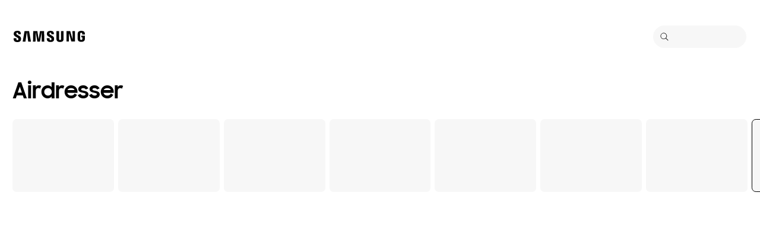

--- FILE ---
content_type: text/html; charset=UTF-8
request_url: https://www.samsung.com/uz_uz/washers-and-dryers/airdresser/
body_size: 39256
content:
<!DOCTYPE html>

<html lang="uz-uz">
    
    <head>
	<!-- PWA - manifest
	<link rel="manifest" href="/etc.clientlibs/samsung/clientlibs/consumer/global/clientlib-common/resources/pwa/manifest/uz_uz.json">
	 -->
	<!-- PWA - Browser Compatible
	<script async src="/etc.clientlibs/samsung/clientlibs/consumer/global/clientlib-common/resources/pwa/js/pwacompat.js"></script>
	 -->
	<!-- <meta name="theme-color" content="#0c4da2"> -->
	<!-- Add to home screen for Safari on iOS -->
    <!-- <meta name="apple-mobile-web-app-capable" content="yes">
    <meta name="apple-mobile-web-app-status-bar-style" content="black">
    <meta name="apple-mobile-web-app-title" content="Samsung Shop">
    <link rel="apple-touch-icon" href="/etc.clientlibs/samsung/clientlibs/consumer/global/clientlib-common/resources/pwa/icon/pwa_icon_192x192.png"> -->
    <!-- Add to home screen for Windows -->
    <!-- <meta name="msapplication-TileImage" content="/etc.clientlibs/samsung/clientlibs/consumer/global/clientlib-common/resources/pwa/icon/pwa_icon_192x192.png">
    <meta name="msapplication-TileColor" content="#000000"> -->
	
	
	
		<link rel="preconnect" href="https://images.samsung.com"/>
	

	
		<link rel="preconnect" href="https://assets.adobedtm.com"/>
	
	
	<!-- Load clientLibs required when initializing Authoring: head.html override required to be added! -->
	
    <!-- Load clientLibs required when initializing Authoring: head.html override required to be added! -->
    

	
    
    

	<meta charset="utf-8"/>
    <meta http-equiv="X-UA-Compatible" content="IE=edge"/>
    <meta http-equiv="content-type" content="text/html; charset=UTF-8"/>
	
	<meta name="viewport" content="width=device-width, initial-scale=1"/>
	<!-- SEO -->
	
	
    
	
	
		<title>AirDresser - qatorni ko'rish | Samsung Oʻzbekiston</title>
	
	
	
		<meta name="title" content="AirDresser - qatorni ko&#39;rish | Samsung Oʻzbekiston"/>
	
	
	

    
	<link rel="canonical" href="https://www.samsung.com/uz_uz/washers-and-dryers/airdresser/"/>
	
	
	<meta name="keywords" content="Kirlarni quritadigan kir yuvish mashinalari ,Washer,"/>
	<meta name="description" content="Samsung O'zbekiston sayti -da AirDresser-ning barcha turlarini ko'rib chiqing. Modellarni turi, o'lchamlari va siz uchun muhim bo'lgan boshqa xususiyatlar va xususiyatlar bo'yicha taqqoslang.
"/>
	<meta name="date" content="2025-10-27"/>
	<meta name="sitecode" content="uz_uz"/>
	
	
	
		
			
		
		 
		
	
	
	
	
	
	<meta name="twitter:card" content="Summary"/>
	<meta name="twitter:site" content="@SamsungUZ"/>
	<meta name="twitter:creator" content="@SamsungUZ"/>
	<meta name="twitter:url" content="https://www.samsung.com/uz_uz/washers-and-dryers/airdresser/"/>
	<meta name="twitter:title" content="AirDresser - qatorni ko&#39;rish | Samsung Oʻzbekiston"/>
	<meta name="twitter:description" content="Samsung O'zbekiston sayti -da AirDresser-ning barcha turlarini ko'rib chiqing. Modellarni turi, o'lchamlari va siz uchun muhim bo'lgan boshqa xususiyatlar va xususiyatlar bo'yicha taqqoslang.
"/>
	<meta name="twitter:image" content="https://www.samsung.com/etc.clientlibs/samsung/clientlibs/consumer/global/clientlib-common/resources/images/logo-square-letter.png"/>

	
	

      <meta property="og:url" content="https://www.samsung.com/uz_uz/washers-and-dryers/airdresser/"/>
      <meta property="og:image" content="https://www.samsung.com/etc.clientlibs/samsung/clientlibs/consumer/global/clientlib-common/resources/images/logo-square-letter.png"/>
      <meta property="og:type" content="website"/>
      <meta property="og:site_name" content="Samsung uz_uz"/>
      <meta property="og:locale" content="uz-uz"/>
      <meta property="og:title" content="AirDresser - qatorni ko&#39;rish | Samsung Oʻzbekiston"/>
      <meta property="og:description" content="Samsung O'zbekiston sayti -da AirDresser-ning barcha turlarini ko'rib chiqing. Modellarni turi, o'lchamlari va siz uchun muhim bo'lgan boshqa xususiyatlar va xususiyatlar bo'yicha taqqoslang.
"/>
      <meta property="og:country-name" content="uz_uz"/>
      
      <meta property="name" content="Samsung uz_uz"/>
      <meta property="image" content="https://www.samsung.com/etc.clientlibs/samsung/clientlibs/consumer/global/clientlib-common/resources/images/logo-square-letter.png"/>
      <meta property="url" content="https://www.samsung.com/uz_uz/washers-and-dryers/airdresser/"/>
      <meta property="description" content="Samsung O'zbekiston sayti -da AirDresser-ning barcha turlarini ko'rib chiqing. Modellarni turi, o'lchamlari va siz uchun muhim bo'lgan boshqa xususiyatlar va xususiyatlar bo'yicha taqqoslang.
"/>
      <meta property="keywords" content="Kirlarni quritadigan kir yuvish mashinalari ,Washer,"/>
      
      
	<link rel="icon" type="image/png" href="/etc.clientlibs/samsung/clientlibs/consumer/global/clientlib-common/resources/images/Favicon.png" sizes="96x96"/>
	<link rel="shortcut icon" href="/etc.clientlibs/samsung/clientlibs/consumer/global/clientlib-common/resources/images/Favicon.png"/>
	<link rel="apple-touch-icon" href="/etc.clientlibs/samsung/clientlibs/consumer/global/clientlib-common/resources/images/app_ico.png" sizes="144x144"/>
	
	
	
	

    
    
    
	<!-- css 위치 변경 1) fonts.css  2) local.css 3) clientlib 카테고리 (230317) -->
	
    
<link rel="stylesheet" href="/etc.clientlibs/samsung/clientlibs/consumer/global/clientlib-site/sites/global/css/fonts.min.8a18f528e82f16d7420d24afc5dbd284.css" type="text/css">




	

	<!-- Local CSS 등록 -->
	<!-- 파일의 내용이 있는 경우만 호출되도록 수정 (240528) -->
	
	

	
	
		
		
			
			
				
    
<link rel="stylesheet" href="/etc.clientlibs/samsung/clientlibs/consumer/global/clientlib-dependencies.min.1dd1d47f040029bab499de380db9b346.css" type="text/css">
<link rel="stylesheet" href="/etc.clientlibs/samsung/clientlibs/consumer/global/clientlib-base-ux25.min.eb273ea5d93337e1cb7ac348c899e549.css" type="text/css">



			
			
		
	

	
	

    
    
    


	
	
		
    
<link rel="stylesheet" href="/etc.clientlibs/samsung/components/content/consumer/global/common/cm-g-addon-popup/clientlibs/site.min.7fbaf9def7c8b1b81a1158717b1c96d7.css" type="text/css">



	


	
	
		
    
<link rel="stylesheet" href="/etc.clientlibs/samsung/clientlibs/consumer/global/clientlib-templates/page-pf-ux2/compact.min.5739aaeae338a26585f59e32e761e4d9.css" type="text/css">



	




    
	
		<link rel="stylesheet" href="/etc.clientlibs/samsung/components/content/consumer/global/common/cm-g-text-editor/clientlibs/site.min.1773ced65d0db1b63a78707bd533e44c.css" type="text/css"/>
	
		<link rel="stylesheet" href="/etc.clientlibs/samsung/components/content/consumer/global/product/pd-g-product-finder-ux2/clientlibs/site.min.a972d3187450e88dced65a304117cbdf.css" type="text/css"/>
	
		<link rel="stylesheet" href="/etc.clientlibs/samsung/components/content/consumer/global/navigation/nv-g-breadcrumb/clientlibs/site.min.01c1e7bc1eb1645deacabd158fc75f0f.css" type="text/css"/>
	
	
    
    
<script type="text/javascript">
var winhref = window.location.href.replace("/content/samsung","").replace(".html","/");
if ( winhref.indexOf("?") > 0) {
	winhref = winhref.substring(0, winhref.indexOf("?"));
}
var siteCode = winhref.split("/")[3];
//cn인 경우는 경로에서 siteCode를 추출할 수 없으므로 다른 방법으로 접근
if(winhref.indexOf("samsung.com.cn") > 0) {
	siteCode = "cn";
}

//depth Info.
var depth = winhref.split("/").length;
var depth_last = winhref.split("/")[depth-1];
if(depth_last =="" || depth_last.charAt(0)=="?"){
	depth -= 1;
}

//set pathIndicator(not product page)
var pageName = "";    
var depth_2 = "";
var depth_3 = "";
var depth_4 = "";
var depth_5 = "";

var digitalData = {
	"page" : {
			"pageInfo" : {
					"siteCode"    : "uz_uz",
					"pageName"    : pageName,
					"pageID"      : "L2NvbnRlbnQvc2Ftc3VuZy91el91ei93YXNoZXJzLWFuZC1kcnllcnMvYWlyZHJlc3Nlcg==",
					"pageTrack"   : "product finder",
					"originPlaform" : "web"
			},
			"pathIndicator" : {
					"depth_2" : depth_2,
					"depth_3" : depth_3,
					"depth_4" : depth_4,
					"depth_5" : depth_5
			}
	},
	"user": {
			"userDeviceList": [
			]
	},
	"product" : {
			"category" : "", 
			"model_code" : "", // PD class정보 이용하여 설정
			"model_name" : "", // PD page(server-side)
			"displayName" : "", // PD class정보 이용하여 설정
			"pvi_type_code" : "", //PD page(server-side)
			"pvi_type_name" : "", //PD page(server-side)
			"pvi_subtype_code" : "", //PD page(server-side)
			"pvi_subtype_name" : "",//PD page(server-side)
			"pd_type" : "", //PD type
            "content_id" : "",
            "products" : "",
            "prodView" : ""
	}
}
</script>

    
    
    
	
	
<script type="text/javascript">
	digitalData.page.pageInfo.pageTrack = "product finder";
	digitalData.page.pathIndicator.depth_2 = "home appliances".replace(/&/g, ' and ').replace(/  /g,' ');
	digitalData.page.pathIndicator.depth_3 = "washers and dryers".replace(/&/g, ' and ').replace(/  /g,' ');
	digitalData.page.pathIndicator.depth_4 = "";
	digitalData.page.pathIndicator.depth_5 = "";
</script>


	<!-- Excluding tagging-related scripts in Author mode -->
    
	    
    	





	


	<!-- End Adobe Target Flicker handling -->
		
	<!-- Launch Header Embed Code -->
	<script src="//assets.adobedtm.com/72afb75f5516/f91f197eae8a/launch-bc5ddf915c5a.min.js" async></script>
	<!-- End Launch Header Embed Code -->

	
	
	
	

	<!-- ugcGallary -->
	
	<!-- false -->
	
	
    

	
	
	

    

<script>(window.BOOMR_mq=window.BOOMR_mq||[]).push(["addVar",{"rua.upush":"false","rua.cpush":"true","rua.upre":"false","rua.cpre":"false","rua.uprl":"false","rua.cprl":"false","rua.cprf":"false","rua.trans":"SJ-8049d2cd-cc0a-4c76-8706-15699ccd39a5","rua.cook":"false","rua.ims":"false","rua.ufprl":"false","rua.cfprl":"false","rua.isuxp":"false","rua.texp":"norulematch","rua.ceh":"false","rua.ueh":"false","rua.ieh.st":"0"}]);</script>
<script>!function(){function o(n,i){if(n&&i)for(var r in i)i.hasOwnProperty(r)&&(void 0===n[r]?n[r]=i[r]:n[r].constructor===Object&&i[r].constructor===Object?o(n[r],i[r]):n[r]=i[r])}try{var n=decodeURIComponent("%7B%20%22request_client_hints%22%3A%20true%20%7D");if(n.length>0&&window.JSON&&"function"==typeof window.JSON.parse){var i=JSON.parse(n);void 0!==window.BOOMR_config?o(window.BOOMR_config,i):window.BOOMR_config=i}}catch(r){window.console&&"function"==typeof window.console.error&&console.error("mPulse: Could not parse configuration",r)}}();</script>
                              <script>!function(a){var e="https://s.go-mpulse.net/boomerang/",t="addEventListener";if("False"=="True")a.BOOMR_config=a.BOOMR_config||{},a.BOOMR_config.PageParams=a.BOOMR_config.PageParams||{},a.BOOMR_config.PageParams.pci=!0,e="https://s2.go-mpulse.net/boomerang/";if(window.BOOMR_API_key="VRZKC-5BSTD-4EWS3-R2J59-B8GYB",function(){function n(e){a.BOOMR_onload=e&&e.timeStamp||(new Date).getTime()}if(!a.BOOMR||!a.BOOMR.version&&!a.BOOMR.snippetExecuted){a.BOOMR=a.BOOMR||{},a.BOOMR.snippetExecuted=!0;var i,_,o,r=document.createElement("iframe");if(a[t])a[t]("load",n,!1);else if(a.attachEvent)a.attachEvent("onload",n);r.src="javascript:void(0)",r.title="",r.role="presentation",(r.frameElement||r).style.cssText="width:0;height:0;border:0;display:none;",o=document.getElementsByTagName("script")[0],o.parentNode.insertBefore(r,o);try{_=r.contentWindow.document}catch(O){i=document.domain,r.src="javascript:var d=document.open();d.domain='"+i+"';void(0);",_=r.contentWindow.document}_.open()._l=function(){var a=this.createElement("script");if(i)this.domain=i;a.id="boomr-if-as",a.src=e+"VRZKC-5BSTD-4EWS3-R2J59-B8GYB",BOOMR_lstart=(new Date).getTime(),this.body.appendChild(a)},_.write("<bo"+'dy onload="document._l();">'),_.close()}}(),"".length>0)if(a&&"performance"in a&&a.performance&&"function"==typeof a.performance.setResourceTimingBufferSize)a.performance.setResourceTimingBufferSize();!function(){if(BOOMR=a.BOOMR||{},BOOMR.plugins=BOOMR.plugins||{},!BOOMR.plugins.AK){var e="true"=="true"?1:0,t="",n="clmdsryccdud42l3clxa-f-f114a502f-clientnsv4-s.akamaihd.net",i="false"=="true"?2:1,_={"ak.v":"39","ak.cp":"908498","ak.ai":parseInt("293013",10),"ak.ol":"0","ak.cr":8,"ak.ipv":4,"ak.proto":"h2","ak.rid":"be3b4764","ak.r":44331,"ak.a2":e,"ak.m":"x","ak.n":"essl","ak.bpcip":"18.216.57.0","ak.cport":54852,"ak.gh":"23.33.23.21","ak.quicv":"","ak.tlsv":"tls1.3","ak.0rtt":"","ak.0rtt.ed":"","ak.csrc":"-","ak.acc":"","ak.t":"1769673454","ak.ak":"hOBiQwZUYzCg5VSAfCLimQ==ETrARRatFwfrPNcWtiKU8UhQgsosIploOOBan2yElz+exaJdY9/No6KwoMwTt1YEKER89n8WQc3LGFjEXCrgwvWW3Q12Ssgx5y1w+hr6Rdzl+JAnFGCsZYD/ERIWIGRkEs8P4IhveqzcPdxhpz4tx7Z1+TopGSUbQWOphIXORyp5Ie9/WjxThaNPuondzoEf2r0sF0fUP0trmEM3iS045X1IKbtl/dJ0U9fwwd+nwKzuKvewkb3L+NWsmtl8XCvX8HbrI8b416E8WTuC46n/5Tdf01NhvRCKD7pi1TOYQ6yX+tclQ6eucOXXEvyUc6O7eA6BZHtK0+ZLifvnGSHb0vcEglNGjct8K8jmd9tEgU5bQct2nfzrRoe70nay+ONGt5wt2KFiaTKyiKLEF27kewI/5k/H7iMqw+9d09ET90c=","ak.pv":"4206","ak.dpoabenc":"","ak.tf":i};if(""!==t)_["ak.ruds"]=t;var o={i:!1,av:function(e){var t="http.initiator";if(e&&(!e[t]||"spa_hard"===e[t]))_["ak.feo"]=void 0!==a.aFeoApplied?1:0,BOOMR.addVar(_)},rv:function(){var a=["ak.bpcip","ak.cport","ak.cr","ak.csrc","ak.gh","ak.ipv","ak.m","ak.n","ak.ol","ak.proto","ak.quicv","ak.tlsv","ak.0rtt","ak.0rtt.ed","ak.r","ak.acc","ak.t","ak.tf"];BOOMR.removeVar(a)}};BOOMR.plugins.AK={akVars:_,akDNSPreFetchDomain:n,init:function(){if(!o.i){var a=BOOMR.subscribe;a("before_beacon",o.av,null,null),a("onbeacon",o.rv,null,null),o.i=!0}return this},is_complete:function(){return!0}}}}()}(window);</script></head>
    <body>

	<!-- 
	## PWA ##
	<sly data-sly-test="true">
		<script>
			if('serviceWorker' in navigator) {
				navigator.serviceWorker.register('/sw.js')
				.then(function(registration) {
					console.log("Service Worker registered with scope:", registration.scope);
				});
			}
			
			window.addEventListener('beforeinstallprompt', (e) => {
	    		// Prevent Chrome 67 and earlier from automatically showing the prompt
	    		//e.preventDefault();
			
				console.log("beforeinstallprompt");
		
			}); 
		</script>
	</sly> -->
	
		<script>
		var isInIframe = (window.location != window.top.location);
		var isNotDotcom = ( window.location.href.indexOf('samsung.com') < 0);
        var isTopNotDotcom = ( window.top.location.href.indexOf('samsung.com') < 0);
        
		//404 페이지에서는 실행하지 않음.
		if ( window.location.href.indexOf('404') < 0 && isTopNotDotcom) {
			if ( isInIframe == true ) {
				   console.log('isInIframe =' + isInIframe );
				   //에러 페이지 이동  self.location.href   /"+siteCd+"/common/404.html 
				   window.location.href = '/uz_uz/common/404.html';
				} else {
				   console.log('isInIframe =' + isInIframe );
				}    
		}
		</script>
	
	
	<div id="wrap">
	<!-- 공통  hidden input 시작-->
	<!-- typeAheadDomain 기존 search/ -> 붙이던 부분 삭제함 필요시 search/를 붙여서 사용-->
	<input type="hidden" name="searchDomain" id="searchDomain" value="//searchapi.samsung.com/v6"/>
	<input type="hidden" name="esapiSearchDomain" id="esapiSearchDomain" value="https://esapi.samsung.com"/>
	<input type="hidden" name="scene7domain" id="scene7domain" value="//images.samsung.com/is/image/samsung/"/>
	<input type="hidden" name="reviewUseYN" id="reviewUseYN" value="Y"/>
	<input type="hidden" name="aplautYn" id="aplautYn" value="Y"/>
	<input type="hidden" name="reevooUseYN" id="reevooUseYN" value="N"/>
	<input type="hidden" name="bvFlag" id="bvFlag" value="N"/>
	<input type="hidden" name="bvRTLFlag" id="bvRTLFlag" value="N"/>
	<input type="hidden" name="multiLanguageYn" id="multiLanguageYn" value="N"/>
	<input type="hidden" name="localLang" id="localLang" value="uz-uz"/>
	<!-- 기존 gnbRunmodeInfo-> runmodeInfo 이름 변경-->
    <input type="hidden" name="runmodeInfo" id="runmodeInfo" value="live"/>
	<input type="hidden" name="apiStageInfo" id="apiStageInfo" value="front"/>
	<input type="hidden" name="tempTitle" id="tempTitle" value="page-pf-ux2"/>
	<input type="hidden" name="siteCode" id="siteCode" value="uz_uz"/>
	 <input type="hidden" name="store_sitecode" id="store_sitecode" value="uz_uz"/>
	<input type="hidden" name="language" id="language" value="uz_UZ"/>
	<input type="hidden" name="serverType" id="serverType" value="prod"/>
	<!-- new-hybris -->
	<input type="hidden" name="gpvStoreDomain" id="gpvStoreDomain"/>
	<input type="hidden" name="storeWebDomain" id="storeWebDomain"/>
	<input type="hidden" name="shopIntegrationFlag" id="shopIntegrationFlag"/>
	<input type="hidden" name="newHyvStoreDomain" id="newHyvStoreDomain"/>
	<!-- business page 여부 -->
	<input type="hidden" name="b2bFlag" id="b2bFlag" value="N"/>
	<input type="hidden" name="pageUrl" id="pageUrl"/>
	<input type="hidden" name="pathString" id="pathString"/>
	<input type="hidden" name="wishlistYn" id="wishlistYn"/>
	<input type="hidden" name="shopParmLang" id="shopParmLang"/>
	
	<input type="hidden" name="reservationDomain" id="reservationDomain"/>
	<input type="hidden" name="versionHashValue" id="versionHashValue" value="5976eb14e97c19e9a8185ac275d7a97c"/>
	<!-- 공통  hidden input 끝-->

    
    
    
		<section class="progress cm-loader" style="display:none;">
		    <div class="progress__wrapper">
		        <div class="progress__circle-1"></div>
		        <div class="progress__circle-2"></div>
		        <div class="progress__circle-3"></div>
		        <div class="progress__circle-4"></div>
		    </div>
		</section>
	
	<!-- <script type="text/javascript" src="/etc.clientlibs/samsung/clientlibs/consumer/global/clientlib-common/resources/js/crypto-js.min.js"></script> -->
	
    
<script src="/etc.clientlibs/samsung/clientlibs/consumer/global/clientlib-common/global/js/crypto-js.min.6fa2276cf659f30cabde72a6fc452171.js"></script>



	<script type="text/javascript" src="https://account.samsung.com/resources/libs/account-internal/2.0.0/account-internal.min.js"></script>
	
    


	<header id="header" role="banner">
		<!--googleoff: all-->
		<div class="skip-bar">
			<a href="#content" id="skipToContent">Skip to content</a>
			
		</div>
		
	
		
	    	<div class="cookie-bar" role="status">
	    
    	
      
      
      <div class="cookie-bar__wrap">
        
        
        
			
			
	        <div class="cookie-bar__msg-wrap">
		        
		        
		          <div class="cookie-bar__msg">
		            <p class="cookie-bar__title">Samsung va Cookies</p>
		            <p class="cookie-bar__desc"> Ushbu sayt cookie -lardan foydalanadi. QABUL QILISH tugmasini bosish yoki saytni ko&#39;rishda davom etish bilan, siz cookie -lardan foydalanishimizga roziligingizni berasiz. 
		            <a href="/uz_uz/info/privacy/">Batafsil</a>
		            </p>
	            	<button class="cookie-bar__desc-read-more-btn">Read More</button>
		          </div>
		        
	          <div class="cookie-bar__manage">
	            <a class="cta cta--contained cta--emphasis" href="javascript:void(0)" title="Qabul qilish" an-tr="cod01_cookie bar-product finder-cta-button" an-ca="other interaction" an-ac="cookie bar:accept" an-la="cookie bar:accept"> Qabul qilish </a>
	          </div>
	        </div>
			
        
        
        
        <button class="cookie-bar__close cookie-bar__main-close" an-tr="cod01_cookie bar-product finder-cta-button" an-ca="other interaction" an-ac="cookie bar:close" an-la="cookie bar:close">
          <span class="hidden">close</span>
          <svg class="icon" focusable="false">
            <use xlink:href="#delete-bold"></use>
          </svg>
        </button>
      </div>
    </div>
	

	</header>
	
	
	




    
        
        
        <div class="newpar new section">

</div>

    
        
        
        <div class="par iparys_inherited">

    
    
    
    
        
        
        
	
	
	<!-- UZ UZ CSAT service script -->
	
		<script>
			;(function(win,doc,callback){'use strict';callback=callback||function(){};function detach(){if(doc.addEventListener){doc.removeEventListener('DOMContentLoaded',completed);}else{doc.detachEvent('onreadystatechange',completed);}}function completed(){if(doc.addEventListener||event.type==='load'||doc.readyState==='complete'){detach();callback(window,window.jQuery);}}function init(){if (doc.addEventListener){doc.addEventListener('DOMContentLoaded',completed);}else{doc.attachEvent('onreadystatechange',completed);}}init();})(window,document,function(win,$){
				const uzUZCSATInitService=()=>{const t=window.location;const n=new URL(t);if("www.samsung.com"===n.hostname&&n.pathname.includes("/uz_uz")||"shop.samsung.com"===n.hostname&&n.pathname.includes("/uz_uz")){const t="https://www.samsung.com/uz_uz/support/widget/csat/";const n="#uzUZWidgetCSAT";const e=new DOMParser;fetch(t).then((function(t){return t.text()})).then((function(t){const c=e.parseFromString(t,"text/html");const o=document.createElement("script");o.setAttribute("defer","");o.innerHTML=c.querySelector(n).innerHTML;document.body.appendChild(o)})).catch((function(t){}))}};window.addEventListener("load",(()=>{uzUZCSATInitService()}));
			});
		</script>
	

    
        
        
        
	
	
	<!-- Services script for chat bot -->
	
		<script>
			;(function(win,doc,callback){'use strict';callback=callback||function(){};function detach(){if(doc.addEventListener){doc.removeEventListener('DOMContentLoaded',completed);}else{doc.detachEvent('onreadystatechange',completed);}}function completed(){if(doc.addEventListener||event.type==='load'||doc.readyState==='complete'){detach();callback(window,window.jQuery);}}function init(){if (doc.addEventListener){doc.addEventListener('DOMContentLoaded',completed);}else{doc.attachEvent('onreadystatechange',completed);}}init();})(window,document,function(win,$){
				// Add init ChatBot to Window.onload
window.addEventListener('load', () => {
    const thisLocateWEBIM = window.location;
    const thisURLWEBIM = new URL(thisLocateWEBIM);
    const rsInitGlobalLogic = (thisURLWEBIM.hostname === 'www.samsung.com' && thisURLWEBIM.pathname.includes('/uz_uz')) || (thisURLWEBIM.hostname === 'shop.samsung.com' && thisURLWEBIM.pathname.includes('/uz_uz'));

    // Check RU, this code not working to QA
    if(rsInitGlobalLogic) {
        // The url of the technical page with the initialization code of the chat widget
        // const URL = 'https://www.samsung.com/uz_uz/chatbot/'
        const URL = 'https://www.samsung.com/uz_uz/support/chat-widget/'
        
        // ID for the script block where the chat widget is located
        const chatBotID = '#naumenChatBotUZUZScript'
        const htmlServiceParser = new DOMParser() 

        fetch(URL).then(function (response) {
            return response.text();
        }).then(function (html) {
            const providerElementChat = htmlServiceParser.parseFromString(html, "text/html");
            const chatBotScript = document.createElement('script')
            chatBotScript.setAttribute('defer', '')

            chatBotScript.innerHTML = providerElementChat.querySelector(chatBotID).innerHTML
            document.body.appendChild(chatBotScript)
        }).catch(function (err) {
            console.warn(err);
        });
    }
})
			});
		</script>
	

    

</div>

    


	


<aside class="nv16-country-selector" style="height: 0px;">
  <div class="nv16-country-selector__content-wrap">
    <div class="nv16-country-selector__content">
      <label class="nv16-country-selector__description" for="countrySelect">Joylashuv va tilingizni tanlang.</label>
      <div class="nv16-country-selector__select-contaniner" data-country-codes="kr">
        <div class="nv16-country-selector__menu">
          <div class="menu" data-comp-name="menu">
            <select id="countrySelect" class="menu__select" tabindex="-1">
              
                <option selected value="uz_uz" data-country-type="sitecd">O&#39;zbekiston / O‘zbek tili</option>
              
                <option value="sec" data-country-type="location">한국 / 한국어</option>
              
              <option value="other" lang="en">Other Countries</option>
            </select>
            <button class="menu__select-field" aria-haspopup="listbox" aria-expanded="false" type="button" data-aria-label="Joylashuv va tilingizni tanlang." an-tr="nv16_gnb-country selector-navigation" an-ca="navigation" an-ac="gnb" an-la="country selector">
              <span class="menu__select-field-text"></span>
              <svg class="menu__select-field-icon down" focusable="false" aria-hidden="true">
                <use xlink:href="#open-down-bold" href="#open-down-bold"></use>
              </svg>
              <svg class="menu__select-field-icon up" focusable="false" aria-hidden="true">
                <use xlink:href="#close-up-bold" href="#close-up-bold"></use>
              </svg>
            </button>
          </div>
        </div>
        <div class="nv16-country-selector__continue">
          <button class="cta cta--contained cta--black" data-action="countrySelectorContinue" an-tr="nv16_gnb-country selector-navigation" an-ca="navigation" an-ac="gnb" an-la="country selector:continue">Davom eting</button>
        </div>
      </div>
      <button class="nv16-country-selector__close" data-action="countrySelectorClose">
        <span class="hidden">Yopish</span>
        <svg class="icon" focusable="false" aria-hidden="true">
          <use xlink:href="#delete-bold" href="#delete-bold"></use>
        </svg>
      </button>
    </div>
  </div>
</aside>

	
		
	
	
	
		

	<!--# COD05_Mobile App Download Banner #-->
    <aside class="cod05-app-banner" style="display:none">
      <!-- /*
      <div class="cod05-app-banner__icon">
        <img src="/etc.clientlibs/samsung/clientlibs/consumer/global/clientlib-common/resources/images/ico-shop-app-v2.png" alt="Samsung Shop App Icon">
      </div>
      <div class="cod05-app-banner__content">
        <h3 class="cod05-app-banner__title">Samsung Shop app</h3>
        <p class="cod05-app-banner__desc">Get $500 welcome voucher on login. Downlad the app now.</p>
        <a class="cta cta--underline cta--black cod05-app-banner__cta" href="#" aria-label="Link Title">
          App download
        </a>

      </div>
      <button class="cod05-app-banner__close" data-action="countrySelectorClose">
        <span class="hidden">Close</span>
        <svg class="icon" focusable="false" aria-hidden="true">
          <use xlink:href="#delete-bold" href="#delete-bold"></use>
        </svg>
      </button>
       */-->
    </aside>
    <!--# //COD05_Mobile App Download Banner #-->
	
	
	
		
  
  
  
  
  
  
  
  
  
  
  
  
  


  <input type="hidden" name="st_checked" id="st_checked" value="2026-01-29 07:54:06"/>
  <input type="hidden" name="cck" id="cck" value="cedc6238tqcf1t4f0vl7g50mc70d6a5a"/>
  <input type="hidden" name="gPriceCurrency" id="gPriceCurrency" value="UZS"/>
  <input type="hidden" name="pageTrack" id="pageTrack" value="product finder"/>

  
  
  
  
  
  
  
  
  
  
  
  
  <nav id="component-id" class="nv00-gnb-v4 nv00-gnb-v4--text-type" role="navigation" aria-label="main navigation">
    <div class="nv00-gnb-v4__wrap">
      <div class="nv00-gnb-v4__inner">
        <div class="nv00-gnb-v4__header">
          <a href="/uz_uz/" class="nv00-gnb-v4__logo" an-tr="nv00_gnb-product finder-l0-navigation2" an-ca="navigation" an-ac="gnb" an-la="logo" aria-label="Samsung">
            <svg class="icon" focusable="false" aria-hidden="true" width="130" height="29" viewbox="0 0 130 29">
              <g transform="translate(-250 -7)">
                <path d="M0,13.835V12.482H4.609V14.2a1.558,1.558,0,0,0,1.724,1.6A1.509,1.509,0,0,0,8,14.6a2.237,2.237,0,0,0-.03-1.322C7.076,10.976.981,9.931.208,6.333a6.531,6.531,0,0,1-.029-2.4C.654,1.045,3.122,0,6.184,0c2.438,0,5.8.585,5.8,4.458V5.719H7.7V4.612a1.492,1.492,0,0,0-1.605-1.6,1.452,1.452,0,0,0-1.575,1.2,2.468,2.468,0,0,0,.03.922c.5,2.059,7.017,3.167,7.73,6.887a8.481,8.481,0,0,1,.029,2.921C11.892,17.893,9.336,19,6.244,19,3,19,0,17.8,0,13.835Zm55.837-.062V12.421h4.549v1.691a1.533,1.533,0,0,0,1.695,1.6,1.49,1.49,0,0,0,1.665-1.168,2.147,2.147,0,0,0-.029-1.292c-.863-2.274-6.9-3.319-7.671-6.917a6.37,6.37,0,0,1-.03-2.367c.476-2.859,2.944-3.9,5.946-3.9,2.409,0,5.739.615,5.739,4.427v1.23H63.449V4.643a1.485,1.485,0,0,0-1.575-1.6,1.4,1.4,0,0,0-1.546,1.168,2.463,2.463,0,0,0,.029.922C60.832,7.194,67.284,8.27,68,11.959a8.314,8.314,0,0,1,.029,2.89c-.416,2.952-2.943,4.028-6.005,4.028C58.811,18.877,55.837,17.678,55.837,13.773Zm16.293.647A7.18,7.18,0,0,1,72.1,13.25V.523h4.341V13.65a5.023,5.023,0,0,0,.029.677,1.682,1.682,0,0,0,3.271,0,4.852,4.852,0,0,0,.03-.677V.523h4.341V13.25c0,.339-.03.984-.03,1.169-.3,3.319-2.825,4.4-5.976,4.4S72.428,17.739,72.13,14.419Zm35.739-.185a9.539,9.539,0,0,1-.059-1.168V5.6c0-.308.029-.861.059-1.169.386-3.319,2.973-4.365,6.036-4.365,3.033,0,5.708,1.045,6.006,4.365A8.781,8.781,0,0,1,119.94,5.6v.584H115.6V5.2a3.791,3.791,0,0,0-.059-.677,1.777,1.777,0,0,0-3.42,0,3.772,3.772,0,0,0-.059.829v8.117a5.1,5.1,0,0,0,.03.677,1.707,1.707,0,0,0,1.813,1.291,1.633,1.633,0,0,0,1.754-1.291,2.554,2.554,0,0,0,.03-.677V10.883h-1.754V8.3H120v4.765a9.377,9.377,0,0,1-.06,1.168c-.3,3.228-3,4.366-6.036,4.366S108.166,17.462,107.869,14.235Zm-60.5,4.027L47.245,1.845,44.272,18.262H39.931L36.987,1.845l-.118,16.417H32.587L32.943.554h6.988L42.1,14.388,44.272.554h6.987l.386,17.708Zm-22.835,0L22.211,1.845,19.831,18.262H15.194L18.344.554h7.642l3.152,17.708Zm72.665-.184L92.884,3.352l.238,14.726H88.9V.554h6.363l4.044,14.265L99.068.554h4.251V18.078Z" transform="translate(255 12)"/>
              </g>
            </svg>
          </a>

          
          
    
    <div class="nv00-gnb-v4__utility-list nv00-gnb-v4--mobile-only">
        <button class="nv00-gnb-v4__utility nv00-gnb-v4__utility-search gnb__search-btn-js" data-js-action="search" an-tr="nv00_gnb-product finder-l0-navigation2" an-ca="navigation" an-ac="gnb" an-la="search">
            <span class="hidden">Qidiruv</span>
            <svg class="icon" focusable="false" aria-hidden="true" width="96" height="96" viewbox="0 0 96 96">
                <path d="M85.732,89.269v0L60.479,64.018A36.5,36.5,0,1,1,22.295,2.869,36.5,36.5,0,0,1,64.02,60.483L89.268,85.732l-3.535,3.535ZM36.5,5A31.508,31.508,0,0,0,24.238,65.525,31.508,31.508,0,0,0,48.762,7.476,31.316,31.316,0,0,0,36.5,5Z" transform="translate(3.366 3.366)"/>
            </svg>
            <span class="nv00-gnb-v4__search-text" aria-hidden="true">Qidiruv</span>
        </button>
        
            
            
            
        
        
        
        <button class="nv00-gnb-v4__utility nv00-gnb-v4__utility-hamburger" data-js-action="hamburger" aria-expanded="false" aria-haspopup="true" an-tr="nv00_gnb-product finder-gnb open / close-navigation2" an-ca="navigation" an-ac="gnb" an-la="gnb:open">
            <span class="hidden">Navigation</span>
            <svg class="icon" focusable="false" aria-hidden="true" width="96" height="96" viewbox="0 0 96 96">
                <path d="M0,57V52H70v5ZM0,31V26H70v5ZM0,5V0H70V5Z" transform="translate(13 20)"/>
            </svg>
        </button>
    </div>

          

        </div>
        <div class="nv00-gnb-v4__container">
          
          
    <div class="nv00-gnb-v4__container-header nv00-gnb-v4--mobile-only">
        <button class="nv00-gnb-v4__backward-btn">
            <span class="hidden">Orqaga</span>
            <svg class="icon" focusable="false" aria-hidden="true">
                <use xlink:href="#previous-regular" href="#previous-regular"></use>
            </svg>
        </button>
        <button class="nv00-gnb-v4__search gnb__search-btn-js" aria-haspopup="true" aria-expanded="false" data-js-action="search" an-tr="nv00_gnb-product finder-l0-navigation5" an-ca="navigation" an-ac="gnb" an-la="search">
            <svg class="icon" focusable="false" aria-hidden="true" width="96" height="96" viewbox="0 0 96 96">
                <path d="M85.732,89.269v0L60.479,64.018A36.5,36.5,0,1,1,22.295,2.869,36.5,36.5,0,0,1,64.02,60.483L89.268,85.732l-3.535,3.535ZM36.5,5A31.508,31.508,0,0,0,24.238,65.525,31.508,31.508,0,0,0,48.762,7.476,31.316,31.316,0,0,0,36.5,5Z" transform="translate(3.366 3.366)"/>
            </svg>
            <span class="nv00-gnb-v4__search-text">Qidiruv</span>
        </button>
    </div>

          

          <div class="nv00-gnb-v4__container-inner">

			
			
			

            
            
	
	
	
	
    

    
	
	<p class="nv00-gnb-v4__l0-menu-list-title nv00-gnb-v4--mobile-only">TOIFAGA QARAB XARID QILISH</p>

    <ul class="nv00-gnb-v4__l0-menu-list nv00-gnb-v4__l0-menu-list--left" role="menubar" aria-label="main menu">
        
        
		
        <li class="nv00-gnb-v4__l0-menu">
            <div class="nv00-gnb-v4__l0-menu-title">
                
					
	                    <a class="nv00-gnb-v4__l0-menu-link" an-tr="nv00_gnb-product finder-l0-navigation2" an-ca="navigation" an-ac="gnb" an-la="offer" href="/uz_uz/offer/" data-js-action="l0MenuBtn" role="menuitem">
							<span class="nv00-gnb-v4__l0-menu-text nv00-gnb-v4--pc-only">Aksiyalar</span>
							
							
								<span class="nv00-gnb-v4__l0-menu-text nv00-gnb-v4--mobile-only">Aksiyalar</span>
							
	                    </a>
						
	                    
	                        <button class="nv00-gnb-v4__l0-menu-toggle-btn" role="menuitem" aria-expanded="false" aria-haspopup="true" an-tr="nv00_gnb-product finder-l0-navigation2" an-ca="navigation" an-ac="gnb" an-la="offer">
	                            <span class="hidden">Aksiyalar</span>
	                        </button>
	                    
					

                    

                
                
            </div>
            <!--  L1 Start -->
            <div class="nv00-gnb-v4__l1-menu-container">
                <div class="nv00-gnb-v4__l1-menu-container-header nv00-gnb-v4--mobile-only">
                    
                    
                    
                        <a href="/uz_uz/offer/" class="nv00-gnb-v4__l1-menu-container-title" an-tr="nv00_gnb-product finder-l0-navigation2" an-ca="navigation" an-ac="gnb" an-la="offer">Aksiyalar</a>
                    
                </div>
                

                <!-- Type A Start -->
				
					
    

                <!-- Type A Start -->
                <div class="nv00-gnb-v4__l1-menu-inner">
                    
                    <div class="nv00-gnb-v4__l1-menu-list" role="menu" aria-label="offer menu">
						
                        <!-- TV&AV Do Not Contain L2 Start -->
                        
                            <a class="nv00-gnb-v4__l1-menu-link" an-tr="nv00_gnb-product finder-l1-navigation2" an-ca="navigation" an-ac="gnb" an-la="offer:galaxy s25 ultra" role="menuitem" href="/uz_uz/smartphones/galaxy-s25-ultra/buy/">
                                
                                <div class="nv00-gnb-v4__l1-menu-image">
                                    <div class="image">
                                        <img class="image__preview lazy-load-man" data-src="//images.samsung.com/is/image/samsung/assets/uz_ru/gnb/2025-07/88x88_Galaxy_S25.png?$LazyLoad_Home_PNG$" alt="Smartfon Galaxy S25 Ultra" role="img" data-comp-name="image"/>
                                        <img class="image__main lazy-load-man" data-src="//images.samsung.com/is/image/samsung/assets/uz_ru/gnb/2025-07/88x88_Galaxy_S25.png?$ORIGIN_PNG$" alt="Smartfon Galaxy S25 Ultra" role="img" data-comp-name="image"/>
                                    </div>
                                </div>
                                <span class="nv00-gnb-v4__l1-menu-text">Galaxy S25 Ultra</span>
                                
                            </a>
                        
                        <!-- TV&AV Do Not Contain L2 End -->

                        <!-- TV&AV Include L2 Start -->
                        
                        <!-- TV&AV Include L2 End -->
                    
						
                        <!-- TV&AV Do Not Contain L2 Start -->
                        
                            <a class="nv00-gnb-v4__l1-menu-link" an-tr="nv00_gnb-product finder-l1-navigation2" an-ca="navigation" an-ac="gnb" an-la="offer:galaxy a56" role="menuitem" href="/uz_uz/smartphones/galaxy-a/galaxy-a56-5g-awesome-olive-256gb-sm-a566ezgcsoz/">
                                
                                <div class="nv00-gnb-v4__l1-menu-image">
                                    <div class="image">
                                        <img class="image__preview lazy-load-man" data-src="//images.samsung.com/is/image/samsung/assets/uz_uz/revamp/gnb/shop/GNB_Shop_L1_05_88x88.png?$LazyLoad_Home_PNG$" alt="Galaxy A56" role="img" data-comp-name="image"/>
                                        <img class="image__main lazy-load-man" data-src="//images.samsung.com/is/image/samsung/assets/uz_uz/revamp/gnb/shop/GNB_Shop_L1_05_88x88.png?$ORIGIN_PNG$" alt="Galaxy A56" role="img" data-comp-name="image"/>
                                    </div>
                                </div>
                                <span class="nv00-gnb-v4__l1-menu-text">Galaxy A56</span>
                                
                            </a>
                        
                        <!-- TV&AV Do Not Contain L2 End -->

                        <!-- TV&AV Include L2 Start -->
                        
                        <!-- TV&AV Include L2 End -->
                    
						
                        <!-- TV&AV Do Not Contain L2 Start -->
                        
                            <a class="nv00-gnb-v4__l1-menu-link" an-tr="nv00_gnb-product finder-l1-navigation2" an-ca="navigation" an-ac="gnb" an-la="offer:galaxy tab s11 series" role="menuitem" href="/uz_uz/tablets/galaxy-tab-s/galaxy-tab-s11-silver-128gb-wifi-sm-x730nzsasoz/">
                                
                                <div class="nv00-gnb-v4__l1-menu-image">
                                    <div class="image">
                                        <img class="image__preview lazy-load-man" data-src="//images.samsung.com/is/image/samsung/assets/uz_ru/gnb/2025-11/88x88_GNB_Tab.png?$LazyLoad_Home_PNG$" alt="Galaxy Tab S11 Ultra Wi-Fi" role="img" data-comp-name="image"/>
                                        <img class="image__main lazy-load-man" data-src="//images.samsung.com/is/image/samsung/assets/uz_ru/gnb/2025-11/88x88_GNB_Tab.png?$ORIGIN_PNG$" alt="Galaxy Tab S11 Ultra Wi-Fi" role="img" data-comp-name="image"/>
                                    </div>
                                </div>
                                <span class="nv00-gnb-v4__l1-menu-text">Galaxy Tab S11 Series</span>
                                
                            </a>
                        
                        <!-- TV&AV Do Not Contain L2 End -->

                        <!-- TV&AV Include L2 Start -->
                        
                        <!-- TV&AV Include L2 End -->
                    
						
                        <!-- TV&AV Do Not Contain L2 Start -->
                        
                            <a class="nv00-gnb-v4__l1-menu-link" an-tr="nv00_gnb-product finder-l1-navigation2" an-ca="navigation" an-ac="gnb" an-la="offer:galaxy watch8 classic" role="menuitem" href="/uz_uz/watches/galaxy-watch/galaxy-watch8-classic-46mm-black-bluetooth-sm-l500nzkacis/">
                                
                                <div class="nv00-gnb-v4__l1-menu-image">
                                    <div class="image">
                                        <img class="image__preview lazy-load-man" data-src="//images.samsung.com/is/image/samsung/assets/uz_ru/gnb/2025-11/88x88_GNB_Watch.png?$LazyLoad_Home_PNG$" alt="Умные часы Samsung Galaxy Watch8" role="img" data-comp-name="image"/>
                                        <img class="image__main lazy-load-man" data-src="//images.samsung.com/is/image/samsung/assets/uz_ru/gnb/2025-11/88x88_GNB_Watch.png?$ORIGIN_PNG$" alt="Умные часы Samsung Galaxy Watch8" role="img" data-comp-name="image"/>
                                    </div>
                                </div>
                                <span class="nv00-gnb-v4__l1-menu-text">Galaxy Watch8 Classic</span>
                                
                            </a>
                        
                        <!-- TV&AV Do Not Contain L2 End -->

                        <!-- TV&AV Include L2 Start -->
                        
                        <!-- TV&AV Include L2 End -->
                    
						
                        <!-- TV&AV Do Not Contain L2 Start -->
                        
                            <a class="nv00-gnb-v4__l1-menu-link" an-tr="nv00_gnb-product finder-l1-navigation2" an-ca="navigation" an-ac="gnb" an-la="offer:neo qled 8k tv" role="menuitem" href="/uz_uz/tvs/neo-qled-tv/">
                                
                                <div class="nv00-gnb-v4__l1-menu-image">
                                    <div class="image">
                                        <img class="image__preview lazy-load-man" data-src="//images.samsung.com/is/image/samsung/assets/uz_uz/revamp/gnb/shop/GNB_Shop_L1_10_88x88.png?$LazyLoad_Home_PNG$" alt="Neo QLED 8K TV" role="img" data-comp-name="image"/>
                                        <img class="image__main lazy-load-man" data-src="//images.samsung.com/is/image/samsung/assets/uz_uz/revamp/gnb/shop/GNB_Shop_L1_10_88x88.png?$ORIGIN_PNG$" alt="Neo QLED 8K TV" role="img" data-comp-name="image"/>
                                    </div>
                                </div>
                                <span class="nv00-gnb-v4__l1-menu-text">Neo QLED 8K TV</span>
                                
                            </a>
                        
                        <!-- TV&AV Do Not Contain L2 End -->

                        <!-- TV&AV Include L2 Start -->
                        
                        <!-- TV&AV Include L2 End -->
                    
						
                        <!-- TV&AV Do Not Contain L2 Start -->
                        
                            <a class="nv00-gnb-v4__l1-menu-link" an-tr="nv00_gnb-product finder-l1-navigation2" an-ca="navigation" an-ac="gnb" an-la="offer:oled tv" role="menuitem" href="/uz_uz/tvs/oled-tv/">
                                
                                <div class="nv00-gnb-v4__l1-menu-image">
                                    <div class="image">
                                        <img class="image__preview lazy-load-man" data-src="//images.samsung.com/is/image/samsung/assets/uz_ru/gnb/2025-11/88x88_GNB_OLED.png?$LazyLoad_Home_PNG$" alt="OLED televizorlari kashf eting" role="img" data-comp-name="image"/>
                                        <img class="image__main lazy-load-man" data-src="//images.samsung.com/is/image/samsung/assets/uz_ru/gnb/2025-11/88x88_GNB_OLED.png?$ORIGIN_PNG$" alt="OLED televizorlari kashf eting" role="img" data-comp-name="image"/>
                                    </div>
                                </div>
                                <span class="nv00-gnb-v4__l1-menu-text">OLED TV</span>
                                
                            </a>
                        
                        <!-- TV&AV Do Not Contain L2 End -->

                        <!-- TV&AV Include L2 Start -->
                        
                        <!-- TV&AV Include L2 End -->
                    
						
                        <!-- TV&AV Do Not Contain L2 Start -->
                        
                            <a class="nv00-gnb-v4__l1-menu-link" an-tr="nv00_gnb-product finder-l1-navigation2" an-ca="navigation" an-ac="gnb" an-la="offer:the frame" role="menuitem" href="/uz_uz/lifestyle-tvs/the-frame/">
                                
                                <div class="nv00-gnb-v4__l1-menu-image">
                                    <div class="image">
                                        <img class="image__preview lazy-load-man" data-src="//images.samsung.com/is/image/samsung/assets/uz_ru/gnb/2025-11/88x88_GNB_Frame.png?$LazyLoad_Home_PNG$" alt="The Frame televizorlari kashf eting" role="img" data-comp-name="image"/>
                                        <img class="image__main lazy-load-man" data-src="//images.samsung.com/is/image/samsung/assets/uz_ru/gnb/2025-11/88x88_GNB_Frame.png?$ORIGIN_PNG$" alt="The Frame televizorlari kashf eting" role="img" data-comp-name="image"/>
                                    </div>
                                </div>
                                <span class="nv00-gnb-v4__l1-menu-text">The Frame TV</span>
                                
                            </a>
                        
                        <!-- TV&AV Do Not Contain L2 End -->

                        <!-- TV&AV Include L2 Start -->
                        
                        <!-- TV&AV Include L2 End -->
                    
						
                        <!-- TV&AV Do Not Contain L2 Start -->
                        
                            <a class="nv00-gnb-v4__l1-menu-link" an-tr="nv00_gnb-product finder-l1-navigation2" an-ca="navigation" an-ac="gnb" an-la="offer:RS90F65D1FWT" role="menuitem" href="/uz_uz/refrigerators/side-by-side/refrigerator-sbs-9-inch-ai-home-594l-black-doi-rs90f65d1fwt/">
                                
                                <div class="nv00-gnb-v4__l1-menu-image">
                                    <div class="image">
                                        <img class="image__preview lazy-load-man" data-src="//images.samsung.com/is/image/samsung/assets/uz_uz/gnb/2025-08/88x88_GNB_Update__RS90F65DNFME.png?$LazyLoad_Home_PNG$" alt="Bespoke AI Sovutgich RS90F65D1FWT AI Home bilan" role="img" data-comp-name="image"/>
                                        <img class="image__main lazy-load-man" data-src="//images.samsung.com/is/image/samsung/assets/uz_uz/gnb/2025-08/88x88_GNB_Update__RS90F65DNFME.png?$ORIGIN_PNG$" alt="Bespoke AI Sovutgich RS90F65D1FWT AI Home bilan" role="img" data-comp-name="image"/>
                                    </div>
                                </div>
                                <span class="nv00-gnb-v4__l1-menu-text">Bespoke AI sovutgich</span>
                                
                            </a>
                        
                        <!-- TV&AV Do Not Contain L2 End -->

                        <!-- TV&AV Include L2 Start -->
                        
                        <!-- TV&AV Include L2 End -->
                    
						
                        <!-- TV&AV Do Not Contain L2 Start -->
                        
                            <a class="nv00-gnb-v4__l1-menu-link" an-tr="nv00_gnb-product finder-l1-navigation2" an-ca="navigation" an-ac="gnb" an-la="offer:WW11CB944CGHLD" role="menuitem" href="/uz_uz/washers-and-dryers/washing-machines/ww9400b-front-loading-ai-ecobubble-ai-wash-bespoke-design-with-space-max-11kg-white-ww11cb944cghld/">
                                
                                <div class="nv00-gnb-v4__l1-menu-image">
                                    <div class="image">
                                        <img class="image__preview lazy-load-man" data-src="//images.samsung.com/is/image/samsung/assets/uz_uz/gnb/2025-08/88x88_GNB_Update__WW11CB944CGHLD.png?$LazyLoad_Home_PNG$" alt="Bespoke AI WW11CB944CGHLD" role="img" data-comp-name="image"/>
                                        <img class="image__main lazy-load-man" data-src="//images.samsung.com/is/image/samsung/assets/uz_uz/gnb/2025-08/88x88_GNB_Update__WW11CB944CGHLD.png?$ORIGIN_PNG$" alt="Bespoke AI WW11CB944CGHLD" role="img" data-comp-name="image"/>
                                    </div>
                                </div>
                                <span class="nv00-gnb-v4__l1-menu-text">Bespoke AI kir yuvish mashinasi</span>
                                
                            </a>
                        
                        <!-- TV&AV Do Not Contain L2 End -->

                        <!-- TV&AV Include L2 Start -->
                        
                        <!-- TV&AV Include L2 End -->
                    
						
                        <!-- TV&AV Do Not Contain L2 Start -->
                        
                            <a class="nv00-gnb-v4__l1-menu-link" an-tr="nv00_gnb-product finder-l1-navigation2" an-ca="navigation" an-ac="gnb" an-la="offer:VR7MD97714G EV" role="menuitem" href="/uz_uz/vacuum-cleaners/robot/jet-bot-combo-ai-ai-object-recognition-satin-greige-vr7md97714g-ev/">
                                
                                <div class="nv00-gnb-v4__l1-menu-image">
                                    <div class="image">
                                        <img class="image__preview lazy-load-man" data-src="//images.samsung.com/is/image/samsung/assets/uz_uz/gnb/2025-08/88x88_GNB_Update__VR7MD97714G.png?$LazyLoad_Home_PNG$" alt="Jet Bot Combo" role="img" data-comp-name="image"/>
                                        <img class="image__main lazy-load-man" data-src="//images.samsung.com/is/image/samsung/assets/uz_uz/gnb/2025-08/88x88_GNB_Update__VR7MD97714G.png?$ORIGIN_PNG$" alt="Jet Bot Combo" role="img" data-comp-name="image"/>
                                    </div>
                                </div>
                                <span class="nv00-gnb-v4__l1-menu-text">Jet Bot Combo robot changyutkichi</span>
                                
                            </a>
                        
                        <!-- TV&AV Do Not Contain L2 End -->

                        <!-- TV&AV Include L2 Start -->
                        
                        <!-- TV&AV Include L2 End -->
                    
						
                        <!-- TV&AV Do Not Contain L2 Start -->
                        
                            <a class="nv00-gnb-v4__l1-menu-link" an-tr="nv00_gnb-product finder-l1-navigation2" an-ca="navigation" an-ac="gnb" an-la="offer:air conditioners" role="menuitem" href="/uz_uz/air-conditioners/all-air-conditioners/">
                                
                                <div class="nv00-gnb-v4__l1-menu-image">
                                    <div class="image">
                                        <img class="image__preview lazy-load-man" data-src="//images.samsung.com/is/image/samsung/assets/uz_ru/gnb/2025-11/88x88_GNB_HA.png?$LazyLoad_Home_PNG$" alt="Konditsionerlarni kashf eting" role="img" data-comp-name="image"/>
                                        <img class="image__main lazy-load-man" data-src="//images.samsung.com/is/image/samsung/assets/uz_ru/gnb/2025-11/88x88_GNB_HA.png?$ORIGIN_PNG$" alt="Konditsionerlarni kashf eting" role="img" data-comp-name="image"/>
                                    </div>
                                </div>
                                <span class="nv00-gnb-v4__l1-menu-text">Konditsionerlar</span>
                                
                            </a>
                        
                        <!-- TV&AV Do Not Contain L2 End -->

                        <!-- TV&AV Include L2 Start -->
                        
                        <!-- TV&AV Include L2 End -->
                    
						
                        <!-- TV&AV Do Not Contain L2 Start -->
                        
                            <a class="nv00-gnb-v4__l1-menu-link" an-tr="nv00_gnb-product finder-l1-navigation2" an-ca="navigation" an-ac="gnb" an-la="offer:soundbars" role="menuitem" href="/uz_uz/audio-devices/all-audio-devices/">
                                
                                <div class="nv00-gnb-v4__l1-menu-image">
                                    <div class="image">
                                        <img class="image__preview lazy-load-man" data-src="//images.samsung.com/is/image/samsung/assets/uz_uz/revamp/gnb/shop/GNB_Shop_L1_12_88x88.png?$LazyLoad_Home_PNG$" alt="Audio qurilmalar kashf eting" role="img" data-comp-name="image"/>
                                        <img class="image__main lazy-load-man" data-src="//images.samsung.com/is/image/samsung/assets/uz_uz/revamp/gnb/shop/GNB_Shop_L1_12_88x88.png?$ORIGIN_PNG$" alt="Audio qurilmalar kashf eting" role="img" data-comp-name="image"/>
                                    </div>
                                </div>
                                <span class="nv00-gnb-v4__l1-menu-text">Soundbarlar</span>
                                
                            </a>
                        
                        <!-- TV&AV Do Not Contain L2 End -->

                        <!-- TV&AV Include L2 Start -->
                        
                        <!-- TV&AV Include L2 End -->
                    
						
                        <!-- TV&AV Do Not Contain L2 Start -->
                        
                            <a class="nv00-gnb-v4__l1-menu-link" an-tr="nv00_gnb-product finder-l1-navigation2" an-ca="navigation" an-ac="gnb" an-la="offer:monitors" role="menuitem" href="/uz_uz/monitors/all-monitors/?high-resolution">
                                
                                <div class="nv00-gnb-v4__l1-menu-image">
                                    <div class="image">
                                        <img class="image__preview lazy-load-man" data-src="//images.samsung.com/is/image/samsung/assets/uz_ru/gnb/2025-11/88x88_GNB_Monitor2.png?$LazyLoad_Home_PNG$" alt="Monitorlar kashf eting" role="img" data-comp-name="image"/>
                                        <img class="image__main lazy-load-man" data-src="//images.samsung.com/is/image/samsung/assets/uz_ru/gnb/2025-11/88x88_GNB_Monitor2.png?$ORIGIN_PNG$" alt="Monitorlar kashf eting" role="img" data-comp-name="image"/>
                                    </div>
                                </div>
                                <span class="nv00-gnb-v4__l1-menu-text">ViewFinity Monitor</span>
                                
                            </a>
                        
                        <!-- TV&AV Do Not Contain L2 End -->

                        <!-- TV&AV Include L2 Start -->
                        
                        <!-- TV&AV Include L2 End -->
                    
						
                        <!-- TV&AV Do Not Contain L2 Start -->
                        
                            <a class="nv00-gnb-v4__l1-menu-link" an-tr="nv00_gnb-product finder-l1-navigation2" an-ca="navigation" an-ac="gnb" an-la="offer:gaming" role="menuitem" href="/uz_uz/monitors/gaming/">
                                
                                <div class="nv00-gnb-v4__l1-menu-image">
                                    <div class="image">
                                        <img class="image__preview lazy-load-man" data-src="//images.samsung.com/is/image/samsung/assets/uz_ru/gnb/2025-11/88x88_GNB_Monitor.png?$LazyLoad_Home_PNG$" alt="Odyssey o&#39;yin monitori" role="img" data-comp-name="image"/>
                                        <img class="image__main lazy-load-man" data-src="//images.samsung.com/is/image/samsung/assets/uz_ru/gnb/2025-11/88x88_GNB_Monitor.png?$ORIGIN_PNG$" alt="Odyssey o&#39;yin monitori" role="img" data-comp-name="image"/>
                                    </div>
                                </div>
                                <span class="nv00-gnb-v4__l1-menu-text">Odyssey o&#39;yin monitori</span>
                                
                            </a>
                        
                        <!-- TV&AV Do Not Contain L2 End -->

                        <!-- TV&AV Include L2 Start -->
                        
                        <!-- TV&AV Include L2 End -->
                    </div>

                    <!-- Type A Banner Start -->
                    <div class="nv00-gnb-v4__l1-featured-list nv00-gnb-v4__l1-featured-list--text" role="menu" aria-label="offer banner">
						<p class="nv00-gnb-v4__l1-featured-title">Kashf eting</p>
						
                        <!-- VD Setting groupType VD-D Start -->
                        
                        <!-- VD Setting groupType VD-D End -->

                        <!-- VD Setting groupType VD-B Start -->
                        
                        <!-- VD Setting groupType VD-B End -->

                        <!-- VD No Setting Start -->
						<div class="nv00-gnb-v4__l1-featured">
	                        
	                            
									
	                                <a class="nv00-gnb-v4__l1-featured-link" href="/uz_uz/smartthings/" role="menuitem" an-tr="nv00_gnb-product finder-banner-navigation2" an-ca="navigation" an-ac="gnb" an-la="banner:offer:smartthings">
		                                    SmartThings
	                                </a>
	                            
	                        
	                            
									
	                                <a class="nv00-gnb-v4__l1-featured-link" href="/uz_uz/ai-products/" role="menuitem" an-tr="nv00_gnb-product finder-banner-navigation2" an-ca="navigation" an-ac="gnb" an-la="banner:offer:discover ai">
		                                    AI-ni kashf eting
	                                </a>
	                            
	                        
	                            
									
	                                <a class="nv00-gnb-v4__l1-featured-link" href="/uz_uz/offer/" role="menuitem" an-tr="nv00_gnb-product finder-banner-navigation2" an-ca="navigation" an-ac="gnb" an-la="banner:offer:offers">
		                                    Aksiyalar
	                                </a>
	                            
	                        
						</div>
                        <!-- VD No Setting End -->
                    </div>
                    <!-- Type A Banner End -->
                </div>
                <!-- Type A End  -->


                        
                <!-- Type A End  -->

                <!-- Type B Start -->
				
                <!-- Type B End -->

                <!-- Type C Start -->
				
                <!-- Type C End -->

                <!-- Type D Start -->
				
                <!-- Type D End -->
            </div>
        </li>
    
        
        
		
        <li class="nv00-gnb-v4__l0-menu">
            <div class="nv00-gnb-v4__l0-menu-title">
                
                
                    
                        <a class="nv00-gnb-v4__l0-menu-link" an-tr="nv00_gnb-product finder-l0-navigation2" an-ca="navigation" an-ac="gnb" an-la="mobile" href="/uz_uz/smartphones/all-smartphones/" data-js-action="l0MenuBtn" role="menuitem">
                            <span class="nv00-gnb-v4__l0-menu-text">Mobil qurilmalar</span>
                        </a>
                        
                            <button class="nv00-gnb-v4__l0-menu-toggle-btn" role="menuitem" aria-expanded="false" aria-haspopup="true" an-tr="nv00_gnb-product finder-l0-navigation2" an-ca="navigation" an-ac="gnb" an-la="mobile">
                                <span class="hidden">Mobil qurilmalar</span>
                            </button>
                        
                    

                    
                
            </div>
            <!--  L1 Start -->
            <div class="nv00-gnb-v4__l1-menu-container">
                <div class="nv00-gnb-v4__l1-menu-container-header nv00-gnb-v4--mobile-only">
                    
                    
                    
                        <a href="/uz_uz/smartphones/all-smartphones/" class="nv00-gnb-v4__l1-menu-container-title" an-tr="nv00_gnb-product finder-l0-navigation2" an-ca="navigation" an-ac="gnb" an-la="mobile">Mobil qurilmalar</a>
                    
                </div>
                

                <!-- Type A Start -->
				
					
    

                <!-- Type A Start -->
                <div class="nv00-gnb-v4__l1-menu-inner">
                    
                    <div class="nv00-gnb-v4__l1-menu-list" role="menu" aria-label="mobile menu">
						
                        <!-- TV&AV Do Not Contain L2 Start -->
                        
                            <a class="nv00-gnb-v4__l1-menu-link" an-tr="nv00_gnb-product finder-l1-navigation2" an-ca="navigation" an-ac="gnb" an-la="mobile:galaxy smartphone" role="menuitem" href="/uz_uz/smartphones/all-smartphones/">
                                
                                <div class="nv00-gnb-v4__l1-menu-image">
                                    <div class="image">
                                        <img class="image__preview lazy-load-man" data-src="//images.samsung.com/is/image/samsung/assets/uz_ru/gnb/2025-07/88x88_Galaxy_S25.png?$LazyLoad_Home_PNG$" alt="Galaxy smartfonlari" role="img" data-comp-name="image"/>
                                        <img class="image__main lazy-load-man" data-src="//images.samsung.com/is/image/samsung/assets/uz_ru/gnb/2025-07/88x88_Galaxy_S25.png?$ORIGIN_PNG$" alt="Galaxy smartfonlari" role="img" data-comp-name="image"/>
                                    </div>
                                </div>
                                <span class="nv00-gnb-v4__l1-menu-text">Galaxy smartfonlari</span>
                                
                            </a>
                        
                        <!-- TV&AV Do Not Contain L2 End -->

                        <!-- TV&AV Include L2 Start -->
                        
                        <!-- TV&AV Include L2 End -->
                    
						
                        <!-- TV&AV Do Not Contain L2 Start -->
                        
                            <a class="nv00-gnb-v4__l1-menu-link" an-tr="nv00_gnb-product finder-l1-navigation2" an-ca="navigation" an-ac="gnb" an-la="mobile:galaxy tab" role="menuitem" href="/uz_uz/tablets/all-tablets/">
                                
                                <div class="nv00-gnb-v4__l1-menu-image">
                                    <div class="image">
                                        <img class="image__preview lazy-load-man" data-src="//images.samsung.com/is/image/samsung/assets/uz_uz/gnb/2025-09/GNB_TS11_88x88.png?$LazyLoad_Home_PNG$" alt="Galaxy Tab planshetlari" role="img" data-comp-name="image"/>
                                        <img class="image__main lazy-load-man" data-src="//images.samsung.com/is/image/samsung/assets/uz_uz/gnb/2025-09/GNB_TS11_88x88.png?$ORIGIN_PNG$" alt="Galaxy Tab planshetlari" role="img" data-comp-name="image"/>
                                    </div>
                                </div>
                                <span class="nv00-gnb-v4__l1-menu-text">Galaxy Tab planshetlari</span>
                                
                            </a>
                        
                        <!-- TV&AV Do Not Contain L2 End -->

                        <!-- TV&AV Include L2 Start -->
                        
                        <!-- TV&AV Include L2 End -->
                    
						
                        <!-- TV&AV Do Not Contain L2 Start -->
                        
                            <a class="nv00-gnb-v4__l1-menu-link" an-tr="nv00_gnb-product finder-l1-navigation2" an-ca="navigation" an-ac="gnb" an-la="mobile:galaxy watch" role="menuitem" href="/uz_uz/watches/all-watches/">
                                
                                <div class="nv00-gnb-v4__l1-menu-image">
                                    <div class="image">
                                        <img class="image__preview lazy-load-man" data-src="//images.samsung.com/is/image/samsung/assets/uz_uz/f2507/gnb/GNB_L1_Wearables_Galaxy-Watches_88x88.png?$LazyLoad_Home_PNG$" alt="Galaxy Watch aqlli soatlari" role="img" data-comp-name="image"/>
                                        <img class="image__main lazy-load-man" data-src="//images.samsung.com/is/image/samsung/assets/uz_uz/f2507/gnb/GNB_L1_Wearables_Galaxy-Watches_88x88.png?$ORIGIN_PNG$" alt="Galaxy Watch aqlli soatlari" role="img" data-comp-name="image"/>
                                    </div>
                                </div>
                                <span class="nv00-gnb-v4__l1-menu-text">Galaxy Watch aqlli soatlari</span>
                                
                            </a>
                        
                        <!-- TV&AV Do Not Contain L2 End -->

                        <!-- TV&AV Include L2 Start -->
                        
                        <!-- TV&AV Include L2 End -->
                    
						
                        <!-- TV&AV Do Not Contain L2 Start -->
                        
                            <a class="nv00-gnb-v4__l1-menu-link" an-tr="nv00_gnb-product finder-l1-navigation2" an-ca="navigation" an-ac="gnb" an-la="mobile:galaxy buds" role="menuitem" href="/uz_uz/audio-sound/all-audio-sound/">
                                
                                <div class="nv00-gnb-v4__l1-menu-image">
                                    <div class="image">
                                        <img class="image__preview lazy-load-man" data-src="//images.samsung.com/is/image/samsung/assets/uz_uz/revamp/gnb/mobile/GNB_Mobile_L1_05_88x88.png?$LazyLoad_Home_PNG$" alt="Galaxy Buds quloqchinlari" role="img" data-comp-name="image"/>
                                        <img class="image__main lazy-load-man" data-src="//images.samsung.com/is/image/samsung/assets/uz_uz/revamp/gnb/mobile/GNB_Mobile_L1_05_88x88.png?$ORIGIN_PNG$" alt="Galaxy Buds quloqchinlari" role="img" data-comp-name="image"/>
                                    </div>
                                </div>
                                <span class="nv00-gnb-v4__l1-menu-text">Galaxy Buds quloqchinlari</span>
                                
                            </a>
                        
                        <!-- TV&AV Do Not Contain L2 End -->

                        <!-- TV&AV Include L2 Start -->
                        
                        <!-- TV&AV Include L2 End -->
                    
						
                        <!-- TV&AV Do Not Contain L2 Start -->
                        
                            <a class="nv00-gnb-v4__l1-menu-link" an-tr="nv00_gnb-product finder-l1-navigation2" an-ca="navigation" an-ac="gnb" an-la="mobile:galaxy accessories" role="menuitem" href="/uz_uz/mobile-accessories/all-mobile-accessories/">
                                
                                <div class="nv00-gnb-v4__l1-menu-image">
                                    <div class="image">
                                        <img class="image__preview lazy-load-man" data-src="//images.samsung.com/is/image/samsung/assets/uz_uz/f2507/gnb/Galaxy-Accessories_GNB_L1_Menu_88x88.png?$LazyLoad_Home_PNG$" alt="Galaxy qurilmalari uchun aksessuarlar" role="img" data-comp-name="image"/>
                                        <img class="image__main lazy-load-man" data-src="//images.samsung.com/is/image/samsung/assets/uz_uz/f2507/gnb/Galaxy-Accessories_GNB_L1_Menu_88x88.png?$ORIGIN_PNG$" alt="Galaxy qurilmalari uchun aksessuarlar" role="img" data-comp-name="image"/>
                                    </div>
                                </div>
                                <span class="nv00-gnb-v4__l1-menu-text">Galaxy qurilmalari uchun aksessuarlar</span>
                                
                            </a>
                        
                        <!-- TV&AV Do Not Contain L2 End -->

                        <!-- TV&AV Include L2 Start -->
                        
                        <!-- TV&AV Include L2 End -->
                    </div>

                    <!-- Type A Banner Start -->
                    <div class="nv00-gnb-v4__l1-featured-list nv00-gnb-v4__l1-featured-list--text" role="menu" aria-label="mobile banner">
						<p class="nv00-gnb-v4__l1-featured-title">Kashf eting</p>
						
                        <!-- VD Setting groupType VD-D Start -->
                        
                        <!-- VD Setting groupType VD-D End -->

                        <!-- VD Setting groupType VD-B Start -->
                        
                        <!-- VD Setting groupType VD-B End -->

                        <!-- VD No Setting Start -->
						<div class="nv00-gnb-v4__l1-featured">
	                        
	                            
									
	                                <a class="nv00-gnb-v4__l1-featured-link" href="/uz_uz/mobile/" role="menuitem" an-tr="nv00_gnb-product finder-banner-navigation2" an-ca="navigation" an-ac="gnb" an-la="banner:mobile:discover mobile">
		                                    Mobil qurilmalarni kashf eting
	                                </a>
	                            
	                        
	                            
									
	                                <a class="nv00-gnb-v4__l1-featured-link" href="/uz_uz/galaxy-ai/" role="menuitem" an-tr="nv00_gnb-product finder-banner-navigation2" an-ca="navigation" an-ac="gnb" an-la="banner:mobile:galaxy ai">
		                                    Galaxy AI
	                                </a>
	                            
	                        
	                            
									
	                                <a class="nv00-gnb-v4__l1-featured-link" href="/uz_uz/one-ui/" role="menuitem" an-tr="nv00_gnb-product finder-banner-navigation2" an-ca="navigation" an-ac="gnb" an-la="banner:mobile:one ui">
		                                    One UI
	                                </a>
	                            
	                        
	                            
									
	                                <a class="nv00-gnb-v4__l1-featured-link" href="/uz_uz/apps/samsung-health/" role="menuitem" an-tr="nv00_gnb-product finder-banner-navigation2" an-ca="navigation" an-ac="gnb" an-la="banner:mobile:samsung health">
		                                    Samsung Health
	                                </a>
	                            
	                        
	                            
									
	                                <a class="nv00-gnb-v4__l1-featured-link" href="/uz_uz/apps/" role="menuitem" an-tr="nv00_gnb-product finder-banner-navigation2" an-ca="navigation" an-ac="gnb" an-la="banner:mobile:apps and service">
		                                    Ilovalar va Xizmatlar
	                                </a>
	                            
	                        
	                            
									
	                                <a class="nv00-gnb-v4__l1-featured-link" href="/uz_uz/mobile/why-galaxy/" role="menuitem" an-tr="nv00_gnb-product finder-banner-navigation2" an-ca="navigation" an-ac="gnb" an-la="banner:mobile:why galaxy">
		                                    Nega aynan Galaxy
	                                </a>
	                            
	                        
	                            
									
	                                <a class="nv00-gnb-v4__l1-featured-link" href="/uz_uz/mobile/switch-to-galaxy/" role="menuitem" an-tr="nv00_gnb-product finder-banner-navigation2" an-ca="navigation" an-ac="gnb" an-la="banner:mobile:switch to galaxy">
		                                    Galaxy-ga o&#39;tish
	                                </a>
	                            
	                        
	                            
									
	                                <a class="nv00-gnb-v4__l1-featured-link" href="/uz_uz/mobile/imei-checking/" role="menuitem" an-tr="nv00_gnb-product finder-banner-navigation2" an-ca="navigation" an-ac="gnb" an-la="banner:mobile:IMEI checking">
		                                    IMEI tekshirish
	                                </a>
	                            
	                        
						</div>
                        <!-- VD No Setting End -->
                    </div>
                    <!-- Type A Banner End -->
                </div>
                <!-- Type A End  -->


                        
                <!-- Type A End  -->

                <!-- Type B Start -->
				
                <!-- Type B End -->

                <!-- Type C Start -->
				
                <!-- Type C End -->

                <!-- Type D Start -->
				
                <!-- Type D End -->
            </div>
        </li>
    
        
        
		
        <li class="nv00-gnb-v4__l0-menu">
            <div class="nv00-gnb-v4__l0-menu-title">
                
                
                    
                        <a class="nv00-gnb-v4__l0-menu-link" an-tr="nv00_gnb-product finder-l0-navigation2" an-ca="navigation" an-ac="gnb" an-la="tv and av" href="/uz_uz/tvs/all-tvs/" data-js-action="l0MenuBtn" role="menuitem">
                            <span class="nv00-gnb-v4__l0-menu-text">TV va Audio</span>
                        </a>
                        
                            <button class="nv00-gnb-v4__l0-menu-toggle-btn" role="menuitem" aria-expanded="false" aria-haspopup="true" an-tr="nv00_gnb-product finder-l0-navigation2" an-ca="navigation" an-ac="gnb" an-la="tv and av">
                                <span class="hidden">TV va Audio</span>
                            </button>
                        
                    

                    
                
            </div>
            <!--  L1 Start -->
            <div class="nv00-gnb-v4__l1-menu-container">
                <div class="nv00-gnb-v4__l1-menu-container-header nv00-gnb-v4--mobile-only">
                    
                    
                    
                        <a href="/uz_uz/tvs/all-tvs/" class="nv00-gnb-v4__l1-menu-container-title" an-tr="nv00_gnb-product finder-l0-navigation2" an-ca="navigation" an-ac="gnb" an-la="tv and av">TV va Audio</a>
                    
                </div>
                

                <!-- Type A Start -->
				
					
    

                <!-- Type A Start -->
                <div class="nv00-gnb-v4__l1-menu-inner">
                    
                    <div class="nv00-gnb-v4__l1-menu-list" role="menu" aria-label="tv and av menu">
						
                        <!-- TV&AV Do Not Contain L2 Start -->
                        
                            <a class="nv00-gnb-v4__l1-menu-link" an-tr="nv00_gnb-product finder-l1-navigation2" an-ca="navigation" an-ac="gnb" an-la="tv and av:neo qled" role="menuitem" href="/uz_uz/tvs/neo-qled-tv/">
                                
                                <div class="nv00-gnb-v4__l1-menu-image">
                                    <div class="image">
                                        <img class="image__preview lazy-load-man" data-src="//images.samsung.com/is/image/samsung/assets/uz_uz/revamp/gnb/tv-and-av/GNB_TV-AV_L1_02_88x88.png?$LazyLoad_Home_PNG$" alt="Neo QLED" role="img" data-comp-name="image"/>
                                        <img class="image__main lazy-load-man" data-src="//images.samsung.com/is/image/samsung/assets/uz_uz/revamp/gnb/tv-and-av/GNB_TV-AV_L1_02_88x88.png?$ORIGIN_PNG$" alt="Neo QLED" role="img" data-comp-name="image"/>
                                    </div>
                                </div>
                                <span class="nv00-gnb-v4__l1-menu-text">Neo QLED</span>
                                
                            </a>
                        
                        <!-- TV&AV Do Not Contain L2 End -->

                        <!-- TV&AV Include L2 Start -->
                        
                        <!-- TV&AV Include L2 End -->
                    
						
                        <!-- TV&AV Do Not Contain L2 Start -->
                        
                            <a class="nv00-gnb-v4__l1-menu-link" an-tr="nv00_gnb-product finder-l1-navigation2" an-ca="navigation" an-ac="gnb" an-la="tv and av:oled" role="menuitem" href="/uz_uz/tvs/oled-tv/">
                                
                                <div class="nv00-gnb-v4__l1-menu-image">
                                    <div class="image">
                                        <img class="image__preview lazy-load-man" data-src="//images.samsung.com/is/image/samsung/assets/uz_uz/revamp/gnb/tv-and-av/GNB_TV-AV_L1_03_88x88.png?$LazyLoad_Home_PNG$" alt="OLED" role="img" data-comp-name="image"/>
                                        <img class="image__main lazy-load-man" data-src="//images.samsung.com/is/image/samsung/assets/uz_uz/revamp/gnb/tv-and-av/GNB_TV-AV_L1_03_88x88.png?$ORIGIN_PNG$" alt="OLED" role="img" data-comp-name="image"/>
                                    </div>
                                </div>
                                <span class="nv00-gnb-v4__l1-menu-text">OLED</span>
                                
                            </a>
                        
                        <!-- TV&AV Do Not Contain L2 End -->

                        <!-- TV&AV Include L2 Start -->
                        
                        <!-- TV&AV Include L2 End -->
                    
						
                        <!-- TV&AV Do Not Contain L2 Start -->
                        
                            <a class="nv00-gnb-v4__l1-menu-link" an-tr="nv00_gnb-product finder-l1-navigation2" an-ca="navigation" an-ac="gnb" an-la="tv and av:qled" role="menuitem" href="/uz_uz/tvs/qled-tv/">
                                
                                <div class="nv00-gnb-v4__l1-menu-image">
                                    <div class="image">
                                        <img class="image__preview lazy-load-man" data-src="//images.samsung.com/is/image/samsung/assets/uz_uz/revamp/gnb/tv-and-av/GNB_TV-AV_L1_04_88x88.png?$LazyLoad_Home_PNG$" alt="QLED" role="img" data-comp-name="image"/>
                                        <img class="image__main lazy-load-man" data-src="//images.samsung.com/is/image/samsung/assets/uz_uz/revamp/gnb/tv-and-av/GNB_TV-AV_L1_04_88x88.png?$ORIGIN_PNG$" alt="QLED" role="img" data-comp-name="image"/>
                                    </div>
                                </div>
                                <span class="nv00-gnb-v4__l1-menu-text">QLED</span>
                                
                            </a>
                        
                        <!-- TV&AV Do Not Contain L2 End -->

                        <!-- TV&AV Include L2 Start -->
                        
                        <!-- TV&AV Include L2 End -->
                    
						
                        <!-- TV&AV Do Not Contain L2 Start -->
                        
                            <a class="nv00-gnb-v4__l1-menu-link" an-tr="nv00_gnb-product finder-l1-navigation2" an-ca="navigation" an-ac="gnb" an-la="tv and av:crystal uhd" role="menuitem" href="/uz_uz/tvs/crystal-uhd-tv/">
                                
                                <div class="nv00-gnb-v4__l1-menu-image">
                                    <div class="image">
                                        <img class="image__preview lazy-load-man" data-src="//images.samsung.com/is/image/samsung/assets/uz_uz/revamp/gnb/tv-and-av/GNB_TV-AV_L1_05_88x88.png?$LazyLoad_Home_PNG$" alt="Crystal UHD" role="img" data-comp-name="image"/>
                                        <img class="image__main lazy-load-man" data-src="//images.samsung.com/is/image/samsung/assets/uz_uz/revamp/gnb/tv-and-av/GNB_TV-AV_L1_05_88x88.png?$ORIGIN_PNG$" alt="Crystal UHD" role="img" data-comp-name="image"/>
                                    </div>
                                </div>
                                <span class="nv00-gnb-v4__l1-menu-text">Crystal UHD</span>
                                
                            </a>
                        
                        <!-- TV&AV Do Not Contain L2 End -->

                        <!-- TV&AV Include L2 Start -->
                        
                        <!-- TV&AV Include L2 End -->
                    
						
                        <!-- TV&AV Do Not Contain L2 Start -->
                        
                            <a class="nv00-gnb-v4__l1-menu-link" an-tr="nv00_gnb-product finder-l1-navigation2" an-ca="navigation" an-ac="gnb" an-la="tv and av:the frame" role="menuitem" href="/uz_uz/lifestyle-tvs/the-frame/">
                                
                                <div class="nv00-gnb-v4__l1-menu-image">
                                    <div class="image">
                                        <img class="image__preview lazy-load-man" data-src="//images.samsung.com/is/image/samsung/assets/uz_uz/gnb/2025-08/88x88_GNB_Update__QE65LS03FAUXUZ_.png?$LazyLoad_Home_PNG$" alt="The Frame" role="img" data-comp-name="image"/>
                                        <img class="image__main lazy-load-man" data-src="//images.samsung.com/is/image/samsung/assets/uz_uz/gnb/2025-08/88x88_GNB_Update__QE65LS03FAUXUZ_.png?$ORIGIN_PNG$" alt="The Frame" role="img" data-comp-name="image"/>
                                    </div>
                                </div>
                                <span class="nv00-gnb-v4__l1-menu-text">The Frame</span>
                                
                            </a>
                        
                        <!-- TV&AV Do Not Contain L2 End -->

                        <!-- TV&AV Include L2 Start -->
                        
                        <!-- TV&AV Include L2 End -->
                    
						
                        <!-- TV&AV Do Not Contain L2 Start -->
                        
                            <a class="nv00-gnb-v4__l1-menu-link" an-tr="nv00_gnb-product finder-l1-navigation2" an-ca="navigation" an-ac="gnb" an-la="tv and av:sound devices" role="menuitem" href="/uz_uz/audio-devices/all-audio-devices/">
                                
                                <div class="nv00-gnb-v4__l1-menu-image">
                                    <div class="image">
                                        <img class="image__preview lazy-load-man" data-src="//images.samsung.com/is/image/samsung/assets/uz_uz/revamp/gnb/tv-and-av/GNB_TV-AV_L1_10_88x88.png?$LazyLoad_Home_PNG$" alt="Audio qurilmalar" role="img" data-comp-name="image"/>
                                        <img class="image__main lazy-load-man" data-src="//images.samsung.com/is/image/samsung/assets/uz_uz/revamp/gnb/tv-and-av/GNB_TV-AV_L1_10_88x88.png?$ORIGIN_PNG$" alt="Audio qurilmalar" role="img" data-comp-name="image"/>
                                    </div>
                                </div>
                                <span class="nv00-gnb-v4__l1-menu-text">Audio qurilmalar</span>
                                
                            </a>
                        
                        <!-- TV&AV Do Not Contain L2 End -->

                        <!-- TV&AV Include L2 Start -->
                        
                        <!-- TV&AV Include L2 End -->
                    
						
                        <!-- TV&AV Do Not Contain L2 Start -->
                        
                            <a class="nv00-gnb-v4__l1-menu-link" an-tr="nv00_gnb-product finder-l1-navigation2" an-ca="navigation" an-ac="gnb" an-la="tv and av:tv accessories" role="menuitem" href="/uz_uz/tv-accessories/all-tv-accessories/">
                                
                                <div class="nv00-gnb-v4__l1-menu-image">
                                    <div class="image">
                                        <img class="image__preview lazy-load-man" data-src="//images.samsung.com/is/image/samsung/assets/uz_uz/revamp/gnb/tv-and-av/GNB_TV-AV_L1_12_88x88_0522.png?$LazyLoad_Home_PNG$" alt="TV aksessuarlari" role="img" data-comp-name="image"/>
                                        <img class="image__main lazy-load-man" data-src="//images.samsung.com/is/image/samsung/assets/uz_uz/revamp/gnb/tv-and-av/GNB_TV-AV_L1_12_88x88_0522.png?$ORIGIN_PNG$" alt="TV aksessuarlari" role="img" data-comp-name="image"/>
                                    </div>
                                </div>
                                <span class="nv00-gnb-v4__l1-menu-text">TV aksessuarlari</span>
                                
                            </a>
                        
                        <!-- TV&AV Do Not Contain L2 End -->

                        <!-- TV&AV Include L2 Start -->
                        
                        <!-- TV&AV Include L2 End -->
                    
						
                        <!-- TV&AV Do Not Contain L2 Start -->
                        
                        <!-- TV&AV Do Not Contain L2 End -->

                        <!-- TV&AV Include L2 Start -->
                        
                            <div class="nv00-gnb-v4__l1-menu nv00-gnb-v4--mobile-only" data-js-action="accordionWrap">
                                <a class="nv00-gnb-v4__l1-menu-link" href="/uz_uz/tvs/all-tvs/" data-js-action="accordionBtn" aria-expanded="false" role="menuitem" an-tr="nv00_gnb-product finder-l1-navigation2" an-ca="navigation" an-ac="gnb" an-la="tv and av:tvs by size">
                                    
                                    <div class="nv00-gnb-v4__l1-menu-image">
                                        <div class="image">
                                            <img class="image__preview lazy-load-man" role="img" data-comp-name="image"/>
                                            <img class="image__main lazy-load-man" role="img" data-comp-name="image"/>
                                        </div>
                                    </div>
                                    <span class="nv00-gnb-v4__l1-menu-text">TV o&#39;lchami bo&#39;yicha</span>
                                    <svg class="icon nv00-gnb-v4--mobile-only" focusable="false" aria-hidden="true">
                                        <use xlink:href="#open-down-regular" href="#open-down-regular"></use>
                                    </svg>
                                </a>
                                <div class="nv00-gnb-v4__l2-menu-container" data-js-action="accordionContainer" role="menu" aria-label="TV o&#39;lchami bo&#39;yicha">
                                    <div class="nv00-gnb-v4__l2-menu-container-inner" data-js-action="accordionInner">
										
                                        <a class="nv00-gnb-v4__l2-menu-link" href="/uz_uz/tvs/all-tvs/" role="menuitem" an-tr="nv00_gnb-product finder-l1-navigation2" an-ca="navigation" an-ac="gnb" an-la="tv and av:tvs by size:all">Barcha</a>
                                    
										
                                        <a class="nv00-gnb-v4__l2-menu-link" href="/uz_uz/tvs/98-inch-tvs/" role="menuitem" an-tr="nv00_gnb-product finder-l1-navigation2" an-ca="navigation" an-ac="gnb" an-la="tv and av:tvs by size:98 inch tvs">TV 98&#34;</a>
                                    
										
                                        <a class="nv00-gnb-v4__l2-menu-link" href="/uz_uz/tvs/85-inch-tvs/" role="menuitem" an-tr="nv00_gnb-product finder-l1-navigation2" an-ca="navigation" an-ac="gnb" an-la="tv and av:tvs by size:85 inch tvs">TV 85&#34;</a>
                                    
										
                                        <a class="nv00-gnb-v4__l2-menu-link" href="/uz_uz/tvs/75-inch-tvs/?77-inch-tv" role="menuitem" an-tr="nv00_gnb-product finder-l1-navigation2" an-ca="navigation" an-ac="gnb" an-la="tv and av:tvs by size:75 and 77 inch tvs">TV 75&#34; va 77&#34;</a>
                                    
										
                                        <a class="nv00-gnb-v4__l2-menu-link" href="/uz_uz/tvs/65-inch-tvs/" role="menuitem" an-tr="nv00_gnb-product finder-l1-navigation2" an-ca="navigation" an-ac="gnb" an-la="tv and av:tvs by size:65 inch tvs">TV 65&#34;</a>
                                    
										
                                        <a class="nv00-gnb-v4__l2-menu-link" href="/uz_uz/tvs/55-inch-tvs/" role="menuitem" an-tr="nv00_gnb-product finder-l1-navigation2" an-ca="navigation" an-ac="gnb" an-la="tv and av:tvs by size:55 inch tvs">TV 55&#34;</a>
                                    
										
                                        <a class="nv00-gnb-v4__l2-menu-link" href="/uz_uz/tvs/50-inch-tvs/" role="menuitem" an-tr="nv00_gnb-product finder-l1-navigation2" an-ca="navigation" an-ac="gnb" an-la="tv and av:tvs by size:50 inch tvs">ТV 50&#34;</a>
                                    
										
                                        <a class="nv00-gnb-v4__l2-menu-link" href="/uz_uz/tvs/43-inch-tvs/" role="menuitem" an-tr="nv00_gnb-product finder-l1-navigation2" an-ca="navigation" an-ac="gnb" an-la="tv and av:tvs by size:43 inch tvs">TV 43&#34;</a>
                                    </div>
                                </div>
                            </div>
                        
                        <!-- TV&AV Include L2 End -->
                    </div>

                    <!-- Type A Banner Start -->
                    <div class="nv00-gnb-v4__l1-featured-list nv00-gnb-v4__l1-featured-list--text" role="menu" aria-label="tv and av banner">
						<p class="nv00-gnb-v4__l1-featured-title">Kashf eting</p>
						
                        <!-- VD Setting groupType VD-D Start -->
                        
                        <!-- VD Setting groupType VD-D End -->

                        <!-- VD Setting groupType VD-B Start -->
                        
                        <!-- VD Setting groupType VD-B End -->

                        <!-- VD No Setting Start -->
						<div class="nv00-gnb-v4__l1-featured">
	                        
	                            
									
	                                <a class="nv00-gnb-v4__l1-featured-link" href="/uz_uz/tvs/vision-ai-tv/" role="menuitem" an-tr="nv00_gnb-product finder-banner-navigation2" an-ca="navigation" an-ac="gnb" an-la="banner:tv and av:samsung vision ai">
		                                    Samsung Vision AI
	                                </a>
	                            
	                        
	                            
									
	                                <a class="nv00-gnb-v4__l1-featured-link" href="/uz_uz/tvs/why-samsung-tv/" role="menuitem" an-tr="nv00_gnb-product finder-banner-navigation2" an-ca="navigation" an-ac="gnb" an-la="banner:tv and av:why samsung tv">
		                                    Nega Samsung TV
	                                </a>
	                            
	                        
	                            
									
	                                <a class="nv00-gnb-v4__l1-featured-link" href="/uz_uz/tvs/oled-tv/highlights/" role="menuitem" an-tr="nv00_gnb-product finder-banner-navigation2" an-ca="navigation" an-ac="gnb" an-la="banner:tv and av:why oled">
		                                    Nega OLED
	                                </a>
	                            
	                        
	                            
									
	                                <a class="nv00-gnb-v4__l1-featured-link" href="/uz_uz/tvs/qled-tv/highlights/" role="menuitem" an-tr="nv00_gnb-product finder-banner-navigation2" an-ca="navigation" an-ac="gnb" an-la="banner:tv and av:why neo qled">
		                                    Nega Neo QLED
	                                </a>
	                            
	                        
	                            
									
	                                <a class="nv00-gnb-v4__l1-featured-link" href="/uz_uz/lifestyle-tvs/the-frame/highlights/" role="menuitem" an-tr="nv00_gnb-product finder-banner-navigation2" an-ca="navigation" an-ac="gnb" an-la="banner:tv and av:why the frame">
		                                    Nega The Frame
	                                </a>
	                            
	                        
	                            
									
	                                <a class="nv00-gnb-v4__l1-featured-link" href="/uz_uz/tvs/smart-tv/highlights/" role="menuitem" an-tr="nv00_gnb-product finder-banner-navigation2" an-ca="navigation" an-ac="gnb" an-la="banner:tv and av:Samsung Smart TV">
		                                    Nega Samsung Smart TV
	                                </a>
	                            
	                        
	                            
									
	                                <a class="nv00-gnb-v4__l1-featured-link" href="/uz_uz/tvs/art-tv/" role="menuitem" an-tr="nv00_gnb-product finder-banner-navigation2" an-ca="navigation" an-ac="gnb" an-la="banner:tv and av:art tv">
		                                    Art TV
	                                </a>
	                            
	                        
	                            
									
	                                <a class="nv00-gnb-v4__l1-featured-link" href="/uz_uz/tvs/product-finder/" role="menuitem" an-tr="nv00_gnb-product finder-banner-navigation2" an-ca="navigation" an-ac="gnb" an-la="banner:tv and av:Help me choose TV">
		                                    TV tanlashda yordam
	                                </a>
	                            
	                        
	                            
									
	                                <a class="nv00-gnb-v4__l1-featured-link" href="/uz_uz/tvs/tv-buying-guide/" role="menuitem" an-tr="nv00_gnb-product finder-banner-navigation2" an-ca="navigation" an-ac="gnb" an-la="banner:tv and av:tv-buying-guide">
		                                    TV sotib olish bo&#39;yicha qo&#39;llanma
	                                </a>
	                            
	                        
	                            
									
	                                <a class="nv00-gnb-v4__l1-featured-link" href="/uz_uz/tvs/all-tvs/" role="menuitem" an-tr="nv00_gnb-product finder-banner-navigation2" an-ca="navigation" an-ac="gnb" an-la="banner:tv and av:All TVs">
		                                    Barcha televizorlar
	                                </a>
	                            
	                        
						</div>
                        <!-- VD No Setting End -->
                    </div>
                    <!-- Type A Banner End -->
                </div>
                <!-- Type A End  -->


                        
                <!-- Type A End  -->

                <!-- Type B Start -->
				
                <!-- Type B End -->

                <!-- Type C Start -->
				
                <!-- Type C End -->

                <!-- Type D Start -->
				
                <!-- Type D End -->
            </div>
        </li>
    
        
        
		
        <li class="nv00-gnb-v4__l0-menu">
            <div class="nv00-gnb-v4__l0-menu-title">
                
                
                    
                        <a class="nv00-gnb-v4__l0-menu-link" an-tr="nv00_gnb-product finder-l0-navigation2" an-ca="navigation" an-ac="gnb" an-la="appliances" href="/uz_uz/refrigerators/all-refrigerators/" data-js-action="l0MenuBtn" role="menuitem">
                            <span class="nv00-gnb-v4__l0-menu-text">Maishiy texnika</span>
                        </a>
                        
                            <button class="nv00-gnb-v4__l0-menu-toggle-btn" role="menuitem" aria-expanded="false" aria-haspopup="true" an-tr="nv00_gnb-product finder-l0-navigation2" an-ca="navigation" an-ac="gnb" an-la="appliances">
                                <span class="hidden">Maishiy texnika</span>
                            </button>
                        
                    

                    
                
            </div>
            <!--  L1 Start -->
            <div class="nv00-gnb-v4__l1-menu-container">
                <div class="nv00-gnb-v4__l1-menu-container-header nv00-gnb-v4--mobile-only">
                    
                    
                    
                        <a href="/uz_uz/refrigerators/all-refrigerators/" class="nv00-gnb-v4__l1-menu-container-title" an-tr="nv00_gnb-product finder-l0-navigation2" an-ca="navigation" an-ac="gnb" an-la="appliances">Maishiy texnika</a>
                    
                </div>
                

                <!-- Type A Start -->
				
                <!-- Type A End  -->

                <!-- Type B Start -->
				
					
    

                <!-- Type B Start -->
                <div class="nv00-gnb-v4__l1-menu-inner nv00-gnb-v4__l1-menu-inner--2rows">
                    
                    <!-- layoutRow === 1 -->
                    <div class="nv00-gnb-v4__l1-menu-list" role="menu" aria-label="Kitchen Appliances menu">
                        
							
                            
                                <a class="nv00-gnb-v4__l1-menu-link" href="/uz_uz/refrigerators/all-refrigerators/" role="menuitem" an-tr="nv00_gnb-product finder-l1-navigation2" an-ca="navigation" an-ac="gnb" an-la="appliances:refrigerators">
                                    
                                    <div class="nv00-gnb-v4__l1-menu-image">
                                        <div class="image">
                                            <img class="image__preview lazy-load-man" data-src="//images.samsung.com/is/image/samsung/assets/uz_uz/revamp/gnb/appliances/GNB_RM90F67C1WWT_88x88.png?$LazyLoad_Home_PNG$" alt="Sovutgichlar" role="img" data-comp-name="image"/>
                                            <img class="image__main lazy-load-man" data-src="//images.samsung.com/is/image/samsung/assets/uz_uz/revamp/gnb/appliances/GNB_RM90F67C1WWT_88x88.png?$ORIGIN_PNG$" alt="Sovutgichlar" role="img" data-comp-name="image"/>
                                        </div>
                                    </div>
                                    <span class="nv00-gnb-v4__l1-menu-text">Sovutgichlar</span>
                                    
                                </a>
                            

                            

                        
                    
                        
							
                            
                                <a class="nv00-gnb-v4__l1-menu-link" href="/uz_uz/cooking-appliances/ovens/" role="menuitem" an-tr="nv00_gnb-product finder-l1-navigation2" an-ca="navigation" an-ac="gnb" an-la="appliances:ovens">
                                    
                                    <div class="nv00-gnb-v4__l1-menu-image">
                                        <div class="image">
                                            <img class="image__preview lazy-load-man" data-src="//images.samsung.com/is/image/samsung/assets/uz_uz/revamp/gnb/appliances/GNB_NV7B5765RAK_88x88.png?$LazyLoad_Home_PNG$" alt="Duxovkali shkaflar" role="img" data-comp-name="image"/>
                                            <img class="image__main lazy-load-man" data-src="//images.samsung.com/is/image/samsung/assets/uz_uz/revamp/gnb/appliances/GNB_NV7B5765RAK_88x88.png?$ORIGIN_PNG$" alt="Duxovkali shkaflar" role="img" data-comp-name="image"/>
                                        </div>
                                    </div>
                                    <span class="nv00-gnb-v4__l1-menu-text">Duxovkali shkaflar</span>
                                    
                                </a>
                            

                            

                        
                    
                        
							
                            
                                <a class="nv00-gnb-v4__l1-menu-link" href="/uz_uz/cooking-appliances/hobs/" role="menuitem" an-tr="nv00_gnb-product finder-l1-navigation2" an-ca="navigation" an-ac="gnb" an-la="appliances:hobs">
                                    
                                    <div class="nv00-gnb-v4__l1-menu-image">
                                        <div class="image">
                                            <img class="image__preview lazy-load-man" data-src="//images.samsung.com/is/image/samsung/assets/uz_uz/revamp/gnb/appliances/GNB_Appliance_L1_03_88x88.png?$LazyLoad_Home_PNG$" alt="Pishirish yuzalari" role="img" data-comp-name="image"/>
                                            <img class="image__main lazy-load-man" data-src="//images.samsung.com/is/image/samsung/assets/uz_uz/revamp/gnb/appliances/GNB_Appliance_L1_03_88x88.png?$ORIGIN_PNG$" alt="Pishirish yuzalari" role="img" data-comp-name="image"/>
                                        </div>
                                    </div>
                                    <span class="nv00-gnb-v4__l1-menu-text">Pishirish yuzalari</span>
                                    
                                </a>
                            

                            

                        
                    
                        
							
                            
                                <a class="nv00-gnb-v4__l1-menu-link" href="/uz_uz/microwave-ovens/all-microwave-ovens/" role="menuitem" an-tr="nv00_gnb-product finder-l1-navigation2" an-ca="navigation" an-ac="gnb" an-la="appliances:microwaves">
                                    
                                    <div class="nv00-gnb-v4__l1-menu-image">
                                        <div class="image">
                                            <img class="image__preview lazy-load-man" data-src="//images.samsung.com/is/image/samsung/assets/uz_uz/revamp/gnb/appliances/GNB_MG23T5018AE_88x88.png?$LazyLoad_Home_PNG$" alt="Mikroto&#39;lqinli pechlar" role="img" data-comp-name="image"/>
                                            <img class="image__main lazy-load-man" data-src="//images.samsung.com/is/image/samsung/assets/uz_uz/revamp/gnb/appliances/GNB_MG23T5018AE_88x88.png?$ORIGIN_PNG$" alt="Mikroto&#39;lqinli pechlar" role="img" data-comp-name="image"/>
                                        </div>
                                    </div>
                                    <span class="nv00-gnb-v4__l1-menu-text">Mikroto&#39;lqinli pechlar</span>
                                    
                                </a>
                            

                            

                        
                    
                        
							
                            
                                <a class="nv00-gnb-v4__l1-menu-link" href="/uz_uz/dishwashers/all-dishwashers/" role="menuitem" an-tr="nv00_gnb-product finder-l1-navigation2" an-ca="navigation" an-ac="gnb" an-la="appliances:dishwashers">
                                    
                                    <div class="nv00-gnb-v4__l1-menu-image">
                                        <div class="image">
                                            <img class="image__preview lazy-load-man" data-src="//images.samsung.com/is/image/samsung/assets/uz_uz/revamp/gnb/appliances/GNB_Appliance_L1_06_88x88.png?$LazyLoad_Home_PNG$" alt="Idish yuvish mashinalari" role="img" data-comp-name="image"/>
                                            <img class="image__main lazy-load-man" data-src="//images.samsung.com/is/image/samsung/assets/uz_uz/revamp/gnb/appliances/GNB_Appliance_L1_06_88x88.png?$ORIGIN_PNG$" alt="Idish yuvish mashinalari" role="img" data-comp-name="image"/>
                                        </div>
                                    </div>
                                    <span class="nv00-gnb-v4__l1-menu-text">Idish yuvish mashinalari</span>
                                    
                                </a>
                            

                            

                        
                    
                        
                    
                        
                    
                        
                    
                        
                    
                        
                    </div>
                    <!-- layoutRow === 2 -->
                    <div class="nv00-gnb-v4__l1-menu-list" role="menu" aria-label="Living Appliances menu">
                        
                    
                        
                    
                        
                    
                        
                    
                        
                    
                        
							
                            
                                <a class="nv00-gnb-v4__l1-menu-link" href="/uz_uz/washers-and-dryers/all-washers-and-dryers/" role="menuitem" an-tr="nv00_gnb-product finder-l1-navigation2" an-ca="navigation" an-ac="gnb" an-la="appliances:laundry">
                                    
                                    <div class="nv00-gnb-v4__l1-menu-image">
                                        <div class="image">
                                            <img class="image__preview lazy-load-man" data-src="//images.samsung.com/is/image/samsung/assets/uz_uz/revamp/gnb/appliances/GNB_WW11CB944CGHLD_88x88.png?$LazyLoad_Home_PNG$" alt="Kir yuvish va quritish mashinalari" role="img" data-comp-name="image"/>
                                            <img class="image__main lazy-load-man" data-src="//images.samsung.com/is/image/samsung/assets/uz_uz/revamp/gnb/appliances/GNB_WW11CB944CGHLD_88x88.png?$ORIGIN_PNG$" alt="Kir yuvish va quritish mashinalari" role="img" data-comp-name="image"/>
                                        </div>
                                    </div>
                                    <span class="nv00-gnb-v4__l1-menu-text">Kir yuvish va quritish mashinalari</span>
                                    
                                </a>
                            

                            

                        
                    
                        
							
                            
                                <a class="nv00-gnb-v4__l1-menu-link" href="/uz_uz/vacuum-cleaners/all-vacuum-cleaners/?wireless" role="menuitem" an-tr="nv00_gnb-product finder-l1-navigation2" an-ca="navigation" an-ac="gnb" an-la="appliances:jet stick vacuums">
                                    
                                    <div class="nv00-gnb-v4__l1-menu-image">
                                        <div class="image">
                                            <img class="image__preview lazy-load-man" data-src="//images.samsung.com/is/image/samsung/assets/uz_uz/revamp/gnb/appliances/GNB_Appliance_L1_09_88x88.png?$LazyLoad_Home_PNG$" alt="Jet Stick changyutgichlar" role="img" data-comp-name="image"/>
                                            <img class="image__main lazy-load-man" data-src="//images.samsung.com/is/image/samsung/assets/uz_uz/revamp/gnb/appliances/GNB_Appliance_L1_09_88x88.png?$ORIGIN_PNG$" alt="Jet Stick changyutgichlar" role="img" data-comp-name="image"/>
                                        </div>
                                    </div>
                                    <span class="nv00-gnb-v4__l1-menu-text">Jet Stick changyutgichlar</span>
                                    
                                </a>
                            

                            

                        
                    
                        
							
                            
                                <a class="nv00-gnb-v4__l1-menu-link" href="/uz_uz/vacuum-cleaners/robot/" role="menuitem" an-tr="nv00_gnb-product finder-l1-navigation2" an-ca="navigation" an-ac="gnb" an-la="appliances:jet bot robot vacuums">
                                    
                                    <div class="nv00-gnb-v4__l1-menu-image">
                                        <div class="image">
                                            <img class="image__preview lazy-load-man" data-src="//images.samsung.com/is/image/samsung/assets/uz_uz/revamp/gnb/appliances/GNB_VR7MD97714G_88x88.png?$LazyLoad_Home_PNG$" alt="Jet Bot robot changyutgichlar" role="img" data-comp-name="image"/>
                                            <img class="image__main lazy-load-man" data-src="//images.samsung.com/is/image/samsung/assets/uz_uz/revamp/gnb/appliances/GNB_VR7MD97714G_88x88.png?$ORIGIN_PNG$" alt="Jet Bot robot changyutgichlar" role="img" data-comp-name="image"/>
                                        </div>
                                    </div>
                                    <span class="nv00-gnb-v4__l1-menu-text">Jet Bot robot changyutgichlar</span>
                                    
                                </a>
                            

                            

                        
                    
                        
							
                            
                                <a class="nv00-gnb-v4__l1-menu-link" href="/uz_uz/air-conditioners/all-air-conditioners/" role="menuitem" an-tr="nv00_gnb-product finder-l1-navigation2" an-ca="navigation" an-ac="gnb" an-la="appliances:air conditioners">
                                    
                                    <div class="nv00-gnb-v4__l1-menu-image">
                                        <div class="image">
                                            <img class="image__preview lazy-load-man" data-src="//images.samsung.com/is/image/samsung/assets/uz_uz/revamp/gnb/appliances/GNB_Appliance_L1_11_88x88.png?$LazyLoad_Home_PNG$" alt="Konditsionerlar" role="img" data-comp-name="image"/>
                                            <img class="image__main lazy-load-man" data-src="//images.samsung.com/is/image/samsung/assets/uz_uz/revamp/gnb/appliances/GNB_Appliance_L1_11_88x88.png?$ORIGIN_PNG$" alt="Konditsionerlar" role="img" data-comp-name="image"/>
                                        </div>
                                    </div>
                                    <span class="nv00-gnb-v4__l1-menu-text">Konditsionerlar</span>
                                    
                                </a>
                            

                            

                        
                    
                        
							
                            
                                <a class="nv00-gnb-v4__l1-menu-link" href="/uz_uz/home-appliance-accessories/all-home-appliance-accessories/" role="menuitem" an-tr="nv00_gnb-product finder-l1-navigation2" an-ca="navigation" an-ac="gnb" an-la="appliances:appliances accessories">
                                    
                                    <div class="nv00-gnb-v4__l1-menu-image">
                                        <div class="image">
                                            <img class="image__preview lazy-load-man" data-src="//images.samsung.com/is/image/samsung/assets/uz_uz/revamp/gnb/appliances/GNB_Appliance_L1_13_88x88.png?$LazyLoad_Home_PNG$" alt="Maishiy texnika aksessuarlari" role="img" data-comp-name="image"/>
                                            <img class="image__main lazy-load-man" data-src="//images.samsung.com/is/image/samsung/assets/uz_uz/revamp/gnb/appliances/GNB_Appliance_L1_13_88x88.png?$ORIGIN_PNG$" alt="Maishiy texnika aksessuarlari" role="img" data-comp-name="image"/>
                                        </div>
                                    </div>
                                    <span class="nv00-gnb-v4__l1-menu-text">Maishiy texnika aksessuarlari</span>
                                    
                                </a>
                            

                            

                        
                    </div>

                    <!-- Type B Banner Start -->
                    <div class="nv00-gnb-v4__l1-featured-list nv00-gnb-v4__l1-featured-list--text" role="menu" aria-label="appliances banner">
						<p class="nv00-gnb-v4__l1-featured-title">Kashf eting</p>
						<div class="nv00-gnb-v4__l1-featured">
							
                        	<a class="nv00-gnb-v4__l1-featured-link" href="/uz_uz/home-appliances/bespoke-home/" role="menuitem" an-tr="nv00_gnb-product finder-banner-navigation2" an-ca="navigation" an-ac="gnb" an-la="banner:appliances:bespoke ai">
		                            Bespoke AI
	                        </a>
                        
							
                        	<a class="nv00-gnb-v4__l1-featured-link" href="/uz_uz/home-appliances/bespoke-ai-smartthings/" role="menuitem" an-tr="nv00_gnb-product finder-banner-navigation2" an-ca="navigation" an-ac="gnb" an-la="banner:appliances:bespoke ai capabilities">
		                            Bespoke AI imkoniyatlari
	                        </a>
                        
							
                        	<a class="nv00-gnb-v4__l1-featured-link" href="/uz_uz/home-appliances/ai-energy-saving/" role="menuitem" an-tr="nv00_gnb-product finder-banner-navigation2" an-ca="navigation" an-ac="gnb" an-la="banner:appliances:ai energy saving">
		                            AI yordamida energiya tejash
	                        </a>
                        </div>
                    </div>
                    <!-- Type B Banner End -->
                </div>
                <!-- Type B End -->


                        
                <!-- Type B End -->

                <!-- Type C Start -->
				
                <!-- Type C End -->

                <!-- Type D Start -->
				
                <!-- Type D End -->
            </div>
        </li>
    
        
        
		
        <li class="nv00-gnb-v4__l0-menu">
            <div class="nv00-gnb-v4__l0-menu-title">
                
                
                    
                        <a class="nv00-gnb-v4__l0-menu-link" an-tr="nv00_gnb-product finder-l0-navigation2" an-ca="navigation" an-ac="gnb" an-la="monitors" href="/uz_uz/monitors/all-monitors/" data-js-action="l0MenuBtn" role="menuitem">
                            <span class="nv00-gnb-v4__l0-menu-text">Monitorlar</span>
                        </a>
                        
                            <button class="nv00-gnb-v4__l0-menu-toggle-btn" role="menuitem" aria-expanded="false" aria-haspopup="true" an-tr="nv00_gnb-product finder-l0-navigation2" an-ca="navigation" an-ac="gnb" an-la="monitors">
                                <span class="hidden">Monitorlar</span>
                            </button>
                        
                    

                    
                
            </div>
            <!--  L1 Start -->
            <div class="nv00-gnb-v4__l1-menu-container">
                <div class="nv00-gnb-v4__l1-menu-container-header nv00-gnb-v4--mobile-only">
                    
                    
                    
                        <a href="/uz_uz/monitors/all-monitors/" class="nv00-gnb-v4__l1-menu-container-title" an-tr="nv00_gnb-product finder-l0-navigation2" an-ca="navigation" an-ac="gnb" an-la="monitors">Monitorlar</a>
                    
                </div>
                

                <!-- Type A Start -->
				
					
    

                <!-- Type A Start -->
                <div class="nv00-gnb-v4__l1-menu-inner">
                    
                    <div class="nv00-gnb-v4__l1-menu-list" role="menu" aria-label="monitors menu">
						
                        <!-- TV&AV Do Not Contain L2 Start -->
                        
                            <a class="nv00-gnb-v4__l1-menu-link" an-tr="nv00_gnb-product finder-l1-navigation2" an-ca="navigation" an-ac="gnb" an-la="monitors:gaming monitors" role="menuitem" href="/uz_uz/monitors/gaming/">
                                
                                <div class="nv00-gnb-v4__l1-menu-image">
                                    <div class="image">
                                        <img class="image__preview lazy-load-man" data-src="//images.samsung.com/is/image/samsung/assets/uz_uz/gnb/2025-08/88x88_GNB_Update__LS27BG400EPXUZ.png?$LazyLoad_Home_PNG$" alt="Odyssey OLED G9 DQHQ o&#39;yin monitori" role="img" data-comp-name="image"/>
                                        <img class="image__main lazy-load-man" data-src="//images.samsung.com/is/image/samsung/assets/uz_uz/gnb/2025-08/88x88_GNB_Update__LS27BG400EPXUZ.png?$ORIGIN_PNG$" alt="Odyssey OLED G9 DQHQ o&#39;yin monitori" role="img" data-comp-name="image"/>
                                    </div>
                                </div>
                                <span class="nv00-gnb-v4__l1-menu-text">O&#39;yin monitorlari</span>
                                
                            </a>
                        
                        <!-- TV&AV Do Not Contain L2 End -->

                        <!-- TV&AV Include L2 Start -->
                        
                        <!-- TV&AV Include L2 End -->
                    
						
                        <!-- TV&AV Do Not Contain L2 Start -->
                        
                            <a class="nv00-gnb-v4__l1-menu-link" an-tr="nv00_gnb-product finder-l1-navigation2" an-ca="navigation" an-ac="gnb" an-la="monitors:High resolution monitors" role="menuitem" href="/uz_uz/monitors/high-resolution/">
                                
                                <div class="nv00-gnb-v4__l1-menu-image">
                                    <div class="image">
                                        <img class="image__preview lazy-load-man" data-src="//images.samsung.com/is/image/samsung/assets/uz_uz/gnb/2025-08/88x88_GNB_Update__LS32D604UAIXCI.png?$LazyLoad_Home_PNG$" alt="Monitor ViewFinity S6" role="img" data-comp-name="image"/>
                                        <img class="image__main lazy-load-man" data-src="//images.samsung.com/is/image/samsung/assets/uz_uz/gnb/2025-08/88x88_GNB_Update__LS32D604UAIXCI.png?$ORIGIN_PNG$" alt="Monitor ViewFinity S6" role="img" data-comp-name="image"/>
                                    </div>
                                </div>
                                <span class="nv00-gnb-v4__l1-menu-text">Yuqori aniqlikdagi monitorlar</span>
                                
                            </a>
                        
                        <!-- TV&AV Do Not Contain L2 End -->

                        <!-- TV&AV Include L2 Start -->
                        
                        <!-- TV&AV Include L2 End -->
                    
						
                        <!-- TV&AV Do Not Contain L2 Start -->
                        
                            <a class="nv00-gnb-v4__l1-menu-link" an-tr="nv00_gnb-product finder-l1-navigation2" an-ca="navigation" an-ac="gnb" an-la="monitors:OLED monitors" role="menuitem" href="/uz_uz/monitors/oled/">
                                
                                <div class="nv00-gnb-v4__l1-menu-image">
                                    <div class="image">
                                        <img class="image__preview lazy-load-man" data-src="//images.samsung.com/is/image/samsung/assets/uz_uz/gnb/2025-08/88x88_GNB_Update__LS49DG910SIXCI.png?$LazyLoad_Home_PNG$" alt=" Odyssey OLED G9 DQHQ" role="img" data-comp-name="image"/>
                                        <img class="image__main lazy-load-man" data-src="//images.samsung.com/is/image/samsung/assets/uz_uz/gnb/2025-08/88x88_GNB_Update__LS49DG910SIXCI.png?$ORIGIN_PNG$" alt=" Odyssey OLED G9 DQHQ" role="img" data-comp-name="image"/>
                                    </div>
                                </div>
                                <span class="nv00-gnb-v4__l1-menu-text">OLED monitorlari</span>
                                
                            </a>
                        
                        <!-- TV&AV Do Not Contain L2 End -->

                        <!-- TV&AV Include L2 Start -->
                        
                        <!-- TV&AV Include L2 End -->
                    
						
                        <!-- TV&AV Do Not Contain L2 Start -->
                        
                            <a class="nv00-gnb-v4__l1-menu-link" an-tr="nv00_gnb-product finder-l1-navigation2" an-ca="navigation" an-ac="gnb" an-la="monitors:Ultra wide monitors" role="menuitem" href="/uz_uz/monitors/ultra-wide/">
                                
                                <div class="nv00-gnb-v4__l1-menu-image">
                                    <div class="image">
                                        <img class="image__preview lazy-load-man" data-src="//images.samsung.com/is/image/samsung/assets/uz_uz/gnb/2025-08/88x88_GNB_Update__LS49C950UAIXCI.png?$LazyLoad_Home_PNG$" alt="Monitor S9 S95UC DQHD" role="img" data-comp-name="image"/>
                                        <img class="image__main lazy-load-man" data-src="//images.samsung.com/is/image/samsung/assets/uz_uz/gnb/2025-08/88x88_GNB_Update__LS49C950UAIXCI.png?$ORIGIN_PNG$" alt="Monitor S9 S95UC DQHD" role="img" data-comp-name="image"/>
                                    </div>
                                </div>
                                <span class="nv00-gnb-v4__l1-menu-text">Ultra keng monitorlar</span>
                                
                            </a>
                        
                        <!-- TV&AV Do Not Contain L2 End -->

                        <!-- TV&AV Include L2 Start -->
                        
                        <!-- TV&AV Include L2 End -->
                    
						
                        <!-- TV&AV Do Not Contain L2 Start -->
                        
                            <a class="nv00-gnb-v4__l1-menu-link" an-tr="nv00_gnb-product finder-l1-navigation2" an-ca="navigation" an-ac="gnb" an-la="monitors:monitors" role="menuitem" href="/uz_uz/monitors/all-monitors/">
                                
                                <div class="nv00-gnb-v4__l1-menu-image">
                                    <div class="image">
                                        <img class="image__preview lazy-load-man" data-src="//images.samsung.com/is/image/samsung/assets/uz_uz/revamp/gnb/computing-and-displays/GNB_Computing_L1_02_88x88.png?$LazyLoad_Home_PNG$" alt="Barcha monitorlar" role="img" data-comp-name="image"/>
                                        <img class="image__main lazy-load-man" data-src="//images.samsung.com/is/image/samsung/assets/uz_uz/revamp/gnb/computing-and-displays/GNB_Computing_L1_02_88x88.png?$ORIGIN_PNG$" alt="Barcha monitorlar" role="img" data-comp-name="image"/>
                                    </div>
                                </div>
                                <span class="nv00-gnb-v4__l1-menu-text">Barcha monitorlar</span>
                                
                            </a>
                        
                        <!-- TV&AV Do Not Contain L2 End -->

                        <!-- TV&AV Include L2 Start -->
                        
                        <!-- TV&AV Include L2 End -->
                    </div>

                    <!-- Type A Banner Start -->
                    <div class="nv00-gnb-v4__l1-featured-list nv00-gnb-v4__l1-featured-list--text" role="menu" aria-label="monitors banner">
						<p class="nv00-gnb-v4__l1-featured-title">Kashf eting</p>
						
                        <!-- VD Setting groupType VD-D Start -->
                        
                        <!-- VD Setting groupType VD-D End -->

                        <!-- VD Setting groupType VD-B Start -->
                        
                        <!-- VD Setting groupType VD-B End -->

                        <!-- VD No Setting Start -->
						<div class="nv00-gnb-v4__l1-featured">
	                        
	                            
									
	                                <a class="nv00-gnb-v4__l1-featured-link" href="/uz_uz/monitors/monitor-buying-guide/" role="menuitem" an-tr="nv00_gnb-product finder-banner-navigation2" an-ca="navigation" an-ac="gnb" an-la="banner:monitors:monitor buying guide">
		                                    Monitor tanlashda yordam
	                                </a>
	                            
	                        
	                            
									
	                                <a class="nv00-gnb-v4__l1-featured-link" href="/uz_uz/monitors/odyssey-gaming-monitor/" role="menuitem" an-tr="nv00_gnb-product finder-banner-navigation2" an-ca="navigation" an-ac="gnb" an-la="banner:monitors:odyssey gaming monitor">
		                                    Odyssey o&#39;yin monitorlari imkoniyatlari
	                                </a>
	                            
	                        
						</div>
                        <!-- VD No Setting End -->
                    </div>
                    <!-- Type A Banner End -->
                </div>
                <!-- Type A End  -->


                        
                <!-- Type A End  -->

                <!-- Type B Start -->
				
                <!-- Type B End -->

                <!-- Type C Start -->
				
                <!-- Type C End -->

                <!-- Type D Start -->
				
                <!-- Type D End -->
            </div>
        </li>
    
        
        
		
        <li class="nv00-gnb-v4__l0-menu">
            <div class="nv00-gnb-v4__l0-menu-title">
                
                
                    
                        <a class="nv00-gnb-v4__l0-menu-link" an-tr="nv00_gnb-product finder-l0-navigation2" an-ca="navigation" an-ac="gnb" an-la="wearables" href="/uz_uz/watches/all-watches/" data-js-action="l0MenuBtn" role="menuitem">
                            <span class="nv00-gnb-v4__l0-menu-text">Taqiladigan qurilmalar</span>
                        </a>
                        
                            <button class="nv00-gnb-v4__l0-menu-toggle-btn" role="menuitem" aria-expanded="false" aria-haspopup="true" an-tr="nv00_gnb-product finder-l0-navigation2" an-ca="navigation" an-ac="gnb" an-la="wearables">
                                <span class="hidden">Taqiladigan qurilmalar</span>
                            </button>
                        
                    

                    
                
            </div>
            <!--  L1 Start -->
            <div class="nv00-gnb-v4__l1-menu-container">
                <div class="nv00-gnb-v4__l1-menu-container-header nv00-gnb-v4--mobile-only">
                    
                    
                    
                        <a href="/uz_uz/watches/all-watches/" class="nv00-gnb-v4__l1-menu-container-title" an-tr="nv00_gnb-product finder-l0-navigation2" an-ca="navigation" an-ac="gnb" an-la="wearables">Taqiladigan qurilmalar</a>
                    
                </div>
                

                <!-- Type A Start -->
				
					
    

                <!-- Type A Start -->
                <div class="nv00-gnb-v4__l1-menu-inner">
                    
                    <div class="nv00-gnb-v4__l1-menu-list" role="menu" aria-label="wearables menu">
						
                        <!-- TV&AV Do Not Contain L2 Start -->
                        
                            <a class="nv00-gnb-v4__l1-menu-link" an-tr="nv00_gnb-product finder-l1-navigation2" an-ca="navigation" an-ac="gnb" an-la="wearables:galaxy watch" role="menuitem" href="/uz_uz/watches/all-watches/">
                                
                                <div class="nv00-gnb-v4__l1-menu-image">
                                    <div class="image">
                                        <img class="image__preview lazy-load-man" data-src="//images.samsung.com/is/image/samsung/assets/uz_uz/revamp/gnb/wearables/GNB_L1_Wearables_Galaxy-Watches_88x88.png?$LazyLoad_Home_PNG$" role="img" data-comp-name="image"/>
                                        <img class="image__main lazy-load-man" data-src="//images.samsung.com/is/image/samsung/assets/uz_uz/revamp/gnb/wearables/GNB_L1_Wearables_Galaxy-Watches_88x88.png?$ORIGIN_PNG$" role="img" data-comp-name="image"/>
                                    </div>
                                </div>
                                <span class="nv00-gnb-v4__l1-menu-text">Galaxy Watch</span>
                                
                            </a>
                        
                        <!-- TV&AV Do Not Contain L2 End -->

                        <!-- TV&AV Include L2 Start -->
                        
                        <!-- TV&AV Include L2 End -->
                    
						
                        <!-- TV&AV Do Not Contain L2 Start -->
                        
                            <a class="nv00-gnb-v4__l1-menu-link" an-tr="nv00_gnb-product finder-l1-navigation2" an-ca="navigation" an-ac="gnb" an-la="wearables:galaxy buds" role="menuitem" href="/uz_uz/audio-sound/all-audio-sound/">
                                
                                <div class="nv00-gnb-v4__l1-menu-image">
                                    <div class="image">
                                        <img class="image__preview lazy-load-man" data-src="//images.samsung.com/is/image/samsung/assets/uz_uz/revamp/gnb/wearables/GNB_Wearables_L1_02_88x88.png?$LazyLoad_Home_PNG$" role="img" data-comp-name="image"/>
                                        <img class="image__main lazy-load-man" data-src="//images.samsung.com/is/image/samsung/assets/uz_uz/revamp/gnb/wearables/GNB_Wearables_L1_02_88x88.png?$ORIGIN_PNG$" role="img" data-comp-name="image"/>
                                    </div>
                                </div>
                                <span class="nv00-gnb-v4__l1-menu-text">Galaxy Buds</span>
                                
                            </a>
                        
                        <!-- TV&AV Do Not Contain L2 End -->

                        <!-- TV&AV Include L2 Start -->
                        
                        <!-- TV&AV Include L2 End -->
                    
						
                        <!-- TV&AV Do Not Contain L2 Start -->
                        
                            <a class="nv00-gnb-v4__l1-menu-link" an-tr="nv00_gnb-product finder-l1-navigation2" an-ca="navigation" an-ac="gnb" an-la="wearables:wearables accessories" role="menuitem" href="/uz_uz/mobile-accessories/all-mobile-accessories/?wearables">
                                
                                <div class="nv00-gnb-v4__l1-menu-image">
                                    <div class="image">
                                        <img class="image__preview lazy-load-man" data-src="//images.samsung.com/is/image/samsung/assets/uz_uz/revamp/gnb/wearables/GNB_L1_Wearables_Watch-Accessories_88x88.png?$LazyLoad_Home_PNG$" role="img" data-comp-name="image"/>
                                        <img class="image__main lazy-load-man" data-src="//images.samsung.com/is/image/samsung/assets/uz_uz/revamp/gnb/wearables/GNB_L1_Wearables_Watch-Accessories_88x88.png?$ORIGIN_PNG$" role="img" data-comp-name="image"/>
                                    </div>
                                </div>
                                <span class="nv00-gnb-v4__l1-menu-text">Taqiladigan qurilma aksessuarlar</span>
                                
                            </a>
                        
                        <!-- TV&AV Do Not Contain L2 End -->

                        <!-- TV&AV Include L2 Start -->
                        
                        <!-- TV&AV Include L2 End -->
                    </div>

                    <!-- Type A Banner Start -->
                    <div class="nv00-gnb-v4__l1-featured-list nv00-gnb-v4__l1-featured-list--text" role="menu" aria-label="wearables banner">
						<p class="nv00-gnb-v4__l1-featured-title">Kashf eting</p>
						
                        <!-- VD Setting groupType VD-D Start -->
                        
                        <!-- VD Setting groupType VD-D End -->

                        <!-- VD Setting groupType VD-B Start -->
                        
                        <!-- VD Setting groupType VD-B End -->

                        <!-- VD No Setting Start -->
						<div class="nv00-gnb-v4__l1-featured">
	                        
	                            
									
	                                <a class="nv00-gnb-v4__l1-featured-link" href="/uz_uz/apps/samsung-health/" role="menuitem" an-tr="nv00_gnb-product finder-banner-navigation2" an-ca="navigation" an-ac="gnb" an-la="banner:wearables:samsung health">
		                                    Samsung Health
	                                </a>
	                            
	                        
	                            
									
	                                <a class="nv00-gnb-v4__l1-featured-link" href="/uz_uz/galaxy-ai/" role="menuitem" an-tr="nv00_gnb-product finder-banner-navigation2" an-ca="navigation" an-ac="gnb" an-la="banner:wearables:galaxy ai">
		                                    Galaxy AI
	                                </a>
	                            
	                        
	                            
									
	                                <a class="nv00-gnb-v4__l1-featured-link" href="/uz_uz/apps/" role="menuitem" an-tr="nv00_gnb-product finder-banner-navigation2" an-ca="navigation" an-ac="gnb" an-la="banner:wearables:apps and services">
		                                    Ilovalar va Xizmatlar
	                                </a>
	                            
	                        
	                            
									
	                                <a class="nv00-gnb-v4__l1-featured-link" href="/uz_uz/mobile/why-galaxy/" role="menuitem" an-tr="nv00_gnb-product finder-banner-navigation2" an-ca="navigation" an-ac="gnb" an-la="banner:wearables:why galaxy">
		                                    Nega aynan Galaxy
	                                </a>
	                            
	                        
	                            
									
	                                <a class="nv00-gnb-v4__l1-featured-link" href="/uz_uz/mobile/switch-to-galaxy/" role="menuitem" an-tr="nv00_gnb-product finder-banner-navigation2" an-ca="navigation" an-ac="gnb" an-la="banner:wearables:switch to galaxy">
		                                    Galaxy-ga o&#39;tish
	                                </a>
	                            
	                        
						</div>
                        <!-- VD No Setting End -->
                    </div>
                    <!-- Type A Banner End -->
                </div>
                <!-- Type A End  -->


                        
                <!-- Type A End  -->

                <!-- Type B Start -->
				
                <!-- Type B End -->

                <!-- Type C Start -->
				
                <!-- Type C End -->

                <!-- Type D Start -->
				
                <!-- Type D End -->
            </div>
        </li>
    
        
        
		
        <li class="nv00-gnb-v4__l0-menu">
            <div class="nv00-gnb-v4__l0-menu-title">
                
                
                    
                        <a class="nv00-gnb-v4__l0-menu-link" an-tr="nv00_gnb-product finder-l0-navigation2" an-ca="navigation" an-ac="gnb" an-la="accessories" href="/uz_uz/accessories/" data-js-action="l0MenuBtn" role="menuitem">
                            <span class="nv00-gnb-v4__l0-menu-text">Aksessuarlar</span>
                        </a>
                        
                            <button class="nv00-gnb-v4__l0-menu-toggle-btn" role="menuitem" aria-expanded="false" aria-haspopup="true" an-tr="nv00_gnb-product finder-l0-navigation2" an-ca="navigation" an-ac="gnb" an-la="accessories">
                                <span class="hidden">Aksessuarlar</span>
                            </button>
                        
                    

                    
                
            </div>
            <!--  L1 Start -->
            <div class="nv00-gnb-v4__l1-menu-container">
                <div class="nv00-gnb-v4__l1-menu-container-header nv00-gnb-v4--mobile-only">
                    
                    
                    
                        <a href="/uz_uz/accessories/" class="nv00-gnb-v4__l1-menu-container-title" an-tr="nv00_gnb-product finder-l0-navigation2" an-ca="navigation" an-ac="gnb" an-la="accessories">Aksessuarlar</a>
                    
                </div>
                

                <!-- Type A Start -->
				
                <!-- Type A End  -->

                <!-- Type B Start -->
				
                <!-- Type B End -->

                <!-- Type C Start -->
				
                <!-- Type C End -->

                <!-- Type D Start -->
				
					
    

                <!-- Type D Start -->
                <div class="nv00-gnb-v4__l1-menu-inner">
                    <div class="nv00-gnb-v4__l1-menu-list" role="menu" aria-label="accessories menu">
						
                        
                            <a class="nv00-gnb-v4__l1-menu-link" an-tr="nv00_gnb-product finder-l1-navigation2" an-ca="navigation" an-ac="gnb" an-la="accessories:smartphone accessories" role="menuitem" href="/uz_uz/mobile-accessories/all-mobile-accessories/?smartphones">
                                
                                <div class="nv00-gnb-v4__l1-menu-image">
                                    <div class="image">
                                        <img class="image__preview lazy-load-man" data-src="//images.samsung.com/is/image/samsung/assets/uz_uz/revamp/gnb/accessories/GNB_Accessories_L1_01_88x88.png?$LazyLoad_Home_PNG$" alt="Galaxy Smartfonlari aksessuarlari" role="img" data-comp-name="image"/>
                                        <img class="image__main lazy-load-man" data-src="//images.samsung.com/is/image/samsung/assets/uz_uz/revamp/gnb/accessories/GNB_Accessories_L1_01_88x88.png?$ORIGIN_PNG$" alt="Galaxy Smartfonlari aksessuarlari" role="img" data-comp-name="image"/>
                                    </div>
                                </div>
                                <span class="nv00-gnb-v4__l1-menu-text">Galaxy Smartfonlari aksessuarlari</span>
                                
                            </a>
                        
                        <!-- TV&AV Do Not Contain L2 End -->

                        <!-- TV&AV Include L2 Start -->
                        

                    
						
                        
                            <a class="nv00-gnb-v4__l1-menu-link" an-tr="nv00_gnb-product finder-l1-navigation2" an-ca="navigation" an-ac="gnb" an-la="accessories:tablet accessories" role="menuitem" href="/uz_uz/mobile-accessories/all-mobile-accessories/?tablets">
                                
                                <div class="nv00-gnb-v4__l1-menu-image">
                                    <div class="image">
                                        <img class="image__preview lazy-load-man" data-src="//images.samsung.com/is/image/samsung/assets/uz_uz/gnb/2025-09/GNB_TS11_Accessories_88x88.png?$LazyLoad_Home_PNG$" alt="Galaxy Tab aksessuarlari" role="img" data-comp-name="image"/>
                                        <img class="image__main lazy-load-man" data-src="//images.samsung.com/is/image/samsung/assets/uz_uz/gnb/2025-09/GNB_TS11_Accessories_88x88.png?$ORIGIN_PNG$" alt="Galaxy Tab aksessuarlari" role="img" data-comp-name="image"/>
                                    </div>
                                </div>
                                <span class="nv00-gnb-v4__l1-menu-text">Galaxy Tab aksessuarlari</span>
                                
                            </a>
                        
                        <!-- TV&AV Do Not Contain L2 End -->

                        <!-- TV&AV Include L2 Start -->
                        

                    
						
                        
                            <a class="nv00-gnb-v4__l1-menu-link" an-tr="nv00_gnb-product finder-l1-navigation2" an-ca="navigation" an-ac="gnb" an-la="accessories:watch accessories" role="menuitem" href="/uz_uz/mobile-accessories/all-mobile-accessories/?wearables">
                                
                                <div class="nv00-gnb-v4__l1-menu-image">
                                    <div class="image">
                                        <img class="image__preview lazy-load-man" data-src="//images.samsung.com/is/image/samsung/assets/uz_uz/f2507/gnb/GNB_L1_Wearables_Watch-Accessories_88x88.png?$LazyLoad_Home_PNG$" alt="Galaxy Watch aksessuarlari" role="img" data-comp-name="image"/>
                                        <img class="image__main lazy-load-man" data-src="//images.samsung.com/is/image/samsung/assets/uz_uz/f2507/gnb/GNB_L1_Wearables_Watch-Accessories_88x88.png?$ORIGIN_PNG$" alt="Galaxy Watch aksessuarlari" role="img" data-comp-name="image"/>
                                    </div>
                                </div>
                                <span class="nv00-gnb-v4__l1-menu-text">Galaxy Watch aksessuarlari</span>
                                
                            </a>
                        
                        <!-- TV&AV Do Not Contain L2 End -->

                        <!-- TV&AV Include L2 Start -->
                        

                    
						
                        
                            <a class="nv00-gnb-v4__l1-menu-link" an-tr="nv00_gnb-product finder-l1-navigation2" an-ca="navigation" an-ac="gnb" an-la="accessories:tv accessories" role="menuitem" href="/uz_uz/tv-accessories/all-tv-accessories/">
                                
                                <div class="nv00-gnb-v4__l1-menu-image">
                                    <div class="image">
                                        <img class="image__preview lazy-load-man" data-src="//images.samsung.com/is/image/samsung/assets/uz_uz/revamp/gnb/accessories/GNB_Accessories_L1_07_88x88_0522.png?$LazyLoad_Home_PNG$" alt="Televizor aksessuarlari" role="img" data-comp-name="image"/>
                                        <img class="image__main lazy-load-man" data-src="//images.samsung.com/is/image/samsung/assets/uz_uz/revamp/gnb/accessories/GNB_Accessories_L1_07_88x88_0522.png?$ORIGIN_PNG$" alt="Televizor aksessuarlari" role="img" data-comp-name="image"/>
                                    </div>
                                </div>
                                <span class="nv00-gnb-v4__l1-menu-text">Televizor aksessuarlari</span>
                                
                            </a>
                        
                        <!-- TV&AV Do Not Contain L2 End -->

                        <!-- TV&AV Include L2 Start -->
                        

                    
						
                        
                            <a class="nv00-gnb-v4__l1-menu-link" an-tr="nv00_gnb-product finder-l1-navigation2" an-ca="navigation" an-ac="gnb" an-la="accessories:washer and dryer accessories" role="menuitem" href="/uz_uz/home-appliance-accessories/all-home-appliance-accessories/?washers-and-dryers">
                                
                                <div class="nv00-gnb-v4__l1-menu-image">
                                    <div class="image">
                                        <img class="image__preview lazy-load-man" data-src="//images.samsung.com/is/image/samsung/assets/uz_uz/revamp/gnb/accessories/GNB_Accessories_L1_12_88x88.png?$LazyLoad_Home_PNG$" alt="Kir yuvish mashinalar aksessuarlari" role="img" data-comp-name="image"/>
                                        <img class="image__main lazy-load-man" data-src="//images.samsung.com/is/image/samsung/assets/uz_uz/revamp/gnb/accessories/GNB_Accessories_L1_12_88x88.png?$ORIGIN_PNG$" alt="Kir yuvish mashinalar aksessuarlari" role="img" data-comp-name="image"/>
                                    </div>
                                </div>
                                <span class="nv00-gnb-v4__l1-menu-text">Kir yuvish mashinalar aksessuarlari</span>
                                
                            </a>
                        
                        <!-- TV&AV Do Not Contain L2 End -->

                        <!-- TV&AV Include L2 Start -->
                        

                    </div>
                </div>
                <!-- Type D End -->

                        
                <!-- Type D End -->
            </div>
        </li>
    </ul>
    

    
    <ul class="nv00-gnb-v4__l0-menu-list nv00-gnb-v4__l0-menu-list--right" role="menubar" aria-label="main menu">
        
        
        <!-- Type E Support Start -->
        <li class="nv00-gnb-v4__l0-menu">
            <div class="nv00-gnb-v4__l0-menu-title">
                
                <button class="nv00-gnb-v4__l0-menu-btn" data-js-action="l0MenuBtn" role="menuitem" an-tr="nv00_gnb-product finder-text l1-navigation2" an-ca="navigation" an-ac="gnb" an-la="support">
                    Qo‘llab-quvvatlash
                </button>
            </div>
            <div class="nv00-gnb-v4__l1-menu-container">
                <div class="nv00-gnb-v4__l1-menu-container-header nv00-gnb-v4--mobile-only">
                    
                    <p class="nv00-gnb-v4__l1-menu-container-title">Qo‘llab-quvvatlash</p>
                </div>
                <div class="nv00-gnb-v4__l1-menu-inner">
                    <!-- Right Column 1 Start -->
                    <div class="nv00-gnb-v4__l1-menu-wrap">
				        
                        
                            <div class="nv00-gnb-v4__l1-menu" data-js-action="accordionWrap">
                                <button class="nv00-gnb-v4__l1-menu-btn" data-js-action="accordionBtn" aria-expanded="false" role="menuitem" an-tr="nv00_gnb-product finder-text l1-navigation2" an-ca="navigation" an-ac="gnb" an-la="support:product help">
                                    Mahsulot bo&#39;yicha yordam
                                    <svg class="icon nv00-gnb-v4--mobile-only" focusable="false" aria-hidden="true">
                                        <use xlink:href="#open-down-regular" href="#open-down-regular"></use>
                                    </svg>
                                </button>
                                <div class="nv00-gnb-v4__l2-menu-container" data-js-action="accordionContainer" role="menu" aria-label="Mahsulot bo&#39;yicha yordam">
                                    <div class="nv00-gnb-v4__l2-menu-container-inner" data-js-action="accordionInner">
								        
                                        <a class="nv00-gnb-v4__l2-menu-link" href="/uz_uz/support/" role="menuitem" an-tr="nv00_gnb-product finder-text l2-navigation2" an-ca="navigation" an-ac="gnb" an-la="support:product help:support home">Qoʻllab-quvvatlash</a>
                                    
								        
                                        <a class="nv00-gnb-v4__l2-menu-link" href="/uz_uz/support/user-manuals-and-guide/" role="menuitem" an-tr="nv00_gnb-product finder-text l2-navigation2" an-ca="navigation" an-ac="gnb" an-la="support:product help:manual and software">Qo‘llanma va Software</a>
                                    
								        
                                        <a class="nv00-gnb-v4__l2-menu-link" href="/uz_uz/search/?searchvalue=mobile#support" role="menuitem" an-tr="nv00_gnb-product finder-text l2-navigation2" an-ca="navigation" an-ac="gnb" an-la="support:product help:search support">Yordam va maslahatlar</a>
                                    
								        
                                        <a class="nv00-gnb-v4__l2-menu-link" href="/uz_uz/business-solutions/" role="menuitem" an-tr="nv00_gnb-product finder-text l2-navigation2" an-ca="navigation" an-ac="gnb" an-la="support:product help:business solutions">Biznes uchun echimlar</a>
                                    
								        
                                        <a class="nv00-gnb-v4__l2-menu-link" href="/uz_uz/mobile/imei-checking/" role="menuitem" an-tr="nv00_gnb-product finder-text l2-navigation2" an-ca="navigation" an-ac="gnb" an-la="support:product help:check imei">IMEI-ni tekshirish</a>
                                    
								        
                                        <a class="nv00-gnb-v4__l2-menu-link" href="/uz_uz/tvs/official-tv-checking/" role="menuitem" an-tr="nv00_gnb-product finder-text l2-navigation2" an-ca="navigation" an-ac="gnb" an-la="support:product help:check tv serial number">TV seriya raqamini tekshirish</a>
                                    </div>
                                </div>
                            </div>
                        
                    
				        
                        
                            <div class="nv00-gnb-v4__l1-menu" data-js-action="accordionWrap">
                                <button class="nv00-gnb-v4__l1-menu-btn" data-js-action="accordionBtn" aria-expanded="false" role="menuitem" an-tr="nv00_gnb-product finder-text l1-navigation2" an-ca="navigation" an-ac="gnb" an-la="support:contact">
                                    Kontaktlar
                                    <svg class="icon nv00-gnb-v4--mobile-only" focusable="false" aria-hidden="true">
                                        <use xlink:href="#open-down-regular" href="#open-down-regular"></use>
                                    </svg>
                                </button>
                                <div class="nv00-gnb-v4__l2-menu-container" data-js-action="accordionContainer" role="menu" aria-label="Kontaktlar">
                                    <div class="nv00-gnb-v4__l2-menu-container-inner" data-js-action="accordionInner">
								        
                                        <a class="nv00-gnb-v4__l2-menu-link" href="/uz_uz/support/chat/" role="menuitem" an-tr="nv00_gnb-product finder-text l2-navigation2" an-ca="navigation" an-ac="gnb" an-la="support:contact:chat with a samsung expert">Samsung mutaxassisi bilan chat</a>
                                    
								        
                                        <a class="nv00-gnb-v4__l2-menu-link" href="/uz_uz/support/sign-language/" role="menuitem" an-tr="nv00_gnb-product finder-text l2-navigation2" an-ca="navigation" an-ac="gnb" an-la="support:contact:sign language support">Imo-ishora qo&#39;llab-quvvatlash</a>
                                    </div>
                                </div>
                            </div>
                        
                    
				        
                        
                    
				        
                        
                    </div>
                    <!-- Right Column 1 End -->

                    <!-- Right Column 2 Start -->
                    <div class="nv00-gnb-v4__l1-menu-wrap">
				        
                        
                    
				        
                        
                    
				        
                        
                            <div class="nv00-gnb-v4__l1-menu" data-js-action="accordionWrap">
                                <button class="nv00-gnb-v4__l1-menu-btn" data-js-action="accordionBtn" aria-expanded="false" role="menuitem" an-tr="nv00_gnb-product finder-text l1-navigation2" an-ca="navigation" an-ac="gnb" an-la="support:repairs and warranty">
                                    Ta’mirlashl va kafolat
                                    <svg class="icon nv00-gnb-v4--mobile-only" focusable="false" aria-hidden="true">
                                        <use xlink:href="#open-down-regular" href="#open-down-regular"></use>
                                    </svg>
                                </button>
                                <div class="nv00-gnb-v4__l2-menu-container" data-js-action="accordionContainer" role="menu" aria-label="Ta’mirlashl va kafolat">
                                    <div class="nv00-gnb-v4__l2-menu-container-inner" data-js-action="accordionInner">
								        
                                        <a class="nv00-gnb-v4__l2-menu-link" href="/uz_uz/support/warranty/" role="menuitem" an-tr="nv00_gnb-product finder-text l2-navigation2" an-ca="navigation" an-ac="gnb" an-la="support:repairs and warranty:warranty information">Kafolat</a>
                                    
								        
                                        <a class="nv00-gnb-v4__l2-menu-link" href="/uz_uz/support/service-centre/" role="menuitem" an-tr="nv00_gnb-product finder-text l2-navigation2" an-ca="navigation" an-ac="gnb" an-la="support:repairs and warranty:service locator">Xizmat ko&#39;rsatish markazlari</a>
                                    
								        
                                        <a class="nv00-gnb-v4__l2-menu-link" href="/uz_uz/support/non-warranty-repairs/" role="menuitem" an-tr="nv00_gnb-product finder-text l2-navigation2" an-ca="navigation" an-ac="gnb" an-la="support:repairs and warranty:non warranty repairs">Smartfonlarni kafolatdan tashqari ta’mirlash</a>
                                    </div>
                                </div>
                            </div>
                        
                    
				        
                        
                            <div class="nv00-gnb-v4__l1-menu" data-js-action="accordionWrap">
                                <button class="nv00-gnb-v4__l1-menu-btn" data-js-action="accordionBtn" aria-expanded="false" role="menuitem" an-tr="nv00_gnb-product finder-text l1-navigation2" an-ca="navigation" an-ac="gnb" an-la="support:additional support">
                                    Qo‘shimcha qo‘llab-quvvatlash
                                    <svg class="icon nv00-gnb-v4--mobile-only" focusable="false" aria-hidden="true">
                                        <use xlink:href="#open-down-regular" href="#open-down-regular"></use>
                                    </svg>
                                </button>
                                <div class="nv00-gnb-v4__l2-menu-container" data-js-action="accordionContainer" role="menu" aria-label="Qo‘shimcha qo‘llab-quvvatlash">
                                    <div class="nv00-gnb-v4__l2-menu-container-inner" data-js-action="accordionInner">
								        
                                        <a class="nv00-gnb-v4__l2-menu-link" href="/uz_uz/support/newsalert/" role="menuitem" an-tr="nv00_gnb-product finder-text l2-navigation2" an-ca="navigation" an-ac="gnb" an-la="support:additional support:news and alerts">Yangiliklar va bildirishnomalar</a>
                                    </div>
                                </div>
                            </div>
                        
                    </div>
                    <!-- Right Column 2 End -->

                    <!-- Right Menu Banner Start -->
                    <div class="nv00-gnb-v4__l1-featured-list nv00-gnb-v4__l1-featured-list--vertical" role="menu" aria-label="support banner">
						
                        <a class="nv00-gnb-v4__l1-featured-link" href="/uz_uz/support/warranty/" role="menuitem" an-tr="nv00_gnb-product finder-banner-navigation2" an-ca="navigation" an-ac="gnb" an-la="banner:support:warranty">
                            
                            <div class="nv00-gnb-v4__l1-featured-image nv00-gnb-v4--pc-only">
                                <div class="image">
                                    <img class="image__preview lazy-load-man" data-src="//images.samsung.com/is/image/samsung/assets/uz_uz/revamp/gnb/support/GNB_Support_Banner_01_88x88.png?$LazyLoad_Home_PNG$" alt="Kafolat" role="img" data-comp-name="image"/>
                                    <img class="image__main lazy-load-man" data-src="//images.samsung.com/is/image/samsung/assets/uz_uz/revamp/gnb/support/GNB_Support_Banner_01_88x88.png?$ORIGIN_PNG$" alt="Kafolat" role="img" data-comp-name="image"/>
                                </div>
                            </div>
                            <span class="nv00-gnb-v4__l1-featured-text">Kafolat</span>
                        </a>
                    
						
                        <a class="nv00-gnb-v4__l1-featured-link" href="/uz_uz/support/user-manuals-and-guide/" role="menuitem" an-tr="nv00_gnb-product finder-banner-navigation2" an-ca="navigation" an-ac="gnb" an-la="banner:support:manual download">
                            
                            <div class="nv00-gnb-v4__l1-featured-image nv00-gnb-v4--pc-only">
                                <div class="image">
                                    <img class="image__preview lazy-load-man" data-src="//images.samsung.com/is/image/samsung/assets/uz_uz/revamp/gnb/support/GNB_Support_Banner_02_88x88.png?$LazyLoad_Home_PNG$" alt="Qo&#39;llanmalar va yuklamalar" role="img" data-comp-name="image"/>
                                    <img class="image__main lazy-load-man" data-src="//images.samsung.com/is/image/samsung/assets/uz_uz/revamp/gnb/support/GNB_Support_Banner_02_88x88.png?$ORIGIN_PNG$" alt="Qo&#39;llanmalar va yuklamalar" role="img" data-comp-name="image"/>
                                </div>
                            </div>
                            <span class="nv00-gnb-v4__l1-featured-text">Qo&#39;llanmalar va yuklamalar</span>
                        </a>
                    
						
                        <a class="nv00-gnb-v4__l1-featured-link" href="/uz_uz/support/service-centre/" role="menuitem" an-tr="nv00_gnb-product finder-banner-navigation2" an-ca="navigation" an-ac="gnb" an-la="banner:support:service locator">
                            
                            <div class="nv00-gnb-v4__l1-featured-image nv00-gnb-v4--pc-only">
                                <div class="image">
                                    <img class="image__preview lazy-load-man" data-src="//images.samsung.com/is/image/samsung/assets/uz_uz/revamp/gnb/support/GNB_Support_Banner_03_88x88.png?$LazyLoad_Home_PNG$" alt="Xizmat ko&#39;rsatish markazlari" role="img" data-comp-name="image"/>
                                    <img class="image__main lazy-load-man" data-src="//images.samsung.com/is/image/samsung/assets/uz_uz/revamp/gnb/support/GNB_Support_Banner_03_88x88.png?$ORIGIN_PNG$" alt="Xizmat ko&#39;rsatish markazlari" role="img" data-comp-name="image"/>
                                </div>
                            </div>
                            <span class="nv00-gnb-v4__l1-featured-text">Xizmat ko&#39;rsatish markazlari</span>
                        </a>
                    
						
                        <a class="nv00-gnb-v4__l1-featured-link" href="/uz_uz/support/contact/" role="menuitem" an-tr="nv00_gnb-product finder-banner-navigation2" an-ca="navigation" an-ac="gnb" an-la="banner:support:contact us">
                            
                            <div class="nv00-gnb-v4__l1-featured-image nv00-gnb-v4--pc-only">
                                <div class="image">
                                    <img class="image__preview lazy-load-man" data-src="//images.samsung.com/is/image/samsung/assets/uz_uz/revamp/gnb/support/GNB_Support_Banner_04_88x88.png?$LazyLoad_Home_PNG$" alt="Kontaktlar" role="img" data-comp-name="image"/>
                                    <img class="image__main lazy-load-man" data-src="//images.samsung.com/is/image/samsung/assets/uz_uz/revamp/gnb/support/GNB_Support_Banner_04_88x88.png?$ORIGIN_PNG$" alt="Kontaktlar" role="img" data-comp-name="image"/>
                                </div>
                            </div>
                            <span class="nv00-gnb-v4__l1-featured-text">Kontaktlar</span>
                        </a>
                    </div>
                    <!-- Right Menu Banner End -->
                </div>
            </div>
        </li>
        <!-- Type E Support End -->
        <!-- Non-Type Right Menu Start -->
        
        <!-- Non-Type Right Menu End -->
    </ul>
    

            

            
            
    
    

            

            
            
    
    <div class="nv00-gnb-v4__utility-list">
        <button class="nv00-gnb-v4__utility nv00-gnb-v4__utility-search gnb__search-btn-js" data-js-action="search" an-tr="nv00_gnb-product finder-navigation2" an-ca="navigation" an-ac="gnb" an-la="search" aria-haspopup="true" aria-expanded="false">
            <span class="hidden">Qidiruv</span>
            <svg class="icon" focusable="false" aria-hidden="true" width="96" height="96" viewbox="0 0 96 96">
                <path d="M85.732,89.269v0L60.479,64.018A36.5,36.5,0,1,1,22.295,2.869,36.5,36.5,0,0,1,64.02,60.483L89.268,85.732l-3.535,3.535ZM36.5,5A31.508,31.508,0,0,0,24.238,65.525,31.508,31.508,0,0,0,48.762,7.476,31.316,31.316,0,0,0,36.5,5Z" transform="translate(3.366 3.366)"/>
            </svg>
            <span class="nv00-gnb-v4__search-text" aria-hidden="true">Qidiruv</span>
        </button>
        
            
            
            
        
        
    </div>

            
          </div>

          <button class="nv00-gnb-v4__close-btn" an-tr="nv00_gnb-product finder-gnb open / close-navigation2" an-ca="navigation" an-ac="gnb" an-la="gnb:close">
            <span class="hidden">Close menu</span>
            <svg class="icon" focusable="false" aria-hidden="true">
              <use xlink:href="#cancel-close-regular" href="#cancel-close-regular"></use>
            </svg>
          </button>
        </div>
      </div>
    </div>
    <div class="nv00-gnb-v4__dim"></div>

    <form id="signInForm" name="signInForm" method="get">
      <input type="hidden" name="response_type" id="response_type" value=""/>
      <input type="hidden" name="client_id"/>
      <input type="hidden" name="locale" id="locale" value=""/>
      <input type="hidden" name="countryCode" value="UZ"/>
      <input type="hidden" name="redirect_uri" id="redirect_uri" value="/aemapi/v6/data-login/afterLogin.uz_uz.json"/>
      <input type="hidden" name="state" id="signInState" value=""/>
      <input type="hidden" name="goBackURL" id="signInGoBackURL" value=""/>
      <input type="hidden" name="scope" id="scope" value=""/>
    </form>
    <!-- SA 로그아웃호출 폼 -->
    <form id="signOutForm" name="signOutForm" method="get">
      <input type="hidden" name="client_id"/>
      <input type="hidden" name="state" id="signOutState" value=""/>
      <input type="hidden" name="signOutURL" id="signOutURL" value="/aemapi/v6/data-login/afterLogout.uz_uz.json"/>
    </form>
    <!-- 회원가입 폼 -->
    <form id="joinForm" name="joinForm" method="post" action="https://account.samsung.com/membership/">
      <input type="hidden" name="actionID" value="SignupAP"/>
      <input type="hidden" name="serviceID"/>
      <input type="hidden" name="serviceName" value="SAMSUNG"/>
      <input type="hidden" name="domain" value=""/>
      <input type="hidden" name="countryCode" value="UZ"/>
      <input type="hidden" name="languageCode" value="uz"/>
      <input type="hidden" name="registURL" id="joinRegistURL" value="/aemapi/v6/data-login/afterLogin.uz_uz.json"/>
      <input type="hidden" name="returnURL" id="joinReturnURL"/>
      <input type="hidden" name="goBackURL" id="joinGoBackURL" value=""/>
      <input type="hidden" name="ssoType" value="ENC_TK"/>
      <input type="hidden" name="emailActivationURL" id="joinEmailActivationURL" value="/aemapi/v6/data-login/emailActivationURL.uz_uz.json"/>
    </form>
    <!-- Find Email 폼 -->
    <form id="findAccountForm" name="findAccountForm" method="post" action="https://account.samsung.com/membership/">
      <input type="hidden" name="actionID" value="FindEmail"/>
      <input type="hidden" name="serviceID"/>
      <input type="hidden" name="serviceName" value="SAMSUNG"/>
      <input type="hidden" name="domain" value=""/>
      <input type="hidden" name="countryCode" value="UZ"/>
      <input type="hidden" name="languageCode" value="uz"/>
      <input type="hidden" name="goBackURL" id="findGoBackURL" value=""/>
      <input type="hidden" name="ssoType" value="ENC_TK"/>
    </form>
    
    <!-- Account Modify Form -->
    <form id="accountModifyForm" name="accountModifyForm" method="post" action="https://account.samsung.com/membership/">
      <input type="hidden" name="actionID" value="ModifyUserInfo"/>
      <input type="hidden" name="serviceID"/>
      <input type="hidden" name="serviceName" value="SAMSUNG"/>
      <input type="hidden" name="domain" value=""/>
      <input type="hidden" name="countryCode" value="UZ"/>
      <input type="hidden" name="languageCode" value="uz"/>
      <input type="hidden" name="goBackURL" id="accountModifyGoBackURL" value=""/>
      <input type="hidden" name="ssoType" value="ENC_TK"/>
    </form>
    
    <form id="textForm" name="textForm">
      <input type="hidden" name="productCountText" id="productCountText" value="Mahsulotlar miqdori"/>
    </form>
    <input type="hidden" name="domain" id="domain" value="www.samsung.com"/>
    <input type="hidden" name="useLogin" id="useLogin" value="N"/>
    <input type="hidden" name="useStore" id="useStore" value="N"/>
    <input type="hidden" name="storeDomain" id="storeDomain" value="shop.samsung.com"/>
    <input type="hidden" name="hybrisApiJson" id="hybrisApiJson"/>
    <input type="hidden" name="addToCartPostYn" id="addToCartPostYn"/>
    <input type="hidden" name="tokocommercewebservicesYn" id="tokocommercewebservicesYn"/>
    <input type="hidden" name="useNewAddToCartApi" id="useNewAddToCartApi"/>
    <input type="hidden" name="loginLinkURL" id="loginLinkURL"/>
    <input type="hidden" name="logoutURL" id="logoutURL"/>
    <input type="hidden" name="updateProfileURL" id="updateProfileURL"/>
    <input type="hidden" name="isLoginWithNoStore" id="isLoginWithNoStore"/>
    <input type="hidden" name="countryCode" id="countryCode" value="UZ"/>
    <input type="hidden" name="languageCode" id="languageCode" value="uz"/>
    <input type="hidden" name="loginAccountServiceId" id="loginAccountServiceId"/>
    <input type="hidden" name="emailActivationURL" id="emailActivationURL" value="/aemapi/v6/data-login/emailActivationURL.uz_uz.json"/>
    <input type="hidden" name="shopIntegrationFlag" id="shopIntegrationFlag"/>
    <input type="hidden" name="tieredPriceUseYn" id="tieredPriceUseYn"/>
    <input type="hidden" name="mySamsungRewardsTierType" id="mySamsungRewardsTierType"/>
    <input type="hidden" name="newMyRewardCurrencyConv" id="newMyRewardCurrencyConv"/>

    
    
    <input type="hidden" name="loginValidateYnForGPv2" id="loginValidateYnForGPv2" value=""/>

    
    
	
	<div class="nv00-gnb-v4__layer-popup-wrap">
		<div class="nv00-gnb-v4__layer-popup-looping--start" tabindex="0"></div>
		
		<div class="layer-popup gnb-layer_popup-js" id="layerEmptyCart">
			<svg class="icon" focusable="false" aria-hidden="true">
				<use xlink:href="#info-regular" href="#info-regular"></use>
			</svg>
			<p class="layer-popup__desc information-text">Sizning savatingiz bo&#39;sh.</p>
			<div class="layer-popup__cta-wrap">
				<button class="cta cta--contained cta--black gnb-js-layer-close" an-tr="nv00_gnb-product finder-cart popup-other_interaction" an-ca="other interaction" an-ac="cart is empty:OK" an-la="cart is empty:OK" aria-label="Accessibility Text" onclick="window.sg.components.Nv00GnbV4.closeLayerPopup(this);">
					ОК
				</button>
			</div>
			<button class="layer-popup__close">
				<span class="hidden">Pog&#39;ona, darajalarning qalqib chiqadigan darchasini yopish</span>
				<svg class="icon" focusable="false" aria-hidden="true">
					<use xlink:href="#delete-bold" href="#delete-bold"></use>
				</svg>
			</button>
		</div>
		
		<div class="layer-popup gnb-layer_popup-js" id="layerInsufficientStock">
			<svg class="icon" focusable="false" aria-hidden="true">
				<use xlink:href="#info-regular" href="#info-regular"></use>
			</svg>
			<p class="layer-popup__desc information-text">Kechirasiz, siz tanlagan mahsulot tugadi.</p>
			<div class="layer-popup__cta-wrap">
				<button class="cta cta--contained cta--black gnb-js-layer-close" aria-label="Accessibility Text" onclick="window.sg.components.Nv00GnbV4.closeLayerPopup(this);">
					ОК
				</button>
			</div>
			<button class="layer-popup__close">
				<span class="hidden">Pog&#39;ona, darajalarning qalqib chiqadigan darchasini yopish</span>
				<svg class="icon" focusable="false" aria-hidden="true">
					<use xlink:href="#delete-bold" href="#delete-bold"></use>
				</svg>
			</button>
		</div>
		
		<div class="layer-popup gnb__remove-product gnb-layer_popup-js" id="layerRemoveProduct">
			<p class="layer-popup__title">Mahsulotni olib tashlash</p>
			<p class="layer-popup__desc">Qo&#39;llaniladigan kupon yoki promo kodni ushbu mahsulotsiz faollashtirishning imkoni yo&#39;q.<br/>Mahsulot o&#39;chirilsinmi?</p>
			<div class="layer-popup__cta-wrap">
				<button class="cta cta--outlined cta--black" aria-label="Accessibility Text">
					Xohishlar ro&#39;yxatiga o&#39;tish
				</button>
				<button class="cta cta--contained cta--black" aria-label="Accessibility Text">
					O&#39;chirish
				</button>
			</div>
			<button class="layer-popup__close">
				<span class="hidden">Pog&#39;ona, darajalarning qalqib chiqadigan darchasini yopish</span>
				<svg class="icon" focusable="false" aria-hidden="true">
					<use xlink:href="#delete-bold" href="#delete-bold"></use>
				</svg>
			</button>
		</div>
		
		<div class="layer-popup gnb-layer_popup-js gnb__popup-privacy" id="layerPrivacy">
			<p class="layer-popup__title">Shaxsiy ma`lumotlarni maxfiy saqlash siyosati</p>
			<div class="layer-popup__checkbox-wrap">
				
					<div class="checkbox-v2">
						<input class="checkbox-v2__input" type="checkbox" name="checkbox" id="privacy-terms"/>
						<label class="checkbox-v2__label" for="privacy-terms">
							<span class="checkbox-v2__label-box-wrap">
								<span class="checkbox-v2__label-box">
									<svg class="checkbox-v2__label-box-icon" focusable="false" aria-hidden="true">
										<use xlink:href="#done-bold" href="#done-bold"></use>
									</svg>
								</span>
							</span>
							
							
							
							<span class="checkbox-v2__label-text">Men Samsung.com -ning <a href='/uz_uz/info/privacy/' target='_blank' class='link-text' title="Yangi oynada oching">Maxfiylik siyosatini o'qib chiqdim va</a> uning shartlariga roziman</span>
						</label>
					</div>
				
				
				
				<p class="layer-popup__checkbox-desc error" id="errorPrivacy">Samsung.com saytiga o&#39;tish uchun tegishli bayroqchani o&#39;rnating.</p>
				
				
					<div class="checkbox-v2">
						<input class="checkbox-v2__input" type="checkbox" name="checkbox" id="privacy-terms2"/>
						<label class="checkbox-v2__label" for="privacy-terms2">
						<span class="checkbox-v2__label-box-wrap">
							<span class="checkbox-v2__label-box">
							<svg class="checkbox-v2__label-box-icon" focusable="false" aria-hidden="true">
								<use xlink:href="#done-bold" href="#done-bold"></use>
							</svg>
							</span>
						</span>

							<span class="checkbox-v2__label-text"> Ushbu katakchani belgilab, men Samsung xizmatining yangilanishlarini qabul qilaman, jumladan: </span></label></div><p class="layer-popup__checkbox-desc"> Samsung.com xizmatlari va marketing to&#39;g&#39;risidagi ma&#39;lumotlar, yangi mahsulotlar va xizmatlar haqidagi e&#39;lonlar, shuningdek maxsus takliflar, tadbirlar va axborot byulletenlari. </p>

				
				
			</div>
			<div class="layer-popup__cta-wrap">
				<button id="privacyBtn" class="cta cta--outlined cta--black" aria-label="Accessibility Text">SAMSUNG.COM SAYTIGA O&#39;TISH</button>
				
					<button class="cta cta--contained cta--black login-leave-btn" aria-label="Accessibility Text" onclick="window.sg.components.Nv00GnbV4.closeLayerPopup(this);">SAYTDAN CHIQISH</button>
				
			</div>
			<button class="layer-popup__close login-leave-btn" data-focus-id="shop-popover-close" data-tab-disable="true">
				<span class="hidden">Maxfiylik siyosatini yopish</span>
				<svg class="icon" focusable="false" aria-hidden="true">
					<use xlink:href="#delete-bold" href="#delete-bold"></use>
				</svg>
			</button>
		</div>
		
		<div class="layer-popup gnb__popup-privacy gnb-layer_popup-js" id="layerPreference">
			<p class="layer-popup__title">Moslamalarni tekshirish</p>
			<p class="layer-popup__desc">Mahsulotlar bo&#39;yicha moslamalarni yangilang va bizga siz uchun tavsiyalar tayyorlashga yordam bering.</p>
			<div class="layer-popup__cta-wrap">
				<button id="preferenceCheckBtn" class="cta cta--outlined cta--black" aria-label="Accessibility Text">HA</button>
				<button id="privacyCloseBtn" class="cta cta--contained cta--black" aria-label="Accessibility Text" onclick="window.sg.components.Nv00GnbV4.closeLayerPopup(this);">KEYINROQ</button>
			</div>
			<button class="layer-popup__close" data-focus-id="shop-popover-close" data-tab-disable="true">
				<span class="hidden">Moslamalarni tekshirishni yopish</span>
				<svg class="icon" focusable="false" aria-hidden="true">
					<use xlink:href="#delete-bold" href="#delete-bold"></use>
				</svg>
			</button>
		</div>
		<div class="nv00-gnb-v4__layer-popup-looping--end" tabindex="0"></div>
	</div>

    

  </nav>
  
  














<input type="hidden" name="sc_gnb_searchURL" id="sc_gnb_searchURL" value="/uz_uz/search"/>
<input type="hidden" name="sc_gnb_AI_searchURL" id="sc_gnb_AI_searchURL" value="/uz_uz/aisearch"/>
<input type="hidden" name="sc_gnb_placeholder" id="sc_gnb_placeholder" value="Galaxy Z Fold7"/>
<input type="hidden" name="sc_gnb_aiSearchUseYn" id="sc_gnb_aiSearchUseYn" value="N"/>
<input type="hidden" name="sc_gnb_bdcApiUseYn" id="sc_gnb_bdcApiUseYn" value="N"/>
<input type="hidden" name="sc_gnb_AiLoginUseYn" id="sc_gnb_AiLoginUseYn" value="N"/>
<input type="hidden" name="sc_gnb_eppUseGnbAiSearchYn" id="sc_gnb_eppUseGnbAiSearchYn"/>
<input type="hidden" name="eppFlag" id="eppFlag" value="N"/>





<section class="srd19-gnb-search" role="dialog" aria-modal="true">
  <div class="srd19-gnb-search__looping--start" tabindex="0"></div>
  <div class="srd19-gnb-search__contents">

    
    <form action="" class="srd19-gnb-search__form" role="search" autocomplete="off">
      <fieldset>
        <legend>Search Form</legend>
		<button type="submit" class="srd19-gnb-search__btn-search" aria-label="Qidiruv" an-tr="srd19_gnb search-product finder-submit-search" an-ca="search" an-ac="gnb search" an-la="search bar:keyword submit:keyword">
          <svg class="icon" focusable="false">
            <use xlink:href="#search-regular" href="#search-regular"></use>
          </svg>
        </button>
        <div class="srd19-gnb-search__input-wrap">
          <input type="text" name="search" class="srd19-gnb-search__input" aria-label="Qidiruv" id="gnb-search-keyword" placeholder="Qidiruv"/>
        </div>
        
		<button type="button" class="srd19-gnb-search__clear" an-tr="srd19_gnb search-product finder-delete-search" an-ca="search" an-ac="gnb search" an-la="search bar:keyword delete">
          <span class="text">Tozalash</span>
        </button>
        
        <button type="button" class="srd19-gnb-search__scan-barcode srd19-gnb-search__scan-barcode--hide">
          <span class="hidden">Scan Barcode</span>
          <svg class="icon" focusable="false" aria-hidden="true">
            <use xlink:href="#barcode-regular" href="#barcode-regular"></use>
          </svg>
        </button>
      </fieldset>
    </form>
    

    
    <div class="srd19-gnb-search__result-wrap">
      <div class="srd19-gnb-search__result">
        <div class="srd19-gnb-search__searches">

          
          
          <div class="srd19-gnb-search__list-wrap srd19-gnb-search__no-suggestions srd19-gnb-search__list-wrap--hide">
            
              <div class="srd19-gnb-search__list-title-wrap">
                <p id="search-list-label" class="srd19-gnb-search__list-title">Takliflar yo'q</p>
              </div>
            
          </div>
          
			
			<div class="srd19-gnb-search__list-wrap srd19-gnb-search__ai-search srd19-gnb-search__list-wrap--hide">
				<div class="srd19-gnb-search__list-title-wrap">
					<p id="search-list-label" class="srd19-gnb-search__list-title">AI Suggested Searches</p>
				</div>
				<ul class="srd19-gnb-search__list" role="list" aria-labelledby="search-list-label">
				</ul>
			</div>
			
          
          <div class="srd19-gnb-search__list-wrap srd19-gnb-search__suggested srd19-gnb-search__list-wrap--hide">
            <div class="srd19-gnb-search__list-title-wrap">
              <p id="search-list-label" class="srd19-gnb-search__list-title">Tavsiya etilgan qidiruvlar</p>
            </div>
            <ul class="srd19-gnb-search__list" role="list" aria-labelledby="search-list-label">
            </ul>
          </div>
          
          
          <div class="srd19-gnb-search__list-wrap srd19-gnb-search__popular">
            <div class="srd19-gnb-search__list-title-wrap">
              <p id="search-list-label" class="srd19-gnb-search__list-title">OMMABOP QIDIRISHLAR</p>
            </div>
            <ul class="srd19-gnb-search__list" role="list" aria-labelledby="search-list-label">
            </ul>
          </div>
          
          
          <div class="srd19-gnb-search__list-wrap srd19-gnb-search__recent  srd19-gnb-search__list-wrap--hide">
            <div class="srd19-gnb-search__list-title-wrap">
              <p id="search-list-label" class="srd19-gnb-search__list-title">SO‘NGGI QIDIRISHLAR</p>
            </div>
            <ul class="srd19-gnb-search__list" role="list" aria-labelledby="search-list-label">
            </ul>
          </div>
          
        </div>

        
        <div class="srd19-gnb-search__thumb srd19-gnb-search__related srd19-gnb-search__list-wrap--hide">
          <div class="srd19-gnb-search__thumb-title-wrap">
            <p id="rec-label" class="srd19-gnb-search__thumb-title">TEGISHLI MAHSULOTLAR</p>
          </div>
          <ul class="srd19-gnb-search__thumb-list" role="menu" aria-labelledby="rec-label">
          </ul>
        </div>
        
        
        
        <div class="srd19-gnb-search__thumb srd19-gnb-search__recommended">
          <div class="srd19-gnb-search__thumb-title-wrap">
            <p id="rec-label" class="srd19-gnb-search__thumb-title">TAVSIYA QILINGAN</p>
          </div>
          <ul class="srd19-gnb-search__thumb-list" role="menu" aria-labelledby="rec-label">
          </ul>
        </div>
        
      </div>
    </div>
    

    
	<button type="button" class="srd19-gnb-search__close" an-tr="srd19_gnb search-product finder-close-search" an-ca="search" an-ac="gnb search" an-la="close">
      <span class="hidden">Yopish</span>
      <svg class="icon" focusable="false">
        <use xlink:href="#cancel-close-regular" href="#cancel-close-regular"></use>
      </svg>
    </button>
    
  </div>
  <div class="srd19-gnb-search__dimmed" aria-hidden="true"></div>
  <div class="srd19-gnb-search__looping--end" tabindex="0"></div>
</section>

<!--googleon: all-->
        

	
	



    
    
    
    



    
    
	
	

<div id="content" role="main">
	<input type="hidden" name="isNotDelTagSites" id="isNotDelTagSites" value="N"/>
	<input type="hidden" name="pfShopIntegrationFlag" id="pfShopIntegrationFlag"/>
	<input type="hidden" name="pfDefaultParameter" id="pfDefaultParameter" value="airdresser"/>
	<input type="hidden" name="pfDefaultSortby" id="pfDefaultSortby" value="Recommended"/>
	
    
	<input type="hidden" name="pfCartUrl" id="pfCartUrl"/>
	<input type="hidden" name="pfPriceDisplayYn" id="pfPriceDisplayYn" value="N"/>
	<input type="hidden" name="pfCategoryTypeCode" id="pfCategoryTypeCode" value="08010000"/>
	<input type="hidden" name="pfCategoryGroupCode" id="pfCategoryGroupCode" value="08000000"/>
	<input type="hidden" name="typeCodeForGNB" id="typeCodeForGNB" value="08010000"/>
	<input type="hidden" name="groupCodeForGNB" id="groupCodeForGNB" value="08000000"/>

	<input type="hidden" name="pfPriceCurrency" id="pfPriceCurrency" value="UZS"/>
	<input type="hidden" name="pfTwoCtaBtnYn" id="pfTwoCtaBtnYn"/>
	<input type="hidden" name="pfWtbCtaBtnYn" id="pfWtbCtaBtnYn" value="N"/>
	<input type="hidden" name="pfOfferCheckYn" id="pfOfferCheckYn"/>
	<input type="hidden" name="pfEmiUrl" id="pfEmiUrl"/>
	<input type="hidden" name="pfFinancingUrl" id="pfFinancingUrl"/>
	<input type="hidden" name="pfHybrisApiJson" id="pfHybrisApiJson" value="N"/>
	<input type="hidden" name="pfWishlistUrl" id="pfWishlistUrl"/>
	<input type="hidden" name="pfPageTrack" id="pfPageTrack" value="product finder"/>
	<input type="hidden" name="pfCalculateFinancing" id="pfCalculateFinancing" value="N"/>
	<input type="hidden" name="pfPdurlAnchorCheckYn" id="pfPdurlAnchorCheckYn" value="N"/>

	<div class="pd-g-product-promotion-bar">
    

</div>


	<div class="responsivegrid-top responsivegrid">


<div class="aem-Grid aem-Grid--12 aem-Grid--default--12 ">
    
    



<section class="co77-text-block-home bg-white co77-text-block-home--padding-pf">
    <div class="co77-text-block-home__inner">
        <h1 class="co77-text-block-home__headline">Airdresser</h1>
        
        
    </div>
</section>

    
</div>
</div>

	<div class="main-ipar iparsys parsys">




    
        
        
        <div class="newpar new section">

</div>

    
        
        
        <div class="par iparys_inherited">

    
    
    
    
        
        
        <div class="nv-g-quick-filter-card">



    
    
    
    

    <!-- NV18_Quick Filter Card -->
    <section class="nv18-quick-filter padding-top--0 padding-bottom--48">
      <div class="nv18-quick-filter__inner">
        
        
            <div class="nv18-quick-filter__content">
              <div class="nv18-quick-filter__list swiper-container basic-swiper" data-swiper-option='{
                &quot;breakpoints&quot;: {
                  &quot;1&quot;: {
                    &quot;slidesPerView&quot;: &quot;auto&quot;,
                    &quot;centeredSlides&quot;: false,
                    &quot;freeMode&quot;: true
                  },
                  &quot;768&quot;: {
                    &quot;slidesPerView&quot;: 5.233,
                    &quot;centeredSlides&quot;: false
                  }
                },
                &quot;pagination&quot;: true,
                &quot;keepWrapper&quot;: true,
                &quot;offTxtAccesibility&quot;: true,
                &quot;componentEl&quot;: &quot;.nv18-quick-filter&quot;
              }'>
                <div class="nv18-quick-filter__list-inner swiper-wrapper" role="list">
                  
                  <div class="nv18-quick-filter__item swiper-slide" aria-label="Kir yuvish mashinalari" role="listitem">
                    <a href="/uz_uz/washers-and-dryers/washing-machines/" class="nv18-quick-filter__link" an-tr="nv18_quick filter card-product finder-2nd depth-navigation" an-ca="navigation" an-ac="secondary navi" an-la="secondary navi:quick filter card:washing machines">
                      <div class="nv18-quick-filter__image">
                        <div class="image">
                          <img class="image__main lazy-load responsive-img" data-desktop-src="//images.samsung.com/is/image/samsung/assets/uz_uz/ux2/pcd-visual-lnb/Washing_Machines_removed.png?$ORIGIN_PNG$" data-mobile-src="//images.samsung.com/is/image/samsung/assets/uz_uz/ux2/pcd-visual-lnb/Washing_Machines_removed.png?$ORIGIN_PNG$" alt="Kir yuvish mashinalari" role="img" data-comp-name="image"/>
                        </div>
                      </div>
                      
                      <div class="nv18-quick-filter__name-wrap">
                        <p class="nv18-quick-filter__name">Kir yuvish mashinalari</p>
                      </div>
                    </a>
                  </div>
                
                  
                  <div class="nv18-quick-filter__item swiper-slide" aria-label="Kir yuvish va quritish mashinalari" role="listitem">
                    <a href="/uz_uz/washers-and-dryers/washer-dryer-combo/" class="nv18-quick-filter__link" an-tr="nv18_quick filter card-product finder-2nd depth-navigation" an-ca="navigation" an-ac="secondary navi" an-la="secondary navi:quick filter card:washer dryers">
                      <div class="nv18-quick-filter__image">
                        <div class="image">
                          <img class="image__main lazy-load responsive-img" data-desktop-src="//images.samsung.com/is/image/samsung/assets/uz_uz/ux2/pcd-visual-lnb/Washer_Dryers_removed.png?$ORIGIN_PNG$" data-mobile-src="//images.samsung.com/is/image/samsung/assets/uz_uz/ux2/pcd-visual-lnb/Washer_Dryers_removed.png?$ORIGIN_PNG$" alt="Kir yuvish va quritish mashinalari" role="img" data-comp-name="image"/>
                        </div>
                      </div>
                      
                      <div class="nv18-quick-filter__name-wrap">
                        <p class="nv18-quick-filter__name">Kir yuvish va quritish mashinalari</p>
                      </div>
                    </a>
                  </div>
                
                  
                  <div class="nv18-quick-filter__item swiper-slide" aria-label="Quritish mashinalari" role="listitem">
                    <a href="/uz_uz/washers-and-dryers/dryers/" class="nv18-quick-filter__link" an-tr="nv18_quick filter card-product finder-2nd depth-navigation" an-ca="navigation" an-ac="secondary navi" an-la="secondary navi:quick filter card:tumble dryers">
                      <div class="nv18-quick-filter__image">
                        <div class="image">
                          <img class="image__main lazy-load responsive-img" data-desktop-src="//images.samsung.com/is/image/samsung/assets/uz_uz/ux2/pcd-visual-lnb/Tumble_Dryers_removed.png?$ORIGIN_PNG$" data-mobile-src="//images.samsung.com/is/image/samsung/assets/uz_uz/ux2/pcd-visual-lnb/Tumble_Dryers_removed.png?$ORIGIN_PNG$" alt="Quritish mashinalari" role="img" data-comp-name="image"/>
                        </div>
                      </div>
                      
                      <div class="nv18-quick-filter__name-wrap">
                        <p class="nv18-quick-filter__name">Quritish mashinalari</p>
                      </div>
                    </a>
                  </div>
                
                  
                  <div class="nv18-quick-filter__item swiper-slide" aria-label="Air Dresser bug&#39; shkafi" role="listitem">
                    <a href="/uz_uz/washers-and-dryers/airdresser/" class="nv18-quick-filter__link" an-tr="nv18_quick filter card-product finder-2nd depth-navigation" an-ca="navigation" an-ac="secondary navi" an-la="secondary navi:quick filter card:air dresser">
                      <div class="nv18-quick-filter__image">
                        <div class="image">
                          <img class="image__main lazy-load responsive-img" data-desktop-src="//images.samsung.com/is/image/samsung/assets/uz_uz/ux2/pcd-visual-lnb/AirDresser_removed.png?$ORIGIN_PNG$" data-mobile-src="//images.samsung.com/is/image/samsung/assets/uz_uz/ux2/pcd-visual-lnb/AirDresser_removed.png?$ORIGIN_PNG$" alt="Air Dresser bug&#39; shkafi" role="img" data-comp-name="image"/>
                        </div>
                      </div>
                      
                      <div class="nv18-quick-filter__name-wrap">
                        <p class="nv18-quick-filter__name">Air Dresser bug' shkafi</p>
                      </div>
                    </a>
                  </div>
                
                  
                  <div class="nv18-quick-filter__item swiper-slide" aria-label="Kir yuvish mashinalari aksessuarlari" role="listitem">
                    <a href="/uz_uz/home-appliance-accessories/all-home-appliance-accessories/?washers-and-dryers" class="nv18-quick-filter__link" an-tr="nv18_quick filter card-product finder-2nd depth-navigation" an-ca="navigation" an-ac="secondary navi" an-la="secondary navi:quick filter card:laundry accessories">
                      <div class="nv18-quick-filter__image">
                        <div class="image">
                          <img class="image__main lazy-load responsive-img" data-desktop-src="//images.samsung.com/is/image/samsung/assets/uz_uz/ux2/pcd-visual-lnb/Laundry_Accessories_removed.png?$ORIGIN_PNG$" data-mobile-src="//images.samsung.com/is/image/samsung/assets/uz_uz/ux2/pcd-visual-lnb/Laundry_Accessories_removed.png?$ORIGIN_PNG$" alt="Kir yuvish mashinalari aksessuarlari" role="img" data-comp-name="image"/>
                        </div>
                      </div>
                      
                      <div class="nv18-quick-filter__name-wrap">
                        <p class="nv18-quick-filter__name">Kir yuvish mashinalari aksessuarlari</p>
                      </div>
                    </a>
                  </div>
                </div>
    
                
                <div class="screen-indicator-wrap">
                  <button class="screen-indicator screen-indicator--prev" an-tr="nv18_quick filter card-product finder-swipe-indication" an-ca="indication" an-ac="carousel" an-la="carousel:swipe:quick filter card">
                    <div class="screen-indicator--icon">
                      <span class="hidden">Oldingi</span>
                      <svg class="icon" focusable="false" aria-hidden="true">
                        <use xlink:href="#previous-regular" href="#previous-regular"></use>
                      </svg>
                    </div>
                  </button>
                  <button class="screen-indicator screen-indicator--next" an-tr="nv18_quick filter card-product finder-swipe-indication" an-ca="indication" an-ac="carousel" an-la="carousel:swipe:quick filter card">
                    <div class="screen-indicator--icon">
                      <span class="hidden">Keyingi</span>
                      <svg class="icon" focusable="false" aria-hidden="true">
                        <use xlink:href="#next-regular" href="#next-regular"></use>
                      </svg>
                    </div>
                  </button>
                </div>
                
              </div>
    
              
              <div class="progressbar-indicator">
                <div class="progressbar-indicator__inner">
                  <div class="progressbar-indicator__bar"><span class="progressbar-indicator__bar-fill"></span></div>
                  <div class="progressbar-indicator__arrow-wrap">
                    <button class="progressbar-indicator__arrow swiper-button-prev" an-tr="nv18_quick filter card-product finder-arrow-indication" an-ca="indication" an-ac="carousel" an-la="carousel:arrow:left">
                      <span class="hidden">Oldingi</span>
                      <svg class="icon" focusable="false" aria-hidden="true" width="40" height="40" viewbox="0 0 40 40">
                        <g transform="translate(40 40) rotate(180)">
                          <path d="M21.47,16.53A.75.75,0,0,1,22.53,15.47l4,4a.75.75,0,0,1,0,1.061l-4,4A.75.75,0,0,1,21.47,23.47l2.72-2.72H14.5a.75.75,0,0,1,0-1.5h9.689Z"/>
                        </g>
                      </svg>
                    </button>
                    <button class="progressbar-indicator__arrow swiper-button-next" an-tr="nv18_quick filter card-product finder-arrow-indication" an-ca="indication" an-ac="carousel" an-la="carousel:arrow:right">
                      <span class="hidden">Keyingi</span>
                      <svg class="icon" focusable="false" aria-hidden="true" width="40" height="40" viewbox="0 0 40 40">
                        <path d="M21.47,16.53A.75.75,0,0,1,22.53,15.47l4,4a.75.75,0,0,1,0,1.061l-4,4A.75.75,0,0,1,21.47,23.47l2.72-2.72H14.5a.75.75,0,0,1,0-1.5h9.689Z"/>
                      </svg>
                    </button>
                  </div>
                </div>
              </div>
              
            </div>
        
      </div>
    </section>
    <!-- // NV18_Quick Filter Card -->
</div>

    
        
        
        






<section class="nv19-pd-category-main nv19-pd-category-main--type-sticky">
    
    <div class="nv19-pd-category-main__list basic-swiper swiper-container" data-swiper-option='{
    &quot;slidesPerView&quot;: &quot;auto&quot;,
    &quot;pagination&quot;: true,
    &quot;keepWrapper&quot;: true,
    &quot;offTxtAccesibility&quot;: true,
    &quot;offSlideAccessibility&quot;: true,
    &quot;componentEl&quot;: &quot;.nv19-pd-category-main&quot;
    }'>
    <div class="nv19-pd-category-main__list-inner swiper-wrapper" role="list">
        
            
            <div class="nv19-pd-category-main__item swiper-slide " role="listitem">
                
                
                    <a class="nv19-pd-category-main__item-inner" href="/uz_uz/refrigerators/all-refrigerators/" aria-label="Sovutgichlar" an-tr="nv19_product category main navigation-product finder-main navi-navigation" an-ca="navigation" an-ac="main navi" an-la="main navi1:refrigerators">
                        <div class="nv19-pd-category-main__text-wrap">
                            <p class="nv19-pd-category-main__name" style="visibility:hidden;">Sovutgichlar</p>
                            <p class="nv19-pd-category-main__desc" style="visibility:hidden;">Odamlarni jamlovchi lahzalar uchun yaratilgan</p>
                        </div>
                        
                        <div class="image">
                            <img class="image__main lazy-load responsive-img" data-desktop-src="//images.samsung.com/is/image/samsung/assets/uz_uz/ux4/da/Appliances_MainCategory_1-1.png?$ORIGIN_PNG$" data-mobile-src="//images.samsung.com/is/image/samsung/assets/uz_uz/ux4/da/Appliances_MainCategory_1-1.png?$ORIGIN_PNG$" role="img" data-comp-name="image" data-aem-asset-id="" src="//images.samsung.com/is/image/samsung/assets/uz_uz/ux4/da/Appliances_MainCategory_1-1.png?$ORIGIN_PNG$"/>
                        </div>
                    </a>
                
            </div>
            
        
            
            <div class="nv19-pd-category-main__item swiper-slide " role="listitem">
                
                
                    <a class="nv19-pd-category-main__item-inner" href="/uz_uz/dishwashers/all-dishwashers/" aria-label="Idish yuvish mashinalari" an-tr="nv19_product category main navigation-product finder-main navi-navigation" an-ca="navigation" an-ac="main navi" an-la="main navi2:dishwashers">
                        <div class="nv19-pd-category-main__text-wrap">
                            <p class="nv19-pd-category-main__name" style="visibility:hidden;">Idish yuvish mashinalari</p>
                            <p class="nv19-pd-category-main__desc" style="visibility:hidden;">Uy yumushlariga kamroq, o'zingizga ko'proq vaqt ajrating</p>
                        </div>
                        
                        <div class="image">
                            <img class="image__main lazy-load responsive-img" data-desktop-src="//images.samsung.com/is/image/samsung/assets/uz_uz/ux4/da/Appliances_MainCategory_1-2.png?$ORIGIN_PNG$" data-mobile-src="//images.samsung.com/is/image/samsung/assets/uz_uz/ux4/da/Appliances_MainCategory_1-2.png?$ORIGIN_PNG$" role="img" data-comp-name="image" data-aem-asset-id="" src="//images.samsung.com/is/image/samsung/assets/uz_uz/ux4/da/Appliances_MainCategory_1-2.png?$ORIGIN_PNG$"/>
                        </div>
                    </a>
                
            </div>
            
        
            
            <div class="nv19-pd-category-main__item swiper-slide " role="listitem">
                
                
                    <a class="nv19-pd-category-main__item-inner" href="/uz_uz/cooking-appliances/ovens/" aria-label="Duxovkali shkaflar" an-tr="nv19_product category main navigation-product finder-main navi-navigation" an-ca="navigation" an-ac="main navi" an-la="main navi3:ovens">
                        <div class="nv19-pd-category-main__text-wrap">
                            <p class="nv19-pd-category-main__name" style="visibility:hidden;">Duxovkali shkaflar</p>
                            <p class="nv19-pd-category-main__desc" style="visibility:hidden;">Har bir taomni aqlli pishirish bilan tayyorlang</p>
                        </div>
                        
                        <div class="image">
                            <img class="image__main lazy-load responsive-img" data-desktop-src="//images.samsung.com/is/image/samsung/assets/uz_uz/ux4/da/Appliances_MainCategory_1-3.png?$ORIGIN_PNG$" data-mobile-src="//images.samsung.com/is/image/samsung/assets/uz_uz/ux4/da/Appliances_MainCategory_1-3.png?$ORIGIN_PNG$" role="img" data-comp-name="image" data-aem-asset-id="" src="//images.samsung.com/is/image/samsung/assets/uz_uz/ux4/da/Appliances_MainCategory_1-3.png?$ORIGIN_PNG$"/>
                        </div>
                    </a>
                
            </div>
            
        
            
            <div class="nv19-pd-category-main__item swiper-slide " role="listitem">
                
                
                    <a class="nv19-pd-category-main__item-inner" href="/uz_uz/cooking-appliances/hobs/" aria-label="Pishirish yuzalari" an-tr="nv19_product category main navigation-product finder-main navi-navigation" an-ca="navigation" an-ac="main navi" an-la="main navi4:hobs">
                        <div class="nv19-pd-category-main__text-wrap">
                            <p class="nv19-pd-category-main__name" style="visibility:hidden;">Pishirish yuzalari</p>
                            <p class="nv19-pd-category-main__desc" style="visibility:hidden;">Ishonch va aniqlik bilan pishiring</p>
                        </div>
                        
                        <div class="image">
                            <img class="image__main lazy-load responsive-img" data-desktop-src="//images.samsung.com/is/image/samsung/assets/uz_uz/ux4/da/Appliances_MainCategory_1-4.png?$ORIGIN_PNG$" data-mobile-src="//images.samsung.com/is/image/samsung/assets/uz_uz/ux4/da/Appliances_MainCategory_1-4.png?$ORIGIN_PNG$" role="img" data-comp-name="image" data-aem-asset-id="" src="//images.samsung.com/is/image/samsung/assets/uz_uz/ux4/da/Appliances_MainCategory_1-4.png?$ORIGIN_PNG$"/>
                        </div>
                    </a>
                
            </div>
            
        
            
            <div class="nv19-pd-category-main__item swiper-slide " role="listitem">
                
                
                    <a class="nv19-pd-category-main__item-inner" href="/uz_uz/microwave-ovens/all-microwave-ovens/" aria-label="Mikroto&#39;lqinli pechlar" an-tr="nv19_product category main navigation-product finder-main navi-navigation" an-ca="navigation" an-ac="main navi" an-la="main navi5:microwaves">
                        <div class="nv19-pd-category-main__text-wrap">
                            <p class="nv19-pd-category-main__name" style="visibility:hidden;">Mikroto'lqinli pechlar</p>
                            <p class="nv19-pd-category-main__desc" style="visibility:hidden;">Zamonaviy uslub va tezkor pishirish uyg'unligi</p>
                        </div>
                        
                        <div class="image">
                            <img class="image__main lazy-load responsive-img" data-desktop-src="//images.samsung.com/is/image/samsung/assets/uz_uz/ux4/da/Appliances_MainCategory_1-6.png?$ORIGIN_PNG$" data-mobile-src="//images.samsung.com/is/image/samsung/assets/uz_uz/ux4/da/Appliances_MainCategory_1-6.png?$ORIGIN_PNG$" role="img" data-comp-name="image" data-aem-asset-id="" src="//images.samsung.com/is/image/samsung/assets/uz_uz/ux4/da/Appliances_MainCategory_1-6.png?$ORIGIN_PNG$"/>
                        </div>
                    </a>
                
            </div>
            
        
            
            <div class="nv19-pd-category-main__item swiper-slide " role="listitem">
                
                
                    <a class="nv19-pd-category-main__item-inner" href="/uz_uz/air-conditioners/all-air-conditioners/" aria-label="Konditsionerlar" an-tr="nv19_product category main navigation-product finder-main navi-navigation" an-ca="navigation" an-ac="main navi" an-la="main navi6:air conditioners">
                        <div class="nv19-pd-category-main__text-wrap">
                            <p class="nv19-pd-category-main__name" style="visibility:hidden;">Konditsionerlar</p>
                            <p class="nv19-pd-category-main__desc" style="visibility:hidden;">Sovuting va toza havodan nafas oling</p>
                        </div>
                        
                        <div class="image">
                            <img class="image__main lazy-load responsive-img" data-desktop-src="//images.samsung.com/is/image/samsung/assets/uz_uz/ux4/da/Appliances_MainCategory_1-7.png?$ORIGIN_PNG$" data-mobile-src="//images.samsung.com/is/image/samsung/assets/uz_uz/ux4/da/Appliances_MainCategory_1-7.png?$ORIGIN_PNG$" role="img" data-comp-name="image" data-aem-asset-id="" src="//images.samsung.com/is/image/samsung/assets/uz_uz/ux4/da/Appliances_MainCategory_1-7.png?$ORIGIN_PNG$"/>
                        </div>
                    </a>
                
            </div>
            
        
            
            <div class="nv19-pd-category-main__item swiper-slide " role="listitem">
                
                
                    <a class="nv19-pd-category-main__item-inner" href="/uz_uz/vacuum-cleaners/all-vacuum-cleaners/" aria-label="Changyutkichlar" an-tr="nv19_product category main navigation-product finder-main navi-navigation" an-ca="navigation" an-ac="main navi" an-la="main navi7:vacuum cleaners">
                        <div class="nv19-pd-category-main__text-wrap">
                            <p class="nv19-pd-category-main__name" style="visibility:hidden;">Changyutkichlar</p>
                            <p class="nv19-pd-category-main__desc" style="visibility:hidden;">Hayot tarzingizga mos tozalik</p>
                        </div>
                        
                        <div class="image">
                            <img class="image__main lazy-load responsive-img" data-desktop-src="//images.samsung.com/is/image/samsung/assets/uz_uz/ux4/da/Appliances_MainCategory_1-9.png?$ORIGIN_PNG$" data-mobile-src="//images.samsung.com/is/image/samsung/assets/uz_uz/ux4/da/Appliances_MainCategory_1-9.png?$ORIGIN_PNG$" role="img" data-comp-name="image" data-aem-asset-id="" src="//images.samsung.com/is/image/samsung/assets/uz_uz/ux4/da/Appliances_MainCategory_1-9.png?$ORIGIN_PNG$"/>
                        </div>
                    </a>
                
            </div>
            
        
            
            <div class="nv19-pd-category-main__item swiper-slide  swiper-slide-active nv19-pd-category-main__item--active" role="listitem">
                
                    <div class="nv19-pd-category-main__item-inner">
                        <div class="nv19-pd-category-main__text-wrap">
                            <p class="nv19-pd-category-main__name" style="visibility:hidden;">Kir yuvish va quritish mashinalari</p>
                            <p class="nv19-pd-category-main__desc" style="visibility:hidden;">Kir yuvish ehtiyojlaringizga mos aqlli texnologiyalar</p>
                        </div>
                        
                        <div class="image">
                            <img class="image__main lazy-load responsive-img" data-desktop-src="//images.samsung.com/is/image/samsung/assets/uz_uz/ux4/da/Appliances_MainCategory_1-10.png?$ORIGIN_PNG$" data-mobile-src="//images.samsung.com/is/image/samsung/assets/uz_uz/ux4/da/Appliances_MainCategory_1-10.png?$ORIGIN_PNG$" role="img" data-comp-name="image" data-aem-asset-id="" src="//images.samsung.com/is/image/samsung/assets/uz_uz/ux4/da/Appliances_MainCategory_1-10.png?$ORIGIN_PNG$"/>
                        </div>
                    </div>
                
                
            </div>
            
        
            
            <div class="nv19-pd-category-main__item swiper-slide " role="listitem">
                
                
                    <a class="nv19-pd-category-main__item-inner" href="/uz_uz/home-appliance-accessories/all-home-appliance-accessories/" aria-label="Maishiy texnika aksessuarlari" an-tr="nv19_product category main navigation-product finder-main navi-navigation" an-ca="navigation" an-ac="main navi" an-la="main navi9:appliances accessories">
                        <div class="nv19-pd-category-main__text-wrap">
                            <p class="nv19-pd-category-main__name" style="visibility:hidden;">Maishiy texnika aksessuarlari</p>
                            <p class="nv19-pd-category-main__desc" style="visibility:hidden;">Texnikangiz uchun mukammal qo'shimchalar</p>
                        </div>
                        
                        <div class="image">
                            <img class="image__main lazy-load responsive-img" data-desktop-src="//images.samsung.com/is/image/samsung/assets/uz_uz/ux4/da/Appliances_MainCategory_1-12.png?$ORIGIN_PNG$" data-mobile-src="//images.samsung.com/is/image/samsung/assets/uz_uz/ux4/da/Appliances_MainCategory_1-12.png?$ORIGIN_PNG$" role="img" data-comp-name="image" data-aem-asset-id="" src="//images.samsung.com/is/image/samsung/assets/uz_uz/ux4/da/Appliances_MainCategory_1-12.png?$ORIGIN_PNG$"/>
                        </div>
                    </a>
                
            </div>
            
        
            
            <div class="nv19-pd-category-main__item swiper-slide " role="listitem">
                
                
                    <a class="nv19-pd-category-main__item-inner" href="/uz_uz/home-appliances/" aria-label="Maishiy texnikani kashf eting" an-tr="nv19_product category main navigation-product finder-main navi-navigation" an-ca="navigation" an-ac="main navi" an-la="main navi10:discover appliances">
                        <div class="nv19-pd-category-main__text-wrap">
                            <p class="nv19-pd-category-main__name" style="visibility:hidden;">Maishiy texnikani kashf eting</p>
                            <p class="nv19-pd-category-main__desc" style="visibility:hidden;">Innovatsion maishiy texnika haqida bilib oling</p>
                        </div>
                        
                        <div class="image">
                            <img class="image__main lazy-load responsive-img" data-desktop-src="//images.samsung.com/is/image/samsung/assets/uz_uz/ux4/da/Appliances_MainCategory_1-13.png?$ORIGIN_PNG$" data-mobile-src="//images.samsung.com/is/image/samsung/assets/uz_uz/ux4/da/Appliances_MainCategory_1-13.png?$ORIGIN_PNG$" role="img" data-comp-name="image" data-aem-asset-id="" src="//images.samsung.com/is/image/samsung/assets/uz_uz/ux4/da/Appliances_MainCategory_1-13.png?$ORIGIN_PNG$"/>
                        </div>
                    </a>
                
            </div>
            
        
    </div>
    <div class="screen-indicator-wrap">
        <button class="screen-indicator screen-indicator--prev" an-tr="nv19_product category main navigation-product finder-swipe-indication" an-ca="indication" an-ac="carousel" an-la="carousel:swipe:main navi">
        <div class="screen-indicator--icon">
            <span class="hidden">Oldingi</span>
            <svg class="icon" focusable="false" aria-hidden="true">
                <use xlink:href="#previous-regular" href="#previous-regular"></use>
            </svg>
        </div>
        </button>
        <button class="screen-indicator screen-indicator--next" an-tr="nv19_product category main navigation-product finder-swipe-indication" an-ca="indication" an-ac="carousel" an-la="carousel:swipe:main navi">
            <div class="screen-indicator--icon">
                <span class="hidden">Keyingi</span>
                <svg class="icon" focusable="false" aria-hidden="true">
                    <use xlink:href="#next-regular" href="#next-regular"></use>
                </svg>
            </div>
        </button>
    </div>
</div>
    <div class="progressbar-indicator">
        <div class="progressbar-indicator__inner">
            <div class="progressbar-indicator__bar"><span class="progressbar-indicator__bar-fill"></span></div>
            <div class="progressbar-indicator__arrow-wrap">
                <button class="progressbar-indicator__arrow swiper-button-prev" an-tr="nv19_product category main navigation-product finder-arrow-indication" an-ca="indication" an-ac="carousel" an-la="carousel:arrow:main navi:left">
                    <span class="hidden">Oldingi</span>
                    <svg class="icon" focusable="false" aria-hidden="true" width="40" height="40" viewbox="0 0 40 40">
                        <g transform="translate(40 40) rotate(180)">
                            <path d="M21.47,16.53A.75.75,0,0,1,22.53,15.47l4,4a.75.75,0,0,1,0,1.061l-4,4A.75.75,0,0,1,21.47,23.47l2.72-2.72H14.5a.75.75,0,0,1,0-1.5h9.689Z"/>
                        </g>
                    </svg>
                </button>
                <button class="progressbar-indicator__arrow swiper-button-next" an-tr="nv19_product category main navigation-product finder-arrow-indication" an-ca="indication" an-ac="carousel" an-la="carousel:arrow:main navi:right">
                    <span class="hidden">Keyingi</span>
                    <svg class="icon" focusable="false" aria-hidden="true" width="40" height="40" viewbox="0 0 40 40">
                        <path d="M21.47,16.53A.75.75,0,0,1,22.53,15.47l4,4a.75.75,0,0,1,0,1.061l-4,4A.75.75,0,0,1,21.47,23.47l2.72-2.72H14.5a.75.75,0,0,1,0-1.5h9.689Z"/>
                    </svg>
                </button>
            </div>
        </div>
    </div>
    <div class="nv19-pd-category-main__dummy"></div>
</section>



    
        
        
        





<div class="tab nv20-pd-category-sub" data-use-arrow data-use-arrow-mo data-comp-name="tab" data-set-scroll-position="center" data-into-scroll-extend="true" data-selected-aria-type="current">
	<div class="tab__left-arrow-wrap disabled">
		<button class="tab__left-arrow" type="button" role="button" aria-label="previous" an-tr="nv20_product category sub navigation-product finder-arrow-indication" an-ca="indication" an-ac="carousel" an-la="carousel:arrow:sub navi:left">
			<svg class="icon" focusable="false" aria-hidden="true">
				<use xlink:href="#previous-regular" href="#previous-regular"></use>
			</svg>
		</button>
	</div>
	<ul class="tab__list" role="list">
		<li class="tab__item" role="listitem">
		
			<a class="tab__item-title" href="/uz_uz/washers-and-dryers/all-washers-and-dryers/" aria-label="Barcha kir yuvish va quritish mashinalari" an-tr="nv20_product category sub navigation-product finder-sub navi-navigation" an-ca="navigation" an-ac="sub navi" an-la="sub navi1:all laundry">
		
				
					<span class="tab__item-image">
						
						<div class="image">
							<img class="image__main lazy-load responsive-img" role="img" data-comp-name="image" data-aem-asset-id=""/>
						</div>
					</span>
				
				<span class="tab__item-name-wrap">
					<span class="tab__item-name" style="visibility:hidden;">Barcha</span>
				</span>
			</a>
		</li>
	
		<li class="tab__item" role="listitem">
		
			<a class="tab__item-title" href="/uz_uz/washers-and-dryers/all-washers-and-dryers/?bespoke-ai" aria-label="Bespoke AI kir yuvish mashinasi" an-tr="nv20_product category sub navigation-product finder-sub navi-navigation" an-ca="navigation" an-ac="sub navi" an-la="sub navi2:bespoke ai laundry">
		
				
					<span class="tab__item-image">
						
						<div class="image">
							<img class="image__main lazy-load responsive-img" role="img" data-comp-name="image" data-aem-asset-id=""/>
						</div>
					</span>
				
				<span class="tab__item-name-wrap">
					<span class="tab__item-name" style="visibility:hidden;">Bespoke AI kir yuvish mashinasi</span>
				</span>
			</a>
		</li>
	
		<li class="tab__item" role="listitem">
		
			<a class="tab__item-title" href="/uz_uz/washers-and-dryers/washing-machines/" aria-label="Kir yuvish mashinalari" an-tr="nv20_product category sub navigation-product finder-sub navi-navigation" an-ca="navigation" an-ac="sub navi" an-la="sub navi3:washing machines">
		
				
					<span class="tab__item-image">
						
						<div class="image">
							<img class="image__main lazy-load responsive-img" role="img" data-comp-name="image" data-aem-asset-id=""/>
						</div>
					</span>
				
				<span class="tab__item-name-wrap">
					<span class="tab__item-name" style="visibility:hidden;">Kir yuvish mashinalari</span>
				</span>
			</a>
		</li>
	
		<li class="tab__item" role="listitem">
		
			<a class="tab__item-title" href="/uz_uz/washers-and-dryers/washer-dryer-combo/" aria-label="Kir yuvish va quritish mashinalari" an-tr="nv20_product category sub navigation-product finder-sub navi-navigation" an-ca="navigation" an-ac="sub navi" an-la="sub navi4:washer dryers">
		
				
					<span class="tab__item-image">
						
						<div class="image">
							<img class="image__main lazy-load responsive-img" role="img" data-comp-name="image" data-aem-asset-id=""/>
						</div>
					</span>
				
				<span class="tab__item-name-wrap">
					<span class="tab__item-name" style="visibility:hidden;">Kir yuvish va quritish mashinalari</span>
				</span>
			</a>
		</li>
	
		<li class="tab__item" role="listitem">
		
			<a class="tab__item-title" href="/uz_uz/washers-and-dryers/dryers/" aria-label="Quritish mashinalari" an-tr="nv20_product category sub navigation-product finder-sub navi-navigation" an-ca="navigation" an-ac="sub navi" an-la="sub navi5:tumble dryers">
		
				
					<span class="tab__item-image">
						
						<div class="image">
							<img class="image__main lazy-load responsive-img" role="img" data-comp-name="image" data-aem-asset-id=""/>
						</div>
					</span>
				
				<span class="tab__item-name-wrap">
					<span class="tab__item-name" style="visibility:hidden;">Quritish mashinalari</span>
				</span>
			</a>
		</li>
	
		<li class="tab__item" role="listitem">
		
			<a class="tab__item-title" href="/uz_uz/washers-and-dryers/airdresser/" aria-label="AirDresser bug&#39; shkafi" an-tr="nv20_product category sub navigation-product finder-sub navi-navigation" an-ca="navigation" an-ac="sub navi" an-la="sub navi6:airdresser">
		
				
					<span class="tab__item-image">
						
						<div class="image">
							<img class="image__main lazy-load responsive-img" role="img" data-comp-name="image" data-aem-asset-id=""/>
						</div>
					</span>
				
				<span class="tab__item-name-wrap">
					<span class="tab__item-name" style="visibility:hidden;">AirDresser bug' shkafi</span>
				</span>
			</a>
		</li>
	
		<li class="tab__item" role="listitem">
		
			<a class="tab__item-title" href="/uz_uz/home-appliance-accessories/all-home-appliance-accessories/?washers-and-dryers" aria-label="Kir yuvish va quritish mashinalar aksessuarlari" an-tr="nv20_product category sub navigation-product finder-sub navi-navigation" an-ca="navigation" an-ac="sub navi" an-la="sub navi7:laundry accessories">
		
				
					<span class="tab__item-image">
						
						<div class="image">
							<img class="image__main lazy-load responsive-img" role="img" data-comp-name="image" data-aem-asset-id=""/>
						</div>
					</span>
				
				<span class="tab__item-name-wrap">
					<span class="tab__item-name" style="visibility:hidden;">Kir yuvish va quritish mashinalar aksessuarlari</span>
				</span>
			</a>
		</li>
	</ul>
	<div class="tab__right-arrow-wrap disabled">
		<button class="tab__right-arrow" type="button" role="button" aria-label="next" an-tr="nv20_product category sub navigation-product finder-arrow-indication" an-ca="indication" an-ac="carousel" an-la="carousel:arrow:sub navi:right">
			<svg class="icon" focusable="false" aria-hidden="true">
				<use xlink:href="#next-regular" href="#next-regular"></use>
			</svg>
		</button>
	</div>
</div>


    

</div>

    

</div>




	<div class="root responsivegrid">


<div class="aem-Grid aem-Grid--12 aem-Grid--default--12 ">
    
    <div class="responsivegrid aem-GridColumn aem-GridColumn--default--12">


<div class="aem-Grid aem-Grid--12 aem-Grid--default--12 ">
    
    <div class="cm-g-text-editor aem-GridColumn aem-GridColumn--default--12">







	<!-- [Dialog] Page Type: Common -->
	
		<div class="text-editor    bg-white">
			<div class="text-editor__inner-wrap padding-top--0 padding-bottom--0">
				<div class="text-editor__inner  desktop-padding-left-right--large mobile-padding-left-right--small  ">
					
						<div class="text-editor__column-wrap">
							
							
								
						</div>
					
				</div>
			</div>	
		</div>
	
	<!-- [Dialog] Page Type: Support Help, Use Box: off -->
	

<!-- [Dialog] Page Type: Support Help, Use Box: on, Use Box가 on이면 Component-theme 사용하지 않음 -->

	
</div>
<div class="pd-g-product-finder-ux2 aem-GridColumn aem-GridColumn--default--12">





	
	
	
	
	
	
	
	
	
	
	
	

	
	
	

	<style type="text/css">
		.nv18-quick-filter {display: none !important}
	</style>
	<script>
		document.querySelectorAll('.nv18-quick-filter').forEach(function(el) {el.remove()});
	</script>
	

	
	
	
	

	
	
	
	
	

	

	
	
	

	
	<section class="pd21-product-finder js-pfv2-finder" data-pf-type="all" data-use-pcd-quick-filter-card="true" data-use-quick-filter-chip="false" data-desktop-button-position="leftAndRight" data-use-compare-button="true" data-use-contents-card="true" data-usefilter="true" data-usefiltertype="true" data-usecomparebutton="true" data-productgroupcode="08000000" data-usehighlightcard="false">

		<!-- SEO script -->
		
		<!-- SEO schema -->
		

		
		<div class="pd21-top">
			<!-- Top Filter ~ Sort Start -->
			<div class="pd21-top__header">
				<h2 class="pd21-top__title">
					FILTR <span class="pd21-top__title-count"></span>
				</h2>
				<p class="pd21-top__result" aria-live="polite">
					<span class="pd21-top__result-count"></span>
				</p>
				<h2 class="pd21-top__mo-filter-title">
				<button type="button" class="pd21-top__mo-filter-opener" data-js-action="pd21MoFilterOpen" an-tr="pd21_product finder / filter-product finder-filter action-filter_and_sort" an-ca="filter and sort" an-ac="filter" an-la="filter:open">
					FILTR <span class="pd21-top__count"></span>
				</button>
				</h2>
				
				<div class="pd21-sort">
					<button class="pd21-sort__opener" type="button" tabindex="0" aria-hidden="false" js-data-action="pd21SortToggle" aria-expanded="false">
						Saralash
						<span class="pd21-sort__opener-name"></span>
						<svg class="icon" focusable="false" aria-hidden="true">
							<use xlink:href="#open-down-regular" href="#open-down-regular"></use>
						</svg>
					</button>
					<fieldset class="pd21-sort__contents">
						<div class="pd21-sort__contents-wrap">
						<div class="pd21-sort__contents-head">
							<legend>
							Saralash
							<span class="pd21-sort__contents-head-name"></span>
							</legend>
						</div>
						<div class="pd21-sort__list scrollbar js-pfv2-sortby-wrap" data-default-sort="Tavsiya qilinganlari">
							<div class="scrollbar__wrap">
								<div class="scrollbar__contents">
									
									
									<div class="radio-v3">
										<input class="radio-v3__input" type="radio" name="radio" id="newest" data-sort-text="Yangilari" data-sort-data="newest" an-tr="pd21_product finder / filter-product finder-sort-filter_and_sort" an-ca="filter and sort" an-ac="sort" an-la="sort:newest"/>
										<label class="radio-v3__label" for="newest">
												<span class="radio-v3__label-box-wrap">
													<span class="radio-v3__label-box">
														<span class="radio-v3__label-box-circle"></span>
													</span>
												</span>
											<span class="radio-v3__label-text">Yangilari</span>
										</label>
									</div>
									
										<div class="radio-v3">
											<input class="radio-v3__input" type="radio" name="radio" id="mostclicked" data-sort-text="Ommaboplari" data-sort-data="mostclicked" an-tr="pd21_product finder / filter-product finder-sort-filter_and_sort" an-ca="filter and sort" an-ac="sort" an-la="sort:most clicked"/>
											<label class="radio-v3__label" for="mostclicked">
													<span class="radio-v3__label-box-wrap">
														<span class="radio-v3__label-box">
															<span class="radio-v3__label-box-circle"></span>
														</span>
													</span>
												<span class="radio-v3__label-text">Ommaboplari</span>
											</label>
										</div>
									
									
										<div class="radio-v3">
											<input class="radio-v3__input" type="radio" name="radio" id="highestrated" data-sort-text="Yuqori baholilari" data-sort-data="highestrated" an-tr="pd21_product finder / filter-product finder-sort-filter_and_sort" an-ca="filter and sort" an-ac="sort" an-la="sort:highest rated"/>
											<label class="radio-v3__label" for="highestrated">
												<span class="radio-v3__label-box-wrap">
													<span class="radio-v3__label-box">
														<span class="radio-v3__label-box-circle"></span>
													</span>
												</span>
												<span class="radio-v3__label-text">Yuqori baholilari</span>
											</label>
										</div>
									
									
									<div class="radio-v3">
										<input class="radio-v3__input" type="radio" name="radio" id="recommended" data-sort-text="Tavsiya qilinganlari" data-sort-data="recommended" an-tr="pd21_product finder / filter-product finder-sort-filter_and_sort" an-ca="filter and sort" an-ac="sort" an-la="sort:recommended" checked/>
										<label class="radio-v3__label" for="recommended">
												<span class="radio-v3__label-box-wrap">
													<span class="radio-v3__label-box">
														<span class="radio-v3__label-box-circle"></span>
													</span>
												</span>
											<span class="radio-v3__label-text">
												
													Tavsiya qilinganlari
												
												
											</span>
										</label>
									</div>
									
									
									
										<div class="radio-v3">
											<input class="radio-v3__input" type="radio" name="radio" id="mostreviewed" data-sort-text="Eng ko&#39;p izohlilari" data-sort-data="mostreviewed" an-tr="pd21_product finder / filter-product finder-sort-filter_and_sort" an-ca="filter and sort" an-ac="sort" an-la="sort:most reviewed"/>
											<label class="radio-v3__label" for="mostreviewed">
													<span class="radio-v3__label-box-wrap">
														<span class="radio-v3__label-box">
															<span class="radio-v3__label-box-circle"></span>
														</span>
													</span>
												<span class="radio-v3__label-text">Eng ko&#39;p izohlilari</span>
											</label>
										</div>
									
								</div>
							</div>
							<div class="scrollbar-horizontal__track" style="display: none;">
								<div class="scrollbar-horizontal__track-content">
									<div class="scrollbar-horizontal__bar"></div>
								</div>
							</div>
							<div class="scrollbar-vertical__track" style="display: none;">
								<div class="scrollbar-vertical__track-content">
									<div class="scrollbar-vertical__bar"></div>
								</div>
							</div>
						</div>
						<div class="pd21-sort__contents-bottom">
							<button class="cta cta--contained cta--black" aria-label="Link Title" id="mobileApplySort" an-tr="pd21_product / finder-product finder-filter action-filter_and_sort" an-ca="filter and sort" an-ac="filter" an-la="filter:apply sort">
								Saralashni qo‘llash
							</button>
						</div>
							<button class="pd21-sort__contents--close" js-data-action="pd21SortClose">
								<span class="hidden">close</span>
								<svg class="icon" focusable="false">
									<use xlink:href="#cancel-close-regular" href="#cancel-close-regular"></use>
								</svg>
							</button>
					</div>
					</fieldset>
				</div>
				
			</div>
			<!-- Top Filter ~ Sort End -->

			
			<div class="pd21-filter">
				<div class="pd21-filter__wrap">
				<div class="pd21-filter__mo-header">
					<h2 class="pd21-filter__mo-header-title">FILTR
						<span class="pd21-filter__mo-header-title-count"></span>
					</h2>
					<p class="pd21-filter__mo-header-result">
						<span class="pd21-filter__mo-header-result-count"></span>
					</p>
				</div>
				<div class="pd21-filter__filter">
					<div class="pd21-filter__filter-inner">
						
						<!-- Filter Start -->
						<div class="pd21-filter__selector-list js-pfv2-filter_list-wrap" role="list">

						</div>
						<!-- Filter End -->

						
						
						<!-- Filter - Select Item List Start -->
						<div class="pd21-filter__selected-list" role="list">
							<div class="pd21-filter__selected-view-more-wrap" role="listitem">
								<button class="cta cta--underline-v2 cta--black cta--icon pd21-filter__selected-view-more" data-text-more="Ko&#39;proq ko&#39;rish" data-text-less="Kamroq ko‘rish">
									<span>Ko&#39;proq ko&#39;rish</span>
									<svg class="icon" focusable="false" aria-hidden="true">
										<use xlink:href="#open-down-bold" href="#open-down-bold"></use>
									</svg>
								</button>
							</div>
						</div>
						<!-- Filter - Select Item List End -->
						
					</div>
				</div>
				<div class="pd21-filter__mo-cta">
					<button class="cta cta--underline-v2 cta--black pd21-filter__clear--mo" id="mobileFilterClearBtn" an-tr="pd21_product finder-product finder-filter action-filter_and_sort" an-ca="filter and sort" an-ac="filter" an-la="filter:clear all">
						Hammasini tozalamoq
					</button>
					<button class="cta cta--contained cta--black dev-mo-apply-btn" data-js-action="pd21MoFilterClose" id="mobileFilterApplyBtn" an-tr="pd21_product finder / filter-product finder-filter action-filter_and_sort" an-ca="filter and sort" an-ac="filter" an-la="filter:apply filters">
						Qo‘llash
					</button>
				</div>
					<button class="pd21-filter__close" data-js-action="pd21MoFilterClose" an-tr="pd21_product finder filter-product finder-filter action-filter_and_sort" an-ca="filter and sort" an-ac="filter" an-la="filter:close">
						<span class="hidden">close</span>
						<svg class="icon">
							<use xlink:href="#cancel-close-regular" href="#cancel-close-regular"></use>
						</svg>
					</button>
				</div>
			</div>
			

			
			<div class="pd21-compare-bar">
				<p class="pd21-compare-bar__title" aria-live="polite">Tanlangan <span class="pd21-compare-bar__title-result"></span></p>
				<ul class="pd21-compare-bar__list">
					<li class="pd21-compare-bar__item">
						
						<div class="image">
							<img class="image__preview lazy-load responsive-img" data-desktop-src="https://placehold.co/72x72/png" data-mobile-src="https://placehold.co/144x144/png" alt="alt text" role="img" data-comp-name="image"/>
							<img class="image__main responsive-img lazy-load" data-desktop-src="https://placehold.co/72x72/png" data-mobile-src="https://placehold.co/144x144/png" alt="alt text" role="img" data-comp-name="image"/>
						</div>
						<button class="pd21-compare-bar__item-close" js-data-action="pd21CompareBarItemClose" an-tr="pd21_product finder / filter-product finder-compare-content_click" an-ca="content click" an-ac="feature" an-la="product finder:compare:delete">
							<span class="hidden">deselect</span>
							<svg class="icon" focusable="false">
								<use xlink:href="#cancel-close-regular" href="#cancel-close-regular"></use>
							</svg>
						</button>
					</li>
					<li class="pd21-compare-bar__item">
						
						<div class="image">
							<img class="image__preview lazy-load responsive-img" data-desktop-src="https://placehold.co/72x72/png" data-mobile-src="https://placehold.co/144x144/png" alt="alt text" role="img" data-comp-name="image"/>
							<img class="image__main responsive-img lazy-load" data-desktop-src="https://placehold.co/72x72/png" data-mobile-src="https://placehold.co/144x144/png" alt="alt text" role="img" data-comp-name="image"/>
						</div>
						<button class="pd21-compare-bar__item-close" js-data-action="pd21CompareBarItemClose" an-tr="pd21_product finder / filter-product finder-compare-content_click" an-ca="content click" an-ac="feature" an-la="product finder:compare:delete">
							<span class="hidden">deselect</span>
							<svg class="icon" focusable="false">
								<use xlink:href="#cancel-close-regular" href="#cancel-close-regular"></use>
							</svg>
						</button>
					</li>
					<li class="pd21-compare-bar__item">
						
						<div class="image">
							<img class="image__preview lazy-load responsive-img" data-desktop-src="https://placehold.co/72x72/png" data-mobile-src="https://placehold.co/144x144/png" alt="alt text" role="img" data-comp-name="image"/>
							<img class="image__main responsive-img lazy-load" data-desktop-src="https://placehold.co/72x72/png" data-mobile-src="https://placehold.co/144x144/png" alt="alt text" role="img" data-comp-name="image"/>
						</div>
						<button class="pd21-compare-bar__item-close" js-data-action="pd21CompareBarItemClose" an-tr="pd21_product finder / filter-product finder-compare-content_click" an-ca="content click" an-ac="feature" an-la="product finder:compare:delete">
							<span class="hidden">deselect</span>
							<svg class="icon" focusable="false">
								<use xlink:href="#cancel-close-regular" href="#cancel-close-regular"></use>
							</svg>
						</button>
					</li>
				</ul>
				<button class="cta cta--contained cta--black pd21-compare-bar__cta js-pfv2-open-compare-layer" an-tr="pd21_product finder / filter-product finder-compare-content_click" an-ca="content click" an-ac="feature" an-la="product finder:compare:view result">
					Taqqoslash
				</button>
				<button class="pd21-compare-bar__close" js-data-action="pd21CompareBarClose" an-tr="pd21_product finder / filter-product finder-compare-content_click" an-ca="content click" an-ac="feature" an-la="product finder:compare:reset">
					<span class="hidden">close</span>
					<svg class="icon" focusable="false">
						<use xlink:href="#cancel-close-regular" href="#cancel-close-regular"></use>
					</svg>
				</button>
				<button class="pd21-compare-bar__toggle" data-js-action="pd21CompareBarToggle" data-expand-text="Expand compare" data-collapse-text="Collapse compare" aria-label="Collapse compare">
					<svg class="icon">
						<use xlink:href="#open-down-regular" href="#open-down-regular"></use>
					</svg>
				</button>
			</div>
			
		</div>
		<div class="pd21-top-dummy"></div>

		
		
		
		

		<!-- card Start -->
		<div class="pd21-product-card js-pfv2-content-wrap" role="list">

		</div>
		<!-- card End -->

		
		<button class="cta cta--outlined cta--black cta--icon pd21-product-finder__view-more" style="display: none;" an-tr="pd21_product finder-product finder-view more-indication" an-ca="indication" an-ac="view more" an-la="view more">
			Ko&#39;proq ko&#39;rish
			<svg class="icon" focusable="false" aria-hidden="true">
				<use xlink:href="#open-down-regular" href="#open-down-regular"></use>
			</svg>
		</button>

		<!-- no result Start -->
		<p class="pd21-product-finder__no-result" aria-live="polite" style="display: none;">
			Uzr, hech qanday natija topilmadi.<br /> O‘zingizga mos variantni topish uchun boshqa filtr parametrlarini tanlang.
		</p>
		<!-- no result End -->

		<!-- quick View Start -->
		<div class="pd21-quick-view" tabindex="0">
    <div class="pd21-quick-view__contents">
        <div class="pd21-quick-view__scrollbar scrollbar">
            <div class="scrollbar__wrap">
                <div class="scrollbar__contents">

                </div>
            </div>

            <div class="scrollbar-horizontal__track" style="display: none;">
                <div class="scrollbar-horizontal__track-content">
                    <div class="scrollbar-horizontal__bar">

                    </div>
                </div>
            </div>

            <div class="scrollbar-vertical__track">
                <div class="scrollbar-vertical__track-content">
                    <div class="scrollbar-vertical__bar" style="height: 378.244px; transform: translate3d(0px, 0px, 0px);">

                    </div>
                </div>
            </div>
        </div>

        
        <div class="pd21-quick-view__cta pd21-quick-view__cta--vertical">

        </div>
        

        
        <button class="pd21-quick-view__close" an-tr="pd21_product finder / cards-product finder-quick view pop up close-content_click" an-ca="content click" an-ac="feature" an-la="quick view popup:close" js-data-action="pd21QuickViewClose">
            <span class="hidden">close</span>
            <svg class="icon" focusable="false">
                <use xlink:href="#cancel-close-regular" href="#cancel-close-regular"></use>
            </svg>
        </button><button class="layer-popup__looping--end hidden"></button>
        
    </div>
</div>

		<!-- quick View End -->

	</section>

	<!-- Static Banner Area Start -->
	<div id="contentsCardWrap" style="display: none">
		
			
			
			
			
			<div class="pd21-product-card__item pd21-product-card__banner   pd21-product-card__banner--text-white " data-card-position="8" data-card-type="vertical" role="listitem">
				<p class="pd21-product-card__banner-title">Bespoke AI</p>
				<p class="pd21-product-card__banner-desc">Shinam hayot yanada oson</p>

		
	
		<a class="cta cta--underline-v2 cta--black pd21-product-card__banner-cta" href="/uz_uz/home-appliances/bespoke-home/" aria-label="Learn MoreBespoke AI" an-tr="pd21_product finder / cards--sub navi-content_click" an-ca="content click" an-ac="feature" an-la="bespoke ai:learn more">
				Batafsil
			</a>

			

			

			
			
			

		


				<a href="/uz_uz/home-appliances/bespoke-home/" class="pd21-product-card__banner-image" an-tr="pd21_product finder-product finder-banner click-content_click" an-ca="content click" an-ac="feature" an-la="content card:bespoke ai:banner click">
					
					<div class="image">
						<img class="image__preview responsive-img" data-desktop-src="//images.samsung.com/is/image/samsung/assets/uz_uz/ux4/da/DA_Contentscard_Global_Dark_PC.jpg?$ORIGIN_JPG$" data-mobile-src="//images.samsung.com/is/image/samsung/assets/uz_uz/ux4/da/DA_Contentscard_Global_Dark_MO.jpg?$ORIGIN_JPG$" alt="Turli qurilmalar qator joylashgan" role="img" data-comp-name="image" src="https://placehold.co/330x960/png"/>
						<img class="image__main responsive-img" data-desktop-src="//images.samsung.com/is/image/samsung/assets/uz_uz/ux4/da/DA_Contentscard_Global_Dark_PC.jpg?$ORIGIN_JPG$" data-mobile-src="//images.samsung.com/is/image/samsung/assets/uz_uz/ux4/da/DA_Contentscard_Global_Dark_MO.jpg?$ORIGIN_JPG$" alt="Turli qurilmalar qator joylashgan" role="img" data-comp-name="image" src="https://placehold.co/330x960/png"/>
					</div>
				</a>
			</div>
		
		
			
			
			
			
			
		
		
			
			
			
			
			
		
	</div>
	<!-- Static Banner Area End -->

	<!--product-carousel-->
	
	<!--reasons-to-buy-->
	









<input type="hidden" name="rtbListSize" id="rtbListSize" value="0"/>


<section class="pdd28-reasons-to-buy pdd28-reasons-to-buy--theme-white-card" style="display:none;">
  
  
  <div class="pdd28-reasons-to-buy__inner">
    <div class="pdd28-reasons-to-buy__headline-wrap">
      <h2 class="pdd28-reasons-to-buy__headline">Saytda xarid qilib ko&#39;proq foyda oling</h2>
    </div>
    <div class="pdd28-reasons-to-buy__content">
      <div class="pdd28-reasons-to-buy__list swiper-container basic-swiper" data-swiper-option='{
            &quot;breakpoints&quot;: {
              &quot;1&quot;: {
                &quot;slidesPerView&quot;: &quot;auto&quot;,
                &quot;centeredSlides&quot;: true,
                &quot;centeredSlidesBounds&quot;: true,
                &quot;freeMode&quot;: true
              },
              &quot;768&quot;: {
                &quot;slidesPerView&quot;: 4,
                &quot;centeredSlides&quot;: false
              }
            },
            &quot;viewMode&quot;: &quot;mobile&quot;,
            &quot;keepWrapper&quot;: true,
            &quot;offTxtAccesibility&quot;: true,
            &quot;componentEl&quot;: &quot;.pdd28-reasons-to-buy&quot;
          }'>
        <div class="pdd28-reasons-to-buy__list-inner swiper-wrapper" role="list">
          
        </div>
        
        <div class="screen-indicator-wrap">
          <button class="screen-indicator screen-indicator--prev" an-tr="pdd28_reasons to buy-product finder-swipe-indication" an-ca="indication" an-ac="carousel" an-la="carousel:swipe:buy direct get more1">
            <div class="screen-indicator--icon">
              <span class="hidden">Previous</span>
              <svg class="icon" focusable="false" aria-hidden="true">
                <use xlink:href="#previous-regular" href="#previous-regular"></use>
              </svg>
            </div>
          </button>
          <button class="screen-indicator screen-indicator--next" an-tr="pdd28_reasons to buy-product finder-swipe-indication" an-ca="indication" an-ac="carousel" an-la="carousel:swipe:buy direct get more2">
            <div class="screen-indicator--icon">
              <span class="hidden">Next</span>
              <svg class="icon" focusable="false" aria-hidden="true">
                <use xlink:href="#next-regular" href="#next-regular"></use>
              </svg>
            </div>
          </button>
        </div>
        
      </div>
    </div>
  </div>
</section>



</div>














	<div class="text-editor bg-light-gray" id="disclaimer">
		<div class="text-editor__inner-wrap padding-top--24 padding-bottom--24">
			<div class="text-editor__inner desktop-padding-left-right--large mobile-padding-left-right--small">
					
				<div class="text-editor__column-wrap">
					<div class="text-editor__column description-text-size--small" role="list"><p role="listitem">* Asosiy funktsiya asosiy xususiyatdan farq qilishi mumkin</p><p role="listitem"></p></div>
				</div>
			</div>
		</div>
	</div>


<nav class="breadcrumb" aria-label="Breadcrumb">
	<div class="breadcrumb__inner">
		<ul class="breadcrumb__path" role="list">
			
			
			
				<li role="listitem">
					
						<a aria-label="Home" an-tr="nv03_breadcrumb-product finder-text-breadcrumb" an-ca="navigation" an-ac="breadcrumb" an-la="breadcrumb:home" href="/uz_uz/">
							<span class="breadcrumb__text-desktop">Home</span>
							<span class="breadcrumb__text-mobile">Home</span>
						</a>
					
					
					<svg class="icon" focusable="false" aria-hidden="true"><use xlink:href="#next-bold" href="#next-bold"></use></svg>
				</li>
			
		
			
			
			
				<li role="listitem">
					
						<a aria-label="Maishiy texnika" an-tr="nv03_breadcrumb-product finder-text-breadcrumb" an-ca="navigation" an-ac="breadcrumb" an-la="breadcrumb:home appliances" href="/uz_uz/">
							<span class="breadcrumb__text-desktop">Maishiy texnika</span>
							<span class="breadcrumb__text-mobile">Maishiy texnika</span>
						</a>
					
					
					<svg class="icon" focusable="false" aria-hidden="true"><use xlink:href="#next-bold" href="#next-bold"></use></svg>
				</li>
			
		
			
			
			
				<li role="listitem">
					
						<a aria-label="Kir yuvish va quritish mashinalari" an-tr="nv03_breadcrumb-product finder-text-breadcrumb" an-ca="navigation" an-ac="breadcrumb" an-la="breadcrumb:washers and dryers" href="/uz_uz/washers-and-dryers/">
							<span class="breadcrumb__text-desktop">Kir yuvish va quritish mashinalari</span>
							<span class="breadcrumb__text-mobile">Kir yuvish va quritish mashinalari</span>
						</a>
					
					
					<svg class="icon" focusable="false" aria-hidden="true"><use xlink:href="#next-bold" href="#next-bold"></use></svg>
				</li>
			
		
			
			
				<li role="listitem">
					<strong class="breadcrumb__text-desktop" aria-current="page">Airdresser</strong>
					<strong class="breadcrumb__text-mobile" aria-current="page">Airdresser</strong>
				</li>
			
			
		</ul>
	</div>
	
  <script type="application/ld+json" data-type="seo" data-object-type="BreadcrumbList" data-id="839396db-15e4-4247-828e-0fec364ccfb9">{"@context":"https://schema.org","@type":"BreadcrumbList","@id":"https://www.samsung.com/uz_uz/washers-and-dryers/airdresser/#breadcrumb","itemListElement":[{"@type":"ListItem","name":"Home","item":"https://www.samsung.com/uz_uz/","position":1},{"@type":"ListItem","name":"Maishiy texnika","item":"https://www.samsung.com/uz_uz/","position":2},{"@type":"ListItem","name":"Kir yuvish va quritish mashinalari","item":"https://www.samsung.com/uz_uz/washers-and-dryers/","position":3},{"@type":"ListItem","name":"Airdresser","item":"","position":4}]}</script>

</nav><div class="cm-g-seo-schema-markup-content aem-GridColumn aem-GridColumn--default--12">


</div>

    
</div>
</div>

    
</div>
</div>



	
	
		  <!-- <div class="component-area" style=""> -->
    
    <section class="pdd16-step-buying" id="pdd16-step-buying" style="display:none;">
      <div class="pdd16-step-buying__header">
        <div class="pdd16-step-buying__header-wrap">
          <div class="pdd16-step-buying__header-title">
            <div class="image">
              <img class="image__preview lazy-load responsive-img" data-desktop-src="" data-mobile-src="" alt=""/>
              <img class="image__main lazy-load responsive-img" data-desktop-src="" data-mobile-src="" alt=""/>
            </div>
            <div class="pdd16-step-buying__header-text"><strong></strong>
              <!-- <div class="pdd16-step-buying__tooltip"></div> -->
            </div>
            <div class="pdd16-step-buying__quantity">
              <strong></strong>
            </div>
          </div>
          <div class="pdd16-step-buying__add-on-list swiper-container basic-swiper" style="display:none;" aria-live="polite" data-swiper-option='{
            &quot;componentEl&quot;:&quot;.pdd16-step-buying__add-on-list&quot;,
            &quot;keepWrapper&quot;: true,
            &quot;offSlideAccessibility&quot;:true,
            &quot;followFinger&quot;: false,
            &quot;slidesPerView&quot;:&quot;auto&quot;
          }'>
            <button type="button" class="swiper-button-prev">
              <span class="hidden">Previous</span>
              <svg class="icon" focusable="false" aria-hidden="true">
                <use xlink:href="#previous-regular" href="#previous-regular"></use>
              </svg>
            </button>
            <div class="swiper-wrapper" role="list">
            </div>
            <button type="button" class="swiper-button-next">
              <span class="hidden">Next</span>
              <svg class="icon" focusable="false" aria-hidden="true">
                <use xlink:href="#next-regular" href="#next-regular"></use>
              </svg>
            </button>
          </div>
        <!-- (2022.08.11 수정) p.pdd16-step-buying__header-price-text => div 태그로 수정 -->
          <div class="pdd16-step-buying__header-price">
            <div class="pdd16-step-buying__header-price-text">
              <strong></strong>
              <!-- (2022.08.11 수정) Was Price, Save Price 있는 경우 .pdd16-step-buying__header-price-save 추가 -->
              
              <div class="pdd16-step-buying__header-price-save">
                <del class="was-text"></del>
                <span class="sale-text"></span>
              </div>
            </div>
          </div>
        </div>
      </div>
      <div class="pdd16-step-buying__header__dummy"></div>
      
      <!-- (2022.08.11 수정) .pdd16-step-buying__promotion-banner 추가 -->
      
      <div class="pdd16-step-buying__promotion-banner">
        <svg class="icon" focusable="false">
          <use xlink:href="#deal-bold" href="#deal-bold"></use>
        </svg>
        <p class="pdd16-step-buying__promotion-banner-text"></p>
      </div>
      <div class="pdd16-step-buying__contents">
      <p class="pdd16-step-buying__headline">Amazing additions</p>
        <h3 class="pdd16-step-buying__sub-headline" style="display:none;"></h3>
        <div class="pdd16-step-buying__evoucher" style="display:none;">
          <div class="pdd16-step-buying__evoucher-wrap">
            <ul class="pdd16-step-buying__evoucher-list">
              <li class="pdd16-step-buying__evoucher-item">
                <span class="pdd16-step-buying__evoucher-title">Selected Items(<span></span>)</span>
                <p class="pdd16-step-buying__evoucher-content" id="selectedItem"></p>
                <input type="hidden" id="voucherTotal" value="0"/>
              </li>
              <li class="pdd16-step-buying__evoucher-item">
                <span class="pdd16-step-buying__evoucher-title">Mening eVoucher balansim</span>
                <p class="pdd16-step-buying__evoucher-content" id="voucherBalance"></p>
              </li>
              <li class="pdd16-step-buying__evoucher-item">
                <span class="pdd16-step-buying__evoucher-title">Qo&#39;shimcha to&#39;lov</span>
                <p class="pdd16-step-buying__evoucher-content" id="voucherCharge"></p>
              </li>
            </ul>
          </div>
          <div class="pdd16-step-buying__evoucher-cta">
            <button class="cta cta--underline cta--black cta--icon cta--clear-all" aria-label="Clear All">
              Clear All
              <svg class="icon" focusable="false">
                <use xlink:href="#delete-bold" href="#delete-bold"></use>
              </svg>
            </button>
          </div>
        </div>
        <div class="pdd16-step-buying__tab-wrap">
          <div class="tab bg-light-gray" data-use-arrow>
            <div class="tab__left-arrow-wrap disabled">
              <button class="tab__left-arrow" type="button" role="button" aria-label="previous">
                <svg class="icon" focusable="false" aria-hidden="true">
                  <use xlink:href="#previous-regular" href="#previous-regular"></use>
                </svg>
              </button>
            </div>
            <ul class="tab__list" role="tablist">
              <li class="tab__item" role="presentation">
                <button class="tab__item-title" role="tab"><span class="tab__item-line"></span></button>
              </li>
            </ul>
            <div class="tab__right-arrow-wrap disabled">
              <button class="tab__right-arrow" type="button" role="button" aria-label="next">
                <svg class="icon" focusable="false" aria-hidden="true">
                  <use xlink:href="#next-regular" href="#next-regular"></use>
                </svg>
              </button>
            </div>
          </div>
          <div class="pdd16-step-buying__card-wrap swiper-container basic-swiper" aria-live="polite" data-swiper-option='{
          &quot;slidesPerView&quot;:1,
          &quot;autoHeight&quot;:true,
          &quot;pagination&quot;:false,
          &quot;componentEl&quot;:&quot;.pdd16-step-buying__card-wrap&quot;,
          &quot;watchOverflow&quot;:true,
          &quot;offTxtAccesibility&quot;:&quot;true&quot;
          }'>
            <div class="swiper-wrapper">
              <div class="pdd16-step-buying__tab pdd16-step-buying__2column swiper-slide">
                <div class="pdd16-step-buying__list-type">
                  <a class="btn-type on" aria-label="2column">
                    <svg class="icon" xmlns="http://www.w3.org/2000/svg" viewBox="0 0 16 16" focusable="false">
                      <path fill="none" d="M0 0H16V16H0z" transform="translate(-344 -388) translate(344 388)"/>
                      <g>
                        <path d="M.764 0h3.822a.764.764 0 0 1 .764.764v3.822a.764.764 0 0 1-.764.764H.764A.764.764 0 0 1 0 4.586V.764A.764.764 0 0 1 .764 0z" transform="translate(-344 -388) translate(2 2) translate(344 388)"/>
                        <path d="M.764 0h3.822a.764.764 0 0 1 .764.764v3.822a.764.764 0 0 1-.764.764H.764A.764.764 0 0 1 0 4.586V.764A.764.764 0 0 1 .764 0z" transform="translate(-344 -388) translate(2 2) translate(344 394.649)"/>
                        <path d="M.764 0h3.822a.764.764 0 0 1 .764.764v3.822a.764.764 0 0 1-.764.764H.764A.764.764 0 0 1 0 4.586V.764A.764.764 0 0 1 .764 0z" transform="translate(-344 -388) translate(2 2) translate(350.65 388)"/>
                        <path d="M.764 0h3.822a.764.764 0 0 1 .764.764v3.822a.764.764 0 0 1-.764.764H.764A.764.764 0 0 1 0 4.586V.764A.764.764 0 0 1 .764 0z" transform="translate(-344 -388) translate(2 2) translate(350.65 394.649)"/>
                      </g>
                    </svg>
                  </a>
                  <a class="btn-type" aria-label="1column">
                    <svg class="icon" xmlns="http://www.w3.org/2000/svg" viewBox="0 0 16 16" focusable="false">
                      <path fill="none" d="M0 0H16V16H0z" transform="translate(349 388) translate(-349 -388)"/>
                      <g>
                        <path d="M.652 0h10.7A.681.681 0 0 1 12 .764v3.822a.681.681 0 0 1-.652.764H.652A.681.681 0 0 1 0 4.586V.764A.681.681 0 0 1 .652 0z" class="cls-2" transform="translate(344 388.732) translate(7 1.268) translate(-349 -388)"/>
                        <path d="M.652 0h10.7A.681.681 0 0 1 12 .764v3.822a.681.681 0 0 1-.652.764H.652A.681.681 0 0 1 0 4.586V.764A.681.681 0 0 1 .652 0z" class="cls-2" transform="translate(344 395.732) translate(7 1.268) translate(-349 -388)"/>
                      </g>
                    </svg>
                  </a>
                </div>
                <div class="scrollbar">
                  <div class="scrollbar__contents">
                  <div class="pdd16-step-buying__view-more">
		                <button type="button" class="cta" aira-label="View more">
		                  <svg class="icon next" focusable="false">
		                    <use xlink:href="#next-bold" href="#next-bold"></use>
		                  </svg>
		                  <span class="cta-text">Ko&#39;proq ko&#39;rish</span>
		                  <svg class="icon down" focusable="false">
		                    <use xlink:href="#open-down-bold" href="#open-down-bold"></use>
		                  </svg>
		                </button>
		              </div>
                  </div>
                </div>
              </div>
            </div>
            <div class="pdd16-step-buying__tnc" style="display:none">
            </div>
            <div class="pdd16-step-buying__disclaimer" style="display:none">
              <p></p>
            </div>
            
            <div class="pdd16-step-buying__footer pdd16-step-buying__footer--fixed">
              <div class="pdd16-step-buying__footer-price">
                <p class="pdd16-step-buying__footer-text"><strong>Total</strong>VAT Inclusive</p>
                <p class="pdd16-step-buying__footer-sum"><strong></strong></p>
              </div>
              
            </div>
            <div class="pdd16-step-buying__footer__dummy"></div> 
          </div>
        </div>
      </div>
      <!-- (2022.01.21 수정) .pdd16-step-buying__layer-learn-more 추가 -->
      
      
      <div class="pdd16-step-buying__layer-learn-more" role="dialog" tabindex="0" aria-modal="true" id="layerPopupLearnMore">
        <div class="layer-popup">
          <div class="layer-popup__inner">
            <h2 class="layer-popup__title"></h2>
            <div class="layer-popup__contents scrollbar">
              <div class="scrollbar__contents">
                <div class="pdd16-step-buying__learn-more-images">
                </div>
                <div class="pdd16-step-buying__learn-more-content">
                </div>
              </div>
            </div>
            <button type="button" class="layer-popup__close">
              <span class="hidden">Layer Popup Close</span>
              <svg class="icon" focusable="false" aria-hidden="true">
                <use xlink:href="#delete-bold" href="#delete-bold"></use>
              </svg>
            </button>
          </div>
        </div>
      </div>
      
    </section>
    
 <!--  </div> -->
	
	
	
</div>


	
    
    
    
	
    
	
	
    
    
	<footer class="footer">
		<!--googleoff: all-->
		


	

<div class="footer">
	      
	
	
		<div class="footer-column">
			

	
	
	
	
	
	
	
	
	<p class="hidden">Footer Navigation</p>
	
		
			<div class="footer-column__item">
				<div class="footer-category">
					<p class="footer-category__title" id="footer-category-title-0">Mahsulotlar</p>
					<a class="footer-category__anchor" href="javascript:void(0);" role="button" aria-labelledby="footer-category-title-0" aria-expanded="false" an-tr="nv01_footer sitemap|menu1Depth" an-ca="navigation" an-ac="footer" an-la="products">
						<span class="hidden" data-i18n-open="ochiq" data-i18n-close="Yopish">ochiq</span>
						<svg class="icon" focusable="false">
							<use xlink:href="#open-down-regular" href="#open-down-regular"></use>
						</svg>
					</a>
					<div class="footer-category__list-wrap">
						<ul class="footer-category__list" role="list">
							
								<li class="footer-category__item" role="listitem">
									
									
									
									<a class="footer-category__link" href="/uz_uz/smartphones/all-smartphones/" an-tr="nv01_footer sitemap--cta-menu" an-ca="navigation" an-ac="footer" an-la="products:galaxy smartphones" aria-label="Galaxy smartfonlari Galaxy smartfonlari">Galaxy smartfonlari</a>
									
									
								</li>
							
								<li class="footer-category__item" role="listitem">
									
									
									
									<a class="footer-category__link" href="/uz_uz/tablets/all-tablets/" an-tr="nv01_footer sitemap--cta-menu" an-ca="navigation" an-ac="footer" an-la="products:galaxy tab" aria-label="Galaxy Tab Galaxy Tab">Galaxy Tab</a>
									
									
								</li>
							
								<li class="footer-category__item" role="listitem">
									
									
									
									<a class="footer-category__link" href="/uz_uz/watches/all-watches/" an-tr="nv01_footer sitemap--cta-menu" an-ca="navigation" an-ac="footer" an-la="products:galaxy watch" aria-label="Galaxy Watch Galaxy Watch">Galaxy Watch</a>
									
									
								</li>
							
								<li class="footer-category__item" role="listitem">
									
									
									
									<a class="footer-category__link" href="/uz_uz/audio-sound/all-audio-sound/" an-tr="nv01_footer sitemap--cta-menu" an-ca="navigation" an-ac="footer" an-la="products:galaxy buds" aria-label="Galaxy Buds Galaxy Buds">Galaxy Buds</a>
									
									
								</li>
							
								<li class="footer-category__item" role="listitem">
									
									
									
									<a class="footer-category__link" href="/uz_uz/tvs/all-tvs/" an-tr="nv01_footer sitemap--cta-menu" an-ca="navigation" an-ac="footer" an-la="products:tvs" aria-label="Televizorlar Televizorlar">Televizorlar</a>
									
									
								</li>
							
								<li class="footer-category__item" role="listitem">
									
									
									
									<a class="footer-category__link" href="/uz_uz/audio-devices/all-audio-devices/" an-tr="nv01_footer sitemap--cta-menu" an-ca="navigation" an-ac="footer" an-la="products:audio" aria-label="Audio qurilmalar Audio qurilmalar">Audio qurilmalar</a>
									
									
								</li>
							
								<li class="footer-category__item" role="listitem">
									
									
									
									<a class="footer-category__link" href="/uz_uz/refrigerators/all-refrigerators/" an-tr="nv01_footer sitemap--cta-menu" an-ca="navigation" an-ac="footer" an-la="products:refrigerators" aria-label="Sovutgichlar Sovutgichlar">Sovutgichlar</a>
									
									
								</li>
							
							
								<li class="footer-category__item" role="listitem">
									
									
									
									<a class="footer-category__link" href="/uz_uz/dishwashers/all-dishwashers/" an-tr="nv01_footer sitemap--cta-menu" an-ca="navigation" an-ac="footer" an-la="products:dishwashers" aria-label="Idish yuvish mashinalari Idish yuvish mashinalari">Idish yuvish mashinalari</a>
									
									
								</li>
							
								<li class="footer-category__item" role="listitem">
									
									
									
									<a class="footer-category__link" href="/uz_uz/washers-and-dryers/all-washers-and-dryers/" an-tr="nv01_footer sitemap--cta-menu" an-ca="navigation" an-ac="footer" an-la="products:washing machines" aria-label="Kir yuvish mashinalari Kir yuvish moshinalari">Kir yuvish mashinalari</a>
									
									
								</li>
							
								<li class="footer-category__item" role="listitem">
									
									
									
									<a class="footer-category__link" href="/uz_uz/cooking-appliances/all-cooking-appliances/" an-tr="nv01_footer sitemap--cta-menu" an-ca="navigation" an-ac="footer" an-la="products:cooking appliances" aria-label="Oshxona jihozlari Oshxona jihozlari">Oshxona jihozlari</a>
									
									
								</li>
							
								<li class="footer-category__item" role="listitem">
									
									
									
									<a class="footer-category__link" href="/uz_uz/air-conditioners/all-air-conditioners/" an-tr="nv01_footer sitemap--cta-menu" an-ca="navigation" an-ac="footer" an-la="products:monitors" aria-label="Konditsionerlar air-conditioners">Konditsionerlar</a>
									
									
								</li>
							
								<li class="footer-category__item" role="listitem">
									
									
									
									<a class="footer-category__link" href="/uz_uz/monitors/all-monitors/" an-tr="nv01_footer sitemap--cta-menu" an-ca="navigation" an-ac="footer" an-la="products:monitors" aria-label="Monitorlar Monitorlar">Monitorlar</a>
									
									
								</li>
							
								<li class="footer-category__item" role="listitem">
									
									
									
									<a class="footer-category__link" href="/uz_uz/accessories/" an-tr="nv01_footer sitemap--cta-menu" an-ca="navigation" an-ac="footer" an-la="products:accessories" aria-label="Aksessuarlar Aksessuarlar">Aksessuarlar</a>
									
									
								</li>
							
								<li class="footer-category__item" role="listitem">
									
									
									
									<a class="footer-category__link" href="/uz_uz/explore/" an-tr="nv01_footer sitemap--cta-menu" an-ca="navigation" an-ac="footer" an-la="products:explore" aria-label="Explore Explore">Explore</a>
									
									
								</li>
							
						</ul>
					</div>
				</div>
				
			</div>
		
	
		
			<div class="footer-column__item">
				<div class="footer-category">
					<p class="footer-category__title" id="footer-category-title-1">Qo&#39;llab-quvvatlash</p>
					<a class="footer-category__anchor" href="javascript:void(0);" role="button" aria-labelledby="footer-category-title-1" aria-expanded="false" an-tr="nv01_footer sitemap|menu1Depth" an-ca="navigation" an-ac="footer" an-la="support">
						<span class="hidden" data-i18n-open="ochiq" data-i18n-close="Yopish">ochiq</span>
						<svg class="icon" focusable="false">
							<use xlink:href="#open-down-regular" href="#open-down-regular"></use>
						</svg>
					</a>
					<div class="footer-category__list-wrap">
						<ul class="footer-category__list" role="list">
							
								<li class="footer-category__item" role="listitem">
									
									
									
									<a class="footer-category__link" href="/uz_uz/support/contact/" an-tr="nv01_footer sitemap--cta-menu" an-ca="navigation" an-ac="footer" an-la="support:contact us" aria-label="Biz bilan bog&#39;laning Biz bilan bog&#39;laning">Biz bilan bog&#39;laning</a>
									
									
								</li>
							
								<li class="footer-category__item" role="listitem">
									
									
									
									<a class="footer-category__link" href="/uz_uz/support/service-centre/" an-tr="nv01_footer sitemap--cta-menu" an-ca="navigation" an-ac="footer" an-la="support:service centers" aria-label="Servis markazlar Servis markazlar">Servis markazlar</a>
									
									
								</li>
							
								<li class="footer-category__item" role="listitem">
									
									
									
									<a class="footer-category__link" href="/uz_uz/storelocator/" an-tr="nv01_footer sitemap--cta-menu" an-ca="navigation" an-ac="footer" an-la="support:official brand shops" aria-label="Rasmiy do&#39;konlar Rasmiy do&#39;konlar">Rasmiy do&#39;konlar</a>
									
									
								</li>
							
								<li class="footer-category__item" role="listitem">
									
									
									
									<a class="footer-category__link" href="/uz_uz/support/warranty/" an-tr="nv01_footer sitemap--cta-menu" an-ca="navigation" an-ac="footer" an-la="support:warranty information" aria-label="Kafolat haqida ma&#39;lumot Kafolat haqida ma&#39;lumot">Kafolat haqida ma&#39;lumot</a>
									
									
								</li>
							
								<li class="footer-category__item" role="listitem">
									
									
									
									<a class="footer-category__link" href="/uz_uz/mobile/imei-checking/" an-tr="nv01_footer sitemap--cta-menu" an-ca="navigation" an-ac="footer" an-la="support:imei checking" aria-label="IMEI-ni tekshirish imei-checking">IMEI-ni tekshirish</a>
									
									
								</li>
							
								<li class="footer-category__item" role="listitem">
									
									
									
									<a class="footer-category__link" href="/uz_uz/tvs/official-tv-checking/" an-tr="nv01_footer sitemap--cta-menu" an-ca="navigation" an-ac="footer" an-la="support:tv serial number checker" aria-label="TV seriya raqamini tekshirish Tekshirish">TV seriya raqamini tekshirish</a>
									
									
								</li>
							
								<li class="footer-category__item" role="listitem">
									
									
									
									<a class="footer-category__link" href="/uz_uz/business-solutions/" an-tr="nv01_footer sitemap--cta-menu" an-ca="navigation" an-ac="footer" an-la="support:business solutions" aria-label="Biznes uchun echimlar Biznes uchun echimlar">Biznes uchun echimlar</a>
									
									
								</li>
							
								<li class="footer-category__item" role="listitem">
									
									
									
									<a class="footer-category__link" href="/uz_uz/support/contact/email-the-ceo/" an-tr="nv01_footer sitemap--cta-menu" an-ca="navigation" an-ac="footer" an-la="support:letter to the ceo" aria-label="Bosh direktorga xat Bosh direktorga xat">Bosh direktorga xat</a>
									
									
								</li>
							
							
						</ul>
					</div>
				</div>
				
			</div>
		
	
		
			<div class="footer-column__item">
				<div class="footer-category">
					<p class="footer-category__title" id="footer-category-title-2">Barqarorlik</p>
					<a class="footer-category__anchor" href="javascript:void(0);" role="button" aria-labelledby="footer-category-title-2" aria-expanded="false" an-tr="nv01_footer sitemap|menu1Depth" an-ca="navigation" an-ac="footer" an-la="sustainability">
						<span class="hidden" data-i18n-open="ochiq" data-i18n-close="Yopish">ochiq</span>
						<svg class="icon" focusable="false">
							<use xlink:href="#open-down-regular" href="#open-down-regular"></use>
						</svg>
					</a>
					<div class="footer-category__list-wrap">
						<ul class="footer-category__list" role="list">
							
								<li class="footer-category__item" role="listitem">
									
									
									
									<a class="footer-category__link" href="/uz_uz/sustainability/environment/" an-tr="nv01_footer sitemap--cta-menu" an-ca="navigation" an-ac="footer" an-la="sustainability:environment" aria-label="Atrof-muhit Atrof-muhit">Atrof-muhit</a>
									
									
								</li>
							
								<li class="footer-category__item" role="listitem">
									
									
									
									<a class="footer-category__link" href="/uz_uz/sustainability/security-and-privacy/" an-tr="nv01_footer sitemap--cta-menu" an-ca="navigation" an-ac="footer" an-la="sustainability:security and privacy" aria-label="Xavfsizlik va maxfiylik Xavfsizlik va maxfiylik">Xavfsizlik va maxfiylik</a>
									
									
								</li>
							
								<li class="footer-category__item" role="listitem">
									
									
									
									<a class="footer-category__link" href="/uz_uz/sustainability/accessibility/overview/" an-tr="nv01_footer sitemap--cta-menu" an-ca="navigation" an-ac="footer" an-la="sustainability:accessibility" aria-label="Maxsus imkoniyatlar Maxsus imkoniyatlar">Maxsus imkoniyatlar</a>
									
									
								</li>
							
								<li class="footer-category__item" role="listitem">
									
									
									
									<a class="footer-category__link" href="/uz_uz/sustainability/diversity-and-inclusion/" an-tr="nv01_footer sitemap--cta-menu" an-ca="navigation" an-ac="footer" an-la="sustainability:diversity and inclusion" aria-label="Turfa xillilik va inklyuzivlik Turfa xillilik va inklyuzivlik">Turfa xillilik va inklyuzivlik</a>
									
									
								</li>
							
								<li class="footer-category__item" role="listitem">
									
									
									
									
									<a class="footer-category__link new-window" href="http://csr.samsung.com/en/main.do" target="_blank" an-tr="nv01_footer sitemap--cta-menu" an-ca="navigation" an-ac="footer" an-la="sustainability:corporate citizenship" aria-label="Korporativ fuqarolik Korporativ fuqarolik : Yangi oynada oching">
										Korporativ fuqarolik
										<svg class="icon" focusable="false">
											<use xlink:href="#outlink-bold" href="#outlink-bold"></use>
										</svg>
									</a>
									
								</li>
							
								<li class="footer-category__item" role="listitem">
									
									
									
									
									<a class="footer-category__link new-window" href="https://www.samsung.com/global/sustainability/" target="_blank" an-tr="nv01_footer sitemap--cta-menu" an-ca="navigation" an-ac="footer" an-la="sustainability:corporate sustainability" aria-label="Korporativ barqarorlik Korporativ barqarorlik : Yangi oynada oching">
										Korporativ barqarorlik
										<svg class="icon" focusable="false">
											<use xlink:href="#outlink-bold" href="#outlink-bold"></use>
										</svg>
									</a>
									
								</li>
							
							
						</ul>
					</div>
				</div>
				
			</div>
		
	
		
			<div class="footer-column__item">
				<div class="footer-category">
					<p class="footer-category__title" id="footer-category-title-3">Biz haqimizda</p>
					<a class="footer-category__anchor" href="javascript:void(0);" role="button" aria-labelledby="footer-category-title-3" aria-expanded="false" an-tr="nv01_footer sitemap|menu1Depth" an-ca="navigation" an-ac="footer" an-la="about us">
						<span class="hidden" data-i18n-open="ochiq" data-i18n-close="Yopish">ochiq</span>
						<svg class="icon" focusable="false">
							<use xlink:href="#open-down-regular" href="#open-down-regular"></use>
						</svg>
					</a>
					<div class="footer-category__list-wrap">
						<ul class="footer-category__list" role="list">
							
								<li class="footer-category__item" role="listitem">
									
									
									
									<a class="footer-category__link" href="/uz_uz/about-us/company-info/" an-tr="nv01_footer sitemap--cta-menu" an-ca="navigation" an-ac="footer" an-la="about us:company info" aria-label="Kompaniya haqida ma’lumotlar Kompaniya haqida ma’lumotlar">Kompaniya haqida ma’lumotlar</a>
									
									
								</li>
							
								<li class="footer-category__item" role="listitem">
									
									
									
									<a class="footer-category__link" href="/uz_uz/about-us/business-area/" an-tr="nv01_footer sitemap--cta-menu" an-ca="navigation" an-ac="footer" an-la="about us:business area" aria-label="Biznes sohasi Biznes sohasi">Biznes sohasi</a>
									
									
								</li>
							
								<li class="footer-category__item" role="listitem">
									
									
									
									<a class="footer-category__link" href="/uz_uz/about-us/brand-identity/" an-tr="nv01_footer sitemap--cta-menu" an-ca="navigation" an-ac="footer" an-la="about us:brand identity" aria-label="Brend aydentikasi Brend aydentikasi">Brend aydentikasi</a>
									
									
								</li>
							
								<li class="footer-category__item" role="listitem">
									
									
									
									<a class="footer-category__link" href="/uz_uz/about-us/careers/" an-tr="nv01_footer sitemap--cta-menu" an-ca="navigation" an-ac="footer" an-la="about us:careers" aria-label="Mehnat faoliyati Mehnat faoliyati">Mehnat faoliyati</a>
									
									
								</li>
							
								<li class="footer-category__item" role="listitem">
									
									
									
									
									<a class="footer-category__link new-window" href="//www.samsung.com/global/ir/" target="_blank" an-tr="nv01_footer sitemap--cta-menu" an-ca="navigation" an-ac="footer" an-la="about us:investor relations" aria-label="Sarmoyadorlar bilan munosabatlar Sarmoyadorlar bilan munosabatlar : Yangi oynada oching">
										Sarmoyadorlar bilan munosabatlar
										<svg class="icon" focusable="false">
											<use xlink:href="#outlink-bold" href="#outlink-bold"></use>
										</svg>
									</a>
									
								</li>
							
								<li class="footer-category__item" role="listitem">
									
									
									
									
									<a class="footer-category__link new-window" href="https://news.samsung.com/uz_uz/" target="_blank" an-tr="nv01_footer sitemap--cta-menu" an-ca="navigation" an-ac="footer" an-la="about us:news" aria-label="Kompaniya yangiliklari Kompaniya yangiliklari : Yangi oynada oching">
										Kompaniya yangiliklari
										<svg class="icon" focusable="false">
											<use xlink:href="#outlink-bold" href="#outlink-bold"></use>
										</svg>
									</a>
									
								</li>
							
								<li class="footer-category__item" role="listitem">
									
									
									
									<a class="footer-category__link" href="/uz_uz/about-us/ethics/" an-tr="nv01_footer sitemap--cta-menu" an-ca="navigation" an-ac="footer" an-la="about us:ethics" aria-label="Etika Etika">Etika</a>
									
									
								</li>
							
								<li class="footer-category__item" role="listitem">
									
									
									
									
									<a class="footer-category__link new-window" href="//design.samsung.com/global/index.html" target="_blank" an-tr="nv01_footer sitemap--cta-menu" an-ca="navigation" an-ac="footer" an-la="about us:samsung design" aria-label="Samsung Design jamoasi Samsung Design jamoasi : Yangi oynada oching">
										Samsung Design jamoasi
										<svg class="icon" focusable="false">
											<use xlink:href="#outlink-bold" href="#outlink-bold"></use>
										</svg>
									</a>
									
								</li>
							
							
						</ul>
					</div>
				</div>
				
			</div>
		
	
		
	
	
		</div>
		<div class="footer-bottom">
			

	
	
	
	
	
	

	
	
	
	
	
	
		<div class="footer-copyright-wrap">
			<div class="footer-copyright-align">
				<p class="footer-copyright">Copyright © 1995-2026 SAMSUNG. Barcha huquqlar himoyalangan.</p>
				
			</div>
			<div class="footer-language">
				<button type="button" class="footer-language__anchor" an-tr="nv02_footer bottom--cta-locallist" an-ca="navigation" an-ac="footer" an-la="bottom:country selector:locallist" aria-expanded="false" aria-label="O&#39;zbekiston/O‘zbek tili(UZ) ">
					O&#39;zbekiston/O‘zbek tili(UZ)
					<svg class="icon" focusable="false">
						<use xlink:href="#next-bold" href="#next-bold"></use>
					</svg>
				</button>
				<div class="footer-language__panel">
					<div class="footer-language__content">
						<ul class="footer-language__list" role="list">
							  <li class="footer-language__item" role="listitem">
								<a class="footer-language__link footer-language__link--selected" href="/uz_uz/" lang="UZ" an-tr="nv02_footer bottom--cta-locallist" an-ca="navigation" an-ac="footer" an-la="bottom:country selector:locallist" aria-label="O&#39;zbekiston/O‘zbek tili">
									O&#39;zbekiston / O‘zbek tili
									<svg class="icon" focusable="false">
										<use xlink:href="#done-bold" href="#done-bold"></use>
									</svg>
								</a>
							</li>
							<li class="footer-language__item" role="listitem">
								<a class="footer-language__link" href="/uz_ru/" lang="RU" an-tr="nv02_footer bottom--cta-locallist" an-ca="navigation" an-ac="footer" an-la="bottom:country selector:locallist" aria-label="Узбекистан/Русский">
									Узбекистан / Русский
									<svg class="icon" focusable="false">
										<use xlink:href="#done-bold" href="#done-bold"></use>
									</svg>
								</a>
							</li>
							
						</ul>
						<a class="footer-language__link" href="/uz_uz/function/ipredirection/ipredirectionLocalList/" an-tr="nv02_footer bottom--cta-locallist" an-ca="navigation" an-ac="footer" an-la="bottom:country selector:locallist" aria-label="Choose your Location">
							Choose your Location
						</a>
					</div>
				</div>
			</div>
			
			
			
		</div>
		<div class="footer-language-wrap" an-tr="nv02_footer bottom--text-scroll" an-ca="scroll" an-ac="scroll:100" an-la="scroll:100">
			<div class="footer-language">
				<button type="button" class="footer-language__anchor" an-tr="nv02_footer bottom--cta-locallist" an-ca="navigation" an-ac="footer" an-la="bottom:country selector:locallist" aria-expanded="false" aria-label="O&#39;zbekiston/O‘zbek tili(UZ) ">
					O&#39;zbekiston/O‘zbek tili(UZ)
					<svg class="icon" focusable="false">
						<use xlink:href="#next-bold" href="#next-bold"></use>
					</svg>
				</button>
				<div class="footer-language__panel">
					<div class="footer-language__content">
						<ul class="footer-language__list" role="list">
							<li class="footer-language__item" role="listitem">
								<a class="footer-language__link footer-language__link--selected" href="/uz_uz/" lang="UZ" an-tr="nv02_footer bottom--cta-locallist" an-ca="navigation" an-ac="footer" an-la="bottom:country selector:locallist" aria-label="O&#39;zbekiston/O‘zbek tili">
									O&#39;zbekiston / O‘zbek tili
									<svg class="icon" focusable="false">
										<use xlink:href="#done-bold" href="#done-bold"></use>
									</svg>
								</a>
							</li>
							<li class="footer-language__item" role="listitem">
								<a class="footer-language__link" href="/uz_ru/" lang="RU" an-tr="nv02_footer bottom--cta-locallist" an-ca="navigation" an-ac="footer" an-la="bottom:country selector:locallist" aria-label="Узбекистан/Русский">
									Узбекистан / Русский
									<svg class="icon" focusable="false">
										<use xlink:href="#done-bold" href="#done-bold"></use>
									</svg>
								</a>
							</li>
							
						</ul>
						<a class="footer-language__link" href="/uz_uz/function/ipredirection/ipredirectionLocalList/" an-tr="nv02_footer bottom--cta-locallist" an-ca="navigation" an-ac="footer" an-la="bottom:country selector:locallist" aria-label="Choose your Location">
							Choose your Location
						</a>
					</div>
				</div>
			</div>
			
			
			<div class="footer-terms">
				<ul class="footer-terms__list" role="list">
					
					
						<li class="footer-terms__item" role="listitem">
							<a class="footer-terms__link" href="/uz_uz/info/privacy/" an-tr="nv02_footer bottom--cta-bottom" an-ca="navigation" an-ac="footer" an-la="bottom:legal menu:privacy" aria-label="Maxfiylik">Maxfiylik</a>
							
							
						</li>
					
						<li class="footer-terms__item" role="listitem">
							<a class="footer-terms__link" href="/uz_uz/info/legal/" an-tr="nv02_footer bottom--cta-bottom" an-ca="navigation" an-ac="footer" an-la="bottom:legal menu:legal" aria-label="Deklaratsiya">Deklaratsiya</a>
							
							
						</li>
					
						<li class="footer-terms__item" role="listitem">
							<a class="footer-terms__link" href="/uz_uz/info/sitemap/" an-tr="nv02_footer bottom--cta-bottom" an-ca="navigation" an-ac="footer" an-la="bottom:legal menu:sitemap" aria-label="Sayt xaritasi">Sayt xaritasi</a>
							
							
						</li>
					
				</ul>
			</div>
			<div class="footer-sns">
				<span class="footer-sns__title">Bizga qo&#39;shiling</span>
				<ul class="footer-sns__list" role="list">
					<li class="footer-sns__item" role="listitem">
						
						<a class="footer-sns__link" href="//www.facebook.com/SamsungUzbekistan" target="_blank" rel="noreferrer noopener" an-tr="nv02_footer bottom--cta-sns" an-ca="navigation" an-ac="footer" an-la="bottom:sns:facebook" aria-label="Facebook : Yangi oynada oching">
							<svg class="icon" focusable="false">
								<use xlink:href="#facebook-bold" href="#facebook-bold"></use>
							</svg>
							
							
						</a>
					</li>
				
					<li class="footer-sns__item" role="listitem">
						
						<a class="footer-sns__link" href="//www.instagram.com/samsunguzbekistan/" target="_blank" rel="noreferrer noopener" an-tr="nv02_footer bottom--cta-sns" an-ca="navigation" an-ac="footer" an-la="bottom:sns:instagram" aria-label="Instagram : Yangi oynada oching">
							<svg class="icon" focusable="false">
								<use xlink:href="#instagram-bold" href="#instagram-bold"></use>
							</svg>
							
							
						</a>
					</li>
				
					<li class="footer-sns__item" role="listitem">
						
						<a class="footer-sns__link" href="//www.youtube.com/channel/UCGEJRb8Hv52uNcRDa-ZFX5A" target="_blank" rel="noreferrer noopener" an-tr="nv02_footer bottom--cta-sns" an-ca="navigation" an-ac="footer" an-la="bottom:sns:youtube" aria-label="YouTube : Yangi oynada oching">
							<svg class="icon" focusable="false">
								<use xlink:href="#youtube-bold" href="#youtube-bold"></use>
							</svg>
							
							
						</a>
					</li>
				</ul>
			</div>
		</div>
	


		</div>
	
	

</div>


	</footer>
    <button class="fab" an-tr="nv02_footer bottom--text-back to top" an-ca="indication" an-ac="back to top" an-la="back to top" title="Go to Top">Go to Top
	  <svg class="fab__icon" focusable="false">
	    <use xlink:href="#up-highest-bold" href="#up-highest-bold"></use>
	  </svg>
	</button>
	<!--googleon: all-->
	

    
    
    
	
	
		
		
			
			

				
    
<script src="/etc.clientlibs/samsung/clientlibs/consumer/global/clientlib-dependencies.min.407b108c60433f00a6b1a0e8f272a2c1.js"></script>
<script src="/etc.clientlibs/samsung/clientlibs/consumer/global/clientlib-base-ux25.min.2cf78e1841fe7922bcbf65ee90e42a76.js"></script>



			
			
		
	
	
	
	
	<!-- <sly data-sly-test="false">
		<script type="text/javascript" src='/etc.clientlibs/samsung/clientlibs/consumer/global/clientlib-site/resources/au/js/au.js'></script>
	</sly> -->
	
	<!--[if lt IE 9]>
	<script src="/etc.clientlibs/samsung/clientlibs/consumer/global/clientlib-common/resources/ie9/html5.js"></script>
	<![endif]-->
	<!--[if lte IE 9]>
	<script type='text/javascript' src='//cdnjs.cloudflare.com/ajax/libs/jquery-ajaxtransport-xdomainrequest/1.0.3/jquery.xdomainrequest.min.js'></script>
	<![endif]-->

    
    
    
    
    


	
	



<style>
#wtb-id-span { display: none; }

.modal-container {
  position: relative;
}

.modal-window,
.modal-overlay {
  display: none;
}


.modal-open {
  overflow: hidden;
  max-height: 100vh !important;
  margin: 0 !important;
}

.modal-open .modal-overlay {
  display: block;
  position: fixed;
  z-index: 10000;
  top: 0;
  left: 0;
  width: 100vw;
  height: 100%;
  opacity: 0.6;
  background: #000;
}

.modal-open .modal-window {
  display: block;
  position: fixed;
  z-index: 10001;
  top: 0;
  right: 0;
  bottom: 0;
  left: 0;
  overflow: hidden;
  overflow-x: hidden;
  overflow-y: auto;
  outline: 0;
}

.modal-open .internal-container {
  position: absolute;
  z-index: 5001;
  top: 5px;
  left: 50%;
  width: calc(100% - 10px);
  max-width: 1140px;
  min-height: 200px;
  max-height: calc(100vh - 10px);
  /* padding: 1.5625rem 1.25rem; */
  overflow-y: auto;
  overflow-x: hidden;
  transform: translateX(-50%);
  background: #fff;
}

.modal-open .internal-container .tab{
  height: auto;
}


@media screen and (min-width: 760px) {
  .modal-open .internal-container {
    width: calc(100% - 30px);
    max-height: calc(100vh - 30px);
  }
  
  .modal-open .internal-container .tab{
    height: auto;
  }
}

.modal-open .close-button {
  display: flex;
  position: relative;
  justify-content: center;
  width: 20px;
  height: 20px;
  font-size: 26px;
  font-weight: bold;
  cursor: pointer;
  z-index: 1;
}

@media screen and (min-width: 760px) {
  .modal-open .close-button {
    position: sticky;
    top: 1rem;
    margin: 1rem 1rem auto auto;
  }

  _:-ms-fullscreen,
  :root .modal-open .close-button {
    position: absolute;
    right: 20px;
  }
 .modal-open .internal-container .tab{
    height: auto;
  }
}

.modal-open .close-button img {
  width: 100%;
  z-index: -1;
}

.modal-open .close-button:hover {
  transition: color 0.3s;
  color: lighten(#000, 50%);
}

.modal-top-bar {
  display: flex;
  align-items: center;
  justify-content: flex-end;
  position: relative;
  padding: 15px 15px 5px 0;
}

.modal-title {
  margin: 0;
  margin-left: 0.4375rem;
}

.cciw-overlay {
	z-index: 5001 !important;
}

#ps-lightbox-background {
	z-index: 5001 !important;
}

.mfp-bg {
	z-index: 5001 !important;
}

.ps-container {
	z-index: 5002 !important;
}

.mfp-wrap {
	z-index: 5002 !important;
}
</style>







	<script async src="//maps.googleapis.com/maps/api/js?region=kr&client=gme-samsungsds&libraries=places&loading=async&callback=Function.prototype" type="text/javascript"></script>



<div class="where-to-buy"></div>


<input type="hidden" name="useNewWtb" id="useNewWtb" value="Y"/>
<input type="hidden" name="searchApiDomain" id="searchApiDomain" value="//searchapi.samsung.com/v6"/>
<input type="hidden" name="buyinstoreRedirectYN" id="buyinstoreRedirectYN" value="N"/>
<input type="hidden" id="rtlValue"/>
<input type="hidden" name="current_model_code" id="current_model_code"/>
<input type="hidden" id="wtbCurrentPagePath" value="/content/samsung/uz_uz/washers-and-dryers/airdresser"/>

	

	
	










<input type="hidden" name="isGpv2Flag" id="isGpv2Flag" value="N"/>
<input type="hidden" name="isNewHybrisFlag" id="isNewHybrisFlag" value="N"/>
<section class="pd-get-stock-alert-popup" role="dialog" aria-modal="true" style="display: none">
	<div class="pd-get-stock-alert-popup__dimmed"></div>
	<div class="pd-get-stock-alert-popup__contents">
		<div class="scrollbar">
			<div class="pd-get-stock-alert-popup__inner-wrap  scrollbar__contents">
				<div class="pd-get-stock-alert-popup__header">
              		
					<p class="text-title">Birja ogohlantirishini oling</p>
              		
					<p class="pd-get-stock-alert-popup__desc">Get alert when this item is back in stock and available to buy, by adding your email to opt into alerts.</p>
				</div>
				<div class="pd-get-stock-alert-popup__text-field-wrap">
              	
<!-- 					<div class="text-field"> -->
<!-- 						<label for="getStockAlertEmailInput">Enter Your Email</label> -->
<!-- 						<input id="getStockAlertEmailInput" type="text" autocomplete="off"> -->
<!-- 						<svg class="icon"> -->
<!-- 		                  <use xlink:href="#delete-bold" href="#delete-bold"></use> -->
<!-- 		                </svg> -->
<!-- 		                <sly data-sly-test="false"> -->
<!-- 							<p class="error-message">Double check the address…just to make sure!</p> -->
<!-- 						</sly> -->
<!-- 						<sly data-sly-test="true"> -->
<!-- 							<p class="error-message">Please double check your email address.</p> -->
<!-- 						</sly> -->
<!-- 					</div> -->
					<div class="text-field-v2">
						
						
							<label class="text-field-v2__hint" for="getStockAlertEmailInput">Enter Your Email</label>
						
						<div class="text-field-v2__input-wrap">
							<input class="text-field-v2__input" id="getStockAlertEmailInput" type="text" value="" autocomplete="email"/>
							<button class="text-field-v2__input-icon delete" aria-label="Delete" type="button">
								<svg class="icon delete" focusable="false" aria-hidden="true">
									<use xlink:href="#cancel-bold" href="#cancel-bold"></use>
								</svg>
							</button>
							<div class="text-field-v2__input-icon error">
								<svg class="icon error" focusable="false" aria-hidden="true">
									<use xlink:href="#information-error-bold" href="#information-error-bold"></use>
								</svg>
							</div>
						</div>
						
						
						
							
							
								<p class="text-field-v2__text error" id="getstock-popup-error-txt">Please double check your email address.</p>
							
						
					</div>
				</div>
				
            	
				<div class="pd-get-stock-alert-popup__checkbox-container">
              		
					
					
					
					
					
						
					
					
					
					
						
					
				</div>
				
				
					
					
						<div class="pd-get-stock-alert-popup__disclaimer">
							
							
							
							
							
								<p class="pd-get-stock-alert-popup__disclaimer-text"></p>
							
							
							
							
							
						</div>
					
				
			</div>
		</div>
		<div class="pd-get-stock-alert-popup__btn-wrap">
          
          
			
			
				
					<button class="pd-get-stock-alert-popup__btn-close cta cta--outlined cta--black" an-tr="pd03_product finder:stock alert-product finder-cta-popup" an-ca="buy cta" an-ac="stock alert" an-la="stock alert:close">Yopish</button>
				
				
          		
				<button class="pd-get-stock-alert-popup__btn-submit cta cta--contained cta--emphasis cta--disabled" disabled an-tr="pd03_product finder:stock alert-product finder-cta-popup" an-ca="buy cta" an-ac="stock alert" an-la="stock alert:submit">Taqdim etish</button>
			
		</div>

		<button class="pd-get-stock-alert-popup__close" an-tr="pd03_product finder:stock alert-product finder-cta-popup" an-ca="buy cta" an-ac="stock alert" an-la="stock alert:close">
			<span class="hidden">Close popup</span>
          	<svg class="icon" focusable="false" aria-hidden="true">
				<use xlink:href="#delete-bold" href="#delete-bold"></use>
			</svg>
		</button>
	</div>
	<div class="pd-get-stock-alert-popup__final-wrap">
		<div class="pd-get-stock-alert-popup__final">
          	
			  
			
				<p class="pd-get-stock-alert-popup__final-desc">
					We will email you when inventory is added.
					<br/>Tashakkur.
				</p>
			
			<div class="pd-get-stock-alert-popup__final-btn-wrap">
            
				
				<button class="pd-get-stock-alert-popup__final-btn-close cta cta--contained cta--emphasis">Taqdim etish</button>
				
				
				
			</div>
			<button class="pd-get-stock-alert-popup__close">
				<span class="hidden">Close popup</span>
				<svg class="icon" focusable="false" aria-hidden="true">
					<use xlink:href="#delete-bold" href="#delete-bold"></use>
				</svg>
			</button>
		</div>
	</div>
</section>

	

	
	    
      <div class="confirm-popup" style="display: none" role="dialog" aria-modal="true">
      <div class="confirm-popup__dimmed"></div>
      <div class="confirm-popup__content">
        <div class="confirm-popup__content-inner">
          <strong class="confirm-popup__title"></strong>
          <div class="confirm-popup__desc"></div>
          
          <div class="confirm-popup__disclaimer"></div>
          <div class="confirm-popup__cta-wrap">
             
            <button class="cta cta--outlined cta--black"></button>
            
            <button class="cta cta--contained cta--emphasis"></button>
          </div>
            <button class="confirm-popup__close">
	            <svg class="icon">
	              <use xlink:href="#delete-bold" href="#delete-bold"></use>
	            </svg>
	            <span class="hidden">Pog&#39;ona, darajalarning qalqib chiqadigan darchasini yopish</span>
            </button>
        </div>
      </div>
    </div>
	
	
	
	
	
	
	
	
	<input type="hidden" id="WishlistPopupUrl"/>
	<div class="wishlist-popup">
	  <div class="layer-popup" id="wishlist-popup" role="dialog" style="display:block" aria-modal="true">
	    <div class="layer-popup__inner">
	      <div class="layer-popup__contents">
	        <p class="layer-popup__title"></p>
	        <div class="wishlist-popup__desc"></div>
	        <div class="wishlist-popup__selectbox__wrap">
	         <div class="wishlist-popup__selectbox">
	           <div class="wishlist-popup__selectbox-inner">
	             <div class="menu filled">
	               <select class="menu__select" data-default-message="My Wishlist" tabindex="-1">
	                 <option value="">My Wishlist 1</option>
	                 <option value="">My Wishlist 2</option>
	                 <option value="">My Wishlist 3</option>
	                 <option value="">My Wishlist 4</option>
	                 <option value="">My Wishlist 5</option>
	                 <option value="">My Wishlist 6</option>
	                 <option value="">My Wishlist 7</option>
	                 <option value="">My Wishlist 8</option>
	                 <option value="">My Wishlist 9</option>
	               </select>
	               <button class="menu__select-field" aria-haspopup="listbox" aria-expanded="false">
	                 <span class="menu__select-field-text"></span>
	                 <svg class="menu__select-field-icon down" focusable="false" aria-hidden="true">
	                   <use xlink:href="#open-down-bold" href="#open-down-bold"></use>
	                 </svg>
	                 <svg class="menu__select-field-icon up" focusable="false" aria-hidden="true">
	                   <use xlink:href="#close-up-bold" href="#close-up-bold"></use>
	                 </svg>
	               </button>
	             </div>
	           </div>
	         </div>
	        </div>
	      </div>
	      <div class="wishlist-popup__cta-wrap">
	        <div class="wishlist-popup__cta">
	          <a class="cta cta--outlined cta--black" href="#" role="button" aria-label="Link Title"></a>
	        </div>
	        <div class="wishlist-popup__cta">
	          <a class="cta cta--contained cta--emphasis" href="#" role="button"></a>
	        </div>
	      </div>
	      <button type="button" class="layer-popup__close wishlist-popup__close">
	        <span class="hidden">Close popup</span>
	        <svg class="icon" focusable="false" aria-hidden="true">
	          <use xlink:href="#delete-bold" href="#delete-bold"></use>
	        </svg>
	      </button>
	    </div>
	  </div>
	</div>


	
	
	
	








    <div class="pdd27-compare-popup" id="pdd27ComparePopup">
        <div class="layer-popup" id="compare-popup" role="dialog" aria-modal="true" data-padding-custom="">
            <div class="pdd27-compare-popup__dim"></div>
            <div class="layer-popup__inner">
                <div class="layer-popup__contents scrollbar">
                    <div class="scrollbar__contents">
                        <div class="pdd27-compare-popup__headline-wrap">
                            <h2 class="pdd27-compare-popup__headline">Modellarni solishtirish</h2>
                            <p class="pdd27-compare-popup__description">Sizga eng mos funksiyalarni solishtiring.</p>
                        </div>
                        <div class="pdd27-compare-popup__horizontal-scrollbar scrollbar">
                            <div class="pdd27-compare-popup__container scrollbar__contents">
                                <div class="pdd27-compare-popup__product-sku">
                                    <ul class="pdd27-compare-popup__product-sku-list">
                                    </ul>
                                </div>
                                <div class="pdd27-compare-popup__product-fixed">
                                    <ul class="pdd27-compare-popup__product-fixed-list">
                                    </ul>
                                </div>
                                <div class="pdd27-compare-popup__product-wrap">
                                    <ul class="pdd27-compare-popup__product-list" role="list">
                                        <li class="pdd27-compare-popup__card-item">
                                            <div class="pdd27-compare-popup__card-content-wrap">
                                                <div class="pdd27-compare-popup__card-rating-wrap">
                                                </div>
                                                <div class="pdd27-compare-popup__card-fiche-wrap">
                                                </div>
                                            </div>
                                            
                                            <div class="pdd27-compare-popup__card-img-wrap">
                                            </div>
                                            
                                            <div class="pdd27-compare-popup__card-content-wrap">
                                                
                                                <div class="pdd27-compare-popup__card-option-selector">
                                                </div>
                                                
                                                
                                                <div class="pdd27-compare-popup__card-price-wrap">
                                                </div>
                                                
                                                <div class="pdd27-compare-popup__card-seller-wrap">
                                                </div>
                                                <div class="pdd27-compare-popup__card-cta-wrap">
                                                </div>
                                            </div>
                                            
                                        </li>
                                    </ul>
                                    
                                    <div class="pdd27-compare-popup__filter-switch">
                                        <div class="switch-v2">
                                            <button class="switch-v2__button" aria-pressed="false" an-tr="pdd27_compare pop up-product finder-radio button-content_click" an-ca="content click" an-ac="feature" an-la="product compare popup:compare">
                                                <span class="switch-v2__button-track-wrap">
                                                    <span class="switch-v2__button-track"></span>
                                                    <span class="switch-v2__button-thumb-wrap">
                                                        <span class="switch-v2__button-thumb"></span>
                                                    </span>
                                                </span>
                                                <span class="switch-v2__button-text-on">Menga farqlar ko‘rsatilsin</span>
                                                <span class="switch-v2__button-text-off">Menga farqlar ko‘rsatilsin</span>
                                            </button>
                                        </div>
                                    </div>
                                    
                                    <div class="pdd27-compare-popup__spec-table" role="table" aria-label="">
                                    </div>
                                    
                                </div>
                            </div>
                        </div>
                        <div class="pdd27-compare-popup__spec-disclaimer">
                          <p class="pdd27-compare-popup__spec-disclaimer-text"></p>
                        </div>
                    </div>
                </div>

                
                <button type="button" class="layer-popup__close" an-tr="pdd27_compare pop up-product finder-pop up close-content_click" an-ca="content click" an-ac="feature" an-la="product compare popup:close">
                    <span class="hidden">Pog&#39;ona, darajalarning qalqib chiqadigan darchasini yopish</span>
                    <svg class="icon" focusable="false" aria-hidden="true">
                        <use xlink:href="#cancel-close-regular" href="#cancel-close-regular"></use>
                    </svg>
                </button>
                
            </div>
        </div>
    </div>
	
	
	
	
      
      <div class="finance-ee-popup" style="display:none">
        <div class="layer-popup" id="finance ee" role="dialog" tabindex="0" style="display:block">
          <div class="layer-popup__inner">
            <div class="layer-popup__contents scrollbar">
              <div class="finance-ee-popup__contents scrollbar__contents">
                <div class="finance-ee-popup__title">
                  <strong class="finance-ee-popup__title-text">Choose convenient Instalment plans provided by Inbank</strong>
                </div>
                <div class="finance-ee-popup__description">
                  <div class="finance-ee-popup__plans-contents">
                    <div class="finance-ee-popup__plans-table" role="table">
                      <div class="finance-ee-popup__plans-row" role="row">
                        <div class="finance-ee-popup__plans-header" role="rowheader">Product Price</div>
                        <div class="finance-ee-popup__plans-cell" role="cell">
                          <p class="finance-ee-popup__plans-text" id="productprice"></p>
                        </div>
                      </div>
                      <div class="finance-ee-popup__plans-row" role="row">
                        <div class="finance-ee-popup__plans-header" role="rowheader">Plan</div>
                        <div class="finance-ee-popup__plans-cell" role="cell">
                          
                          <div class="menu">
                            <select class="menu__select" tabindex="-1" id="selectplan">
                            </select>
                            <button class="menu__select-field" aria-haspopup="listbox" aria-expanded="false">
                              <span class="menu__select-field-text"></span>
                              <svg class="menu__select-field-icon down" focusable="false">
                                <use xlink:href="#open-down-bold" href="#open-down-bold"></use>
                              </svg>
                              <svg class="menu__select-field-icon up" focusable="false">
                                <use xlink:href="#close-up-bold" href="#close-up-bold"></use>
                              </svg>
                            </button>
                          </div>
                          
                        </div>
                      </div>
                      <div class="finance-ee-popup__plans-row" role="row">
                        <div class="finance-ee-popup__plans-header" role="rowheader">Months</div>
                        <div class="finance-ee-popup__plans-cell" role="cell">
                          
                          <div class="menu">
                            <select class="menu__select" tabindex="-1" id="selectmonths">
                            </select>
                            <button class="menu__select-field" aria-haspopup="listbox" aria-expanded="false">
                              <span class="menu__select-field-text"></span>
                              <svg class="menu__select-field-icon down" focusable="false">
                                <use xlink:href="#open-down-bold" href="#open-down-bold"></use>
                              </svg>
                              <svg class="menu__select-field-icon up" focusable="false">
                                <use xlink:href="#close-up-bold" href="#close-up-bold"></use>
                              </svg>
                            </button>
                          </div>
                          
                        </div>
                      </div>
                      <div class="finance-ee-popup__plans-row" role="row">
                        <div class="finance-ee-popup__plans-header" role="rowheader">Interest rate</div>
                        <div class="finance-ee-popup__plans-cell" role="cell">
                          <p class="finance-ee-popup__plans-text" id="interestrate"></p>
                        </div>
                      </div>
                      <div class="finance-ee-popup__plans-row" role="row">
                        <div class="finance-ee-popup__plans-header" role="rowheader">Monthly payment</div>
                        <div class="finance-ee-popup__plans-cell" role="cell">
                          <p class="finance-ee-popup__plans-text" id="monthlypayment"></p>
                        </div>
                      </div>
                    </div>
                  </div>
                  <p class="finance-ee-popup__disclaimer">Muddatli to'lov rejalari majburiyatini rad etish</p>
                </div>
              </div>
            </div>
            <button type="button" class="layer-popup__close">
              <span class="hidden">Pog&#39;ona, darajalarning qalqib chiqadigan darchasini yopish</span>
              <svg class="icon" focusable="false">
                <use xlink:href="#delete-bold" href="#delete-bold"></use>
              </svg>
            </button>
          </div>
        </div>
      </div>
      
	
	

    
    
    
	
	
		
		
			
    
<script src="/etc.clientlibs/samsung/components/content/consumer/global/common/cm-g-addon-popup/clientlibs/site.min.9e46f8fb82b526da0f5e30b7849c8dd3.js"></script>



		
	
	
		
		
			
    
<script src="/etc.clientlibs/samsung/clientlibs/consumer/global/clientlib-templates/page-pf-ux2/compact.min.df58cdf21216d4d73049bad2d64e33de.js"></script>



		
	
	
	
	
	
	
	<!--/* Local WTB script : START */ -->
	


	
		<script src="/etc.clientlibs/samsung/components/content/consumer/global/common/cm-g-text-editor/clientlibs/site.min.39d2becaa643a887167e8d8a74b92c29.js" async></script>
	
		<script src="/etc.clientlibs/samsung/components/content/consumer/global/product/pd-g-product-finder-ux2/clientlibs/site.min.4cbc98f84bdddd7268da375c918cfe0b.js" async></script>
	
	
    
    
	
	
	

	

   
    
    
  
  <script type="application/ld+json" data-type="seo" data-object-type="WebPage" data-id="7e747651-be66-4680-8e6e-a90de386d251">{"@context":"https://schema.org","@type":["WebPage","CollectionPage"],"name":"AirDresser - qatorni ko\u0027rish | Samsung Oʻzbekiston","@id":"https://www.samsung.com/uz_uz/washers-and-dryers/airdresser/#webpage","description":"Samsung O\u0026#39;zbekiston sayti -da AirDresser-ning barcha turlarini ko\u0026#39;rib chiqing. Modellarni turi, o\u0026#39;lchamlari va siz uchun muhim bo\u0026#39;lgan boshqa xususiyatlar va xususiyatlar bo\u0026#39;yicha taqqoslang.\r\n","url":"https://www.samsung.com/uz_uz/washers-and-dryers/airdresser/","mainEntity":{"@id":"https://www.samsung.com/uz_uz/washers-and-dryers/airdresser/#list"}}</script>



    
    
	
	
    </div>
</body>
</html>

--- FILE ---
content_type: text/html; charset=UTF-8
request_url: https://www.samsung.com/uz_uz/support/widget/csat/
body_size: 11894
content:
<!DOCTYPE html>

<html lang="uz-uz">
    
    <head>
	<!-- PWA - manifest
	<link rel="manifest" href="/etc.clientlibs/samsung/clientlibs/consumer/global/clientlib-common/resources/pwa/manifest/uz_uz.json">
	 -->
	<!-- PWA - Browser Compatible
	<script async src="/etc.clientlibs/samsung/clientlibs/consumer/global/clientlib-common/resources/pwa/js/pwacompat.js"></script>
	 -->
	<!-- <meta name="theme-color" content="#0c4da2"> -->
	<!-- Add to home screen for Safari on iOS -->
    <!-- <meta name="apple-mobile-web-app-capable" content="yes">
    <meta name="apple-mobile-web-app-status-bar-style" content="black">
    <meta name="apple-mobile-web-app-title" content="Samsung Shop">
    <link rel="apple-touch-icon" href="/etc.clientlibs/samsung/clientlibs/consumer/global/clientlib-common/resources/pwa/icon/pwa_icon_192x192.png"> -->
    <!-- Add to home screen for Windows -->
    <!-- <meta name="msapplication-TileImage" content="/etc.clientlibs/samsung/clientlibs/consumer/global/clientlib-common/resources/pwa/icon/pwa_icon_192x192.png">
    <meta name="msapplication-TileColor" content="#000000"> -->
	
	
	
		<link rel="preconnect" href="https://images.samsung.com"/>
	

	
	
	<!-- Load clientLibs required when initializing Authoring: head.html override required to be added! -->
	
    <!-- Load clientLibs required when initializing Authoring: head.html override required to be added! -->
    

	
    
    

	<meta charset="utf-8"/>
    <meta http-equiv="X-UA-Compatible" content="IE=edge"/>
    <meta http-equiv="content-type" content="text/html; charset=UTF-8"/>
	
	<meta name="viewport" content="width=device-width, initial-scale=1"/>
	<!-- SEO -->
	
	
    
	
	
		<title>csat | Samsung Oʻzbekiston</title>
	
	
	
		<meta name="title" content="csat | Samsung Oʻzbekiston"/>
	
	
	

    
	<link rel="canonical" href="https://www.samsung.com/uz_uz/support/widget/csat/"/>
	
	
	<meta name="keywords" content="csat"/>
	<meta name="description" content="csat"/>
	<meta name="date" content="2025-08-27"/>
	<meta name="sitecode" content="uz_uz"/>
	
	
	
		
			<meta name="robots" content="noindex, nofollow"/>
		
		 
		
	
	
	
	
	
	<meta name="twitter:card" content="Summary"/>
	<meta name="twitter:site" content="@Samsung"/>
	<meta name="twitter:creator" content="@Samsung"/>
	<meta name="twitter:url" content="https://www.samsung.com/uz_uz/support/widget/csat/"/>
	<meta name="twitter:title" content="csat | Samsung Oʻzbekiston"/>
	<meta name="twitter:description" content="csat"/>
	<meta name="twitter:image" content="https://www.samsung.com/etc.clientlibs/samsung/clientlibs/consumer/global/clientlib-common/resources/images/logo-square-letter.png"/>

	
	

      <meta property="og:url" content="https://www.samsung.com/uz_uz/support/widget/csat/"/>
      <meta property="og:image" content="https://www.samsung.com/etc.clientlibs/samsung/clientlibs/consumer/global/clientlib-common/resources/images/logo-square-letter.png"/>
      <meta property="og:type" content="website"/>
      <meta property="og:site_name" content="Samsung uz_uz"/>
      <meta property="og:locale" content="uz-uz"/>
      <meta property="og:title" content="csat | Samsung Oʻzbekiston"/>
      <meta property="og:description" content="csat"/>
      <meta property="og:country-name" content="uz_uz"/>
      
      <meta property="name" content="Samsung uz_uz"/>
      <meta property="image" content="https://www.samsung.com/etc.clientlibs/samsung/clientlibs/consumer/global/clientlib-common/resources/images/logo-square-letter.png"/>
      <meta property="url" content="https://www.samsung.com/uz_uz/support/widget/csat/"/>
      <meta property="description" content="csat"/>
      <meta property="keywords" content="csat"/>
      
      
	<link rel="icon" type="image/png" href="/etc.clientlibs/samsung/clientlibs/consumer/global/clientlib-common/resources/images/Favicon.png" sizes="96x96"/>
	<link rel="shortcut icon" href="/etc.clientlibs/samsung/clientlibs/consumer/global/clientlib-common/resources/images/Favicon.png"/>
	<link rel="apple-touch-icon" href="/etc.clientlibs/samsung/clientlibs/consumer/global/clientlib-common/resources/images/app_ico.png" sizes="144x144"/>
	
	
	
	

    
    
    
	<!-- css 위치 변경 1) fonts.css  2) local.css 3) clientlib 카테고리 (230317) -->
	
    
<link rel="stylesheet" href="/etc.clientlibs/samsung/clientlibs/consumer/global/clientlib-site/sites/global/css/fonts.min.8a18f528e82f16d7420d24afc5dbd284.css" type="text/css">




	<!-- Local CSS 등록 -->
	<!-- 파일의 내용이 있는 경우만 호출되도록 수정 (240528) -->
	
	

	
	
		
    
<link rel="stylesheet" href="/etc.clientlibs/samsung/clientlibs/consumer/global/clientlib-dependencies.min.1dd1d47f040029bab499de380db9b346.css" type="text/css">
<link rel="stylesheet" href="/etc.clientlibs/samsung/clientlibs/consumer/global/clientlib-base-none-gnb.min.4856bcc2211b524e5a0fbdd4c8d2eff7.css" type="text/css">



	

    
    
    

	
	
		
    
<link rel="stylesheet" href="/etc.clientlibs/samsung/clientlibs/consumer/global/clientlib-templates/page-static/compact.min.817dd4958d37c802eef345a65d5edf7a.css" type="text/css">



	





    
	
		<link rel="stylesheet" href="/etc.clientlibs/samsung/components/content/consumer/global/common/cm-g-static-content/clientlibs/site.min.ae85240e2285ff65e974c0b136a75d59.css" type="text/css"/>
	
	
    
    
<script type="text/javascript">
var winhref = window.location.href.replace("/content/samsung","").replace(".html","/");
if ( winhref.indexOf("?") > 0) {
	winhref = winhref.substring(0, winhref.indexOf("?"));
}
var siteCode = winhref.split("/")[3];
//cn인 경우는 경로에서 siteCode를 추출할 수 없으므로 다른 방법으로 접근
if(winhref.indexOf("samsung.com.cn") > 0) {
	siteCode = "cn";
}

//depth Info.
var depth = winhref.split("/").length;
var depth_last = winhref.split("/")[depth-1];
if(depth_last =="" || depth_last.charAt(0)=="?"){
	depth -= 1;
}

//set pathIndicator(not product page)
var pageName = "";    
var depth_2 = "";
var depth_3 = "";
var depth_4 = "";
var depth_5 = "";

var digitalData = {
	"page" : {
			"pageInfo" : {
					"siteCode"    : "uz_uz",
					"pageName"    : pageName,
					"pageID"      : "L2NvbnRlbnQvc2Ftc3VuZy91el91ei9zdXBwb3J0L3dpZGdldC9jc2F0",
					"pageTrack"   : "microsite",
					"originPlaform" : "web"
			},
			"pathIndicator" : {
					"depth_2" : depth_2,
					"depth_3" : depth_3,
					"depth_4" : depth_4,
					"depth_5" : depth_5
			}
	},
	"user": {
			"userDeviceList": [
			]
	},
	"product" : {
			"category" : "", 
			"model_code" : "", // PD class정보 이용하여 설정
			"model_name" : "", // PD page(server-side)
			"displayName" : "", // PD class정보 이용하여 설정
			"pvi_type_code" : "", //PD page(server-side)
			"pvi_type_name" : "", //PD page(server-side)
			"pvi_subtype_code" : "", //PD page(server-side)
			"pvi_subtype_name" : "",//PD page(server-side)
			"pd_type" : "", //PD type
            "content_id" : "",
            "products" : "",
            "prodView" : ""
	}
}
</script>

    
    
    
	
	
<!-- digitalData 값 변경시 각 page에서 로직 추가 -->


	<!-- Excluding tagging-related scripts in Author mode -->
    
	    
    	





	


	<!-- End Adobe Target Flicker handling -->
		
	<!-- Launch Header Embed Code -->
	<script src="//assets.adobedtm.com/72afb75f5516/f91f197eae8a/launch-bc5ddf915c5a.min.js" async></script>
	<!-- End Launch Header Embed Code -->

	
	
	
	

	<!-- ugcGallary -->
	
	<!-- false -->
	
	
    

	
	
	

    

<script>(window.BOOMR_mq=window.BOOMR_mq||[]).push(["addVar",{"rua.upush":"false","rua.cpush":"false","rua.upre":"false","rua.cpre":"false","rua.uprl":"false","rua.cprl":"false","rua.cprf":"false","rua.trans":"","rua.cook":"false","rua.ims":"false","rua.ufprl":"false","rua.cfprl":"false","rua.isuxp":"false","rua.texp":"norulematch","rua.ceh":"false","rua.ueh":"false","rua.ieh.st":"0"}]);</script>
<script>!function(){function o(n,i){if(n&&i)for(var r in i)i.hasOwnProperty(r)&&(void 0===n[r]?n[r]=i[r]:n[r].constructor===Object&&i[r].constructor===Object?o(n[r],i[r]):n[r]=i[r])}try{var n=decodeURIComponent("%7B%20%22request_client_hints%22%3A%20true%20%7D");if(n.length>0&&window.JSON&&"function"==typeof window.JSON.parse){var i=JSON.parse(n);void 0!==window.BOOMR_config?o(window.BOOMR_config,i):window.BOOMR_config=i}}catch(r){window.console&&"function"==typeof window.console.error&&console.error("mPulse: Could not parse configuration",r)}}();</script>
                              <script>!function(a){var e="https://s.go-mpulse.net/boomerang/",t="addEventListener";if("False"=="True")a.BOOMR_config=a.BOOMR_config||{},a.BOOMR_config.PageParams=a.BOOMR_config.PageParams||{},a.BOOMR_config.PageParams.pci=!0,e="https://s2.go-mpulse.net/boomerang/";if(window.BOOMR_API_key="VRZKC-5BSTD-4EWS3-R2J59-B8GYB",function(){function n(e){a.BOOMR_onload=e&&e.timeStamp||(new Date).getTime()}if(!a.BOOMR||!a.BOOMR.version&&!a.BOOMR.snippetExecuted){a.BOOMR=a.BOOMR||{},a.BOOMR.snippetExecuted=!0;var i,_,o,r=document.createElement("iframe");if(a[t])a[t]("load",n,!1);else if(a.attachEvent)a.attachEvent("onload",n);r.src="javascript:void(0)",r.title="",r.role="presentation",(r.frameElement||r).style.cssText="width:0;height:0;border:0;display:none;",o=document.getElementsByTagName("script")[0],o.parentNode.insertBefore(r,o);try{_=r.contentWindow.document}catch(O){i=document.domain,r.src="javascript:var d=document.open();d.domain='"+i+"';void(0);",_=r.contentWindow.document}_.open()._l=function(){var a=this.createElement("script");if(i)this.domain=i;a.id="boomr-if-as",a.src=e+"VRZKC-5BSTD-4EWS3-R2J59-B8GYB",BOOMR_lstart=(new Date).getTime(),this.body.appendChild(a)},_.write("<bo"+'dy onload="document._l();">'),_.close()}}(),"".length>0)if(a&&"performance"in a&&a.performance&&"function"==typeof a.performance.setResourceTimingBufferSize)a.performance.setResourceTimingBufferSize();!function(){if(BOOMR=a.BOOMR||{},BOOMR.plugins=BOOMR.plugins||{},!BOOMR.plugins.AK){var e=""=="true"?1:0,t="cookiepresent",n="clmdsryccdud42l3clya-f-00af5745a-clientnsv4-s.akamaihd.net",i="false"=="true"?2:1,_={"ak.v":"39","ak.cp":"908498","ak.ai":parseInt("293013",10),"ak.ol":"0","ak.cr":10,"ak.ipv":4,"ak.proto":"h2","ak.rid":"be3b85aa","ak.r":44331,"ak.a2":e,"ak.m":"x","ak.n":"essl","ak.bpcip":"18.216.57.0","ak.cport":54852,"ak.gh":"23.33.23.21","ak.quicv":"","ak.tlsv":"tls1.3","ak.0rtt":"","ak.0rtt.ed":"","ak.csrc":"-","ak.acc":"","ak.t":"1769673456","ak.ak":"hOBiQwZUYzCg5VSAfCLimQ==bkyM6GgEvSNe1tZALu8evNo7R5H6XjJOXxzyNbFJ8G9GTbll3vWS0GRUwPqtnkxGJsy0aqme+Zk5sNKzC4g0sxbuh1ciEJ9FZYFs7u6c8z2h1x8KsxxWjEyBn1W1Crcav3EFbSG+oeqk13v2lwxQTdIdojN1hNPTPLUefyS5gqPKF8YSlYVJiGn23LctmwHBAb/Zd3fVUnjcDzR7WD8OHR0sq7Oj/L5wdxadNRy0rDdotmL81kBumBX9C5iH3c+YYcm5Sd1fmVcDbW9KxjiyrylkwdFtiRhgxy8akWNGQNOMT98g4BVsWxXmw7oIs5RfN9gcOKSS1rssmb+nkwWeprsm4HK/n+Kr3MGtZidMOaJLjSL0wO9a4r39j83i5m/0+oojD04Pecpfyxvm7L8I8AnaGaA9NBnmj4NCPwgYrK0=","ak.pv":"4206","ak.dpoabenc":"","ak.tf":i};if(""!==t)_["ak.ruds"]=t;var o={i:!1,av:function(e){var t="http.initiator";if(e&&(!e[t]||"spa_hard"===e[t]))_["ak.feo"]=void 0!==a.aFeoApplied?1:0,BOOMR.addVar(_)},rv:function(){var a=["ak.bpcip","ak.cport","ak.cr","ak.csrc","ak.gh","ak.ipv","ak.m","ak.n","ak.ol","ak.proto","ak.quicv","ak.tlsv","ak.0rtt","ak.0rtt.ed","ak.r","ak.acc","ak.t","ak.tf"];BOOMR.removeVar(a)}};BOOMR.plugins.AK={akVars:_,akDNSPreFetchDomain:n,init:function(){if(!o.i){var a=BOOMR.subscribe;a("before_beacon",o.av,null,null),a("onbeacon",o.rv,null,null),o.i=!0}return this},is_complete:function(){return!0}}}}()}(window);</script></head>
    <body>

	<!-- 
	## PWA ##
	<sly data-sly-test="true">
		<script>
			if('serviceWorker' in navigator) {
				navigator.serviceWorker.register('/sw.js')
				.then(function(registration) {
					console.log("Service Worker registered with scope:", registration.scope);
				});
			}
			
			window.addEventListener('beforeinstallprompt', (e) => {
	    		// Prevent Chrome 67 and earlier from automatically showing the prompt
	    		//e.preventDefault();
			
				console.log("beforeinstallprompt");
		
			}); 
		</script>
	</sly> -->
	
		<script>
		var isInIframe = (window.location != window.top.location);
		var isNotDotcom = ( window.location.href.indexOf('samsung.com') < 0);
        var isTopNotDotcom = ( window.top.location.href.indexOf('samsung.com') < 0);
        
		//404 페이지에서는 실행하지 않음.
		if ( window.location.href.indexOf('404') < 0 && isTopNotDotcom) {
			if ( isInIframe == true ) {
				   console.log('isInIframe =' + isInIframe );
				   //에러 페이지 이동  self.location.href   /"+siteCd+"/common/404.html 
				   window.location.href = '/uz_uz/common/404.html';
				} else {
				   console.log('isInIframe =' + isInIframe );
				}    
		}
		</script>
	
	
	<div id="wrap">
	<!-- 공통  hidden input 시작-->
	<!-- typeAheadDomain 기존 search/ -> 붙이던 부분 삭제함 필요시 search/를 붙여서 사용-->
	<input type="hidden" name="searchDomain" id="searchDomain" value="//searchapi.samsung.com/v6"/>
	<input type="hidden" name="esapiSearchDomain" id="esapiSearchDomain" value="https://esapi.samsung.com"/>
	<input type="hidden" name="scene7domain" id="scene7domain" value="//images.samsung.com/is/image/samsung/"/>
	<input type="hidden" name="reviewUseYN" id="reviewUseYN" value="Y"/>
	<input type="hidden" name="aplautYn" id="aplautYn" value="Y"/>
	<input type="hidden" name="reevooUseYN" id="reevooUseYN" value="N"/>
	<input type="hidden" name="bvFlag" id="bvFlag" value="N"/>
	<input type="hidden" name="bvRTLFlag" id="bvRTLFlag" value="N"/>
	<input type="hidden" name="multiLanguageYn" id="multiLanguageYn" value="N"/>
	<input type="hidden" name="localLang" id="localLang" value="uz-uz"/>
	<!-- 기존 gnbRunmodeInfo-> runmodeInfo 이름 변경-->
    <input type="hidden" name="runmodeInfo" id="runmodeInfo" value="live"/>
	<input type="hidden" name="apiStageInfo" id="apiStageInfo" value="front"/>
	<input type="hidden" name="tempTitle" id="tempTitle" value="page-static-none-gnb"/>
	<input type="hidden" name="siteCode" id="siteCode" value="uz_uz"/>
	 <input type="hidden" name="store_sitecode" id="store_sitecode" value="uz_uz"/>
	<input type="hidden" name="language" id="language" value="uz_UZ"/>
	<input type="hidden" name="serverType" id="serverType" value="prod"/>
	<!-- new-hybris -->
	<input type="hidden" name="gpvStoreDomain" id="gpvStoreDomain"/>
	<input type="hidden" name="storeWebDomain" id="storeWebDomain"/>
	<input type="hidden" name="shopIntegrationFlag" id="shopIntegrationFlag"/>
	<input type="hidden" name="newHyvStoreDomain" id="newHyvStoreDomain"/>
	<!-- business page 여부 -->
	<input type="hidden" name="b2bFlag" id="b2bFlag" value="N"/>
	<input type="hidden" name="pageUrl" id="pageUrl"/>
	<input type="hidden" name="pathString" id="pathString"/>
	<input type="hidden" name="wishlistYn" id="wishlistYn"/>
	<input type="hidden" name="shopParmLang" id="shopParmLang"/>
	
	<input type="hidden" name="reservationDomain" id="reservationDomain"/>
	<input type="hidden" name="versionHashValue" id="versionHashValue" value="e910fd58b9653bbaa9172f4c817aa9ed"/>
	<!-- 공통  hidden input 끝-->

    
    
    
		<section class="progress cm-loader" style="display:none;">
		    <div class="progress__wrapper">
		        <div class="progress__circle-1"></div>
		        <div class="progress__circle-2"></div>
		        <div class="progress__circle-3"></div>
		        <div class="progress__circle-4"></div>
		    </div>
		</section>
	
	<!-- <script type="text/javascript" src="/etc.clientlibs/samsung/clientlibs/consumer/global/clientlib-common/resources/js/crypto-js.min.js"></script> -->
	
    
<script src="/etc.clientlibs/samsung/clientlibs/consumer/global/clientlib-common/global/js/crypto-js.min.6fa2276cf659f30cabde72a6fc452171.js"></script>



	<script type="text/javascript" src="https://account.samsung.com/resources/libs/account-internal/2.0.0/account-internal.min.js"></script>
	
    



    
    
    
    



    
    
<div id="content" role="main">
	<div class="root responsivegrid">


<div class="aem-Grid aem-Grid--12 aem-Grid--default--12 ">
    
    <div class="responsivegrid aem-GridColumn aem-GridColumn--default--12">


<div class="aem-Grid aem-Grid--12 aem-Grid--default--12 ">
    
    <div class="static-content aem-GridColumn aem-GridColumn--default--12">
	
	
	<script src="https://yastatic.net/jquery/3.3.1/jquery.min.js"></script>
<script id="uzUZWidgetCSAT">
$("head").append("<style type='text/css'>.modal-smile__comment-title,.modal-smile__title,.modal-smile__ty{text-align:center}.modal-smile__smile{display:flex;height:60px;margin:20px 0;width:100%;justify-content:space-between}.modal-smile__smile-item{width:71px;background:url(https://images.samsung.com/is/image/samsung/assets/uz_ru/tmp/smile2.png) 0 0/585px no-repeat;cursor:pointer;-webkit-tap-highlight-color:transparent;-moz-tap-highlight-color:transparent;-o-tap-highlight-color:transparent;tap-highlight-color:transparent}.active .modal-smile__smile-one.active,.hover .over.modal-smile__smile-one{background-size:665px;background-position:-8px -4px}.modal-smile__smile-one{background-position-x:-4px}.active .modal-smile__smile-one{background-position-x:-296px}.active .modal-smile__smile-two{background-position-x:-353px}.active .modal-smile__smile-three{background-position-x:-412px}.active .modal-smile__smile-four{background-position-x:-469px}.active .modal-smile__smile-five{background-position-x:-527px}.active .modal-smile__smile-two.active,.hover .over.modal-smile__smile-two{background-size:665px;background-position:-72px -4px}.modal-smile__smile-two{background-position-x:-60px}.active .modal-smile__smile-three.active,.hover .over.modal-smile__smile-three{background-size:665px;background-position:-138px -4px}.modal-smile__smile-three{background-position-x:-118px}.active .modal-smile__smile-four.active,.hover .over.modal-smile__smile-four{background-size:665px;background-position:-203px -4px}.modal-smile__smile-four{background-position-x:-175px}.active .modal-smile__smile-five.active,.hover .over.modal-smile__smile-five{background-size:665px;background-position:-268px -4px}.modal-smile__smile-five{background-position-x:-232px}.modal-smile__smile-ty{display:none}.modal-smile__smile-tyimg{width:43px;background:url(https://images.samsung.com/is/image/samsung/assets/uz_ru/tmp/smile2.png) -203px -14px no-repeat;height:44px;margin:20px 0 0}.modal-smile-wrapper{position:fixed;top:0;right:0;bottom:0;left:0;background:rgba(0,0,0,.5);display:none;align-items:center;justify-content:center;z-index:9999}.modal-smile{background:#fff;display:flex;flex-direction:column;align-items:center;padding:20px;border-radius:10px;position:relative;width:320px;box-sizing:border-box}.modal-smile__textarea::-webkit-input-placeholder{text-align:center}.modal-smile__textarea:-moz-placeholder{text-align:center}.modal-smile__textarea{display:block;margin:auto auto 20px;resize:none;width:100%;height:90px;border:1px solid #ababab;border-radius:10px;box-sizing:border-box;padding:8px;font-size:13px}.button_registrate{cursor:pointer;display:block;background:#1279c5;border:1px solid #1279c5;color:#fff;padding:8px 30px;font-size:16px;border-radius:40px;font-weight:600}.button_registrate,.modal-smile__textarea{outline:0}.modal-smile__title{font-weight:500;font-size:16px}.modal-smile__comment-title{font-size:16px;margin-bottom:20px}.modal-smile__close{position:absolute;top:-25px;right:15px;cursor:pointer}.button_registrate:disabled{background:#ddd;color:#b4b4b4;border-color:#aaa;cursor:default}.modal-smile__ty{font-weight:600;padding:20px 0}.otziv_about_site{position:fixed;background-image:linear-gradient(to bottom,#020302,#131414,#1e1f1f,#2a2a2a,#363636);cursor:pointer;padding:10px 20px;color:#fff;font-weight:600;-webkit-border-top-left-radius:10px;-webkit-border-top-right-radius:10px;-moz-border-radius-topleft:10px;-moz-border-radius-topright:10px;border-top-left-radius:10px;border-top-right-radius:10px;left:auto;z-index:9999;display:block;right:-74px;transform:rotate(270deg);bottom:auto;top:50%}.modal-smile__close-span{margin:0 4px 0 0;position:relative;top:-4px;color:#fff}@media only screen and (max-width:767px){.otziv_about_site{font-size:3.3vw;transform:rotate(-90deg);left:auto;right:-15.5vw;top:50%;bottom:inherit;FONT-WEIGHT:100;padding:1vw 3.8vw 1.5vw}}</style>"),$("body").append("  <div class='modal-smile-wrapper'><div class='modal-smile'><div class='modal-smile__close'><span class='modal-smile__close-span'>Yopish</span><img src='https://images.samsung.com/is/image/samsung/assets/uz_ru/tmp/close2.png' alt=''></div><div class='modal-smile__title'>Saytdan foydalanish<br> qanchalar oson?</div><div class='modal-smile__smile'><div class='modal-smile__smile-one modal-smile__smile-item' data-score='1' data-comment='Y'></div><div class='modal-smile__smile-two modal-smile__smile-item' data-score='2' data-comment='Y'></div><div class='modal-smile__smile-three modal-smile__smile-item' data-score='3' data-comment='Y'></div><div class='modal-smile__smile-four modal-smile__smile-item' data-score='4' data-comment='N'></div><div class='modal-smile__smile-five modal-smile__smile-item' data-score='5' data-comment='N'></div></div><div class='modal-smile__smile-ty'><div class='modal-smile__smile-tyimg'></div></div><div class='modal-smile__comment' style='display: none;'><div class='modal-smile__comment-title'>Nimadir Sizga yoqmadimi?<br>Iltimos, izohingingizni qoldiring!</div><textarea name='' id='textarea_Comment' class='modal-smile__textarea' placeholder=\"To'ldirish majburiy\"></textarea></div><input type='button' id='Button_Registrate' class='button_registrate' value='Yuborish' disabled an-tr='target content uz ru csat' an-ca='review' an-ac='csat' an-la='send opinion:csat'/></div></div><div class='otziv_about_site' an-tr='target content uz uz csat' an-ca='review' an-ac='csat' an-la='write opinion:csat'>Sayt haqida fikringiz</div>"),window.sendOmniEventCSAT=function(e){var i;if(e)try{return(i=window.s||s_gi("sssamsung4uzuz,sssamsung4mstglobal")).linkTrackVars="eVar68,events",i.linkTrackEvents="event68",i.eVar68=e,i.events="event68",i.tl(this,"o",e)}catch(e){}};var tmpDataReview,browser,version,mobile,os,osversion,bit,get_data_cookie,smileScore=0,reviewScore=0,triggerReview=0,ua=window.navigator.userAgent,platform=window.navigator.platform,jsonReviewSite={data:[]},pathReviewPath=window.location.pathname;function setCookie(e,i,t){var o="";if(t){var a=new Date;a.setTime(a.getTime()+24*t*60*60*1e3),o="; expires="+a.toUTCString()}document.cookie=e+"="+(i||"")+o+"; path=/"}function getCookie(e){for(var i=e+"=",t=document.cookie.split(";"),o=0;o<t.length;o++){for(var a=t[o];" "==a.charAt(0);)a=a.substring(1,a.length);if(0==a.indexOf(i))return a.substring(i.length,a.length)}return null}function getMobileOperatingSystem(){var e=navigator.userAgent||navigator.vendor||window.opera;return/windows phone/i.test(e)?"Windows Phone":/android/i.test(e)?"Android":/iPad|iPhone|iPod/.test(e)&&!window.MSStream?"iOS":"unknown"}function getUrlParameter(e){var i,t,o=window.location.search.substring(1).split("&");for(t=0;t<o.length;t++)if((i=o[t].split("="))[0]===e)return void 0===typeof i[1]||decodeURIComponent(i[1]);return!1}/MSIE/.test(ua)?(browser="Internet Explorer",/IEMobile/.test(ua)&&(mobile=1),version=/MSIE \d+[.]\d+/.exec(ua)[0].split(" ")[1]):/Chrome/.test(ua)?(/CrOS/.test(ua)&&(platform="CrOS"),browser="Chrome",version=/Chrome\/[\d\.]+/.exec(ua)[0].split("/")[1]):/Opera/.test(ua)?(browser="Opera",(/mini/.test(ua)||/Mobile/.test(ua))&&(mobile=1)):/Android/.test(ua)?(browser="Android Webkit Browser",mobile=1,os=/Android\s[\.\d]+/.exec(ua)[0]):/Firefox/.test(ua)?(browser="Firefox",/Fennec/.test(ua)&&(mobile=1),version=/Firefox\/[\.\d]+/.exec(ua)[0].split("/")[1]):/Safari/.test(ua)&&(browser="Safari",(/iPhone/.test(ua)||/iPad/.test(ua)||/iPod/.test(ua))&&(os="iOS",mobile=1)),version||(version=(version=/Version\/[\.\d]+/.exec(ua))?version[0].split("/")[1]:/Opera\/[\.\d]+/.exec(ua)[0].split("/")[1]),"MacIntel"===platform||"MacPPC"===platform?(os="Mac OS X",osversion=/10[\.\_\d]+/.exec(ua)[0],/[\_]/.test(osversion)&&(osversion=osversion.split("_").join("."))):"CrOS"===platform?os="ChromeOS":"Win32"===platform||"Win64"==platform?(os="Windows",bit=platform.replace(/[^0-9]+/,"")):!os&&/Android/.test(ua)?os="Android":!os&&/Linux/.test(platform)?os="Linux":!os&&/Windows/.test(ua)&&(os="Windows"),window.ui={browser:browser,version:version,mobile:mobile,os:os,osversion:osversion,bit:bit};var url="https://ssl.samsung.ru/localcms/registrator/registrateform",formKey="ScQBKNxPDB_gFtMG";if(getCookie("reviewSite")){var counterRev=0;for(var key in(jsonReviewSite=JSON.parse(getCookie("reviewSite"))).data)for(var key2 in jsonReviewSite.data[key][pathReviewPath]&&jsonReviewSite.data[key][pathReviewPath].review>=2?$(".otziv_about_site").hide():$(".otziv_about_site").show(),jsonReviewSite.data[key])counterRev+=jsonReviewSite.data[key][key2].review;counterRev>=5&&$(".otziv_about_site").hide()}else $(".otziv_about_site").show();function uuidv4(){return([1e7]+-1e3+-4e3+-8e3+-1e11).replace(/[018]/g,(e=>(e^crypto.getRandomValues(new Uint8Array(1))[0]&15>>e/4).toString(16)))}function Button_Registrate_Click(){$("#Label_Success").text(""),$("#Label_Error").text("");var e=getUrlParameter("cid"),i={CampaignCode:"CSAT_UZ",TimeOffset:-(new Date).getTimezoneOffset()/60,Cid:e,Comment:$("#textarea_Comment").val(),Field1:smileScore,Field2:document.location.href,Field3:window.ui.os,Field4:"{'UserID': '"+uuidv4()+"', 'Screen resolution': '"+$(window).width()+"x"+$(window).height()+"', 'Browser': '"+window.ui.browser+"'}"};$.ajax({url:url,type:"POST",dataType:"json",traditional:!0,data:i,success:function(e){if("OK"===e.Result){if($(".modal-smile__smile").hide(),$(".modal-smile__comment-title").hide(),$(".modal-smile__title").hide(),$(".modal-smile__textarea").hide(),$(".modal-smile__comment").hide(),$("#Button_Registrate").hide(),$(".modal-smile__comment").append("<div class='modal-smile__ty'>Fikr-mulohaza uchun rahmat!</div>"),$(".modal-smile__comment").show(),$(".modal-smile__smile-ty").show(),sendOmniEventCSAT("send opinion:csat "+smileScore),smileScore=0,getCookie("reviewSite")){for(var i in(jsonReviewSite=JSON.parse(getCookie("reviewSite"))).data)jsonReviewSite.data[i][pathReviewPath]&&(jsonReviewSite.data[i][pathReviewPath].review=++jsonReviewSite.data[i][pathReviewPath].review,setCookie("reviewSite",JSON.stringify(jsonReviewSite),"1"),triggerReview=1);0==triggerReview&&((tmpDataReview={})[pathReviewPath]={review:++reviewScore},jsonReviewSite.data.push(tmpDataReview),setCookie("reviewSite",JSON.stringify(jsonReviewSite),"1"));var t=0;for(var i in jsonReviewSite.data)for(var o in jsonReviewSite.data[i][pathReviewPath]&&jsonReviewSite.data[i][pathReviewPath].review>=2&&$(".otziv_about_site").hide(),jsonReviewSite.data[i])t+=jsonReviewSite.data[i][o].review;t>=5&&$(".otziv_about_site").hide()}else(tmpDataReview={})[pathReviewPath]={review:++reviewScore},jsonReviewSite.data.push(tmpDataReview),setCookie("reviewSite",JSON.stringify(jsonReviewSite),"1");$(".otziv_about_site").hide()}else"ERROR"===e.Result&&"DUPL_SN_USER"===e.ErrorCode&&console.log(e)},error:function(e,i){var t="";t=0===e.status?"Not connect.\n Verify Network.":404==e.status?"Requested page not found. [404]":500==e.status?"Internal Server Error [500].":"parsererror"===i?"Requested JSON parse failed.":"timeout"===i?"Time out error.":"abort"===i?"Ajax request aborted.":"Uncaught Error.\n"+e.responseText,console.log(t)}})}$(".modal-smile__smile-item").hover((function(){$(".modal-smile__smile").addClass("hover"),$(this).addClass("over")}),(function(){$(".modal-smile__smile").removeClass("hover"),$(this).removeClass("over")})),$(".modal-smile__smile-item").on("click",(function(){$(this).addClass("active").siblings().removeClass("active"),$(".modal-smile__smile").addClass("active"),"Y"==$(this).data("comment")&&($(".modal-smile__comment").show(),$("#textarea_Comment").val(""),$(".modal-smile__comment-title").html("Nimadir Sizga yoqmadimi?<br>Iltimos, izohingingizni qoldiring!")),"N"==$(this).data("comment")&&($(".modal-smile__comment").show(),$("#textarea_Comment").val(""),$(".modal-smile__comment-title").text("Saytni yana qanday yaxshilashimiz mumkin?")),smileScore=$(this).data("score"),sendOmniEventCSAT("click opinion:csat "+smileScore),$(".button_registrate").attr("an-la","click opinion:csat "+smileScore)})),$("#textarea_Comment").on("input",(function(){const e=($(this).val().match(/\S/g)||[]).length;$(".button_registrate").prop("disabled",e<3)})),$(".button_registrate").on("click",(function(){$(this).prop("disabled",!0),Button_Registrate_Click()})),$(".modal-smile__close, .modal-smile-wrapper").on("click",(function(){$(this).prop("disabled",!1),$("#textarea_Comment").val(""),$(".modal-smile-wrapper").hide()})),$(".otziv_about_site").on("click",(function(){$(".modal-smile-wrapper").css("display","flex"),$(".modal-smile__smile-ty").hide(),$(".modal-smile__comment").hide(),$(".modal-smile__smile").show().removeClass("active"),$(".modal-smile__smile-item").removeClass("active"),$(".modal-smile__title").show(),$(".button_registrate").show().prop("disabled",!0),$(".modal-smile__ty").hide(),$(".modal-smile__textarea").show(),$(".modal-smile__comment-title").show(),sendOmniEventCSAT("write opinion:csat")})),$(".modal-smile").on("click",(function(e){e.stopPropagation()}));
</script>
	
</div>

    
</div>
</div>

    
</div>
</div>

</div>


	
    
    
    
	

    
    
    
	
	
		
    
<script src="/etc.clientlibs/samsung/clientlibs/consumer/global/clientlib-dependencies.min.407b108c60433f00a6b1a0e8f272a2c1.js"></script>
<script src="/etc.clientlibs/samsung/clientlibs/consumer/global/clientlib-base-none-gnb.min.141d159135109ed37a454514fac8a30c.js"></script>



	
	
	
	
	
	<!--[if lt IE 9]>
    	<script src="/etc.clientlibs/samsung/clientlibs/consumer/global/clientlib-common/resources/ie9/html5.js"></script>
	<![endif]-->
	<!--[if lte IE 9]> 
		<script type='text/javascript' src='//cdnjs.cloudflare.com/ajax/libs/jquery-ajaxtransport-xdomainrequest/1.0.3/jquery.xdomainrequest.min.js'></script> 
	<![endif]-->

    
    
    
    
    

	
	    
      <div class="confirm-popup" style="display: none" role="dialog" aria-modal="true">
      <div class="confirm-popup__dimmed"></div>
      <div class="confirm-popup__content">
        <div class="confirm-popup__content-inner">
          <strong class="confirm-popup__title"></strong>
          <div class="confirm-popup__desc"></div>
          
          <div class="confirm-popup__disclaimer"></div>
          <div class="confirm-popup__cta-wrap">
             
            <button class="cta cta--outlined cta--black"></button>
            
            <button class="cta cta--contained cta--emphasis"></button>
          </div>
            <button class="confirm-popup__close">
	            <svg class="icon">
	              <use xlink:href="#delete-bold" href="#delete-bold"></use>
	            </svg>
	            <span class="hidden">Pog&#39;ona, darajalarning qalqib chiqadigan darchasini yopish</span>
            </button>
        </div>
      </div>
    </div>
	

	
	
	<input type="hidden" id="WishlistPopupUrl"/>
	<div class="wishlist-popup">
	  <div class="layer-popup" id="wishlist-popup" role="dialog" style="display:block" aria-modal="true">
	    <div class="layer-popup__inner">
	      <div class="layer-popup__contents">
	        <p class="layer-popup__title"></p>
	        <div class="wishlist-popup__desc"></div>
	        <div class="wishlist-popup__selectbox__wrap">
	         <div class="wishlist-popup__selectbox">
	           <div class="wishlist-popup__selectbox-inner">
	             <div class="menu filled">
	               <select class="menu__select" data-default-message="My Wishlist" tabindex="-1">
	                 <option value="">My Wishlist 1</option>
	                 <option value="">My Wishlist 2</option>
	                 <option value="">My Wishlist 3</option>
	                 <option value="">My Wishlist 4</option>
	                 <option value="">My Wishlist 5</option>
	                 <option value="">My Wishlist 6</option>
	                 <option value="">My Wishlist 7</option>
	                 <option value="">My Wishlist 8</option>
	                 <option value="">My Wishlist 9</option>
	               </select>
	               <button class="menu__select-field" aria-haspopup="listbox" aria-expanded="false">
	                 <span class="menu__select-field-text"></span>
	                 <svg class="menu__select-field-icon down" focusable="false" aria-hidden="true">
	                   <use xlink:href="#open-down-bold" href="#open-down-bold"></use>
	                 </svg>
	                 <svg class="menu__select-field-icon up" focusable="false" aria-hidden="true">
	                   <use xlink:href="#close-up-bold" href="#close-up-bold"></use>
	                 </svg>
	               </button>
	             </div>
	           </div>
	         </div>
	        </div>
	      </div>
	      <div class="wishlist-popup__cta-wrap">
	        <div class="wishlist-popup__cta">
	          <a class="cta cta--outlined cta--black" href="#" role="button" aria-label="Link Title"></a>
	        </div>
	        <div class="wishlist-popup__cta">
	          <a class="cta cta--contained cta--emphasis" href="#" role="button"></a>
	        </div>
	      </div>
	      <button type="button" class="layer-popup__close wishlist-popup__close">
	        <span class="hidden">Close popup</span>
	        <svg class="icon" focusable="false" aria-hidden="true">
	          <use xlink:href="#delete-bold" href="#delete-bold"></use>
	        </svg>
	      </button>
	    </div>
	  </div>
	</div>


	
	
	
	



<style>
#wtb-id-span { display: none; }

.modal-container {
  position: relative;
}

.modal-window,
.modal-overlay {
  display: none;
}


.modal-open {
  overflow: hidden;
  max-height: 100vh !important;
  margin: 0 !important;
}

.modal-open .modal-overlay {
  display: block;
  position: fixed;
  z-index: 10000;
  top: 0;
  left: 0;
  width: 100vw;
  height: 100%;
  opacity: 0.6;
  background: #000;
}

.modal-open .modal-window {
  display: block;
  position: fixed;
  z-index: 10001;
  top: 0;
  right: 0;
  bottom: 0;
  left: 0;
  overflow: hidden;
  overflow-x: hidden;
  overflow-y: auto;
  outline: 0;
}

.modal-open .internal-container {
  position: absolute;
  z-index: 5001;
  top: 5px;
  left: 50%;
  width: calc(100% - 10px);
  max-width: 1140px;
  min-height: 200px;
  max-height: calc(100vh - 10px);
  /* padding: 1.5625rem 1.25rem; */
  overflow-y: auto;
  overflow-x: hidden;
  transform: translateX(-50%);
  background: #fff;
}

.modal-open .internal-container .tab{
  height: auto;
}


@media screen and (min-width: 760px) {
  .modal-open .internal-container {
    width: calc(100% - 30px);
    max-height: calc(100vh - 30px);
  }
  
  .modal-open .internal-container .tab{
    height: auto;
  }
}

.modal-open .close-button {
  display: flex;
  position: relative;
  justify-content: center;
  width: 20px;
  height: 20px;
  font-size: 26px;
  font-weight: bold;
  cursor: pointer;
  z-index: 1;
}

@media screen and (min-width: 760px) {
  .modal-open .close-button {
    position: sticky;
    top: 1rem;
    margin: 1rem 1rem auto auto;
  }

  _:-ms-fullscreen,
  :root .modal-open .close-button {
    position: absolute;
    right: 20px;
  }
 .modal-open .internal-container .tab{
    height: auto;
  }
}

.modal-open .close-button img {
  width: 100%;
  z-index: -1;
}

.modal-open .close-button:hover {
  transition: color 0.3s;
  color: lighten(#000, 50%);
}

.modal-top-bar {
  display: flex;
  align-items: center;
  justify-content: flex-end;
  position: relative;
  padding: 15px 15px 5px 0;
}

.modal-title {
  margin: 0;
  margin-left: 0.4375rem;
}

.cciw-overlay {
	z-index: 5001 !important;
}

#ps-lightbox-background {
	z-index: 5001 !important;
}

.mfp-bg {
	z-index: 5001 !important;
}

.ps-container {
	z-index: 5002 !important;
}

.mfp-wrap {
	z-index: 5002 !important;
}
</style>







	<script async src="//maps.googleapis.com/maps/api/js?region=kr&client=gme-samsungsds&libraries=places&loading=async&callback=Function.prototype" type="text/javascript"></script>



<div class="where-to-buy"></div>


<input type="hidden" name="useNewWtb" id="useNewWtb" value="Y"/>
<input type="hidden" name="searchApiDomain" id="searchApiDomain" value="//searchapi.samsung.com/v6"/>
<input type="hidden" name="buyinstoreRedirectYN" id="buyinstoreRedirectYN" value="N"/>
<input type="hidden" id="rtlValue"/>
<input type="hidden" name="current_model_code" id="current_model_code"/>
<input type="hidden" id="wtbCurrentPagePath" value="/content/samsung/uz_uz/support/widget/csat"/>

	
	
	

    
    
    
	
		
		
			
    
<script src="/etc.clientlibs/samsung/clientlibs/consumer/global/clientlib-templates/page-static/compact.min.0a4539dfa98cd8516cbdfe0b5cd71fa5.js"></script>



		
	
	
	
	


	
		<script src="/etc.clientlibs/samsung/components/content/consumer/global/common/cm-g-static-content/clientlibs/site.min.d41d8cd98f00b204e9800998ecf8427e.js" async></script>
	
	
    
    
	
	
	

	

   
    
    
  
  <script type="application/ld+json" data-type="seo" data-object-type="WebPage" data-id="205554d1-7b4d-4412-b347-3f13fb0f69a7">{"@context":"https://schema.org","@type":"WebPage","name":"csat | Samsung Oʻzbekiston","@id":"https://www.samsung.com/uz_uz/support/widget/csat/#webpage","description":"csat","url":"https://www.samsung.com/uz_uz/support/widget/csat/"}</script>



    
    
	
	
    </div>
</body>
</html>

--- FILE ---
content_type: text/html; charset=UTF-8
request_url: https://www.samsung.com/uz_uz/support/chat-widget/
body_size: 18985
content:
<!DOCTYPE html>

<html lang="uz-uz">
    
    <head>
	<!-- PWA - manifest
	<link rel="manifest" href="/etc.clientlibs/samsung/clientlibs/consumer/global/clientlib-common/resources/pwa/manifest/uz_uz.json">
	 -->
	<!-- PWA - Browser Compatible
	<script async src="/etc.clientlibs/samsung/clientlibs/consumer/global/clientlib-common/resources/pwa/js/pwacompat.js"></script>
	 -->
	<!-- <meta name="theme-color" content="#0c4da2"> -->
	<!-- Add to home screen for Safari on iOS -->
    <!-- <meta name="apple-mobile-web-app-capable" content="yes">
    <meta name="apple-mobile-web-app-status-bar-style" content="black">
    <meta name="apple-mobile-web-app-title" content="Samsung Shop">
    <link rel="apple-touch-icon" href="/etc.clientlibs/samsung/clientlibs/consumer/global/clientlib-common/resources/pwa/icon/pwa_icon_192x192.png"> -->
    <!-- Add to home screen for Windows -->
    <!-- <meta name="msapplication-TileImage" content="/etc.clientlibs/samsung/clientlibs/consumer/global/clientlib-common/resources/pwa/icon/pwa_icon_192x192.png">
    <meta name="msapplication-TileColor" content="#000000"> -->
	
	
	
		<link rel="preconnect" href="https://images.samsung.com"/>
	

	
	
	<!-- Load clientLibs required when initializing Authoring: head.html override required to be added! -->
	
    <!-- Load clientLibs required when initializing Authoring: head.html override required to be added! -->
    

	
    
    

	<meta charset="utf-8"/>
    <meta http-equiv="X-UA-Compatible" content="IE=edge"/>
    <meta http-equiv="content-type" content="text/html; charset=UTF-8"/>
	
	<meta name="viewport" content="width=device-width, initial-scale=1"/>
	<!-- SEO -->
	
	
    
	
	
		<title>chat widget | Samsung Oʻzbekiston</title>
	
	
	
		<meta name="title" content="chat widget | Samsung Oʻzbekiston"/>
	
	
	

    
	<link rel="canonical" href="https://www.samsung.com/uz_uz/support/chat-widget/"/>
	
	
	<meta name="keywords" content="chat widget"/>
	<meta name="description" content="chat widget"/>
	<meta name="date" content="2026-01-13"/>
	<meta name="sitecode" content="uz_uz"/>
	
	
	
		
			<meta name="robots" content="noindex, nofollow"/>
		
		 
		
	
	
	
	
	
	<meta name="twitter:card" content="Summary"/>
	<meta name="twitter:site" content="@Samsung"/>
	<meta name="twitter:creator" content="@Samsung"/>
	<meta name="twitter:url" content="https://www.samsung.com/uz_uz/support/chat-widget/"/>
	<meta name="twitter:title" content="chat widget | Samsung Oʻzbekiston"/>
	<meta name="twitter:description" content="chat widget"/>
	<meta name="twitter:image" content="https://www.samsung.com/etc.clientlibs/samsung/clientlibs/consumer/global/clientlib-common/resources/images/logo-square-letter.png"/>

	
	

      <meta property="og:url" content="https://www.samsung.com/uz_uz/support/chat-widget/"/>
      <meta property="og:image" content="https://www.samsung.com/etc.clientlibs/samsung/clientlibs/consumer/global/clientlib-common/resources/images/logo-square-letter.png"/>
      <meta property="og:type" content="website"/>
      <meta property="og:site_name" content="Samsung uz_uz"/>
      <meta property="og:locale" content="uz-uz"/>
      <meta property="og:title" content="chat widget | Samsung Oʻzbekiston"/>
      <meta property="og:description" content="chat widget"/>
      <meta property="og:country-name" content="uz_uz"/>
      
      <meta property="name" content="Samsung uz_uz"/>
      <meta property="image" content="https://www.samsung.com/etc.clientlibs/samsung/clientlibs/consumer/global/clientlib-common/resources/images/logo-square-letter.png"/>
      <meta property="url" content="https://www.samsung.com/uz_uz/support/chat-widget/"/>
      <meta property="description" content="chat widget"/>
      <meta property="keywords" content="chat widget"/>
      
      
	<link rel="icon" type="image/png" href="/etc.clientlibs/samsung/clientlibs/consumer/global/clientlib-common/resources/images/Favicon.png" sizes="96x96"/>
	<link rel="shortcut icon" href="/etc.clientlibs/samsung/clientlibs/consumer/global/clientlib-common/resources/images/Favicon.png"/>
	<link rel="apple-touch-icon" href="/etc.clientlibs/samsung/clientlibs/consumer/global/clientlib-common/resources/images/app_ico.png" sizes="144x144"/>
	
	
	
	

    
    
    
	<!-- css 위치 변경 1) fonts.css  2) local.css 3) clientlib 카테고리 (230317) -->
	
    
<link rel="stylesheet" href="/etc.clientlibs/samsung/clientlibs/consumer/global/clientlib-site/sites/global/css/fonts.min.8a18f528e82f16d7420d24afc5dbd284.css" type="text/css">




	<!-- Local CSS 등록 -->
	<!-- 파일의 내용이 있는 경우만 호출되도록 수정 (240528) -->
	
	

	
	
		
    
<link rel="stylesheet" href="/etc.clientlibs/samsung/clientlibs/consumer/global/clientlib-dependencies.min.1dd1d47f040029bab499de380db9b346.css" type="text/css">
<link rel="stylesheet" href="/etc.clientlibs/samsung/clientlibs/consumer/global/clientlib-base-none-gnb.min.4856bcc2211b524e5a0fbdd4c8d2eff7.css" type="text/css">



	

    
    
    

	
	
		
    
<link rel="stylesheet" href="/etc.clientlibs/samsung/clientlibs/consumer/global/clientlib-templates/page-static/compact.min.817dd4958d37c802eef345a65d5edf7a.css" type="text/css">



	





    
	
		<link rel="stylesheet" href="/etc.clientlibs/samsung/components/content/consumer/global/common/cm-g-static-content/clientlibs/site.min.ae85240e2285ff65e974c0b136a75d59.css" type="text/css"/>
	
	
    
    
<script type="text/javascript">
var winhref = window.location.href.replace("/content/samsung","").replace(".html","/");
if ( winhref.indexOf("?") > 0) {
	winhref = winhref.substring(0, winhref.indexOf("?"));
}
var siteCode = winhref.split("/")[3];
//cn인 경우는 경로에서 siteCode를 추출할 수 없으므로 다른 방법으로 접근
if(winhref.indexOf("samsung.com.cn") > 0) {
	siteCode = "cn";
}

//depth Info.
var depth = winhref.split("/").length;
var depth_last = winhref.split("/")[depth-1];
if(depth_last =="" || depth_last.charAt(0)=="?"){
	depth -= 1;
}

//set pathIndicator(not product page)
var pageName = "";    
var depth_2 = "";
var depth_3 = "";
var depth_4 = "";
var depth_5 = "";

var digitalData = {
	"page" : {
			"pageInfo" : {
					"siteCode"    : "uz_uz",
					"pageName"    : pageName,
					"pageID"      : "L2NvbnRlbnQvc2Ftc3VuZy91el91ei9zdXBwb3J0L2NoYXQtd2lkZ2V0",
					"pageTrack"   : "microsite",
					"originPlaform" : "web"
			},
			"pathIndicator" : {
					"depth_2" : depth_2,
					"depth_3" : depth_3,
					"depth_4" : depth_4,
					"depth_5" : depth_5
			}
	},
	"user": {
			"userDeviceList": [
			]
	},
	"product" : {
			"category" : "", 
			"model_code" : "", // PD class정보 이용하여 설정
			"model_name" : "", // PD page(server-side)
			"displayName" : "", // PD class정보 이용하여 설정
			"pvi_type_code" : "", //PD page(server-side)
			"pvi_type_name" : "", //PD page(server-side)
			"pvi_subtype_code" : "", //PD page(server-side)
			"pvi_subtype_name" : "",//PD page(server-side)
			"pd_type" : "", //PD type
            "content_id" : "",
            "products" : "",
            "prodView" : ""
	}
}
</script>

    
    
    
	
	
<!-- digitalData 값 변경시 각 page에서 로직 추가 -->


	<!-- Excluding tagging-related scripts in Author mode -->
    
	    
    	





	


	<!-- End Adobe Target Flicker handling -->
		
	<!-- Launch Header Embed Code -->
	<script src="//assets.adobedtm.com/72afb75f5516/f91f197eae8a/launch-bc5ddf915c5a.min.js" async></script>
	<!-- End Launch Header Embed Code -->

	
	
	
	

	<!-- ugcGallary -->
	
	<!-- false -->
	
	
    

	
	
	

    

<script>(window.BOOMR_mq=window.BOOMR_mq||[]).push(["addVar",{"rua.upush":"false","rua.cpush":"false","rua.upre":"false","rua.cpre":"false","rua.uprl":"false","rua.cprl":"false","rua.cprf":"false","rua.trans":"","rua.cook":"false","rua.ims":"false","rua.ufprl":"false","rua.cfprl":"false","rua.isuxp":"false","rua.texp":"norulematch","rua.ceh":"false","rua.ueh":"false","rua.ieh.st":"0"}]);</script>
<script>!function(){function o(n,i){if(n&&i)for(var r in i)i.hasOwnProperty(r)&&(void 0===n[r]?n[r]=i[r]:n[r].constructor===Object&&i[r].constructor===Object?o(n[r],i[r]):n[r]=i[r])}try{var n=decodeURIComponent("%7B%20%22request_client_hints%22%3A%20true%20%7D");if(n.length>0&&window.JSON&&"function"==typeof window.JSON.parse){var i=JSON.parse(n);void 0!==window.BOOMR_config?o(window.BOOMR_config,i):window.BOOMR_config=i}}catch(r){window.console&&"function"==typeof window.console.error&&console.error("mPulse: Could not parse configuration",r)}}();</script>
                              <script>!function(a){var e="https://s.go-mpulse.net/boomerang/",t="addEventListener";if("False"=="True")a.BOOMR_config=a.BOOMR_config||{},a.BOOMR_config.PageParams=a.BOOMR_config.PageParams||{},a.BOOMR_config.PageParams.pci=!0,e="https://s2.go-mpulse.net/boomerang/";if(window.BOOMR_API_key="VRZKC-5BSTD-4EWS3-R2J59-B8GYB",function(){function n(e){a.BOOMR_onload=e&&e.timeStamp||(new Date).getTime()}if(!a.BOOMR||!a.BOOMR.version&&!a.BOOMR.snippetExecuted){a.BOOMR=a.BOOMR||{},a.BOOMR.snippetExecuted=!0;var i,_,o,r=document.createElement("iframe");if(a[t])a[t]("load",n,!1);else if(a.attachEvent)a.attachEvent("onload",n);r.src="javascript:void(0)",r.title="",r.role="presentation",(r.frameElement||r).style.cssText="width:0;height:0;border:0;display:none;",o=document.getElementsByTagName("script")[0],o.parentNode.insertBefore(r,o);try{_=r.contentWindow.document}catch(O){i=document.domain,r.src="javascript:var d=document.open();d.domain='"+i+"';void(0);",_=r.contentWindow.document}_.open()._l=function(){var a=this.createElement("script");if(i)this.domain=i;a.id="boomr-if-as",a.src=e+"VRZKC-5BSTD-4EWS3-R2J59-B8GYB",BOOMR_lstart=(new Date).getTime(),this.body.appendChild(a)},_.write("<bo"+'dy onload="document._l();">'),_.close()}}(),"".length>0)if(a&&"performance"in a&&a.performance&&"function"==typeof a.performance.setResourceTimingBufferSize)a.performance.setResourceTimingBufferSize();!function(){if(BOOMR=a.BOOMR||{},BOOMR.plugins=BOOMR.plugins||{},!BOOMR.plugins.AK){var e=""=="true"?1:0,t="cookiepresent",n="clmdsryccdud42l3clya-f-00af5745a-clientnsv4-s.akamaihd.net",i="false"=="true"?2:1,_={"ak.v":"39","ak.cp":"908498","ak.ai":parseInt("293013",10),"ak.ol":"0","ak.cr":10,"ak.ipv":4,"ak.proto":"h2","ak.rid":"be3b8672","ak.r":44331,"ak.a2":e,"ak.m":"x","ak.n":"essl","ak.bpcip":"18.216.57.0","ak.cport":54852,"ak.gh":"23.33.23.21","ak.quicv":"","ak.tlsv":"tls1.3","ak.0rtt":"","ak.0rtt.ed":"","ak.csrc":"-","ak.acc":"","ak.t":"1769673456","ak.ak":"hOBiQwZUYzCg5VSAfCLimQ==C+d8Cj0UYbIqqQqkcmjxAkRxMEt0hZiDELyVnK72Lcc86OCvkV+tyQQJhWI0J1wszGNUIWDPIZTQCP7O7x+Ilfd2fNC+m7/X0tsY3kERZkCij1RmlO3UPJa23b1uiPJTQkzN5jYRwC0ICQ/CG40zD8ZynNSoXtDac35jnyF3CTk5/[base64]","ak.pv":"4206","ak.dpoabenc":"","ak.tf":i};if(""!==t)_["ak.ruds"]=t;var o={i:!1,av:function(e){var t="http.initiator";if(e&&(!e[t]||"spa_hard"===e[t]))_["ak.feo"]=void 0!==a.aFeoApplied?1:0,BOOMR.addVar(_)},rv:function(){var a=["ak.bpcip","ak.cport","ak.cr","ak.csrc","ak.gh","ak.ipv","ak.m","ak.n","ak.ol","ak.proto","ak.quicv","ak.tlsv","ak.0rtt","ak.0rtt.ed","ak.r","ak.acc","ak.t","ak.tf"];BOOMR.removeVar(a)}};BOOMR.plugins.AK={akVars:_,akDNSPreFetchDomain:n,init:function(){if(!o.i){var a=BOOMR.subscribe;a("before_beacon",o.av,null,null),a("onbeacon",o.rv,null,null),o.i=!0}return this},is_complete:function(){return!0}}}}()}(window);</script></head>
    <body>

	<!-- 
	## PWA ##
	<sly data-sly-test="true">
		<script>
			if('serviceWorker' in navigator) {
				navigator.serviceWorker.register('/sw.js')
				.then(function(registration) {
					console.log("Service Worker registered with scope:", registration.scope);
				});
			}
			
			window.addEventListener('beforeinstallprompt', (e) => {
	    		// Prevent Chrome 67 and earlier from automatically showing the prompt
	    		//e.preventDefault();
			
				console.log("beforeinstallprompt");
		
			}); 
		</script>
	</sly> -->
	
		<script>
		var isInIframe = (window.location != window.top.location);
		var isNotDotcom = ( window.location.href.indexOf('samsung.com') < 0);
        var isTopNotDotcom = ( window.top.location.href.indexOf('samsung.com') < 0);
        
		//404 페이지에서는 실행하지 않음.
		if ( window.location.href.indexOf('404') < 0 && isTopNotDotcom) {
			if ( isInIframe == true ) {
				   console.log('isInIframe =' + isInIframe );
				   //에러 페이지 이동  self.location.href   /"+siteCd+"/common/404.html 
				   window.location.href = '/uz_uz/common/404.html';
				} else {
				   console.log('isInIframe =' + isInIframe );
				}    
		}
		</script>
	
	
	<div id="wrap">
	<!-- 공통  hidden input 시작-->
	<!-- typeAheadDomain 기존 search/ -> 붙이던 부분 삭제함 필요시 search/를 붙여서 사용-->
	<input type="hidden" name="searchDomain" id="searchDomain" value="//searchapi.samsung.com/v6"/>
	<input type="hidden" name="esapiSearchDomain" id="esapiSearchDomain" value="https://esapi.samsung.com"/>
	<input type="hidden" name="scene7domain" id="scene7domain" value="//images.samsung.com/is/image/samsung/"/>
	<input type="hidden" name="reviewUseYN" id="reviewUseYN" value="Y"/>
	<input type="hidden" name="aplautYn" id="aplautYn" value="Y"/>
	<input type="hidden" name="reevooUseYN" id="reevooUseYN" value="N"/>
	<input type="hidden" name="bvFlag" id="bvFlag" value="N"/>
	<input type="hidden" name="bvRTLFlag" id="bvRTLFlag" value="N"/>
	<input type="hidden" name="multiLanguageYn" id="multiLanguageYn" value="N"/>
	<input type="hidden" name="localLang" id="localLang" value="uz-uz"/>
	<!-- 기존 gnbRunmodeInfo-> runmodeInfo 이름 변경-->
    <input type="hidden" name="runmodeInfo" id="runmodeInfo" value="live"/>
	<input type="hidden" name="apiStageInfo" id="apiStageInfo" value="front"/>
	<input type="hidden" name="tempTitle" id="tempTitle" value="page-static-none-gnb"/>
	<input type="hidden" name="siteCode" id="siteCode" value="uz_uz"/>
	 <input type="hidden" name="store_sitecode" id="store_sitecode" value="uz_uz"/>
	<input type="hidden" name="language" id="language" value="uz_UZ"/>
	<input type="hidden" name="serverType" id="serverType" value="prod"/>
	<!-- new-hybris -->
	<input type="hidden" name="gpvStoreDomain" id="gpvStoreDomain"/>
	<input type="hidden" name="storeWebDomain" id="storeWebDomain"/>
	<input type="hidden" name="shopIntegrationFlag" id="shopIntegrationFlag"/>
	<input type="hidden" name="newHyvStoreDomain" id="newHyvStoreDomain"/>
	<!-- business page 여부 -->
	<input type="hidden" name="b2bFlag" id="b2bFlag" value="N"/>
	<input type="hidden" name="pageUrl" id="pageUrl"/>
	<input type="hidden" name="pathString" id="pathString"/>
	<input type="hidden" name="wishlistYn" id="wishlistYn"/>
	<input type="hidden" name="shopParmLang" id="shopParmLang"/>
	
	<input type="hidden" name="reservationDomain" id="reservationDomain"/>
	<input type="hidden" name="versionHashValue" id="versionHashValue" value="2602cc016a740b0c7c23ed7dcdf2e0f7"/>
	<!-- 공통  hidden input 끝-->

    
    
    
		<section class="progress cm-loader" style="display:none;">
		    <div class="progress__wrapper">
		        <div class="progress__circle-1"></div>
		        <div class="progress__circle-2"></div>
		        <div class="progress__circle-3"></div>
		        <div class="progress__circle-4"></div>
		    </div>
		</section>
	
	<!-- <script type="text/javascript" src="/etc.clientlibs/samsung/clientlibs/consumer/global/clientlib-common/resources/js/crypto-js.min.js"></script> -->
	
    
<script src="/etc.clientlibs/samsung/clientlibs/consumer/global/clientlib-common/global/js/crypto-js.min.6fa2276cf659f30cabde72a6fc452171.js"></script>



	<script type="text/javascript" src="https://account.samsung.com/resources/libs/account-internal/2.0.0/account-internal.min.js"></script>
	
    



    
    
    
    



    
    
<div id="content" role="main">
	<div class="root responsivegrid">


<div class="aem-Grid aem-Grid--12 aem-Grid--default--12 ">
    
    <div class="responsivegrid aem-GridColumn aem-GridColumn--default--12">


<div class="aem-Grid aem-Grid--12 aem-Grid--default--12 ">
    
    <div class="static-content aem-GridColumn aem-GridColumn--default--12">
	
	
	<script id="naumenChatBotUZUZScript">
const chatBotInitSettings = {
    id: 'uz_uz',
    // Аватар оператора, по умолчанию размер изображения 80x80
    avatar: '//images.samsung.com/is/image/samsung/assets/uz_uz/chat-widget/chaticon160.jpg',

    // Загловок чат бота, который отображается в меню
    // <br class="rcw-hidden-landscape"> -- зарезервированный <br> элемент,
    // который пропадает на мобильном устройстве при альбомной ориентации
    title: 'Samsung mutaxassisi <br class="rcw-hidden-landscape">bilan muloqot',
    // Alt для аватарки
    alt: 'Samsung mutaxassisi bilan muloqot',

   // Иконка над оператором, если пустое знаение, иконка не показывается
    bannerPreview: '',

    // Ссылка для превью баннера
    bannerPreviewLink: '',

    // Banner, если поле пустое, он не показывается
    banner: '',
    
    // bannerLink - кликабельная ссылка баннера в лончере
    bannerLink: '',

    // Текст над кнопками, они разделен на блоки в UI
    // И соответсвенно, в массиве, каждый элемент массива -- это отдельный блок с текстом в UI
    // Текст поддерживает теги
    textsBeforeButton: [

        '',

    ],
    // Текст под кнопками, они разделен на блоки в UI
    // И соответсвенно, в массиве, каждый элемент массива -- это отдельный блок с текстом в UI
    // Текст поддерживает теги
    textAfterButton: [

        // Samsung Account’ning afzalliklari haqida <a href="https://www.youtube.com/watch?v=okl3Ry1qCl4" an-tr="chat widget" an-ca="content click" an-ac="chat link: video" an-la="uz ru:webchat:link to video" target="_blank">videomizda</a>  bilib oling</br></br>
        'Mutaxassislarimiz har kuni soat 09:00 dan 21:00 gacha ishlaydi',
        'Chatbot 24/7 ishlaydi'
    ],

    // Сообщение во всплывающем окне при ставрте чата
    bubbleMessage: 'Chat orqali bizga savol bering!',

    //Позиция чат бото: 'left' or 'right'
    position: 'right',

    //Время работы, только часы в 24 часовом формате
    startTime: 9,
    endTime: 3,

    // Текст для основной кнопки чата
    commonButtonTitle: 'Chatga yozish',

    // Мессенджеры в меню, кроме кнопки "начать чат",
    // Пока только Базовые настроки и их ограниченное кол-во (только эти)
    // Возможность добавлять свои собственные мессенджеры будет позднее
    services: [{
        id: 'telegram', // для аналитики и класса
        active: true, // Если FALSE, то кнопка показываться в меню не будет
        hiddenDesktop: false, // Если TRUE то на декстопе кнопка будет скрыта
        title: 'Telegram',
        link: 'https://t.me/SamsungElectronicsBot',
        icon: 'Telegram' // Имя иконки, привязано к SVG спрайту, не менять
    }]
}

// Код чат-бота, не трогать =)
const chatBotInit = () => {
(()=>{"use strict";(e=>{class r{constructor({settings:e}){this.rootElement=null,this.elements={preview:null,menu:null,bubbleClose:null,showHideToggle:null},this.settings=e,this.isLoading=!1}naumenChatInit(){const r=document.createElement("script");r.src="https://samsung.nau.team:443/fv2/chat.js",r.async=!0,document.body.appendChild(r),window.addEventListener("chatLoaded",()=>{window.sdk=initializeChat({showcaseId:281,rootId:"",basePath:"https://samsung.nau.team:443/v2",hideOpenButton:!0,attributes:{}}),document.getElementById("chatBotCustomID").onclick=function(){sdk.uiStateStore.setOpened(!sdk.uiStateStore.opened)},this.isLoading=!0})}chatUI(){const e=(e=>{const r=document.createElement("div");let t="",o=""!==e.banner?`<div class="rcw-content__message rcw-content__message--banner js-rcw-preview-banner"><a ${e.bannerLink}><img src="${e.banner}" loading="lazy" class="rcw-avatar__image" alt="${e.alt}"></a></div>`:"",i=""!==e.bannerPreview?`<div class="rcw-avatar__outer rcw-avatar__outer--banner js-rcw-preview-banner"><a href="${e.bannerPreviewLink}" an-tr="chat widget" an-ca="content click" an-ac="gift link" an-la="${e.id}webchat:gift link"><img src="${e.bannerPreview}" width="70" height="70" loading="lazy" class="rcw-avatar__image" alt="${e.alt}"></a></div>`:"",c="";return e.textAfterButton.forEach(e=>{t+=`<div class="rcw-content__message">${e}</div>`}),e.textsBeforeButton.forEach(e=>{o+=`<div class="rcw-content__message">${e}</div>`}),e.services.forEach(e=>{const r=e.hiddenDesktop?"rcw-show-mobile":"";c+=`<a href="${e.link}" target="_blank" class="rcw-control ${r}" an-tr="chat widget" an-ca="content click" an-ac="uz uz:webchat:link to ${e.id}" an-la="chatwidget: chat selected: ${e.id}"><div class="rcw-icon rcw-icon--${e.id}"><svg width="44" height="44"><use xlink:href="#rcwIcon${e.icon}"></use></svg></div>${e.title}</a>`}),r.innerHTML=`<div class="uz-chatbot-wrapper bubble-hidden rcw-position--${e.position} ${document.querySelector(".pdd01-anchor-nav-v2__bottom-wrap")?"rcw-position--bottom":document.querySelector(".hubble-price-bar")?"rcw-position--bottom-buy":""} js-rcw-root"><div class="rcw-preview rcw-avatar js-rcw-show-hide-menu js-rcw-preview" an-tr="chat widget" an-ca="content click" an-ac="opened" an-la="${e.id}webchat:open chat menu">${i}<div class="rcw-avatar__outer"><img src="${e.avatar}" width="70" height="70" loading="lazy" class="rcw-avatar__image" alt="${e.alt}"></div><div class="rcw-preview__bubble js-rcw-bubble">${e.bubbleMessage}<div class="rcw-preview__bubble-close js-rcw-bubble-close" an-tr="chat widget" an-ca="content click" an-ac="bubble-close" an-la="${e.id}webchat:bubble-close"></div></div><div class="rcw-preview__indicator rcw-online"></div></div><div class="rcw-shadow js-rcw-show-hide-menu" an-tr="chat widget" an-ca="content click" an-ac="chat bounced" an-la="${e.id}webchat:chat bounced"></div><div class="rcw-menu rcw-hidden js-rcw-menu"><div class="rcw-menu__header rcw-header"><div class="rcw-avatar"><div class="rcw-avatar__outer"><img src="${e.avatar}" width="70" height="70" loading="lazy" class="rcw-avatar__image" alt="${e.alt}"></div></div><div class="rcw-header__title">${e.title}</div><div class="rcw-header__close js-rcw-show-hide-menu" an-tr="chat widget" an-ca="content click" an-ac="chat bounced" an-la="${e.id}webchat:chat bounced"></div></div><div class="rcw-menu__content rcw-content">${o}<div id="chatBotCustomID" class="rcw-control" an-tr="chat widget" an-ca="content click" an-ac="selected: chat" an-la="${e.id}webchat:link to naumen chat"><div class="rcw-icon rcw-icon--chatbot"><svg width="44" height="44"><use xlink:href="#rcwIconChatbot"></use></svg></div>${e.commonButtonTitle}</div>${c}${t}</div></div><svg style="width:0;height:0;position:absolute" aria-hidden="true" focusable="false"><symbol viewBox="0 0 44 44" id="rcwIconChatbot" xmlns="http://www.w3.org/2000/svg"><path d="m17 22.489h-0.3538l-3.1462 1.5717v-9.061c0-0.8284 0.6716-1.5 1.5-1.5h10c0.8284 0 1.5 0.6716 1.5 1.5v5.9893c0 0.8284-0.6716 1.5-1.5 1.5h-8zm0.5 1.5v2.9964c0 0.8284 0.6716 1.5 1.5 1.5h8.3773l0.3324 0.1785 2.7903 1.4985v-9.1672c0-0.8284-0.6716-1.5-1.5-1.5h-1v1.4938c0 1.6568-1.3431 3-3 3h-7.5zm10.5-5.9938v-2.9955c0-1.6568-1.3431-3-3-3h-10c-1.6568 0-3 1.3431-3 3v9.8697c0 0.7432 0.782 1.2267 1.4469 0.8945l2.5531-1.2754v2.4969c0 1.6569 1.3432 3 3 3h8l3.5269 1.894c0.6662 0.3578 1.4731-0.1248 1.4731-0.881v-10.003c0-1.6568-1.3431-3-3-3h-1z" clip-rule="evenodd" fill-rule="evenodd" fill="#fff"/></symbol><symbol viewBox="0 0 44 44" id="rcwIconTelegram" xmlns="http://www.w3.org/2000/svg"><g clip-path="url(#a)"><path d="m35 11.973-3.9857 20.141s-0.5573 1.3969-2.0902 0.7264l-9.1974-7.0677-3.3444-1.6201-5.6299-1.8997s-0.86396-0.3072-0.94764-0.9776c-0.08368-0.6705 0.97554-1.0336 0.97554-1.0336l22.38-8.7996s1.8396-0.8101 1.8396 0.5308" fill="#fff"/><path d="m19.021 31.886s-0.2685-0.0251-0.6032-1.0868c-0.3342-1.0615-2.0345-6.6485-2.0345-6.6485l13.517-8.6039s0.7805-0.475 0.7526 0c0 0 0.1393 0.0838-0.279 0.4749-0.4178 0.3912-10.618 9.5817-10.618 9.5817" fill="#D2E5F1"/><path d="m23.253 28.482-3.6378 3.3245s-0.2845 0.2163-0.5955 0.0807l0.6966-6.1751" fill="#B5CFE4"/></g><defs><clipPath id="a"><rect transform="translate(9 11)" width="26" height="23" fill="#fff"/></clipPath></defs></symbol></svg></div>`,r})(this.settings),r=document.createElement("style");r.innerText=".uz-chatbot-wrapper{--rcw-color-black:hsl(0, 0%, 0%);--rcw-color-white:hsl(0, 0%, 100%);--rcw-color-blue:hsl(200, 100%, 40%);--rcw-color-magenta:hsl(275, 32%, 47%);--rcw-color-green:hsl(127, 100%, 38%);--rcw-color-green-light:hsl(101, 72%, 53%);--rcw-color-grey:hsl(216, 2%, 51%);--rcw-color-grey-light:hsl(0, 0%, 94%);--rcw-color-grey-dark:hsl(0, 0%, 21%);--rcw-mobile-background-color:hsla(0, 0%, 0%, 0.7);--rcw-prop-based-font-size:18px;--rcw-prop-transition:.2s cubic-bezier(0.33,0,0.3,1);--rcw-mobile-display:none;--rcw-prop-position-right:1em;--rcw-prop-position-bottom:calc(4.4vw + 48px + 10px);--rcw-prop-prevew-width:3em;--rcw-prop-prevew-height:3em;--rcw-prop-prevew-indicator-width:.55em;--rcw-prop-prevew-indicator-height:.55em;--rcw-prop-prevew-indicator-color:transparent;--rcw-prop-prevew-indicator-right:5px;--rcw-prop-prevew-indicator-bottom:3px;--rcw-prop-prevew-border-color:transparent;--rcw-prop-shadow:0 .056em .833em 0 rgba(0,0,0,.2);--rcw-prop-menu-width:100%;--rcw-prop-border-radius:.667em;--rcw-prop-header-background:linear-gradient(to top,#393939,#000);--rcw-prop-control-font-size:16px;--rcw-prop-control-font-color:var(--rcw-color-grey-dark);--rcw-prop-control-height:4.375em;--rcw-font-sharp:\"SamsungSharpSans\",Arial,sans-serif;--rcw-bubble-display:block;font-size:var(--rcw-prop-based-font-size);font-family:SamsungOne,Arial,sans-serif;position:fixed;right:var(--rcw-prop-position-right);bottom:var(--rcw-prop-position-bottom);user-select:none;z-index:2199999999;box-sizing:border-box}.uz-chatbot-wrapper *,.uz-chatbot-wrapper::after,.uz-chatbot-wrapper::before{box-sizing:border-box}.uz-chatbot-wrapper.rcw-position--bottom-buy{--rcw-prop-position-bottom:8.5em}.uz-chatbot-wrapper.rcw-position--bottom{--rcw-prop-position-bottom:8.5em}.uz-chatbot-wrapper.active{--rcw-prop-position-right:0;--rcw-prop-position-bottom:0;--rcw-mobile-display:block;display:flex;align-items:flex-end;top:0;left:0}.uz-chatbot-wrapper.rcw-position--left{left:var(--rcw-prop-position-right)}.uz-chatbot-wrapper.rcw-position--left .rcw-preview__bubble{left:5.6em}@media (min-width:721px){.uz-chatbot-wrapper.rcw-position--left .rcw-preview__bubble{left:6.667em}}.uz-chatbot-wrapper.rcw-position--left .rcw-preview__bubble::after{left:-.75em;transform-origin:center;transform:scaleX(-1)}.uz-chatbot-wrapper.modify{--rcw-prop-prevew-width:3.167em;--rcw-prop-prevew-height:3.167em;--rcw-prop-prevew-indicator-right:5px;--rcw-prop-prevew-indicator-bottom:0;--rcw-bubble-display:none}.uz-chatbot-wrapper.bubble-hidden{--rcw-bubble-display:none}.rcw-hidden{display:none!important}@media (min-width:721px){.rcw-show-mobile{display:none!important}}@media only screen and (max-width:1023px) and (max-height:614px){.rcw-show-mobile{display:flex!important}}.rcw-shadow{position:absolute;top:0;left:0;right:0;bottom:0;display:var(--rcw-mobile-display);background-color:var(--rcw-mobile-background-color)}@media (min-width:721px){.rcw-shadow{display:none}}@media only screen and (max-width:1023px) and (max-height:614px){.rcw-shadow{display:var(--rcw-mobile-display)}}@media (min-width:721px){.uz-chatbot-wrapper{--rcw-prop-position-right:1.111em;--rcw-prop-position-bottom:4.444em;--rcw-prop-based-font-size:18px;--rcw-prop-menu-width:16.667em;--rcw-prop-prevew-indicator-width:.889em;--rcw-prop-prevew-indicator-height:.889em;--rcw-prop-prevew-indicator-right:5px;--rcw-prop-prevew-indicator-bottom:-1px}.uz-chatbot-wrapper.rcw-position--bottom-buy{--rcw-prop-position-bottom:4.444em}.uz-chatbot-wrapper.rcw-position--bottom{--rcw-prop-position-bottom:6em}.uz-chatbot-wrapper.active{--rcw-prop-position-right:1.111em;--rcw-prop-position-bottom:4.444em;display:block;top:auto;left:auto}.uz-chatbot-wrapper.rcw-position--left.active{right:auto;left:var(--rcw-prop-position-right)}.uz-chatbot-wrapper.modify{--rcw-prop-prevew-width:4em;--rcw-prop-prevew-height:4rem;--rcw-bubble-display:block;--rcw-prop-prevew-indicator-right:5px;--rcw-prop-prevew-indicator-bottom:-7px}.uz-chatbot-wrapper.bubble-hidden{--rcw-bubble-display:none}}@media only screen and (max-width:1023px) and (max-height:614px){.uz-chatbot-wrapper{--rcw-prop-control-font-size:3.2vh;--rcw-prop-control-height:3.8em}.uz-chatbot-wrapper.active{--rcw-prop-position-right:0;--rcw-prop-position-bottom:0;--rcw-mobile-display:block;display:flex;align-items:flex-end;justify-content:flex-end;top:0;left:0}.uz-chatbot-wrapper.rcw-position--left.active{right:0;left:var(--rcw-prop-position-right)}.rcw-hidden-landscape{display:none!important}}.chatbot-is-loading{opacity:.5;cursor:default!important;pointer-events:none}@media (min-width:1441px){.uz-chatbot-wrapper{--rcw-prop-based-font-size:18px}}.rcw-status--online{--rcw-prop-prevew-border-color:var(--rcw-color-green);--rcw-prop-prevew-indicator-color:var(--rcw-color-green-light)}.rcw-icon{--rcw-prop-icon-size:2.444em;--rcw-prop-icon-chatbot:var(--rcw-color-black);--rcw-prop-icon-telegram:var(--rcw-color-blue);--rcw-prop-icon-viber:var(--rcw-color-magenta);font-size:var(--rcw-prop-based-font-size);width:var(--rcw-prop-icon-size);min-width:var(--rcw-prop-icon-size);height:var(--rcw-prop-icon-size);border-radius:50%;overflow:hidden;display:flex;justify-content:center;align-items:center;background-color:var(--rcw-prop-icon-background-color,transparent)}.rcw-icon svg{width:100%;height:auto}.rcw-icon--chatbot{--rcw-prop-icon-background-color:var(--rcw-prop-icon-chatbot)}.rcw-icon--telegram{--rcw-prop-icon-background-color:var(--rcw-prop-icon-telegram)}.rcw-icon--viber{--rcw-prop-icon-background-color:var(--rcw-prop-icon-viber)}@media only screen and (max-width:1023px) and (max-height:614px){.rcw-icon{font-size:var(--rcw-prop-control-font-size)}}.rcw-control{display:flex;justify-content:flex-start;align-items:center;gap:0 1em;font-size:var(--rcw-prop-control-font-size);color:var(--rcw-prop-control-font-color);height:var(--rcw-prop-control-height);padding:0 1em;border-radius:.438em;border:1px solid var(--rcw-color-grey);cursor:pointer;text-decoration:none;background-color:var(--rcw-color-white);transition:background-color var(--rcw-prop-transition),opacity var(--rcw-prop-transition);outline:0!important;box-shadow:none!important}.rcw-control:focus{outline:0!important;box-shadow:none!important}@media (hover:hover){.rcw-control:hover{background-color:var(--rcw-color-grey-light)}}.rcw-avatar{width:var(--rcw-prop-prevew-width);min-width:var(--rcw-prop-prevew-width);transition:width .5s ease-in-out,height .5s ease-in-out}.rcw-avatar__image{max-width:100%;height:auto}.rcw-avatar__outer{border-radius:50%;border:1px solid var(--rcw-prop-prevew-border-color);overflow:hidden}.rcw-avatar__outer--banner{--rcw-prop-prevew-border-color:var(--rcw-color-grey);position:absolute;top:calc(-100% - 12px)}.rcw-preview{--rcw-prop-prevew-width:3.167em;--rcw-prop-prevew-height:3.167em;position:relative;cursor:pointer}@media (min-width:721px){.rcw-preview{--rcw-prop-prevew-width:4em;--rcw-prop-prevew-height:4em}}.rcw-preview__indicator{width:var(--rcw-prop-prevew-indicator-width);height:var(--rcw-prop-prevew-indicator-height);border-radius:50%;background-color:var(--rcw-prop-prevew-indicator-color);position:absolute;right:var(--rcw-prop-prevew-indicator-right);bottom:var(--rcw-prop-prevew-indicator-bottom);pointer-events:none;border:1px solid var(--rcw-color-white);transition:right .5s ease-in-out,bottom .5s ease-in-out}.rcw-preview__bubble{font-size:.667em;text-align:center;line-height:1.4;position:absolute;right:6.667em;bottom:0;width:8.333em;padding:1.167em .417em;border-radius:1.667em;background-color:var(--rcw-color-white);box-shadow:var(--rcw-prop-shadow);display:var(--rcw-bubble-display)}.rcw-preview__bubble:after{content:\"\";position:absolute;top:2.083em;right:-.75em;background:transparent url(//images.samsung.com/is/content/samsung/assets/ru/widcall/angle2.svg) no-repeat left top;width:1.417em;height:1.583em}.rcw-preview__bubble-close{top:-.417em;right:-.417em;width:1.667em;height:1.667em;cursor:pointer;background:url([data-uri]) center/100% auto no-repeat;position:absolute;border-radius:50%}.rcw-menu{width:var(--rcw-prop-menu-width);border-radius:var(--rcw-prop-border-radius) var(--rcw-prop-border-radius) 0 0;box-shadow:var(--rcw-prop-shadow);background-color:var(--rcw-color-white);position:relative}@media (min-width:721px){.rcw-menu{border-radius:var(--rcw-prop-border-radius)}}.rcw-menu__header{--rcw-prop-prevew-width:3em;--rcw-prop-prevew-height:3em;border-radius:var(--rcw-prop-border-radius) var(--rcw-prop-border-radius) 0 0;background-image:var(--rcw-prop-header-background);background-color:var(--rcw-color-black);padding:1.111em;color:var(--rcw-color-white);position:relative;display:flex;justify-content:flex-start;align-items:center;gap:0 1.111em}@media only screen and (max-width:1023px) and (max-height:614px){.rcw-menu__header{padding:.5em 1.111em;gap:0 .5em}}@media only screen and (max-width:1023px) and (max-height:614px){.rcw-header{--rcw-prop-prevew-width:2.5em;--rcw-prop-prevew-height:2.5em}}.rcw-header__title{font-size:.889em;font-weight:700;line-height:1.3}@media only screen and (max-width:1023px) and (max-height:614px){.rcw-header__title{font-size:.8em}}.rcw-header__close{position:absolute;top:1em;right:1em;width:.889em;height:.889em;background:url(\"data:image/svg+xml,%3Csvg viewBox='0 0 14 14' xmlns='http://www.w3.org/2000/svg'%3E%3Cpath d='m0.687 12.119 11.689-11.689 1.23 1.23-11.688 11.689-1.231-1.23z' fill='%23c0c0c0' fill-rule='evenodd'/%3E%3Cpath d='m12.437 13.348-11.689-11.689 1.23-1.23 11.689 11.689-1.23 1.23z' fill='%23c0c0c0' fill-rule='evenodd'/%3E%3C/svg%3E\") center center/.667em no-repeat;cursor:pointer}.rcw-menu__content{padding:1.111em}@media (min-width:721px){.rcw-menu__content{border-radius:0 0 var(--rcw-prop-border-radius) var(--rcw-prop-border-radius)}}.rcw-content{display:flex;flex-direction:column;justify-content:flex-start;align-items:stretch;gap:1.111em 0}@media only screen and (max-width:1023px) and (max-height:614px){.rcw-content{gap:.5em}}.rcw-content__message{font-size:.833em;line-height:1.3;color:var(--rcw-color-black)}.rcw-content__message--banner{cursor:pointer;display:flex;justify-content:center;align-items:center}@media only screen and (max-width:1023px) and (max-height:614px){.rcw-content__message{font-size:.7em}}.rcw-content__message a{color:var(--rcw-color-black);text-decoration:underline;outline:0!important;box-shadow:none!important}.rcw-content__message a:focus{outline:0!important;box-shadow:none!important}@media (hover:hover){.rcw-content__message a:hover{text-decoration:none}}",document.body.appendChild(r),document.body.appendChild(e),this.rootElement=document.querySelector(".js-rcw-root"),this.elements={preview:this.rootElement.querySelector(".js-rcw-preview"),menu:this.rootElement.querySelector(".js-rcw-menu"),bubbleClose:this.rootElement.querySelector(".js-rcw-bubble-close"),showHideToggle:this.rootElement.querySelectorAll(".js-rcw-show-hide-menu")}}hiddenUXFeedback(){const e=document.querySelector('img[src^="https://widget.uxfeedback.ru"]'),r=document.querySelector(".otziv_about_site");e&&(e.parentElement.style.zIndex="1"),r&&(r.style.display="none")}showUXFeedback(){const e=document.querySelector('img[src^="https://widget.uxfeedback.ru"]'),r=document.querySelector(".otziv_about_site");e&&e.parentElement.style.removeProperty("z-index"),r&&(r.style.display="block")}getStatusOperator({element:e,startTime:r,endTime:t}){let o=setInterval(()=>{if(e){const i=((new Date).getUTCHours()+5)%24;console.log(`Current time: ${i}h, Start: ${r}h, End: ${t}h`),r<=t&&(i<r||i>=t)||r>t&&i<r&&i>=t?e.classList.remove("rcw-status--online"):e.classList.add("rcw-status--online"),clearInterval(o)}},200)}getBodyScrollTop(){return window.scrollY}thisHeightPoint(){return this.getBodyScrollTop()>=3*window.innerHeight}chatbotLogic(){const e=this.hiddenUXFeedback;let r=!1;const t=()=>{this.elements.preview.classList.toggle("rcw-hidden"),this.elements.menu.classList.toggle("rcw-hidden"),this.rootElement.classList.toggle("active"),this.rootElement.classList.contains("active")?this.hiddenUXFeedback():this.showUXFeedback(),sessionStorage.__naumenChatbotHiddenBubble||(this.rootElement.classList.add("bubble-hidden"),sessionStorage.__naumenChatbotHiddenBubble=!0)};this.elements.showHideToggle.forEach(e=>e.addEventListener("click",t)),sessionStorage.__naumenChatbotHiddenBubble||this.rootElement.classList.remove("bubble-hidden"),this.elements.bubbleClose.addEventListener("click",e=>{e.stopPropagation(),this.rootElement.classList.add("bubble-hidden"),sessionStorage.__naumenChatbotHiddenBubble=!0});const o=setInterval(()=>{if(document.querySelector("#ncc-chat div:first-child")){const i=document.querySelector("#ncc-chat div:first-child"),c={childList:!0,subtree:!0},a=this.rootElement;new MutationObserver(function(o,c){for(let c of o)"childList"===c.type&&(r=null!==i.firstChild,r?(a.classList.add("rcw-hidden"),document.getElementById("chatBotCustomID").classList.remove("chatbot-is-loading"),e()):(a.classList.remove("rcw-hidden"),t()))}).observe(i,c),clearInterval(o)}},200),i=this.getStatusOperator;i({element:this.rootElement,startTime:this.settings.startTime,endTime:this.settings.endTime});const c=this.settings.startTime,a=this.settings.endTime;setInterval(function(){i({element:this.rootElement,startTime:c,endTime:a})},6e4)}setModifyBot(){if(window.innerWidth<=720){const e=()=>{this.thisHeightPoint()&&(sessionStorage.__naumenChatbotModify||(sessionStorage.__naumenChatbotModify=!0,this.rootElement.classList.add("modify")),window.removeEventListener("scroll",e))};window.addEventListener("scroll",e)}sessionStorage.__naumenChatbotModify&&this.rootElement.classList.add("modify")}scomLayerMethods(){const e=e=>this.rootElement.style.display=e?"":"none";let r=setInterval(()=>{document.querySelector(".nv00-gnb-v3__inner-wrap")&&document.querySelector(".nv00-gnb-v3__inner-wrap").classList.contains("show")&&e(!1),document.querySelector(".nv00-gnb-v3__utility-btn")&&(document.querySelectorAll(".nv00-gnb-v3__utility-btn").forEach(r=>{r.addEventListener("click",r=>e(!1))}),clearInterval(r))},200),t=setInterval(()=>{document.querySelector(".nv00-gnb-v3__close-btn")&&(document.querySelector(".nv00-gnb-v3__close-btn").addEventListener("click",r=>e(!0)),clearInterval(t))},200),o=setInterval(()=>{document.querySelector(".layer-popup__close")&&(document.querySelector(".layer-popup__close").addEventListener("click",r=>e(!0)),clearInterval(o))},200),i=setInterval(()=>{document.querySelector(".srd19-gnb-search__close")&&(document.querySelector(".layer-popup__close").addEventListener("click",r=>e(!0)),document.querySelector(".srd19-gnb-search__close").addEventListener("click",r=>{document.querySelector(".nv00-gnb-v3__inner-wrap").classList.contains("show")?e(!1):e(!0)}),document.querySelector(".srd19-gnb-search__close").addEventListener("click",r=>e(!0)),clearInterval(i))},200)}init(){this.chatUI(),this.naumenChatInit(),this.chatbotLogic(),this.setModifyBot(),this.scomLayerMethods()}}const t=e=>{const r=`; ${document.cookie}`.split(`; ${e}=`);return 2===r.length?r.pop().split(";").shift():null},o=["/support/feedback_chat"],i=window.location,c=new URL(i).pathname,a=setInterval(()=>{t("cookiesaccepted")&&t("cookiesaccepted-countries")&&t("cookiesaccepted-countries").includes("uz_uz")&&(setTimeout(()=>{o.some(e=>c.includes(e))||new r({settings:chatBotInitSettings}).init()},1e3),clearInterval(a))},500)})(280)})();
}
chatBotInit();

// -------------- Автоподмена пустого окна чата ---------
// Функция для получения элемента по XPath
function getElementByXPath(xpath) {
    return document.evaluate(xpath, document, null, XPathResult.FIRST_ORDERED_NODE_TYPE, null).singleNodeValue;
}

// Функция для удаления приветственного сообщения
function removeWelcomeMessage(parentElement) {
    const welcomeDiv = parentElement.querySelector('[data-welcome-message="true"]');
    if (welcomeDiv) {
        welcomeDiv.remove();
        console.log("Welcome message removed because new content appeared.");
        // Важно: отключаем наблюдатель после удаления сообщения, чтобы он не продолжал работать
        const observer = parentElement.welcomeMessageObserver;
        if (observer) {
            observer.disconnect();
            delete parentElement.welcomeMessageObserver;
        }
    }
}

// Функция для настройки наблюдателя за изменениями в DOM
function setupMutationObserver(targetElement) {
    // Создаем экземпляр MutationObserver
    const observer = new MutationObserver((mutationsList, observer) => {
        for (const mutation of mutationsList) {
            if (mutation.type === 'childList') {
                // Проверяем, были ли добавлены новые узлы
                if (mutation.addedNodes.length > 0) {
                    // Ищем, есть ли среди добавленных узлов другие div'ы, кроме нашего приветственного
                    let hasOtherDivs = false;
                    mutation.addedNodes.forEach(node => {
                        // Проверяем, что узел является элементом и это не наш приветственный div
                        if (node.nodeType === Node.ELEMENT_NODE && node.tagName === 'DIV' && !node.hasAttribute('data-welcome-message')) {
                            hasOtherDivs = true;
                        }
                        // Также проверяем дочерние элементы добавленных узлов на случай, если добавили контейнер
                        if (node.nodeType === Node.ELEMENT_NODE && node.querySelector('div:not([data-welcome-message="true"])')) {
                            hasOtherDivs = true;
                        }
                    });

                    if (hasOtherDivs) {
                        removeWelcomeMessage(targetElement);
                        return; // Выходим, так как сообщение уже удалено и наблюдатель отключен
                    }
                }
            }
        }
    });

    // Конфигурация наблюдения: следим за добавлением дочерних элементов
    const config = { childList: true, subtree: true };

    // Начинаем наблюдение за целевым элементом
    observer.observe(targetElement, config);
    // Сохраняем ссылку на наблюдатель в элементе, чтобы иметь возможность его отключить
    targetElement.welcomeMessageObserver = observer;
    console.log("MutationObserver started for the target element.");
}

// Функция для обработки клика по кнопке "Начать"
function handleStartButtonClick() {
    const textarea = document.getElementById('ncc-textarea');
    
    // Определяем XPath для кнопки отправки в зависимости от версии
    const sendButtonXPathDesktop = '//*[@id="ncc-chat"]/div/div/div[1]/div[2]/div/div[2]/div/div/div[3]/div/button';
    const sendButtonXPathMobile = '//*[@id="ncc-chat"]/div/div/div[2]/div/div[2]/div/div/div[3]/div/button';
    
    let sendButton = getElementByXPath(sendButtonXPathDesktop);
    if (!sendButton) {
        sendButton = getElementByXPath(sendButtonXPathMobile);
        console.log("Desktop send button not found, trying mobile XPath.");
    }

    if (!textarea) {
        console.warn("Textarea with id 'ncc-textarea' not found.");
        return;
    }

    let textInsertedSuccessfully = false;

    try {
        // Фокусируемся на элементе
        textarea.focus();

        // Очищаем поле и выделяем все содержимое (пустое)
        textarea.value = '';
        textarea.select();

        // Используем document.execCommand для вставки текста.
        textInsertedSuccessfully = document.execCommand('insertText', false, 'Start');

        if (textInsertedSuccessfully) {
            console.log("Text 'Start' inserted successfully using document.execCommand.");
            const inputEvent = new Event('input', { bubbles: true });
            textarea.dispatchEvent(inputEvent);
        } else {
            console.warn("document.execCommand failed. Falling back to simple value set.");
            textarea.value = 'Start';
            const inputEvent = new Event('input', { bubbles: true });
            textarea.dispatchEvent(inputEvent);
        }
    } catch (e) {
        console.error("Error during text insertion:", e);
        textarea.value = 'Start';
        const inputEvent = new Event('input', { bubbles: true });
        textarea.dispatchEvent(inputEvent);
    }

    setTimeout(() => {
        if (sendButton) {
            sendButton.click();
            console.log("Clicked on the send button.");
        } else {
            console.warn("Send button not found using any of the provided XPaths.");
        }
    }, 200);
}

// Функция для получения элемента по XPath
function getElementByXPath(xpath) {
    return document.evaluate(xpath, document, null, XPathResult.FIRST_ORDERED_NODE_TYPE, null).singleNodeValue;
}

// Функция для удаления приветственного сообщения
function removeWelcomeMessage(parentElement) {
    const welcomeDiv = parentElement.querySelector('[data-welcome-message="true"]');
    if (welcomeDiv) {
        welcomeDiv.remove();
        console.log("Welcome message removed because new content appeared.");
        // Важно: отключаем наблюдатель после удаления сообщения, чтобы он не продолжал работать
        const observer = parentElement.welcomeMessageObserver;
        if (observer) {
            observer.disconnect();
            delete parentElement.welcomeMessageObserver;
        }
    }
}

// Функция для настройки наблюдателя за изменениями в DOM
function setupMutationObserver(targetElement) {
    // Создаем экземпляр MutationObserver
    const observer = new MutationObserver((mutationsList, observer) => {
        for (const mutation of mutationsList) {
            if (mutation.type === 'childList') {
                // Проверяем, были ли добавлены новые узлы
                if (mutation.addedNodes.length > 0) {
                    // Ищем, есть ли среди добавленных узлов другие div'ы, кроме нашего приветственного
                    let hasOtherDivs = false;
                    mutation.addedNodes.forEach(node => {
                        // Проверяем, что узел является элементом и это не наш приветственный div
                        if (node.nodeType === Node.ELEMENT_NODE && node.tagName === 'DIV' && !node.hasAttribute('data-welcome-message')) {
                            hasOtherDivs = true;
                        }
                        // Также проверяем дочерние элементы добавленных узлов на случай, если добавили контейнер
                        if (node.nodeType === Node.ELEMENT_NODE && node.querySelector('div:not([data-welcome-message="true"])')) {
                            hasOtherDivs = true;
                        }
                    });

                    if (hasOtherDivs) {
                        removeWelcomeMessage(targetElement);
                        return; // Выходим, так как сообщение уже удалено и наблюдатель отключен
                    }
                }
            }
        }
    });

    // Конфигурация наблюдения: следим за добавлением дочерних элементов
    const config = { childList: true, subtree: true };

    // Начинаем наблюдение за целевым элементом
    observer.observe(targetElement, config);
    // Сохраняем ссылку на наблюдатель в элементе, чтобы иметь возможность его отключить
    targetElement.welcomeMessageObserver = observer;
    console.log("MutationObserver started for the target element.");
}

// Функция для обработки клика по кнопке "Начать"
function handleStartButtonClick() {
    const textarea = document.getElementById('ncc-textarea');
    
    // Определяем XPath для кнопки отправки в зависимости от версии
    const sendButtonXPathDesktop = '//*[@id="ncc-chat"]/div/div/div[1]/div[2]/div/div[2]/div/div/div[3]/div/button';
    const sendButtonXPathMobile = '//*[@id="ncc-chat"]/div/div/div[2]/div/div[2]/div/div/div[3]/div/button';
    
    let sendButton = getElementByXPath(sendButtonXPathDesktop);
    if (!sendButton) {
        sendButton = getElementByXPath(sendButtonXPathMobile);
        console.log("Desktop send button not found, trying mobile XPath.");
    }

    if (!textarea) {
        console.warn("Textarea with id 'ncc-textarea' not found.");
        return;
    }

    let textInsertedSuccessfully = false;

    try {
        // Фокусируемся на элементе
        textarea.focus();

        // Очищаем поле и выделяем все содержимое (пустое)
        textarea.value = '';
        textarea.select();

        // Используем document.execCommand для вставки текста.
        textInsertedSuccessfully = document.execCommand('insertText', false, 'Start');

        if (textInsertedSuccessfully) {
            console.log("Text 'Start' inserted successfully using document.execCommand.");
            const inputEvent = new Event('input', { bubbles: true });
            textarea.dispatchEvent(inputEvent);
        } else {
            console.warn("document.execCommand failed. Falling back to simple value set.");
            textarea.value = 'Start';
            const inputEvent = new Event('input', { bubbles: true });
            textarea.dispatchEvent(inputEvent);
        }
    } catch (e) {
        console.error("Error during text insertion:", e);
        textarea.value = 'Start';
        const inputEvent = new Event('input', { bubbles: true });
        textarea.dispatchEvent(inputEvent);
    }

    setTimeout(() => {
        if (sendButton) {
            sendButton.click();
            console.log("Clicked on the send button.");
        } else {
            console.warn("Send button not found using any of the provided XPaths.");
        }
    }, 200);
}

// Функция для добавления приветственного сообщения
function addWelcomeMessage() {
    const textarea = document.getElementById('ncc-textarea');

    // Определяем XPath для целевого элемента в зависимости от версии
    const targetElementXPathDesktop = '//*[@id="ncc-chat"]/div/div/div[1]/div[2]/div/div[1]/div[2]/div[1]/div';
    const targetElementXPathMobile = '//*[@id="ncc-chat"]/div/div/div[2]/div/div[1]/div[2]/div[1]/div';

    let targetElement = getElementByXPath(targetElementXPathDesktop);
    let version = "desktop";
    if (!targetElement) {
        targetElement = getElementByXPath(targetElementXPathMobile);
        version = "mobile";
        console.log("Desktop target element not found, trying mobile XPath.");
    }

    if (targetElement) {
        if (targetElement.children.length === 0) {
            // --- НОВАЯ ЛОГИКА: Скрываем панель ввода ---
            const inputPanelXPathDesktop = '//*[@id="ncc-chat"]/div/div/div[1]/div[2]/div/div[2]';
            const inputPanelXPathMobile = '//*[@id="ncc-chat"]/div/div/div[2]/div/div[2]';
            
            let inputPanel = getElementByXPath(inputPanelXPathDesktop);
            if (!inputPanel) {
                inputPanel = getElementByXPath(inputPanelXPathMobile);
            }

            if (inputPanel) {
                inputPanel.style.visibility = 'hidden'; // Скрываем, но место резервируем
                // inputPanel.style.display = 'none'; // Альтернатива: полностью убираем из потока
                console.log(`Input panel hidden for ${version} version.`);
            } else {
                console.warn(`Input panel not found for ${version} version.`);
            }

            targetElement.innerHTML = '';

            const wrapperDiv = document.createElement('div');
            wrapperDiv.style.display = 'flex';
            wrapperDiv.style.flexDirection = 'column';
            wrapperDiv.style.alignItems = 'center';
            wrapperDiv.style.justifyContent = 'center';
            wrapperDiv.style.height = '100%';
            wrapperDiv.style.width = '100%';
            wrapperDiv.style.gap = '15px';
            wrapperDiv.setAttribute('data-welcome-message', 'true');

            const textDiv = document.createElement('div');
            textDiv.innerHTML = '<p>Xush kelibsiz!<br>Chat sessiyani boshlashni tasdiqlash uchun tugmani bosing<br><br><img src="https://images.samsung.com/is/image/samsung/assets/uz_uz/support/arrow-bottom.png" height="25" alt="arrow down"></p>';
            textDiv.style.width = '90%';
            textDiv.style.textAlign = 'center';
            textDiv.style.fontFamily = '"SamsungOne", arial, sans-serif';
            textDiv.style.lineHeight = '1.5';
            textDiv.style.fontWeight = 'bold';
            textDiv.style.paddingTop = '100px';
            textDiv.style.paddingBottom = '10px';

            const startButton = document.createElement('button');
            startButton.textContent = 'Boshlash';
            startButton.id = 'welcome-start-button';
            startButton.style.fontFamily = '"SamsungOne", arial, sans-serif';
            startButton.style.padding = '10px 20px';
            startButton.style.fontSize = '16px';
            startButton.style.cursor = 'pointer';
            startButton.style.border = '2px solid black'; // Чёрная граница
            startButton.style.backgroundColor = 'black'; // Чёрный фон
            startButton.style.color = 'white'; // Белый текст
            startButton.style.borderRadius = '8px'; // Скруглённые края
            startButton.style.outline = 'none';
            startButton.style.transition = 'background-color 0.3s, color 0.3s'; // Плавный переход

            // Стили при наведении курсора
            startButton.addEventListener('mouseenter', function() {
                this.style.backgroundColor = 'white'; // Белый фон
                this.style.color = 'black'; // Чёрный текст
            });

            // Стили, когда курсор уходит с кнопки
            startButton.addEventListener('mouseleave', function() {
                this.style.backgroundColor = 'black'; // Чёрный фон
                this.style.color = 'white'; // Белый текст
            });

            // Добавляем обработчик клика на кнопку с новой логикой
            startButton.addEventListener('click', function() {
                // 1. Сначала показываем панель ввода
                if (inputPanel) {
                    inputPanel.style.visibility = 'visible';
                    // inputPanel.style.display = ''; // Если использовали display: none
                    console.log(`Input panel shown for ${version} version.`);
                }

                // 2. Добавляем небольшую задержку, чтобы DOM успел обновиться
                // и textarea стал видимым и доступным для фокуса.
                setTimeout(() => {
                    // 3. После этого вызываем основную функцию обработки клика
                    handleStartButtonClick();
                }, 50); // Задержки в 50мс должно быть достаточно
            });

            wrapperDiv.appendChild(textDiv);
            wrapperDiv.appendChild(startButton);
            targetElement.appendChild(wrapperDiv);
            console.log(`Welcome message with button added successfully for ${version} version. Input panel is hidden.`);

            setupMutationObserver(targetElement);
        } else {
            console.log(`Target element is not empty for ${version} version, message not added.`);
        }
    } else {
        console.warn('Target element not found using any of the provided XPaths.');
    }
}

// Основная логика для перехвата вызова setOpened
function setupSetOpenedInterceptor() {
    const checkForSdk = setInterval(() => {
        if (typeof sdk !== 'undefined' && sdk.uiStateStore && typeof sdk.uiStateStore.setOpened === 'function') {
            clearInterval(checkForSdk);

            const originalSetOpened = sdk.uiStateStore.setOpened;

            sdk.uiStateStore.setOpened = function(newValue) {
                const result = originalSetOpened.call(this, newValue);

                if (this.opened) {
                    console.log("Chat opened event intercepted. Adding welcome message (universal v3).");
                    setTimeout(addWelcomeMessage, 150);
                }
                return result;
            };
            console.log("sdk.uiStateStore.setOpened has been успешно перехвачен (universal v3).");
        }
    }, 100);
}

setupSetOpenedInterceptor();

document.addEventListener('DOMContentLoaded', () => {
    console.log("DOM fully loaded. Ensuring interceptor is set up (universal v3).");
    setupSetOpenedInterceptor();
});
// ------- Автоподмена END ------

</script>

	
</div>

    
</div>
</div>

    
</div>
</div>

</div>


	
    
    
    
	

    
    
    
	
	
		
    
<script src="/etc.clientlibs/samsung/clientlibs/consumer/global/clientlib-dependencies.min.407b108c60433f00a6b1a0e8f272a2c1.js"></script>
<script src="/etc.clientlibs/samsung/clientlibs/consumer/global/clientlib-base-none-gnb.min.141d159135109ed37a454514fac8a30c.js"></script>



	
	
	
	
	
	<!--[if lt IE 9]>
    	<script src="/etc.clientlibs/samsung/clientlibs/consumer/global/clientlib-common/resources/ie9/html5.js"></script>
	<![endif]-->
	<!--[if lte IE 9]> 
		<script type='text/javascript' src='//cdnjs.cloudflare.com/ajax/libs/jquery-ajaxtransport-xdomainrequest/1.0.3/jquery.xdomainrequest.min.js'></script> 
	<![endif]-->

    
    
    
    
    

	
	    
      <div class="confirm-popup" style="display: none" role="dialog" aria-modal="true">
      <div class="confirm-popup__dimmed"></div>
      <div class="confirm-popup__content">
        <div class="confirm-popup__content-inner">
          <strong class="confirm-popup__title"></strong>
          <div class="confirm-popup__desc"></div>
          
          <div class="confirm-popup__disclaimer"></div>
          <div class="confirm-popup__cta-wrap">
             
            <button class="cta cta--outlined cta--black"></button>
            
            <button class="cta cta--contained cta--emphasis"></button>
          </div>
            <button class="confirm-popup__close">
	            <svg class="icon">
	              <use xlink:href="#delete-bold" href="#delete-bold"></use>
	            </svg>
	            <span class="hidden">Pog&#39;ona, darajalarning qalqib chiqadigan darchasini yopish</span>
            </button>
        </div>
      </div>
    </div>
	

	
	
	<input type="hidden" id="WishlistPopupUrl"/>
	<div class="wishlist-popup">
	  <div class="layer-popup" id="wishlist-popup" role="dialog" style="display:block" aria-modal="true">
	    <div class="layer-popup__inner">
	      <div class="layer-popup__contents">
	        <p class="layer-popup__title"></p>
	        <div class="wishlist-popup__desc"></div>
	        <div class="wishlist-popup__selectbox__wrap">
	         <div class="wishlist-popup__selectbox">
	           <div class="wishlist-popup__selectbox-inner">
	             <div class="menu filled">
	               <select class="menu__select" data-default-message="My Wishlist" tabindex="-1">
	                 <option value="">My Wishlist 1</option>
	                 <option value="">My Wishlist 2</option>
	                 <option value="">My Wishlist 3</option>
	                 <option value="">My Wishlist 4</option>
	                 <option value="">My Wishlist 5</option>
	                 <option value="">My Wishlist 6</option>
	                 <option value="">My Wishlist 7</option>
	                 <option value="">My Wishlist 8</option>
	                 <option value="">My Wishlist 9</option>
	               </select>
	               <button class="menu__select-field" aria-haspopup="listbox" aria-expanded="false">
	                 <span class="menu__select-field-text"></span>
	                 <svg class="menu__select-field-icon down" focusable="false" aria-hidden="true">
	                   <use xlink:href="#open-down-bold" href="#open-down-bold"></use>
	                 </svg>
	                 <svg class="menu__select-field-icon up" focusable="false" aria-hidden="true">
	                   <use xlink:href="#close-up-bold" href="#close-up-bold"></use>
	                 </svg>
	               </button>
	             </div>
	           </div>
	         </div>
	        </div>
	      </div>
	      <div class="wishlist-popup__cta-wrap">
	        <div class="wishlist-popup__cta">
	          <a class="cta cta--outlined cta--black" href="#" role="button" aria-label="Link Title"></a>
	        </div>
	        <div class="wishlist-popup__cta">
	          <a class="cta cta--contained cta--emphasis" href="#" role="button"></a>
	        </div>
	      </div>
	      <button type="button" class="layer-popup__close wishlist-popup__close">
	        <span class="hidden">Close popup</span>
	        <svg class="icon" focusable="false" aria-hidden="true">
	          <use xlink:href="#delete-bold" href="#delete-bold"></use>
	        </svg>
	      </button>
	    </div>
	  </div>
	</div>


	
	
	
	



<style>
#wtb-id-span { display: none; }

.modal-container {
  position: relative;
}

.modal-window,
.modal-overlay {
  display: none;
}


.modal-open {
  overflow: hidden;
  max-height: 100vh !important;
  margin: 0 !important;
}

.modal-open .modal-overlay {
  display: block;
  position: fixed;
  z-index: 10000;
  top: 0;
  left: 0;
  width: 100vw;
  height: 100%;
  opacity: 0.6;
  background: #000;
}

.modal-open .modal-window {
  display: block;
  position: fixed;
  z-index: 10001;
  top: 0;
  right: 0;
  bottom: 0;
  left: 0;
  overflow: hidden;
  overflow-x: hidden;
  overflow-y: auto;
  outline: 0;
}

.modal-open .internal-container {
  position: absolute;
  z-index: 5001;
  top: 5px;
  left: 50%;
  width: calc(100% - 10px);
  max-width: 1140px;
  min-height: 200px;
  max-height: calc(100vh - 10px);
  /* padding: 1.5625rem 1.25rem; */
  overflow-y: auto;
  overflow-x: hidden;
  transform: translateX(-50%);
  background: #fff;
}

.modal-open .internal-container .tab{
  height: auto;
}


@media screen and (min-width: 760px) {
  .modal-open .internal-container {
    width: calc(100% - 30px);
    max-height: calc(100vh - 30px);
  }
  
  .modal-open .internal-container .tab{
    height: auto;
  }
}

.modal-open .close-button {
  display: flex;
  position: relative;
  justify-content: center;
  width: 20px;
  height: 20px;
  font-size: 26px;
  font-weight: bold;
  cursor: pointer;
  z-index: 1;
}

@media screen and (min-width: 760px) {
  .modal-open .close-button {
    position: sticky;
    top: 1rem;
    margin: 1rem 1rem auto auto;
  }

  _:-ms-fullscreen,
  :root .modal-open .close-button {
    position: absolute;
    right: 20px;
  }
 .modal-open .internal-container .tab{
    height: auto;
  }
}

.modal-open .close-button img {
  width: 100%;
  z-index: -1;
}

.modal-open .close-button:hover {
  transition: color 0.3s;
  color: lighten(#000, 50%);
}

.modal-top-bar {
  display: flex;
  align-items: center;
  justify-content: flex-end;
  position: relative;
  padding: 15px 15px 5px 0;
}

.modal-title {
  margin: 0;
  margin-left: 0.4375rem;
}

.cciw-overlay {
	z-index: 5001 !important;
}

#ps-lightbox-background {
	z-index: 5001 !important;
}

.mfp-bg {
	z-index: 5001 !important;
}

.ps-container {
	z-index: 5002 !important;
}

.mfp-wrap {
	z-index: 5002 !important;
}
</style>







	<script async src="//maps.googleapis.com/maps/api/js?region=kr&client=gme-samsungsds&libraries=places&loading=async&callback=Function.prototype" type="text/javascript"></script>



<div class="where-to-buy"></div>


<input type="hidden" name="useNewWtb" id="useNewWtb" value="Y"/>
<input type="hidden" name="searchApiDomain" id="searchApiDomain" value="//searchapi.samsung.com/v6"/>
<input type="hidden" name="buyinstoreRedirectYN" id="buyinstoreRedirectYN" value="N"/>
<input type="hidden" id="rtlValue"/>
<input type="hidden" name="current_model_code" id="current_model_code"/>
<input type="hidden" id="wtbCurrentPagePath" value="/content/samsung/uz_uz/support/chat-widget"/>

	
	
	

    
    
    
	
		
		
			
    
<script src="/etc.clientlibs/samsung/clientlibs/consumer/global/clientlib-templates/page-static/compact.min.0a4539dfa98cd8516cbdfe0b5cd71fa5.js"></script>



		
	
	
	
	


	
		<script src="/etc.clientlibs/samsung/components/content/consumer/global/common/cm-g-static-content/clientlibs/site.min.d41d8cd98f00b204e9800998ecf8427e.js" async></script>
	
	
    
    
	
	
	

	

   
    
    
  
  <script type="application/ld+json" data-type="seo" data-object-type="WebPage" data-id="03f9dccf-279f-4309-90bd-abf596747623">{"@context":"https://schema.org","@type":"WebPage","name":"chat widget | Samsung Oʻzbekiston","@id":"https://www.samsung.com/uz_uz/support/chat-widget/#webpage","description":"chat widget","url":"https://www.samsung.com/uz_uz/support/chat-widget/"}</script>



    
    
	
	
    </div>
</body>
</html>

--- FILE ---
content_type: text/javascript
request_url: https://www.samsung.com/etc.clientlibs/samsung/components/content/consumer/global/common/cm-g-addon-popup/clientlibs/site.min.9e46f8fb82b526da0f5e30b7849c8dd3.js
body_size: 27361
content:
var $jscomp=$jscomp||{};$jscomp.scope={};$jscomp.createTemplateTagFirstArg=function(w){return w.raw=w};$jscomp.createTemplateTagFirstArgWithRaw=function(w,c){w.raw=c;return w};$jscomp.arrayIteratorImpl=function(w){var c=0;return function(){return c<w.length?{done:!1,value:w[c++]}:{done:!0}}};$jscomp.arrayIterator=function(w){return{next:$jscomp.arrayIteratorImpl(w)}};$jscomp.makeIterator=function(w){var c="undefined"!=typeof Symbol&&Symbol.iterator&&w[Symbol.iterator];return c?c.call(w):$jscomp.arrayIterator(w)};
$jscomp.arrayFromIterator=function(w){for(var c,ba=[];!(c=w.next()).done;)ba.push(c.value);return ba};$jscomp.arrayFromIterable=function(w){return w instanceof Array?w:$jscomp.arrayFromIterator($jscomp.makeIterator(w))};
(function(){var w=window.sg.common.$q,c=window.sg.common.tab,ba=window.sg.common.swiperManager,za=window.sg.common.constants.BREAKPOINTS,T=window.sg.common.utils,ta=window.sg.common.scrollbar,ua=window.sg.common.OptionSelector,Ra=window.sg.common.libs,Ya=T.setMobileFocusLoop,Aa=T.removeMobileFocusLoop,A=function(p){var l=this;this.el={window:w(window),component:w(p)};this.activeCta=this.activeTarget=this.resizeTimer=this.downOptionScroll=this.winRect=null;this.handler={setFix:this.setFix.bind(this),
resize:this.resize.bind(this),resizeSwiper:this.resizeSwiper.bind(this),slideChange:this.slideChange.bind(this),clickViewIcon:this.clickViewIcon.bind(this),checkedCheckbox:this.checkedCheckbox.bind(this),clickSelect:function(v){l.clickSelect(v.currentTarget)},clickMoreBtn:this.clickMoreBtn.bind(this),clickTab:function(){var v=l.el.tabBtn.target.indexOf(event.currentTarget);l.el.swiper.swiper.slideTo(v)},clickFooterBtn:function(){l.el.swiper.swiper.slideNext()},swiperTouchStart:function(v){l.isPc?
l.el.swiper.swiper.allowTouchMove=!1:0===w(v.target).closest(".option-selector").target.length&&(l.el.swiper.swiper.allowTouchMove=!0)},optionTouchDown:function(){l.el.window.off("mousemove",l.handler.optionTouchMove).on("mousemove",l.handler.optionTouchMove);l.el.window.off("touchmove",l.handler.optionTouchMove).on("touchmove",l.handler.optionTouchMove);l.el.window.off("mouseup",l.handler.optionTouchUp).on("mouseup",l.handler.optionTouchUp);l.el.window.off("touchend",l.handler.optionTouchUp).on("touchend",
l.handler.optionTouchUp);l.downOptionScroll=l.el.swiper.querySelector(".swiper-slide-active .scrollbar__wrap").scrollLeft},optionTouchMove:function(){ta.scrollTo(l.el.swiper.querySelector(".swiper-slide-active \x3e .scrollbar"),0);null!==l.downOptionScroll&&l.el.swiper.swiper.allowTouchMove&&(l.el.swiper.swiper.allowTouchMove=!1)},optionTouchUp:function(){l.downOptionScroll=null;l.el.window.off("mousemove",l.handler.optionTouchMove);l.el.window.off("touchmove",l.handler.optionTouchMove);l.el.window.off("mouseup",
l.handler.optionTouchUp);l.el.window.off("touchend",l.handler.optionTouchUp)},focusLock:this.focusLock.bind(this),closePopup:this.closePopup.bind(this),slideChangeTransitionEnd:this.slideChangeTransitionEnd.bind(this),slideChangeTransitionStart:this.slideChangeTransitionStart.bind(this),slideResetTransitionStart:this.slideResetTransitionStart.bind(this)};A.instances.set(p,this);this.init()};A.prototype.setElements=function(){this.el.tabBtn=this.el.component.find(".tab__item-title");this.el.swiper=
this.el.component.find(".pdd16-step-buying__contents .pdd16-step-buying__card-wrap").target[0];this.el.StepSwiper=this.el.component.find(".pdd16-step-buying__add-on-list").target[0];this.el.StepSwiperSlide=this.el.component.find(".pdd16-step-buying__add-on-list").find(".swiper-slide");this.el.footer=this.el.component.find(".pdd16-step-buying__footer");this.el.dummyHeaer=this.el.component.find(".pdd16-step-buying__header__dummy");this.el.dummyFooter=this.el.component.find(".pdd16-step-buying__footer__dummy");
this.el.viewIcon=this.el.component.find(".pdd16-step-buying__list-type \x3e a");this.el.selectBtn=this.el.component.find(".pdd16-step-buying__card \x3e button.cta:not(.js-cta-stock), .pdd16-step-buying__card-cta button.cta:not(.js-cta-stock)");this.el.selectNum=this.el.component.find(".pdd16-step-buying__evoucher-list li:first-child .pdd16-step-buying__evoucher-title \x3e span");this.el.selectClearAll=this.el.component.find(".cta--clear-all");this.el.moreBtn=this.el.component.find(".pdd16-step-buying__view-more");
this.el.tab=this.el.component.find(".tab");this.el.checkbox=this.el.component.find('.pdd16-step-buying__tnc-checkbox.is-required .checkbox-v2 input[type\x3d"checkbox"]');this.el.component.hasClass("pdd16-step-buying--default")?this.el.footerBtn=this.el.component.find(".pdd16-step-buying__footer .cta--step"):this.el.footerBtn=w([]);this.el.popup=this.el.component.find(".pdd16-step-buying__layer-learn-more");this.el.closePopupCta=this.el.popup.find(".layer-popup__close");this.downOptionScroll=null;
this.el.component.find(".pdd16-step-buying__card-wrap .swiper-slide").target.forEach(function(p){var l=p.querySelectorAll(".pdd16-step-buying__card:nth-child(-n+6)");[].concat($jscomp.arrayFromIterable(l)).forEach(function(v){v.classList.add("is-show")});w(l[l.length-1]).find(".pdd16-step-buying__tooltip").css({right:0,left:"auto"});6>=p.querySelectorAll(".pdd16-step-buying__card").length&&(p.querySelector(".pdd16-step-buying__view-more").style.display="none");l=p.querySelectorAll(".pdd16-step-buying__list-type \x3e a");
p.classList.contains("pdd16-step-buying__2column")?(l[0].classList.add("on"),l[1].classList.remove("on")):(l[0].classList.remove("on"),l[1].classList.add("on"))});this.lastSlideIdx=0<this.el.StepSwiperSlide.target.length?this.el.StepSwiperSlide.target.length-2:null};A.prototype.init=function(){this.setElements();void 0===this.el.swiper.swiper&&ba.slideReInit(this.el.swiper);this.resize();this.bindEvents()};A.prototype.reInit=function(){this.setElements();window.sg.common.lazyLoad.setLazyLoad();void 0===
this.el.swiper.swiper?ba.slideReInit(this.el.swiper):ba.slideUpdate(this.el.swiper);void 0===this.el.StepSwiper.swiper?ba.slideReInit(this.el.StepSwiper):ba.slideUpdate(this.el.StepSwiper);this.resize();this.bindEvents()};A.prototype.slideChangeTransitionStart=function(){this.el.StepSwiperSlide.addClass("changing");this.el.StepSwiperSlide.removeClass("changed");za.MOBILE<T.getViewPort().width?this.el.StepSwiperSlide.eq(this.lastSlideIdx).hasClass("swiper-slide-active")&&(this.el.StepSwiperSlide.eq(this.lastSlideIdx).addClass("changingend"),
this.el.StepSwiperSlide.eq(this.lastSlideIdx).removeClass("changedend")):this.el.StepSwiper.swiper.isEnd&&(this.el.StepSwiperSlide.eq(this.lastSlideIdx).addClass("changingend"),this.el.StepSwiperSlide.eq(this.lastSlid32eIdx).removeClass("changedend"))};A.prototype.slideChangeTransitionEnd=function(){za.MOBILE<T.getViewPort().width?this.el.StepSwiperSlide.eq(this.lastSlideIdx).hasClass("swiper-slide-active")&&(this.el.StepSwiperSlide.removeClass("changing"),this.el.StepSwiperSlide.addClass("changed"),
this.el.StepSwiperSlide.eq(this.lastSlideIdx).removeClass("changingend"),this.el.StepSwiperSlide.eq(this.lastSlideIdx).addClass("changedend")):this.el.StepSwiper.swiper.isEnd?(this.el.StepSwiperSlide.eq(this.lastSlideIdx).removeClass("changingend"),this.el.StepSwiperSlide.eq(this.lastSlideIdx).addClass("changedend")):(this.el.StepSwiperSlide.removeClass("changing"),this.el.StepSwiperSlide.addClass("changed"),this.el.StepSwiperSlide.eq(this.lastSlideIdx).removeClass("changedend"));this.setAccessbility()};
A.prototype.slideResetTransitionStart=function(){za.MOBILE>=T.getViewPort().width&&(this.el.StepSwiper.swiper.isEnd?this.el.StepSwiperSlide.eq(this.lastSlideIdx).addClass("changingend"):this.el.StepSwiperSlide.eq(this.lastSlideIdx).removeClass("changingend"),this.el.StepSwiperSlide.eq(this.lastSlideIdx).removeClass("changedend"))};A.prototype.setSlideAria=function(p,l){p=w(p);!0===l?p.attr("aria-hidden",!0):p.attr("aria-hidden",!1)};A.prototype.setAccessbility=function(){var p=this;this.el.StepSwiperSlide.target.forEach(function(l){w(l).hasClass("swiper-slide-active")||
w(l).hasClass("swiper-slide-next")?p.setSlideAria(l,!1):p.setSlideAria(l,!0)})};A.prototype.bindEvents=function(){var p=this;this.el.window.off("scroll",this.handler.setFix).on("scroll",this.handler.setFix);this.el.window.off("resize",this.handler.resize).on("resize",this.handler.resize);this.el.tabBtn.off("click",this.handler.clickTab).on("click",this.handler.clickTab);this.el.viewIcon.off("click",this.handler.clickViewIcon).on("click",this.handler.clickViewIcon);this.el.selectBtn.off("click",this.handler.clickSelect).on("click",
this.handler.clickSelect);this.clickSelect();this.el.footerBtn.off("click",this.handler.clickFooterBtn).on("click",this.handler.clickFooterBtn);this.el.moreBtn.off("click",this.handler.clickMoreBtn).on("click",this.handler.clickMoreBtn);void 0!==this.el.swiper.swiper&&(this.el.swiper.swiper.off("slideChange",this.handler.slideChange),this.el.swiper.swiper.off("touchStart",this.handler.swiperTouchStart));this.el.swiper.swiper.on("slideChange",this.handler.slideChange);this.el.swiper.swiper.on("touchStart",
this.handler.swiperTouchStart);this.tabActive();requestAnimationFrame(function(){p.setMaxHeight()});this.el.component.find(".option-selector").target.forEach(function(l){ua.reInit(w(l))});this.el.component.find(".option-selector__wrap--capacity").target.forEach(function(l){1===w(l).find(".option-selector__swiper-slide").target.length&&w(l).addClass("option-selector__wrap--capacity-single")});this.el.component.find(".pdd16-step-buying__card-option").target.forEach(function(l){l=w(l);l.off("mousedown").on("mousedown",
p.handler.optionTouchDown);l.off("touchstart").on("touchstart",p.handler.optionTouchDown)});this.el.closePopupCta.off("click",this.handler.closePopup).on("click",this.handler.closePopup);this.el.StepSwiper&&void 0!==this.el.StepSwiper.swiper&&(this.el.StepSwiper.swiper.off("slideChangeTransitionEnd",this.handler.slideChangeTransitionEnd).on("slideChangeTransitionEnd",this.handler.slideChangeTransitionEnd),this.el.StepSwiper.swiper.off("transitionEnd",this.handler.slideChangeTransitionEnd).on("transitionEnd",
this.handler.slideChangeTransitionEnd),this.el.StepSwiper.swiper.off("slideChangeTransitionStart",this.handler.slideChangeTransitionStart).on("slideChangeTransitionStart",this.handler.slideChangeTransitionStart),this.el.StepSwiper.swiper.off("slideResetTransitionStart",this.handler.slideResetTransitionStart).on("slideResetTransitionStart",this.handler.slideResetTransitionStart),this.setAccessbility());this.el.checkbox.off("change",this.handler.checkedCheckbox).on("change",this.handler.checkedCheckbox)};
A.prototype.checkedCheckbox=function(){var p=this.el.checkbox.target.length,l=this.el.component.find('.pdd16-step-buying__tnc-checkbox.is-required .checkbox-v2 input[type\x3d"checkbox"]:checked').target.length,v=this.el.component.find(".cta--step");p===l?(v.removeClass("cta--disabled"),v.removeAttr("disabled")):(v.addClass("cta--disabled"),v.attr("disabled","true"))};A.prototype.clearAll=function(){this.el.component.find(".pdd16-step-buying__card \x3e .cta--contained.cta--on:not([disabled]), .pdd16-step-buying__card-cta .cta--contained.cta--on:not([disabled])").trigger("click")};
A.prototype.clickMoreBtn=function(p){p=w(p.currentTarget).closest(".pdd16-step-buying__view-more");var l=p.closest(".swiper-slide"),v=l.find(".pdd16-step-buying__card");l=l.find(".pdd16-step-buying__card:not(.is-show)");p.css({display:"none"});v.addClass("is-show");this.setMaxHeight();l.find(".option-selector").target.forEach(function(D){ua.reInit(w(D))});this.resizeSwiper();v.eq(5).find(".pdd16-step-buying__tooltip").css({right:"",left:""});v.eq(v.target.length-1).find(".pdd16-step-buying__tooltip").css({right:0,
left:"auto"})};A.prototype.clickSelect=function(p,l){p=void 0===p?null:p;l=void 0===l?null:l;null!==p&&(null===l&&(l=!p.classList.contains("cta--on")),l?(p.classList.add("cta--on"),w(p).find("span").innerHTML(p.dataset.textSelected)):(p.classList.remove("cta--on"),w(p).find("span").innerHTML(p.dataset.text)));0<this.el.selectNum.target.length&&(p=this.el.component.find(".pdd16-step-buying__card \x3e .cta--contained.cta--on, .pdd16-step-buying__card-cta .cta--contained.cta--on").target.length,this.el.selectNum.text(p))};
A.prototype.slideChange=function(){var p=this;this.tabActive();requestAnimationFrame(function(){p.setMaxHeight()})};A.prototype.clickViewIcon=function(p){var l=w(p.currentTarget),v=l.closest(".pdd16-step-buying__list-type").find("a"),D=l.closest(".swiper-slide");v.removeClass("on");l.addClass("on");"1column"===p.currentTarget.getAttribute("aria-label")?(D.removeClass("pdd16-step-buying__2column"),D.addClass("pdd16-step-buying__1column"),D.find(".option-selector__wrap--color-chip").attr("data-mobile-view",
5),D.find(".option-selector__wrap--capacity").attr("data-mobile-view",2)):(D.removeClass("pdd16-step-buying__1column"),D.addClass("pdd16-step-buying__2column"),D.find(".option-selector__wrap--color-chip").attr("data-mobile-view",4),D.find(".option-selector__wrap--capacity").attr("data-mobile-view",1));D.find(".option-selector").target.forEach(function(O){ua.reInit(w(O))});this.setMaxHeight();this.resizeSwiper()};A.prototype.resizeSwiper=function(){w(this.el.swiper).find(".swiper-container, .swiper-wrapper, .swiper-slide").css({height:""});
[].concat($jscomp.arrayFromIterable(this.el.component.find(".scrollbar").target)).forEach(function(p){ta.resize(p)});this.el.swiper.swiper.emit("resize")};A.prototype.sameHeightPc=function(p,l,v){v=void 0===v?!1:v;var D=0;p=p.find(l);p.target.forEach(function(O){O=O.getBoundingClientRect().height;D<O&&(D=O)});if(v)return D;p.css({height:D+"px"})};A.prototype.optionOneLinePC=function(p){var l=p.find(".pdd16-step-buying__card.is-show"),v=0;l.target.forEach(function(D){D=D.querySelectorAll(".option-selector__wrap--color-chip, .option-selector__wrap--capacity").length;
v<D&&(v=D)});2>v&&(0===l.find(".option-selector__wrap--color-chip").target.length?p.find(".scrollbar__contents").addClass("none-color-chip"):p.find(".scrollbar__contents").addClass("single-chip"))};A.prototype.optionOneLineMo=function(p,l){l=void 0===l?null:l;if(null===l){var v=p.querySelectorAll(".option-selector__wrap--color-chip, .option-selector__wrap--capacity").length;p=w(p)}else{v=p.querySelectorAll(".option-selector__wrap--color-chip, .option-selector__wrap--capacity");var D=l.querySelectorAll(".option-selector__wrap--color-chip, .option-selector__wrap--capacity");
v=Math.max(v.length,D.length);p=w([p,l])}2>v&&(0===p.find(".option-selector__wrap--color-chip").target.length?p.find(".option-selector").addClass("none-color-chip"):p.find(".option-selector").addClass("single-chip"))};A.prototype.setMaxHeight=function(){var p=this,l=w(this.el.swiper).find(".swiper-slide-active");0===l.target.length&&(l=this.el.component.find(".pdd16-step-buying__tab").eq(0));var v=w(this.el.swiper);l.find(".pdd16-step-buying__card, .pdd16-step-buying__card-badge, .pdd16-step-buying__card-option, .pdd16-step-buying__card-seller, .pdd16-step-buying__card-header-badge, .pdd16-step-buying__card-price, .pdd16-step-buying__card-cta, .pdd16-step-buying__view-more").css({height:""});
v.find(".none-color-chip").removeClass("none-color-chip");v.find(".single-chip").removeClass("single-chip");if(this.isPc)this.optionOneLinePC(l),this.sameHeightPc(l,".pdd16-step-buying__card-badge"),this.sameHeightPc(l,".pdd16-step-buying__card-option"),this.sameHeightPc(l,".pdd16-step-buying__card-seller"),this.sameHeightPc(l,".pdd16-step-buying__card-header-badge"),this.sameHeightPc(l,".pdd16-step-buying__card-price"),this.sameHeightPc(l,".pdd16-step-buying__card-cta"),v=this.sameHeightPc(l,".pdd16-step-buying__card",
!0),l.find(".pdd16-step-buying__view-more").css({height:v+"px"}),l.find(".pdd16-step-buying__card").css({height:v+"px"});else if(!1!==l.target[0].classList.contains("pdd16-step-buying__2column")){var D=l.find(".pdd16-step-buying__card.is-show");D.target.forEach(function(O,Sa){if(0!==Sa%2){var Ia=D.target[Sa-1];p.optionOneLineMo(Ia,O);".pdd16-step-buying__card-option .pdd16-step-buying__card-badge .pdd16-step-buying__card-seller .pdd16-step-buying__card-header-badge .pdd16-step-buying__card-price .pdd16-step-buying__card .pdd16-step-buying__card-cta".split(" ").forEach(function(ma){var Ba=
Ia.querySelector(ma),Ca=O.querySelector(ma);".pdd16-step-buying__card"===ma&&(Ba=Ia,Ca=O);null!==Ba&&null!==Ca&&(ma=Math.max(Ba.getBoundingClientRect().height,Ca.getBoundingClientRect().height),Ba.style.height=ma+"px",Ca.style.height=ma+"px")})}});0===(D.target.length-1)%2&&this.optionOneLineMo(D.target[D.target.length-1],null)}};A.prototype.tabActive=function(){var p=this.el.swiper.swiper,l=this.el.component.find(".pdd16-step-buying__tab").target;void 0===p?this.el.footerBtn.text(this.el.swiper.querySelector(".swiper-slide").dataset.buttonText):
this.el.footerBtn.text(l[p.activeIndex].dataset.buttonText);c.selectTab(this.el.tab.target[0],p.activeIndex)};A.prototype.resize=function(){var p=this;this.winRect=T.getViewPort();this.el.dummyHeaer.css({height:this.el.component.find(".pdd16-step-buying__header").offset().height+"px"});var l=za.MOBILE<T.getViewPort().width;l!==this.isPc?(this.isPc=l,this.setMaxHeight(),this.resizeSwiper()):this.setMaxHeight();this.isPc?this.el.swiper.swiper.allowTouchMove&&(this.el.swiper.swiper.allowTouchMove=!1,
this.offFix()):(!0!==this.el.swiper.swiper.allowTouchMove&&(this.el.swiper.swiper.allowTouchMove=!0),1===this.el.component.find(".pdd16-step-buying__add-on-list .swiper-slide").target.length&&this.el.component.find(".pdd16-step-buying__add-on-list").addClass("is-full"));l=this.el.component.find(".pdd16-step-buying__footer");this.el.dummyFooter.css({height:l.offset().height+parseInt(window.getComputedStyle(l.target[0]).marginTop)+"px"});null!==this.activeTarget&&this.popupResize();clearTimeout(this.resizeTimer);
this.resizeTimer=null;this.resizeTimer=setTimeout(function(){p.resizeSwiper()},200)};A.prototype.offFix=function(){this.el.footer.removeClass("pdd16-step-buying__footer--fixed");this.el.component.removeClass("pdd16-step-buying--floating")};A.prototype.setFix=function(){var p=this.el.component.offset();this.isPc||(0>p.top&&p.bottom>this.winRect.height?(this.el.component.hasClass("pdd16-step-buying--floating")||this.el.component.addClass("pdd16-step-buying--floating"),this.el.footer.hasClass("pdd16-step-buying__footer--fixed")||
this.el.footer.addClass("pdd16-step-buying__footer--fixed")):(this.el.component.hasClass("pdd16-step-buying--floating")&&this.el.component.removeClass("pdd16-step-buying--floating"),this.el.footer.hasClass("pdd16-step-buying__footer--fixed")&&this.el.footer.removeClass("pdd16-step-buying__footer--fixed")))};A.prototype.focusLock=function(p){if(p.keyCode===Ra.keyCode.TAB_KEY){var l=1<this.activeTarget.find(".swiper-slide").target.length?this.activeTarget.find(".swiper-button-prev").hasClass("swiper-button-disabled")?
this.activeTarget.find(".swiper-button-next").target[0]:this.activeTarget.find('a, button, input:not([type\x3d"hidden"]), textarea').target[0]:this.activeTarget.find('a, button:not([tabindex\x3d"-1"]), input:not([type\x3d"hidden"]), textarea').target[0];!1===p.shiftKey&&this.el.closePopupCta.target[0]===document.activeElement?(p.preventDefault(),l.focus()):!0===p.shiftKey&&l===document.activeElement?(p.preventDefault(),this.el.closePopupCta.focus()):!0===p.shiftKey&&this.activeTarget.target[0]===
document.activeElement&&(p.preventDefault(),this.el.closePopupCta.focus())}};A.prototype.activePopup=function(p){p&&(this.activeCta=w(p));T.hiddenScroll();this.activeTarget=this.el.popup;this.activeTarget.show();this.activeTarget.on("keydown",this.handler.focusLock);ba.slideUpdate(this.activeTarget.find(".basic-swiper").target[0]);ba.slideReInit(this.activeTarget.find(".basic-swiper").target[0]);1<this.activeTarget.find(".swiper-slide").target.length?p=this.activeTarget.find(".swiper-button-next").target[0]:
(this.activeTarget.find(".swiper-button-prev").attr("tabindex","-1"),this.activeTarget.find(".swiper-button-next").attr("tabindex","-1"),p=this.activeTarget.find('a, button:not([tabindex\x3d"-1"]), input:not([type\x3d"hidden"]), textarea').target[0]);p.focus();0>=document.querySelectorAll("[data-aria-hidden]").length&&Ya(this.activeTarget.target[0]);this.popupResize()};A.prototype.closePopup=function(){T.visibleScroll();0<document.querySelectorAll("[data-aria-hidden]").length&&Aa();null!==this.activeCta&&
this.activeCta.focus();this.activeTarget.hide();this.activeTarget.off("keydown",this.handler.eventFocusLock);w(this.activeCta).focus();this.activeTarget.find(".swiper-button-prev").removeAttr("tabindex");this.activeTarget.find(".swiper-button-next").removeAttr("tabindex");this.popupResize(!1);this.activeTarget=this.activeCta=null};A.prototype.popupResize=function(p){p=void 0===p?!0:p;var l=document.documentElement.clientHeight,v=this.activeTarget.find(".layer-popup__inner"),D=this.activeTarget.find(".scrollbar"),
O=this.activeTarget.find(".scrollbar__wrap");!0===p?(this.isPc?l<=v.target[0].getBoundingClientRect().height?(v.css({"min-height":l+"px",height:l+"px"}),v=v.target[0].getBoundingClientRect(),l=O.target[0].getBoundingClientRect(),v=parseInt(v.height-l.top),D.css({height:v+"px"})):(v.css({"min-height":"",height:""}),D.css({height:""})):(O=O.target[0].getBoundingClientRect(),l=parseInt(l-O.top),v.css({"min-height":""}),D.css({height:l+"px"})),setTimeout(function(){ta.resize(D.target[0])},300)):(v.css({"min-height":"",
height:""}),D.css({height:""}))};var Da=function(p){p=void 0===p?{visibleScrollTop:!0}:p;w(".pdd16-step-buying").target.forEach(function(l){w(l).find(".tab").target.forEach(function(v){c.init(v)});A.instances.has(l)?A.instances.get(l).reInit():new A(l);w(l).find(".scrollbar").target.forEach(function(v){ta.reInit(v)})});p.visibleScrollTop&&(T.visibleScroll(),window.scrollTo(0,0))};A.instances=new WeakMap;w.ready(Da);window.sg.components.stepbuying={init:Da,clearAll:function(p){A.instances.has(p)&&
A.instances.get(p).clearAll()},cardSelect:function(p,l){l=void 0===l?null:l;var v=w(p).closest(".pdd16-step-buying").target[0];A.instances.has(v)&&A.instances.get(v).clickSelect(p,l)},activePopup:function(p){w(".pdd16-step-buying").target.forEach(function(l){A.instances.has(l)&&A.instances.get(l).activePopup(p)})},closePopup:function(){w(".pdd16-step-buying").target.forEach(function(p){A.instances.has(p)&&A.instances.get(p).closePopup()})}}})();
(function(w,c){function ba(a){var b=c("#storeDomain").val();a=c("#hybrisApiJson").val();var e=ra(),d="ca"===e||"ca_fr"===e,g="\x26country_region\x3d";if(d){var h=getSECACountryRegion();g+=h}N&&(e=ha);b=b+"/"+e+"/servicesv2/getSimpleProductsInfo?productCodes\x3d"+U;"Y"===a?c.ajax({url:b,type:"GET",dataType:"json",cache:!0,crossDomain:!0,timeout:1E4,xhrFields:{withCredentials:!0},success:function(k,f,m){if(200===m.status)if(k&&k.productDatas&&0<k.productDatas.length){var n;f=null==(n=k.productDatas[0])?
void 0:n.price;var q;n=null==(q=k.productDatas[0])?void 0:q.promotionPrice;var r,y;(q=null==(r=k.productDatas[0])?void 0:null==(y=r.lowestWasPrice)?void 0:y.value)&&n&&q<=f&&q>n&&(va=!0);(k=k.productDatas[0].aemAdditionalInfoTypes)&&k.forEach(function(u){var t=u.type?u.type.toLowerCase():"";"voucher"===t?(Ja=u.aemAdditionalInfos,Y=!0):"gift"===t?(Ka=u.aemAdditionalInfos,L=!0,Aa(U)):"vdcombomessage"===t&&(wa=u.aemAdditionalInfos)});T();v()}else E(!0,!0);else E(!0,!0)},error:function(){E(!0,!0)},complete:function(){}}):
d?c.ajax({url:b+g,type:"GET",dataType:"jsonp",jsonpCallback:"jQuery1910499421933433041_111",cache:!0,crossDomain:!0,timeout:1E4,xhrFields:{withCredentials:!0},success:function(k,f,m){if(200===m.status){var n;f=null==(n=k.productDatas[0])?void 0:n.price;var q;n=null==(q=k.productDatas[0])?void 0:q.promotionPrice;var r,y;(q=null==(r=k.productDatas[0])?void 0:null==(y=r.lowestWasPrice)?void 0:y.value)&&n&&q<=f&&q>n&&(va=!0);k&&k.productDatas&&0<k.productDatas.length?((k=k.productDatas[0].aemAdditionalInfoTypes)&&
k.forEach(function(u){var t=u.type?u.type.toLowerCase():"";"voucher"===t?(Ja=u.aemAdditionalInfos,Y=!0):"gift"===t?(Ka=u.aemAdditionalInfos,L=!0,Aa(U)):"vdcombomessage"===t&&(wa=u.aemAdditionalInfos)}),T(),v()):E(!0,!0)}else E(!0,!0)},error:function(){E(!0,!0)},complete:function(){}}):c.ajax({url:b,type:"GET",dataType:"jsonp",jsonpCallback:"jQuery1910499421933433041_111",cache:!0,crossDomain:!0,timeout:1E4,xhrFields:{withCredentials:!0},success:function(k,f,m){if(200===m.status)if(k&&k.productDatas&&
0<k.productDatas.length){var n;f=null==(n=k.productDatas[0])?void 0:n.price;var q;n=null==(q=k.productDatas[0])?void 0:q.promotionPrice;var r,y;(q=null==(r=k.productDatas[0])?void 0:null==(y=r.lowestWasPrice)?void 0:y.value)&&n&&q<=f&&q>n&&(va=!0);(k=k.productDatas[0].aemAdditionalInfoTypes)&&k.forEach(function(u){var t=u.type?u.type.toLowerCase():"";"voucher"===t?(Ja=u.aemAdditionalInfos,Y=!0):"gift"===t?(Ka=u.aemAdditionalInfos,L=!0,Aa(U)):"vdcombomessage"===t&&(wa=u.aemAdditionalInfos)});T();v()}else E(!0,
!0);else E(!0,!0)},error:function(){E(!0,!0)},complete:function(){}})}function za(a){a=c("#storeDomain").val();var b=ra();N&&(b=ha);c.ajax({url:a+"/tokocommercewebservices/v2/"+b+"/products/"+U+"/**?fields\x3dSIMPLE_INFO",type:"GET",cache:!0,crossDomain:!0,dataType:"json",timeout:2E4,success:function(e,d,g){if(200===g.status)if(e&&e.code){var h;d=null==e?void 0:null==(h=e.price)?void 0:h.value;var k;h=null==e?void 0:null==(k=e.promotionPrice)?void 0:k.value;var f;(k=null==e?void 0:null==(f=e.lowestWasPrice)?
void 0:f.value)&&(h?k<=d&&k>h&&(va=!0):"pl"==x&&k>d&&(va=!0));e.supportedAvailableServices&&0<e.supportedAvailableServices.length?(-1<e.supportedAvailableServices.indexOf("ACCESSORIES")&&(V=!0),(e=e.aemAdditionalInfoTypes)&&0<e.length&&e.forEach(function(m){var n=m.type?m.type.toLowerCase():"";"voucher"===n?(Ja=m.aemAdditionalInfos,Y=!0):"gift"===n?(Ka=m.aemAdditionalInfos,L=!0,A(U)):"vdcombomessage"===n&&(wa=m.aemAdditionalInfos)}),!L&&V?(ta(),v()):L||V||E(!0,!0)):E(!0,!0)}else E(!0,!0);else E(!0,
!0)},error:function(){E(!0,!0)},complete:function(){}})}function T(){var a=c("#storeDomain").val(),b=c("#hybrisApiJson").val(),e=ra();N&&(e=ha);a=a+"/"+e+"/servicesv2/getRelatedCategorizedProductsSimpleInfo?productCode\x3d"+U;"Y"===b?c.ajax({url:a,type:"GET",dataType:"json",cache:!0,crossDomain:!0,timeout:1E4,xhrFields:{withCredentials:!0},success:function(d){d&&0<d.length?(d=d.filter(function(g){if("F-"!==g.products[0].modelcode.substring(0,2))return g}),0<d.length?(ua(d),V=!0):L||E(!0,!0)):L||E(!0,
!0)},error:function(){L||E(!0,!0)},complete:function(){}}):c.ajax({url:a,type:"GET",dataType:"jsonp",jsonpCallback:"Query1910499421933433041_161",cache:!0,crossDomain:!0,timeout:1E4,xhrFields:{withCredentials:!0},success:function(d){d&&0<d.length?(d=d.filter(function(g){if("F-"!==g.products[0].modelcode.substring(0,2))return g}),0<d.length?(ua(d),V=!0):L||E(!0,!0)):L||E(!0,!0)},error:function(){L||E(!0,!0)},complete:function(){}})}function ta(){var a=c("#storeDomain").val(),b=ra();N&&(b=ha);c.ajax({url:a+
"/tokocommercewebservices/v2/"+b+"/products/"+U+"/relatedCategorizedProducts?fields\x3dSIMPLE_INFO\x26queryType\x3dACCESSORIES\x26categoryPrefix\x3dAEM_",type:"GET",dataType:"json",cache:!0,crossDomain:!0,timeout:1E4,success:function(e){e&&0<e.length?(ua(e),v()):L?(V=!1,E(!1,!0,da)):E(!0,!0)},error:function(){E(!0,!0)},complete:function(){}})}function ua(a){for(var b={},e=0,d=$jscomp.makeIterator(a),g=d.next();!g.done;g=d.next())g=g.value,g.products&&0<g.products.length?c.each(g.products,function(h,
k){var f=k.modelcode;h=b[f]={};h.modelCode=f;h.modelcode=f;h.name=k.name;p(h,k);f=(f=k.modelcode)?"F-"===f.substring(0,2):!1;f&&(ib=a[e].category.display_name,c.extend(k,e),Ta=e,a[e].products[jb]=h,Ea=a[e],kb=!0,xa?Aa(k.modelcode,!0):na&&A(k.modelcode,!0),jb++)}):E(!0,!0),e++;(d=Object.keys(b))&&0<d.length&&Ra(b,a)}function Ra(a,b,e){var d=c("#searchDomain").val(),g=c("#apiStageInfo").val(),h="";h=Ua?"hybris":na?"newhybris":"global";var k=ra(),f=k!==x,m=Object.keys(a);d=d+"/"+g+"/"+Ab+"/product/model/list/"+
h+"/front";m={siteCode:x,modelList:m.join(","),saleSkuYN:"N",onlyRequestSkuYN:"Y",commonCodeYN:"N",vd3PACardYN:"Y"};f&&(m.shopSiteCode=k);N&&(m.companyCode=ha,lb&&(m.groupName=Bb),""!=window.sg.epp.common.userStoreId&&(m.o2oId=window.sg.epp.common.userStoreId));k=c.cookies.get("country_region")?c.cookies.get("country_region").toString():"";f="";if("ca"===x||"ca_fr"===x)f=isNotEmpty(k)?k:"CA-ON",m.regionCode=f;c.ajax({url:d,type:"GET",data:m,dataType:"json",cache:!0,crossDomain:!0,timeout:1E4,success:function(n){n&&
200===n.response.statusCode?(n=n.response.resultData)&&n.productList&&0<n.productList.length?Ya(n.productList,a,b,e):E(!0,!0):E(!0,!0)},error:function(){E(!0,!0)},complete:function(){}})}function Ya(a,b,e,d){if(d)c.each(a,function(r,y){y=y.modelList;null!=y&&c.each(y,function(u,t){var C=t.modelCode;if(b[C]){var B=b[C].stocklevel;t.displayName||(t.displayName=b[C].name||"");t.thumbUrlAlt=b[C].imageUrlAlt||"";t.priceDisplay=b[C].price||"";t.promotionPriceDisplay=b[C].promotionPrice||"";t.price=b[C].priceValue||
"";t.promotionPrice=b[C].promotionPriceValue||"";t.stocklevel=B;t.isStock=!(""===B||"OUTOFSTOCK"===B.toUpperCase());t.idx=String(r)+"-"+String(u)}})}),ma(a,d),Za=!0;else{c.each(b,function(r,y){c.each(a,function(u,t){(t=t.modelList)&&0<t.length&&c.each(t,function(C,B){var z=B.modelCode,F=b[z].stocklevel||"";b[z]&&(B.displayName||(B.displayName=b[z].name||""),B.thumbUrlAlt=b[z].imageUrlAlt||"",B.priceDisplay=b[z].price||"",B.promotionPriceDisplay=b[z].promotionPrice||"",B.lowestWasPriceDisplay=b[z].lowestWasPrice||
"",B.price=b[z].priceValue||"",B.promotionPrice=b[z].promotionPriceValue||"",B.lowestWasPrice=b[z].lowestWasPriceValue||"",B.stocklevel=F,B.isStock=!(""===F||"OUTOFSTOCK"===F.toUpperCase()),B.idx=String(u)+"-"+String(C),B.commercialFlag=b[z].commercialFlag||"",B.referenceColor=b[z].referenceColor||"")})})});var g={},h=0,k={},f=[],m=[];c.each(e,function(r,y){c.each(y.products,function(u,t){c.each(a,function(C,B){c.each(B.modelList,function(z,F){if(t.modelcode===F.modelCode){z={};F=$jscomp.makeIterator(Object.entries(B));
for(var R=F.next();!R.done;R=F.next()){var M=$jscomp.makeIterator(R.value);R=M.next().value;M=M.next().value;z[R]=M}F=[];new Set;for(R=0;R<B.modelList.length;R++){M={};for(var ia=$jscomp.makeIterator(Object.entries(B.modelList[R])),I=ia.next();!I.done;I=ia.next()){var W=$jscomp.makeIterator(I.value);I=W.next().value;W=W.next().value;M[I]=W}F.push(M)}z.modelList=F;0>m.indexOf(z.familyId)&&(f.push(z),m.push(z.familyId));k={category:{display_name:y.category.display_name,id:y.category.id,categoryType:y.category.id,
order:y.category.order,productList:f,key:h}};g[h]=k}})})});m=[];f=[];h++});h=0;!g[Ta]&&kb&&(g[Ta]={category:{display_name:Ea.category.display_name,id:Ea.category.id,categoryType:Ea.category.id,key:Ta,order:Ea.category.order,productList:Ea.products}});e=Object.keys(g);e=$jscomp.makeIterator(e);for(var n=e.next();!n.done;n=e.next())g[h]=g[n.value],g[h].category.id=h,h++;e=[];for(var q in g)e.push(g[q]);e.sort(function(r,y){return r.category.order-y.category.order});c.each(e,function(r,y){var u=y.category.productList;
c.each(u,function(t,C){c.each(u[t].modelList,function(B,z){z.idx=t+"-"+z.idx.split("-")[1]})})});Za||ma(e,d)}}function Aa(a,b){var e=c("#storeDomain").val(),d=c("#hybrisApiJson").val(),g=ra();N&&(g=ha);e=e+"/"+g+"/servicesv2/getRelatedProductsSimpleInfo?productCode\x3d"+a;g={queryType:b?"SELECTION_OF_BUNDLE":"SELECTION_OF_GIFT"};"Y"===d?c.ajax({url:e,type:"GET",async:!1,data:g,dataType:"json",cache:!0,crossDomain:!0,timeout:1E4,xhrFields:{withCredentials:!0},success:function(h){h?h.products&&0<h.products.length?
Da(h.products,a,b):b?V=!1:L=!1:b?V=!1:L=!1},complete:function(){}}):c.ajax({url:e,type:"GET",async:!1,data:g,dataType:"jsonp",jsonpCallback:"Query1910499421933433041_151",cache:!0,crossDomain:!0,timeout:1E4,xhrFields:{withCredentials:!0},success:function(h){h?h.products&&0<h.products.length?Da(h.products,a,b):b?V=!1:L=!1:b?V=!1:L=!1},complete:function(){}})}function A(a,b){var e=c("#storeDomain").val(),d=ra();N&&(d=ha);c.ajax({url:e+"/tokocommercewebservices/v2/"+d+"/products/"+a+"/relatedProducts?fields\x3dSIMPLE_INFO\x26queryType\x3d"+
(b?"SELECTION_OF_BUNDLE":"SELECTION_OF_GIFT"),type:"GET",async:!1,dataType:"json",cache:!0,crossDomain:!0,timeout:1E4,success:function(g){g?g.products&&0<g.products.length?Da(g.products,a,b):b?V=!1:L=!1:b?V=!1:L=!1},complete:function(){}})}function Da(a,b,e){if(e){var d={};d.bundleModelCode=b;c.each(a,function(h,k){h=k.modelcode;var f=d[h]={};f.modelCode=h;f.name=k.name;p(f,k);k.colorCode&&(f.colorCode=k.colorCode)});La.push(d)}else{var g={};c.each(a,function(h,k){if(h=k.stock&&k.stock.stockLevelStatus||
k.stocklevel){var f=k.modelcode,m=g[f]={};m.modelCode=f;m.name=k.name;m.stocklevel=h;k.picture&&k.picture.url&&(m.imageUrl=k.picture.url);k.price&&k.price.value&&(m.priceValue=k.price.value,m.price=k.price.formattedValue)}});Ra(g,"",!0)}}function p(a,b){xa?(b.imageUrl&&(a.imageUrl=b.imageUrl),b.imageUrlAlt&&(a.imageUrlAlt=b.imageUrlAlt),b.stocklevel&&(a.stocklevel=b.stocklevel),b.price&&b.priceValue&&(a.priceValue=b.priceValue,a.price=b.price,a.promotionPriceValue=b.priceValue,a.promotionPrice=b.price),
b.promotionPrice&&b.promotionPriceValue&&(a.promotionPriceValue=b.promotionPriceValue,a.promotionPrice=b.promotionPrice),b.lowestWasPrice&&b.lowestWasPriceValue&&(a.lowestWasPriceValue=b.lowestWasPriceValue,a.lowestWasPrice=b.lowestWasPrice),b.commercialFlag&&(a.commercialFlag=b.commercialFlag),b.referenceColor&&(a.referenceColor=b.referenceColor)):na&&(b.picture&&(a.imageUrl=b.picture.url,a.imageUrlAlt=b.picture.altText),b.stock&&(a.stocklevel=b.stock.stockLevelStatus),b.price&&b.price.value&&(a.priceValue=
b.price.value,a.price=b.price.formattedValue,a.promotionPriceValue=b.price.value,a.promotionPrice=b.price.formattedValue),b.promotionPrice&&b.promotionPrice.value&&(a.promotionPriceValue=b.promotionPrice.value,a.promotionPrice=b.promotionPrice.formattedValue),b.lowestWasPrice&&b.lowestWasPrice.value&&(a.lowestWasPriceValue=b.lowestWasPrice.value,a.lowestWasPrice=b.lowestWasPrice.formattedValue),b.commercialFlag&&(a.commercialFlag=b.commercialFlag),b.referenceColor&&(a.referenceColor=b.referenceColor));
if(b.groupCode&&0==b.groupId||b.groupCode&&0!=b.groupId)a.groupCode=b.groupCode,a.groupId=b.groupId;return a}function l(a,b){var e="",d=N?ha:x;e="Hybris-intg"!==c("#shopIntegrationFlag").val()&&"Hybris"!==c("#shopIntegrationFlag").val()||!c("#newHyvStoreDomain").val()?c("#storeDomain").val():c("#newHyvStoreDomain").val();var g=x;N?g=d:"levant"===x?g="jo":"levant_ar"===x?g="jo_ar":"n_africa"===x&&(g="ma");c.ajax({url:e+"/tokocommercewebservices/v2/"+g+"/userData/anonymous/simulatecart",type:"GET",
data:{productCodes:a},dataType:"json",cache:!0,crossDomain:!0,timeout:1E4,xhrFields:N?{withCredentials:!0}:{},success:function(h){if(h){var k=c("#pfPriceCurrency").val();if(h.subTotal&&h.totalDiscounts&&h.totalPrice){var f=Granite.I18n.get("From"),m=Granite.I18n.get("or"),n=h.subTotal.formattedValue,q=h.totalDiscounts.formattedValue,r=h.totalPrice.formattedValue,y=h.totalPrice.value;k=h.totalPrice.currencyIso;oa='\n\t\t\t\t\t\t\t\x3cdiv class\x3d"pdd16-step-buying__header-price-text"\x3e';oa=Ma?oa+
("\x3cstrong\x3e"+f+" "+b[0].replace(f,"")+"\x3cbr\x3e\n\t\t\t\t\t\t\t\t\t\t"+m+" "+r+"\x3c/strong\x3e"):oa+("\x3cstrong\x3e"+r+"\x3c/strong\x3e");oa=Na||$a?oa+"\x3c/div\x3e":oa+('\t\x3cdiv class\x3d"pdd16-step-buying__header-price-save '+(ja?"":"pdd16-step-buying--no-line-through")+'"\x3e\n\t\t\t\t\t\t\t\t\t\t\t'+(ja?'\x3cdel class\x3d"was-text" data-orignal-price\x3d'+n+"\x3e"+n+"\x3c/del\x3e":'\x3cspan class\x3d"was-text" data-orignal-price\x3d'+n+"\x3e"+n+"\x3c/span\x3e")+'\n\t\t\t\t\t\t\t\t\t\t\x3cspan class\x3d"sale-text" data-save-price\x3d'+
q+"\x3e"+Granite.I18n.get("Save {0}",q)+"\x3c/span\x3e\n\t\t\t\t\t\t\t\t\t\t\x3c/div\x3e\n\t\t\t\t\t\t\t\t\t\x3c/div\x3e");oa+='\x3cinput type\x3d"hidden" class\x3d"hiddenPrice" value\x3d"'+y+'"\x3e'}c(".pdd16-step-buying__header-price").html(oa);"bg"==x&&(h="eur"===k.toLowerCase()?"\u043b\u0432":"\u20ac",-1==c(".pdd16-step-buying__header-wrap .pdd16-step-buying__header-price-text").text().indexOf(h)&&(h=c(".hiddenPrice").val(),"eur"===k.toLowerCase()?(k=Math.pow(10,2),h=1.95583*Number(h),h=Math.round(h*
k)/k,k=currencyComma(h,"BGN")):(k=Math.pow(10,2),h=Number(h)/1.95583,h=Math.round(h*k)/k,k=currencyComma(h,"EUR")),c(".pdd16-step-buying__header-wrap .pdd16-step-buying__header-price-text strong").append(" / "+k)))}},complete:function(){}})}function v(){var a=Granite.I18n.get("From"),b=Granite.I18n.get("or"),e=Granite.I18n.get("Monthly Price")+":",d=ab||"",g=d.split(" "+b+" "),h=bb,k=va&&cb?cb:mb,f=db?parseFloat(db):0,m=0<f?parseFloat(k)-parseFloat(f):h,n=0<f?currencyComma(k,G):"",q=0<f?currencyComma(f,
G):"",r=0<m?currencyComma(m,G):"";S?(e='\x3cdiv class\x3d"pdd16-step-buying__header-price-text"\x3e',1<g.length?(Ma=!0,e+="\x3cstrong\x3e"+a+" "+g[0].replace(a,"")+"\x3cbr\x3e\n\t\t\t\t\t\t\t\t"+b+" "+g[1]+"\x3c/strong\x3e"):e+="\x3cstrong\x3e"+d+"\x3c/strong\x3e",n&&q&&(e=$a?e+"\x3c/div\x3e":""!=q?Na&&!va?e+"\x3c/div\x3e":e+('\n\t\t\t\t\t\t\t\t\x3cdiv class\x3d"pdd16-step-buying__header-price-save '+(ja?"":"pdd16-step-buying--no-line-through")+'"\x3e\n\t\t\t\t\t\t\t\t\t'+(ja?'\x3cdel class\x3d"was-text" data-orignal-price\x3d'+
k+"\x3e"+n+"\x3c/del\x3e":'\x3cspan class\x3d"was-text" data-orignal-price\x3d'+k+"\x3e"+n+"\x3c/span\x3e")+'\n\t\t\t\t\t\t\t\t\t\x3cspan class\x3d"sale-text" data-save-price\x3d'+f+"\x3e"+Granite.I18n.get("Save {0}",q)+"\x3c/span\x3e\n\t\t\t\t\t\t\t\t\x3c/div\x3e\n\t\t\t\t\t\t\t\x3c/div\x3e"):e+('\n\t\t\t\t\t\t\t\x3cdiv class\x3d"pdd16-step-buying__header-price-save '+(ja?"":"pdd16-step-buying--no-line-through")+'"\x3e\n\t\t\t\t\t\t\t\t'+(ja?'\x3cdel class\x3d"was-text" data-orignal-price\x3d'+k+
"\x3e"+n+"\x3c/del\x3e":'\x3cspan class\x3d"was-text" data-orignal-price\x3d'+k+"\x3e"+n+"\x3c/span\x3e")+'\n\t\t\t\t\t\t\t\t\x3cspan class\x3d"sale-text" data-save-price\x3d'+f+"\x3e"+q+"\x3c/span\x3e\n\t\t\t\t\t\t\t\x3c/div\x3e\n\t\t\t\t\t\t\x3c/div\x3e")),nb=e+='\x3cinput type\x3d"hidden" class\x3d"hiddenPrice" value\x3d"'+h+'"\x3e'):1<g.length?(Ma=!0,e='\n\t\t\t\t\t\x3cp class\x3d"hidden"\x3e\x3cstrong\x3e'+e+'\x3c/strong\x3e\x3c/p\x3e\n\t\t\t\t\t\x3cp class\x3d"pdd16-step-buying__header-price-text"\x3e\x3cstrong\x3e'+
a+" "+g[0].replace(a,"")+"\x3c/strong\x3e\x3cbr\x3e\n\t\t\t\t\t\t"+b+" "+g[1]+'\x3c/p\x3e\n\t\t\t\t\t\x3cinput type\x3d"hidden" class\x3d"hiddenPrice" value\x3d"'+h+'"\x3e'):e='\n\t\t\t\t\t\x3cp class\x3d"hidden"\x3e\x3cstrong\x3e'+e+'\x3c/strong\x3e\x3c/p\x3e\n\t\t\t\t\t\x3cp class\x3d"pdd16-step-buying__header-price-text"\x3e\x3cstrong\x3e'+a+" "+r+'\x3c/strong\x3e\x3c/p\x3e\n\t\t\t\t\t\x3cinput type\x3d"hidden" class\x3d"hiddenPrice" value\x3d"'+m+'"\x3e';c(".pdd16-step-buying .pdd16-step-buying__header-price").html(e);
c(".pdd16-step-buying .pdd16-step-buying__footer-sum").html(e)}function D(){var a=c("#voucherTotal"),b=c("#voucherBalance"),e=c("#voucherCharge"),d=currencyComma(0,G),g=c(".pdd16-step-buying__headline"),h=c(".pdd16-step-buying__sub-headline"),k=c(".pdd16-step-buying__disclaimer");a.html(d);b.html(d);e.html(d);a=Ja;for(e=0;e<a.length;e++){d=a[e].key;var f=a[e].value;f&&("voucherprice"===d.toLowerCase()&&(b.html(currencyComma(f,G)),b.attr("data-price",f),b.attr("data-oriPrice",f)),"maintitle"===d.toLowerCase()&&
g.html(f),"subtitle"===d.toLowerCase()&&(h.html(f),h.show()),"description"===d.toLowerCase()&&(k.find("p").html(f),k.show()))}}function O(a,b){var e=c("#voucherTotal"),d=c("#voucherBalance"),g=c("#voucherCharge"),h=parseFloat(e.attr("data-price")||0),k=parseFloat(d.attr("data-oriprice")||0);h=b?h+a:Number((parseFloat(h)-parseFloat(a)).toFixed(2));a=Number((parseFloat(k)-parseFloat(h)).toFixed(2));0>a?(b=-a,a=0):b=0;e.attr("data-price",h);d.attr("data-price",a);g.attr("data-price",b);e.html(currencyComma(h,
G));d.html(currencyComma(a,G));g.html(currencyComma(b,G))}function Sa(a){var b=[],e=[],d=[],g="";if(a&&0<a.length){c.each(a,function(k,f){null!==f.category.id&&void 0!==f.category.id&&0>d.indexOf(f.category.id)&&(e={categoryId:f.category.id,categoryType:f.category.categoryType,categoryOrder:f.category.order,display_name:f.category.display_name},d.push(f.category.id),b.push(e))});b.sort(function(k,f){return k.categoryOrder-f.categoryOrder});d=[];for(a=0;a<b.length;a++)d.push(b[a].categoryId);a=c(".pdd16-step-buying__headline");
var h="es"===x?"Choose yours {0}":"Choose your {0}";S?K.get("useStaticTitle")?a[0].innerHTML=K.get("staticTitle"):a[0].innerHTML="es"===x&&"AEM_SOUNDBARS"===b[0].categoryType?Granite.I18n.get("Choose your soundbars"):Granite.I18n.get(h,b[0].display_name):"se"!==x&&"no"!==x&&"dk"!==x&&"fi"!==x&&(a[0].innerHTML=Granite.I18n.get("Amazing additions"));c.each(d,function(k,f){g+='\x3cli class\x3d"tab__item" role\x3d"presentation" data-category-name\x3d"'+b[k].display_name+'"\x3e\n\t\t\t\t\t\t\t\t\t\x3cbutton class\x3d"tab__item-title" role\x3d"tab" an-tr\x3d"pdd16_step buying-product detail-select-tab" an-ca\x3d"option click" an-ac\x3d"bridge" an-la\x3d"vd add-on:'+
b[k].display_name+':tab"\x3e'+b[k].display_name+'\n\t\t\t\t\t\t\t\t\t\t\x3cspan class\x3d"tab__item-line"\x3e\x3c/span\x3e\n\t\t\t\t\t\t\t\t\t\x3c/button\x3e\n\t\t\t\t\t\t\t\t\x3c/li\x3e'})}c(".tab__list").html(g)}function Ia(){if(wa&&0<wa.length){var a="";wa.forEach(function(b){"maintitle"===b.key.toLowerCase()?a+=b.value:"subtitle"===b.key.toLowerCase()&&(a=a?a+("\x3cbr/\x3e"+b.value):a+b.value)});c(".pdd16-step-buying__promotion-banner .pdd16-step-buying__promotion-banner-text").html(a)}else c(".pdd16-step-buying__promotion-banner").remove()}
function ma(a,b){Z=a;if(b){if(E(!0,!1),c(".pdd16-step-buying__promotion-banner").hide(),c(".pdd16-step-buying .tab").removeClass("bg-light-gray").removeAttr("data-use-arrow"),c(".pdd16-step-buying .tab__list").hide(),c(".pdd16-step-buying").hasClass("pdd16-step-buying--free-gift")||c(".pdd16-step-buying").addClass("pdd16-step-buying--free-gift"),K.get("useTnc")&&K.get("useTncFromAPI")){var e=Cb(),d=K.get("tncAPIContext")?K.get("tncAPIContext"):"";e.render(d)}}else K.get("useTncOnAddOn")||(e=c(".pdd16-step-buying__tnc"))&&
0<e.length&&e.hide(),L||E(!0,!1),c(".pdd16-step-buying .tab").addClass("bg-light-gray").attr("data-use-arrow"),c(".pdd16-step-buying .tab__list").show(),K.get("useStaticSubTitle")?(c(".pdd16-step-buying__sub-headline").css("display",""),Y?(c(".pdd16-step-buying__evoucher").show(),c(".pdd16-step-buying__evoucher").css("display","")):c(".pdd16-step-buying__evoucher").remove()):Y&&(c(".pdd16-step-buying__sub-headline").css("display",""),c(".pdd16-step-buying__evoucher").css("display","")),c(".pdd16-step-buying").hasClass("pdd16-step-buying--free-gift")&&
c(".pdd16-step-buying").removeClass("pdd16-step-buying--free-gift"),K.get("useStaticSubTitle")||c(".pdd16-step-buying__sub-headline").hide(),Sa(a),Ia();setTimeout(function(){b?Ca(a):Ba(a)},70);if(xa){e=c("[class*\x3d'feature-benefit']");for(d=0;d<e.length;d++)e[d].remove();c(".video-wrapper").remove()}if(na)for(e=c(".root.responsivegrid \x3e div"),d=0;d<e.length;d++)e[d].classList.value.includes("aem-Grid--default--12")||e[d].remove();c(".pdd16-step-buying").siblings().add(c(".pdd16-step-buying").parent().siblings()).hide();
setTimeout(function(){var g=c(".pdd16-step-buying__header");g.addClass("pdd16-step-buying__header");g.find(".swiper-wrapper").html("");ob?window.sg.components.stepbuying.init({visibleScrollTop:!0}):window.sg.components.stepbuying.init()},80);0===c(".scrollbar__contents .pdd16-step-buying__card").not(".is-item-visible").length&&c(".pdd16-step-buying__cta-more").hide();window.scrollTo(0,0);c(".pdd16-step-buying").show();e=c(".gnb.js-mobile-open");d=c(".nv00-gnb, .nv00-gnb-v3, .nv00-gnb-v4");0<e.length?
e.show():d.show();c("footer").show();"undefined"!=typeof _satellite&&(b?_satellite.setVar("Add Page Name","free gift"):Y?(D(),_satellite.setVar("Add Page Name","evoucher")):_satellite.setVar("Add Page Name","add on"),_satellite.track("page view"));b||(K.get("useStaticTitle")&&(c(".pdd16-step-buying__headline")[0].innerHTML=K.get("staticTitle")),K.get("useStaticSubTitle")&&c(".pdd16-step-buying__sub-headline").text(K.get("staticSubTitle")))}function Ba(a){var b=Granite.I18n.get("View more"),e=Granite.I18n.get("Checkout"),
d=Granite.I18n.get("Next"),g=Granite.I18n.get("Total"),h=Granite.I18n.get("VAT Inclusive");K.get("useAddOnNextI18n")&&(d=Granite.I18n.get("Next (addon)"));var k="";ea=[];H=[];Fa=[];ka={};pa=c(".pdd16-step-buying__header-price-text")[0].innerHTML;var f=Object.keys(a).length;if(Object.keys(a)&&0<Object.keys(a).length){var m="";c.each(a,function(q,r){r=a[q].category.productList;for(var y=0;y<r.length;y++){var u=r[y];if(u.modelList&&0<u.modelList.length){for(var t=0,C=null,B=0;B<u.modelList.length;B++){var z=
u.modelList[B],F=z.isStock;z.selected&&"Y"===z.selected&&(t=B,F&&(C=B))}if(!C)for(B=0;B<u.modelList.length;B++)if(u.modelList[B].isStock){C=B;break}C||(C=t);u=Va(u,C);m+=pb(u,q)}}if(a[q].category.display_name==ib){r=a[q];P=r.category.productList;for(var R in a[q].category.productList){u=a[q].category.productList[R];y=m;u='\x3cdiv class\x3d"pdd16-step-buying__card" data-index\x3d"'+r.category.key+"-"+R+'-0" data-price\x3d"'+(u.promotionPriceValue?u.promotionPriceValue:u.priceValue)+'"\x3e\n\t\t\t\t\t\t\t\t';
t=R;C=Granite.I18n.get("Add");B=Granite.I18n.get("Added");z=Granite.I18n.get("Out Of Stock");F="";var M=P[t].priceValue,ia=P[t].promotionPriceValue?P[t].promotionPriceValue:M,I=ia?M-ia:0,W=P[t].promotionPrice?P[t].promotionPrice:P[t].price;var ca='\x3cimg class\x3d"image__preview lazy-load responsive-img" data-desktop-src\x3d\''+Wa(P[t].imageUrl,"$LazyLoad_Home_PNG$")+"' data-mobile-src\x3d\""+Wa(P[t].imageUrl,"$LazyLoad_Home_PNG$")+'"  alt\x3d"" role\x3d"img"\x3e \n\t\t\t\t\t\x3cimg class\x3d"image__main lazy-load responsive-img" data-desktop-src\x3d\''+
Wa(P[t].imageUrl)+"' data-mobile-src\x3d\""+Wa(P[t].imageUrl)+'" alt\x3d""  role\x3d"img"\x3e';F+='\n\t\t\t\t\t\t\t\t\x3cdiv class\x3d"pdd16-step-buying__card-title"\x3e\n\t\t\t\t\t\t\t\t\t\x3cstrong class\x3d"pdd16-step-buying__card-title-text"\x3e'+P[t].name+'\x3c/strong\x3e \n\t\t\t\t\t\t\t\t\t\x3cdiv class\x3d"pdd16-step-buying__tooltip"\x3e'+P[t].name+'\x3c/div\x3e \n\t\t\t\t\t\t\t\t\x3c/div\x3e \n\t\t\t\t\t\t\t\t\x3cdiv class\x3d"image image--main-loaded"\x3e '+ca+" \x3c/div\x3e ";if(ca="outofstock"!==
P[t].stocklevel.toLowerCase()?!0:!1)if(La&&0!=La.length)for(var Oa=$jscomp.makeIterator(La),X=Oa.next();!X.done;X=Oa.next()){if(X=X.value,X.bundleModelCode===P[t].modelCode){var sa=[],aa;for(aa in X)"bundleModelCode"!==aa&&X[aa]&&(sa[X[aa].groupCode]||(sa[X[aa].groupCode]=[]),"outOfStock"!==X[aa].stocklevel&&X[aa].colorCode&&sa[X[aa].groupCode].push(X[aa]));for(var Ga in sa)ca&&0==sa[Ga].length&&(ca=!1)}}else ca=!1;F+='\n\t\t\t\t\t\t\t\t\x3cdiv class\x3d"pdd16-step-buying__card-option" style\x3d"height:84.4375px"\x3e \n\t\t\t\t\t\t\t\t\t\x3cdiv class\x3d"option-selector option-selector__color-text"\x3e \n\t\t\t\t\t\t\t\t\t\t\x3cdiv class\x3d"option-selector__color-name"\x3e \n\t\t\t\t\t\t\t\t\t\t\x3c/div\x3e \n\t\t\t\t\t\t\t\t\t\x3c/div\x3e \n\t\t\t\t\t\t\t\t\x3c/div\x3e \n\t\t\t\t\t\t\t\t\x3cdiv class\x3d"pdd16-step-buying__card-badge"\x3e \n\t\t\t\t\t\t\t\t\t\x3cdiv class\x3d"badge-energy-label"\x3e \n\t\t\t\t\t\t\t\t\t\x3c/div\x3e \n\t\t\t\t\t\t\t\t\x3c/div\x3e \n\t\t\t\t\t\t\t\t\x3cdiv class\x3d"pdd16-step-buying__card-price"\x3e\n\t\t\t\t\t\t\t\t\t\x3cstrong class\x3d"card-price"\x3e'+
W+'\x3c/strong\x3e\n\t\t\t\t\t\t\t\t\t\x3cspan class\x3d"card-was '+(ja?"":"pdd16-step-buying--no-line-through")+'"\x3e\n\t\t\t\t\t\t\t\t\t\t\x3cspan class\x3d"hidden"\x3eOriginal Price: '+M+'\x3c/span\x3e\n\t\t\t\t\t\t\t\t\t\t\x3cinput type\x3d"hidden" value\x3d"'+ia+'"\x3e\n\t\t\t\t\t\t\t\t\t\t'+(I?"\x3cdel\x3e"+P[t].price+"\x3c/del\x3e":"")+"\n\t\t\t\t\t\t\t\t\t\x3c/span\x3e\n\t\t\t\t\t\t\t\t\x3c/div\x3e";F+='\n\t\t\t\t\t\t\t\t\x3cbutton class\x3d"cta cta--contained cta--icon cta--icon-leading bundleSelect cta--bundle '+
(ca?"cta--black":"js-cta-stock cta--outlined")+'" title\x3d"SELECT" id\x3d"bundleSelect" data-modelcode\x3d"'+P[t].modelcode+'" data-originPrice\x3d'+M+" data-savePrice\x3d"+I+" data-promotionPrice\x3d"+ia+' aria-selected\n\t\t\t\t\t\t\t\tan-tr\x3d"pdd16_product bought together-product detail-popup-add" an-ca\x3d"option click" data-text\x3d"'+C+'" data-text-selected\x3d"'+B+'"\x3e \n\t\t\t\t\t\t\t\t\t\x3cspan\x3e'+(ca?C:z)+'\x3c/span\x3e\n\t\t\t\t\t\t\t\t\t\x3csvg class\x3d"icon" focusable\x3d"false"\x3e \n\t\t\t\t\t\t\t\t\t\x3cuse xlink:href\x3d"#done-bold" href\x3d"#done-bold"\x3e\n\t\t\t\t\t\t\t\t\t\x3c/use\x3e \n\t\t\t\t\t\t\t\t\t\x3c/svg\x3e \n\t\t\t\t\t\t\t\t\x3c/button\x3e ';
m=y+(u+F+"\n\t\t\t\t\t\t\t\x3c/div\x3e")}}k+='  \x3cdiv class\x3d"pdd16-step-buying__tab pdd16-step-buying__2column swiper-slide" data-button-text\x3d"'+(Number(q)+1==f?e:d)+'"\x3e\n\t\t            \x3cdiv class\x3d"pdd16-step-buying__list-type"\x3e\n\t\t            \x3ca class\x3d"btn-type on" aria-label\x3d"2column"\x3e\n\t\t              \x3csvg class\x3d"icon" xmlns\x3d"http://www.w3.org/2000/svg" viewBox\x3d"0 0 16 16" focusable\x3d"false"\x3e\n\t\t                \x3cpath fill\x3d"none" d\x3d"M0 0H16V16H0z" transform\x3d"translate(-344 -388) translate(344 388)" /\x3e\n\t\t                \x3cg\x3e\n\t\t                  \x3cpath d\x3d"M.764 0h3.822a.764.764 0 0 1 .764.764v3.822a.764.764 0 0 1-.764.764H.764A.764.764 0 0 1 0 4.586V.764A.764.764 0 0 1 .764 0z" transform\x3d"translate(-344 -388) translate(2 2) translate(344 388)" /\x3e\n                        \x3cpath d\x3d"M.764 0h3.822a.764.764 0 0 1 .764.764v3.822a.764.764 0 0 1-.764.764H.764A.764.764 0 0 1 0 4.586V.764A.764.764 0 0 1 .764 0z" transform\x3d"translate(-344 -388) translate(2 2) translate(344 394.649)" /\x3e\n                        \x3cpath d\x3d"M.764 0h3.822a.764.764 0 0 1 .764.764v3.822a.764.764 0 0 1-.764.764H.764A.764.764 0 0 1 0 4.586V.764A.764.764 0 0 1 .764 0z" transform\x3d"translate(-344 -388) translate(2 2) translate(350.65 388)" /\x3e\n                        \x3cpath d\x3d"M.764 0h3.822a.764.764 0 0 1 .764.764v3.822a.764.764 0 0 1-.764.764H.764A.764.764 0 0 1 0 4.586V.764A.764.764 0 0 1 .764 0z" transform\x3d"translate(-344 -388) translate(2 2) translate(350.65 394.649)" /\x3e\n\t\t                \x3c/g\x3e\n\t\t              \x3c/svg\x3e\n\t\t            \x3c/a\x3e\n\t\t            \x3ca class\x3d"btn-type" aria-label\x3d"1column"\x3e\n\t\t              \x3csvg class\x3d"icon" xmlns\x3d"http://www.w3.org/2000/svg" viewBox\x3d"0 0 16 16" focusable\x3d"false"\x3e\n\t\t                \x3cpath fill\x3d"none" d\x3d"M0 0H16V16H0z" transform\x3d"translate(349 388) translate(-349 -388)" /\x3e\n\t\t                \x3cg\x3e\n\t\t                  \x3cpath d\x3d"M.652 0h10.7A.681.681 0 0 1 12 .764v3.822a.681.681 0 0 1-.652.764H.652A.681.681 0 0 1 0 4.586V.764A.681.681 0 0 1 .652 0z" class\x3d"cls-2" transform\x3d"translate(344 388.732) translate(7 1.268) translate(-349 -388)" /\x3e\n                        \x3cpath d\x3d"M.652 0h10.7A.681.681 0 0 1 12 .764v3.822a.681.681 0 0 1-.652.764H.652A.681.681 0 0 1 0 4.586V.764A.681.681 0 0 1 .652 0z" class\x3d"cls-2" transform\x3d"translate(344 395.732) translate(7 1.268) translate(-349 -388)" /\x3e\n\t\t                \x3c/g\x3e\n\t\t              \x3c/svg\x3e\n\t\t            \x3c/a\x3e\n\t\t          \x3c/div\x3e\n\t\t          \x3cdiv class\x3d"scrollbar"\x3e\n\t\t            \x3cdiv class\x3d"scrollbar__contents"\x3e\n\t\t            \t'+
m+'\n\t\t              \x3cdiv class\x3d"pdd16-step-buying__view-more"\x3e\n\t\t                \x3cbutton type\x3d"button" class\x3d"cta" aira-label\x3d"'+b+'"\x3e\n\t\t                  \x3csvg class\x3d"icon next" focusable\x3d"false"\x3e\n\t\t                    \x3cuse xlink:href\x3d"#next-bold" href\x3d"#next-bold"\x3e\x3c/use\x3e\n\t\t                  \x3c/svg\x3e\n\t\t                  \x3cspan class\x3d"cta-text"\x3e'+b+'\x3c/span\x3e\n\t\t                  \x3csvg class\x3d"icon down" focusable\x3d"false"\x3e\n\t\t                    \x3cuse xlink:href\x3d"#open-down-bold" href\x3d"#open-down-bold"\x3e\x3c/use\x3e\n\t\t                  \x3c/svg\x3e\n\t\t                \x3c/button\x3e\n\t\t              \x3c/div\x3e\n\t\t            \x3c/div\x3e\n\t\t          \x3c/div\x3e\n\t\t        \x3c/div\x3e';
m=""})}else k='  \x3cdiv class\x3d"pdd16-step-buying__tab pdd16-step-buying__2column swiper-slide" \x3e\n\t\t            \x3cdiv class\x3d"pdd16-step-buying__list-type"\x3e\n\t\t            \x3ca class\x3d"btn-type on" aria-label\x3d"2column"\x3e\n\t\t              \x3csvg class\x3d"icon" xmlns\x3d"http://www.w3.org/2000/svg" viewBox\x3d"0 0 16 16" focusable\x3d"false"\x3e\n\t\t                \x3cpath fill\x3d"none" d\x3d"M0 0H16V16H0z" transform\x3d"translate(-344 -388) translate(344 388)" /\x3e\n\t\t                \x3cg\x3e\n\t\t                  \x3cpath d\x3d"M.764 0h3.822a.764.764 0 0 1 .764.764v3.822a.764.764 0 0 1-.764.764H.764A.764.764 0 0 1 0 4.586V.764A.764.764 0 0 1 .764 0z" transform\x3d"translate(-344 -388) translate(2 2) translate(344 388)" /\x3e\n                        \x3cpath d\x3d"M.764 0h3.822a.764.764 0 0 1 .764.764v3.822a.764.764 0 0 1-.764.764H.764A.764.764 0 0 1 0 4.586V.764A.764.764 0 0 1 .764 0z" transform\x3d"translate(-344 -388) translate(2 2) translate(344 394.649)" /\x3e\n                        \x3cpath d\x3d"M.764 0h3.822a.764.764 0 0 1 .764.764v3.822a.764.764 0 0 1-.764.764H.764A.764.764 0 0 1 0 4.586V.764A.764.764 0 0 1 .764 0z" transform\x3d"translate(-344 -388) translate(2 2) translate(350.65 388)" /\x3e\n                        \x3cpath d\x3d"M.764 0h3.822a.764.764 0 0 1 .764.764v3.822a.764.764 0 0 1-.764.764H.764A.764.764 0 0 1 0 4.586V.764A.764.764 0 0 1 .764 0z" transform\x3d"translate(-344 -388) translate(2 2) translate(350.65 394.649)" /\x3e\n\t\t                \x3c/g\x3e\n\t\t              \x3c/svg\x3e\n\t\t            \x3c/a\x3e\n\t\t            \x3ca class\x3d"btn-type" aria-label\x3d"1column"\x3e\n\t\t              \x3csvg class\x3d"icon" xmlns\x3d"http://www.w3.org/2000/svg" viewBox\x3d"0 0 16 16" focusable\x3d"false"\x3e\n\t\t                \x3cpath fill\x3d"none" d\x3d"M0 0H16V16H0z" transform\x3d"translate(349 388) translate(-349 -388)" /\x3e\n\t\t                \x3cg\x3e\n\t\t                  \x3cpath d\x3d"M.652 0h10.7A.681.681 0 0 1 12 .764v3.822a.681.681 0 0 1-.652.764H.652A.681.681 0 0 1 0 4.586V.764A.681.681 0 0 1 .652 0z" class\x3d"cls-2" transform\x3d"translate(344 388.732) translate(7 1.268) translate(-349 -388)" /\x3e\n                        \x3cpath d\x3d"M.652 0h10.7A.681.681 0 0 1 12 .764v3.822a.681.681 0 0 1-.652.764H.652A.681.681 0 0 1 0 4.586V.764A.681.681 0 0 1 .652 0z" class\x3d"cls-2" transform\x3d"translate(344 395.732) translate(7 1.268) translate(-349 -388)" /\x3e\n\t\t                \x3c/g\x3e\n\t\t              \x3c/svg\x3e\n\t\t            \x3c/a\x3e\n\t\t          \x3c/div\x3e\n\t\t          \x3cdiv class\x3d"scrollbar"\x3e\n\t\t            \x3cdiv class\x3d"scrollbar__contents"\x3e\n\t\t            \t\n\t\t              \x3cdiv class\x3d"pdd16-step-buying__view-more"\x3e\n\t\t                \x3cbutton type\x3d"button" class\x3d"cta" aira-label\x3d"'+
b+'"\x3e\n\t\t                  \x3csvg class\x3d"icon next" focusable\x3d"false"\x3e\n\t\t                    \x3cuse xlink:href\x3d"#next-bold" href\x3d"#next-bold"\x3e\x3c/use\x3e\n\t\t                  \x3c/svg\x3e\n\t\t                  \x3cspan class\x3d"cta-text"\x3e'+b+'\x3c/span\x3e\n\t\t                  \x3csvg class\x3d"icon down" focusable\x3d"false"\x3e\n\t\t                    \x3cuse xlink:href\x3d"#open-down-bold" href\x3d"#open-down-bold"\x3e\x3c/use\x3e\n\t\t                  \x3c/svg\x3e\n\t\t                \x3c/button\x3e\n\t\t              \x3c/div\x3e\n\t\t            \x3c/div\x3e\n\t\t          \x3c/div\x3e\n\t\t        \x3c/div\x3e';
c(".pdd16-step-buying .swiper-wrapper").html(k);var n="";S?(c("#pdd16-step-buying").addClass("pdd16-step-buying--default"),n=1<c(".pdd16-step-buying .pdd16-step-buying__tab-wrap .tab__list li").length?'\n\t\t\t\t\t\t\x3cdiv class\x3d"pdd16-step-buying__footer-price"\x3e\n\t\t\t                \x3cp class\x3d"pdd16-step-buying__footer-text"\x3e\x3cstrong\x3e'+g+"\x3c/strong\x3e"+(K.get("useVATInclusiveArea")?h:"")+'\x3c/p\x3e\n\t\t\t                \x3cp class\x3d"pdd16-step-buying__footer-sum"\x3e'+
pa+'\x3c/p\x3e\n\t\t\t              \x3c/div\x3e\n\t\t\t\t\t\t\x3cdiv class\x3d"pdd16-step-buying__footer-cta"\x3e\n\t\t\t\t\t\t\t\x3cbutton class\x3d"cta cta--contained cta--emphasis cta--step" aria-label\x3d"Next" id\x3d"nextBtn"\x3e\n\t\t\t\t\t\t\t\t'+d+"\n\t\t\t\t\t\t\t\x3c/button\x3e\n\t\t\t\t\t\t\x3c/div\x3e":'\n\t\t\t\t\t\t\x3cdiv class\x3d"pdd16-step-buying__footer-cta"\x3e\n\t\t\t\t\t\t\t\x3cbutton class\x3d"cta cta--contained cta--emphasis cta--step" aria-label\x3d"Next" id\x3d"primaryInfoGoCartAddOn"\x3e\n\t\t\t\t\t\t\t\t'+
e+"\n\t\t\t\t\t\t\t\x3c/button\x3e\n\t\t\t\t\t\t\x3c/div\x3e\n\t\t\t\t\t",g=Granite.I18n.get("*Savings based on regular Samsung.com price. Discount applied automatically at checkout when two or more qualifying products in basket."),"cn"!=x&&(n+='\x3cp class\x3d"pdd16-step-buying__footer-disclaimer"\x3e'+g+"\x3c/p\x3e")):n='\x3cdiv class\x3d"pdd16-step-buying__footer-price"\x3e\n\t\t\t\t\t\x3cp class\x3d"pdd16-step-buying__footer-text"\x3e\x3cstrong\x3e'+g+"\x3c/strong\x3e"+(K.get("useVATInclusiveArea")?
h:"")+'\x3c/p\x3e\n\t                \x3cp class\x3d"pdd16-step-buying__footer-sum"\x3e'+pa+'\x3c/p\x3e\n\t            \x3c/div\x3e\n\t            \x3cdiv class\x3d"pdd16-step-buying__footer-cta-wrap"\x3e\n\t            \t\x3cdiv class\x3d"pdd16-step-buying__footer-cta"\x3e\n\t\t                \x3cbutton class\x3d"cta cta--underline cta--emphasis addon cta--skip"\x3e\n\t\t                \t'+Granite.I18n.get("Skip")+'\n\t\t              \t\x3c/button\x3e\n\t            \t\x3c/div\x3e\n\t            \t\x3cdiv class\x3d"pdd16-step-buying__footer-cta"\x3e\n\t            \t\t\x3cbutton class\x3d"cta cta--contained cta--emphasis" id\x3d"primaryInfoGoCartAddOn"\x3e\n\t\t                \t'+
("fr"!==x?Granite.I18n.get("CONTINUE"):Granite.I18n.get("CONTINUE(ADD_ON)"))+"\n\t              \t\t\x3c/button\x3e\n\t            \t\x3c/div\x3e\n\t            \x3c/div\x3e";c(".pdd16-step-buying__footer").html(n);qb()}function Ca(a){var b=Granite.I18n.get("View more");Granite.I18n.get("Checkout");Granite.I18n.get("Next");var e=Granite.I18n.get("Total"),d=Granite.I18n.get("VAT Inclusive"),g=Granite.I18n.get("Out Of Stock");K.get("useAddOnNextI18n")&&Granite.I18n.get("Next (addon)");var h="",k=Ka;
c.each(k,function(t,C){"maintitle"===k[t].key.toLowerCase()&&c(".pdd16-step-buying__headline").html(k[t].value);"subtitle"===k[t].key.toLowerCase()&&(c(".pdd16-step-buying__sub-headline").html(k[t].value),c(".pdd16-step-buying__sub-headline").css("display",""));"description"===k[t].key.toLowerCase()&&(c(".pdd16-step-buying__disclaimer p").html(k[t].value),c(".pdd16-step-buying__disclaimer").css("display",""))});pa=c(".pdd16-step-buying__header-price-text")[0].innerHTML;if(0<a.length){for(var f="",
m=0;m<a.length;m++){var n=a[m];if(null!=n.modelList&&0<n.modelList.length){frontModelIdx=0;for(var q=null,r=0;r<n.modelList.length;r++){var y=n.modelList[r],u=y.isStock;y.selected&&"Y"===y.selected&&(frontModelIdx=r,u&&(q=r))}if(null==q)for(r=0;r<n.modelList.length;r++)if(y=n.modelList[r],y.isStock){q=r;break}null==q&&(q=frontModelIdx);n=Va(n,q);f+=rb(n)}}h+='\x3cdiv class\x3d"pdd16-step-buying__tab pdd16-step-buying__ swiper-slide"\x3e\n\t\t            \x3cdiv class\x3d"pdd16-step-buying__list-type"\x3e\n\t\t            \x3ca class\x3d"btn-type on" aria-label\x3d""\x3e\n\t\t              \x3csvg class\x3d"icon" xmlns\x3d"http://www.w3.org/2000/svg" viewBox\x3d"0 0 16 16" focusable\x3d"false"\x3e\n\t\t                \x3cpath fill\x3d"none" d\x3d"M0 0H16V16H0z" transform\x3d"translate(-344 -388) translate(344 388)" /\x3e\n\t\t                \x3cg\x3e\n\t\t\t\t\t\t\t\x3cpath d\x3d"M.764 0h3.822a.764.764 0 0 1 .764.764v3.822a.764.764 0 0 1-.764.764H.764A.764.764 0 0 1 0 4.586V.764A.764.764 0 0 1 .764 0z" transform\x3d"translate(-344 -388) translate(2 2) translate(344 388)" /\x3e\n\t\t\t\t\t\t\t\x3cpath d\x3d"M.764 0h3.822a.764.764 0 0 1 .764.764v3.822a.764.764 0 0 1-.764.764H.764A.764.764 0 0 1 0 4.586V.764A.764.764 0 0 1 .764 0z" transform\x3d"translate(-344 -388) translate(2 2) translate(344 394.649)" /\x3e\n                    \t\t\x3cpath d\x3d"M.764 0h3.822a.764.764 0 0 1 .764.764v3.822a.764.764 0 0 1-.764.764H.764A.764.764 0 0 1 0 4.586V.764A.764.764 0 0 1 .764 0z" transform\x3d"translate(-344 -388) translate(2 2) translate(350.65 388)" /\x3e\n                    \t\t\x3cpath d\x3d"M.764 0h3.822a.764.764 0 0 1 .764.764v3.822a.764.764 0 0 1-.764.764H.764A.764.764 0 0 1 0 4.586V.764A.764.764 0 0 1 .764 0z" transform\x3d"translate(-344 -388) translate(2 2) translate(350.65 394.649)" /\x3e\n\t\t                \x3c/g\x3e\n\t\t              \x3c/svg\x3e\n\t\t            \x3c/a\x3e\n\t\t            \x3ca class\x3d"btn-type" aria-label\x3d""\x3e\n\t\t              \x3csvg class\x3d"icon" xmlns\x3d"http://www.w3.org/2000/svg" viewBox\x3d"0 0 16 16" focusable\x3d"false"\x3e\n\t\t                \x3cpath fill\x3d"none" d\x3d"M0 0H16V16H0z" transform\x3d"translate(349 388) translate(-349 -388)" /\x3e\n\t\t                \x3cg\x3e\n\t\t\t\t\t\t\t\x3cpath d\x3d"M.652 0h10.7A.681.681 0 0 1 12 .764v3.822a.681.681 0 0 1-.652.764H.652A.681.681 0 0 1 0 4.586V.764A.681.681 0 0 1 .652 0z" class\x3d"cls-2" transform\x3d"translate(344 388.732) translate(7 1.268) translate(-349 -388)" /\x3e\n                    \t\t\x3cpath d\x3d"M.652 0h10.7A.681.681 0 0 1 12 .764v3.822a.681.681 0 0 1-.652.764H.652A.681.681 0 0 1 0 4.586V.764A.681.681 0 0 1 .652 0z" class\x3d"cls-2" transform\x3d"translate(344 395.732) translate(7 1.268) translate(-349 -388)" /\x3e\n\t\t                \x3c/g\x3e\n\t\t              \x3c/svg\x3e\n\t\t            \x3c/a\x3e\n\t\t          \x3c/div\x3e\n\t\t          \x3cdiv class\x3d"scrollbar"\x3e\n\t\t            \x3cdiv class\x3d"scrollbar__contents"\x3e\n\t\t            \t'+
f+'\n\t\t              \x3cdiv class\x3d"pdd16-step-buying__view-more"\x3e\n\t\t                \x3cbutton type\x3d"button" class\x3d"cta" aira-label\x3d"'+b+'"\x3e\n\t\t                  \x3csvg class\x3d"icon next" focusable\x3d"false"\x3e\n\t\t                    \x3cuse xlink:href\x3d"#next-bold" href\x3d"#next-bold"\x3e\x3c/use\x3e\n\t\t                  \x3c/svg\x3e\n\t\t                  \x3cspan class\x3d"cta-text"\x3e'+b+'\x3c/span\x3e\n\t\t                  \x3csvg class\x3d"icon down" focusable\x3d"false"\x3e\n\t\t                    \x3cuse xlink:href\x3d"#open-down-bold" href\x3d"#open-down-bold"\x3e\x3c/use\x3e\n\t\t                  \x3c/svg\x3e\n\t\t                \x3c/button\x3e\n\t\t              \x3c/div\x3e\n\t\t            \x3c/div\x3e\n\t\t          \x3c/div\x3e\n\t\t        \x3c/div\x3e';
f=""}else h='\x3cdiv class\x3d"pdd16-step-buying__tab pdd16-step-buying__ swiper-slide"\x3e\n\t            \x3cdiv class\x3d"pdd16-step-buying__list-type"\x3e\n\t            \x3ca class\x3d"btn-type on" aria-label\x3d""\x3e\n\t              \x3csvg class\x3d"icon" xmlns\x3d"http://www.w3.org/2000/svg" viewBox\x3d"0 0 16 16" focusable\x3d"false"\x3e\n\t                \x3cpath fill\x3d"none" d\x3d"M0 0H16V16H0z" transform\x3d"translate(-344 -388) translate(344 388)" /\x3e\n\t                \x3cg\x3e\n\t\t\t\t\t\t\x3cpath d\x3d"M.764 0h3.822a.764.764 0 0 1 .764.764v3.822a.764.764 0 0 1-.764.764H.764A.764.764 0 0 1 0 4.586V.764A.764.764 0 0 1 .764 0z" transform\x3d"translate(-344 -388) translate(2 2) translate(344 388)" /\x3e\n\t\t\t\t\t\t\x3cpath d\x3d"M.764 0h3.822a.764.764 0 0 1 .764.764v3.822a.764.764 0 0 1-.764.764H.764A.764.764 0 0 1 0 4.586V.764A.764.764 0 0 1 .764 0z" transform\x3d"translate(-344 -388) translate(2 2) translate(344 394.649)" /\x3e\n             \t\t\x3cpath d\x3d"M.764 0h3.822a.764.764 0 0 1 .764.764v3.822a.764.764 0 0 1-.764.764H.764A.764.764 0 0 1 0 4.586V.764A.764.764 0 0 1 .764 0z" transform\x3d"translate(-344 -388) translate(2 2) translate(350.65 388)" /\x3e\n             \t\t\x3cpath d\x3d"M.764 0h3.822a.764.764 0 0 1 .764.764v3.822a.764.764 0 0 1-.764.764H.764A.764.764 0 0 1 0 4.586V.764A.764.764 0 0 1 .764 0z" transform\x3d"translate(-344 -388) translate(2 2) translate(350.65 394.649)" /\x3e\n\t                \x3c/g\x3e\n\t              \x3c/svg\x3e\n\t            \x3c/a\x3e\n\t            \x3ca class\x3d"btn-type" aria-label\x3d""\x3e\n\t              \x3csvg class\x3d"icon" xmlns\x3d"http://www.w3.org/2000/svg" viewBox\x3d"0 0 16 16" focusable\x3d"false"\x3e\n\t                \x3cpath fill\x3d"none" d\x3d"M0 0H16V16H0z" transform\x3d"translate(349 388) translate(-349 -388)" /\x3e\n\t                \x3cg\x3e\n\t\t\t\t\t\t\x3cpath d\x3d"M.652 0h10.7A.681.681 0 0 1 12 .764v3.822a.681.681 0 0 1-.652.764H.652A.681.681 0 0 1 0 4.586V.764A.681.681 0 0 1 .652 0z" class\x3d"cls-2" transform\x3d"translate(344 388.732) translate(7 1.268) translate(-349 -388)" /\x3e\n             \t\t\x3cpath d\x3d"M.652 0h10.7A.681.681 0 0 1 12 .764v3.822a.681.681 0 0 1-.652.764H.652A.681.681 0 0 1 0 4.586V.764A.681.681 0 0 1 .652 0z" class\x3d"cls-2" transform\x3d"translate(344 395.732) translate(7 1.268) translate(-349 -388)" /\x3e\n\t                \x3c/g\x3e\n\t              \x3c/svg\x3e\n\t            \x3c/a\x3e\n\t          \x3c/div\x3e\n\t          \x3cdiv class\x3d"scrollbar"\x3e\n\t            \x3cdiv class\x3d"scrollbar__contents"\x3e\n\t            \t\n\t              \x3cdiv class\x3d"pdd16-step-buying__view-more"\x3e\n\t                \x3cbutton type\x3d"button" class\x3d"cta" aira-label\x3d"'+
b+'"\x3e\n\t                  \x3csvg class\x3d"icon next" focusable\x3d"false"\x3e\n\t                    \x3cuse xlink:href\x3d"#next-bold" href\x3d"#next-bold"\x3e\x3c/use\x3e\n\t                  \x3c/svg\x3e\n\t                  \x3cspan class\x3d"cta-text"\x3e'+b+'\x3c/span\x3e\n\t                  \x3csvg class\x3d"icon down" focusable\x3d"false"\x3e\n\t                    \x3cuse xlink:href\x3d"#open-down-bold" href\x3d"#open-down-bold"\x3e\x3c/use\x3e\n\t                  \x3c/svg\x3e\n\t                \x3c/button\x3e\n\t              \x3c/div\x3e\n\t            \x3c/div\x3e\n\t          \x3c/div\x3e\n\t        \x3c/div\x3e';
c(".pdd16-step-buying .pdd16-step-buying__card-wrap .swiper-wrapper").html(h);b=c(".radio-v2 input");h=b.closest(".pdd16-step-buying--free-gift").find(".pdd16-step-buying__card-state p");a=!1;for(f=0;f<h.length;f++)if(m=b[f].getAttribute("id"),n=b[f].getAttribute("class"),h[f].innerText.toUpperCase()!=g.toUpperCase()&&"radio-id-99"!=m&&"radio-id-SC"!=m&&!n.includes("cta--bundle")){b[f].setAttribute("checked",!0);H.push(b[f].getAttribute("data-modelcode"));a=!0;break}h=0;f="";f=c(".pdd16-step-buying--free-gift .pdd16-step-buying__card-state p");
for(m=0;m<f.length;m++)f[m].innerText.toUpperCase()==g.toUpperCase()&&"radio-id-SC"!=b[m].getAttribute("id")&&h++;h==f.length?(f=Granite.I18n.get("Skip"),a=!0):(f="",f=Granite.I18n.get("CONTINUE"));K.get("useGiftContinueI18nForAllCTA")&&(f=Granite.I18n.get("CONTINUE(GIFT)"));e='\n\t\t\t\x3cdiv class\x3d"pdd16-step-buying__footer-price"\x3e\n                \x3cp class\x3d"pdd16-step-buying__footer-text"\x3e\x3cstrong\x3e'+e+"\x3c/strong\x3e"+d+'\x3c/p\x3e\n                \x3cp class\x3d"pdd16-step-buying__footer-sum"\x3e'+
pa+'\x3c/p\x3e\n              \x3c/div\x3e\n\t\t\t\x3cdiv class\x3d"pdd16-step-buying__footer-cta-wrap"\x3e';"it"===x&&(e+='\n\t\t\t\t\x3cdiv class\x3d"pdd16-step-buying__footer-cta"\x3e\n\t\t\t\t\t\x3cbutton class\x3d"cta cta--underline cta--emphasis gift cta--skip" id\x3d"giftSkip"\x3e\n\t\t\t\t\t\tNon mi interessa\n\t\t             \x3c/button\x3e\n\t\t        \x3c/div\x3e');e+='\n            \x3cdiv class\x3d"pdd16-step-buying__footer-cta"\x3e\n            \t\x3cbutton class\x3d"cta cta--contained cta--emphasis '+
(a?"":"cta--disabled")+" "+(K.get("useTnc")?"cta--step":"")+'" id\x3d"giftContinue"\x3e\n                \t'+f+"\n              \t\x3c/button\x3e\n            \x3c/div\x3e\n          \x3c/div\x3e";c(".pdd16-step-buying__footer").html(e);c("#radio-id-0").click();sb()}function qb(){c(".pdd16-step-buying").off("click",".pdd16-step-buying__card .option-selector__color input, .pdd16-step-buying__card .option-selector__size input");c(".pdd16-step-buying").on("click",".pdd16-step-buying__card .option-selector__color input, .pdd16-step-buying__card .option-selector__size input",
function(){var a=c(this),b=a.attr("data-modeli");a=a.closest(".pdd16-step-buying__card").attr("data-index")||"";var e=a.split("-")[1];a.split("-");var d=a.split("-")[0];setTimeout(function(){if(null!=b){Z[d].category.productList[e].frontModelIdx=b;var g=Va(Z[d].category.productList[e],b),h=c(".pdd16-step-buying__2column").eq(d).find(".pdd16-step-buying__card").eq(e),k=c(".pdd16-step-buying__card").index(h);h.find(".option-selector__swiper-wrapper").each(function(f){f=Z[d].category.productList[e].optionTypeList[f];
var m=c(this).attr("style");Z[d].category.productList[e].viewOptionObj[f].styleAttr=m});pa=c(".pdd16-step-buying__header-price-text")[0].innerHTML;h.replaceWith(pb(g,d));h=c(document.querySelectorAll(".pdd16-step-buying__card")[k]);h.addClass("is-show");window.sg.components.stepbuying.init()}},100);qb()});c(".pdd16-step-buying").off("click",".pdd16-step-buying__card .cta:not(.learn-more-btn)");c(".pdd16-step-buying").on("click",".pdd16-step-buying__card .cta:not(.learn-more-btn)",function(){var a=
Granite.I18n.get("From"),b=Granite.I18n.get("or"),e=Granite.I18n.get("Monthly Price")+":",d=c(this),g=d.attr("data-modelcode"),h=d.closest(".pdd16-step-buying__card").attr("data-index"),k=tb,f=parseFloat(d.closest(".pdd16-step-buying__card").attr("data-price")),m=Number(c(".hiddenPrice").val()),n="",q=d=n="";n=q="";n=c(this).attr("data-price");h.split("-");q=ea.indexOf(h);if(c(this).hasClass("cta--bundle"))n=c(this).attr("data-promotionprice"),c(this).hasClass("js-cta-stock")||(c(this).hasClass("cta--on")?
(h=P.filter(function(u){return u.modelcode===g}),f=La.filter(function(u){return u.bundleModelCode===g}),window.sg.components.addonBundlePopup.callSearchAjax(h[0],f[0]),window.sg.components.notifyMePopup.showPopup(document.querySelector(".add-ons-evoucher-popup")),window.sg.components.notifyMePopup.reInit()):(c(".pdd16-step-buying__evoucher-title span").html(--ub),Y?(q=Number(c("#voucherBalance").attr("data-price")),c("#voucherBalance").attr("data-oriprice"),q=Number(c("#voucherCharge").attr("data-price")),
Ha-=Number(c(this).attr("data-originprice")),ya-=Number(parseFloat(c(this).attr("data-saveprice")).toFixed(2)),O(f,!1),q&&(m=q>=Number(n)?m-Number(n):m-q)):m-=Number(n),ka[g]&&(ka[g]=[])));else if(c(this).hasClass("cta--on")&&!c(this).hasClass("js-cta-stock"))ea.push(h),Y?(q=Number(c("#voucherBalance").attr("data-price")),0>q-Number(n)&&(m+=-(q-Number(n))),Ha+=Number(c(this).attr("data-oriprice")),ya+=Number(parseFloat(c(this).attr("data-saveprice")).toFixed(2)),O(f,!0)):m+=Number(n),H.push(g),h=
c(this).closest(".pdd16-step-buying__card").find(".pdd16-step-buying__card-title strong").html(),f=c(this).closest(".pdd16-step-buying__card").find(".image img").eq(1),h={modelCode:g,modelName:h,src:f.attr("src")},Fa.push(h);else if(!c(this).hasClass("cta--on")&&!c(this).hasClass("js-cta-stock")){ea.splice(q,1);m-=Number(n);for(h=0;h<H.length;h++)if(H[h]==g){H.splice(h,1);h--;break}Fa=Fa.filter(function(u){return g!==u.modelCode})}n=Granite.I18n.get("From {0}/mo",currencyComma(m/Number(k),G))+" "+
Granite.I18n.get("for {0} mos",k)+" "+Granite.I18n.get("or")+" "+currencyComma(m,G);n=n.split(" "+b+" ");if(S)if(d||(d=c(".pdd16-step-buying__header-price").html()),0<H.length){var r=U+",";H.forEach(function(u,t){r+=u+(H.length-1===t?"":",")});var y="";Fa.forEach(function(u){y+='\n\t\t\t\t\t\t\t\x3cdiv class\x3d"pdd16-step-buying__add-on-list-box swiper-slide" role\x3d"listitem"\x3e\n\t\t\t\t\t\t\t\t\x3cdiv class\x3d"pdd16-step-buying__add-on-list-icon"\x3e\n\t\t\t\t\t\t\t\t\t\x3csvg class\x3d"icon close" focusable\x3d"false"\x3e\n\t\t\t\t\t\t\t\t\t\x3cuse xlink:href\x3d"#plus-bold" href\x3d"#plus-bold"\x3e\x3c/use\x3e\n\t\t\t\t\t\t\t\t\t\x3c/svg\x3e\n\t\t\t\t\t\t\t\t\x3c/div\x3e\n\t\t\t\t\t\t\t\t\x3cdiv class\x3d"pdd16-step-buying__add-on-list-image"\x3e\n\t\t\t\t\t\t\t\t\t\x3cdiv class\x3d"image"\x3e\n\t\t\t\t\t\t\t\t\t\t\x3cimg class\x3d"image__preview lazy-load responsive-img" data-desktop-src\x3d"" data-mobile-src\x3d"" alt\x3d"" role\x3d"img" data-comp-name\x3d"image"\x3e\n\t\t\t\t\t\t\t\t\t\t\x3cimg class\x3d"image__main lazy-load responsive-img" data-desktop-src\x3d"'+
Q(u.src,"$48_48_PNG$")+'" data-mobile-src\x3d"'+Q(u.src,"$32_32_PNG$")+'" alt\x3d"" role\x3d"img" data-comp-name\x3d"image"\x3e\n\t\t\t\t\t\t\t\t\t\x3c/div\x3e\n\t\t\t\t\t\t\t\t\x3c/div\x3e\n\t\t\t\t\t\t\t\t\x3cdiv class\x3d"pdd16-step-buying__add-on-list-product-name"\x3e'+u.modelName+"\x3c/div\x3e\n\t\t\t\t\t\t\t\x3c/div\x3e"});a=c(".pdd16-step-buying__header");a.addClass("pdd16-step-buying__header-add-on-product");a.find(".swiper-container").show();a.find(".swiper-wrapper").html(y);a.find(".pdd16-step-buying__quantity strong").html("+"+
H.length);l(r,n)}else a=c(".pdd16-step-buying__header"),a.removeClass("pdd16-step-buying__header-add-on-product"),a.find(".swiper-container").hide(),d=nb;else d=Ma?'\n\t\t\t\t\t\t\x3cp class\x3d"hidden"\x3e\x3cstrong\x3e'+e+'\x3c/strong\x3e\x3c/p\x3e\n\t\t\t\t\t\t\x3cp class\x3d"pdd16-step-buying__header-price-text"\x3e\x3cstrong\x3e'+a+" "+n[0].replace(a,"")+"\x3c/strong\x3e\x3cbr\x3e\n\t\t\t\t\t\t\t"+b+" "+n[1]+'\x3c/p\x3e\n\t\t\t\t\t\t\x3cinput type\x3d"hidden" class\x3d"hiddenPrice" value\x3d"'+
m+'"\x3e':'\n\t\t\t\t\t\t\x3cp class\x3d"hidden"\x3e\x3cstrong\x3e'+e+"\x3c/strong\x3e\x3c/p\x3e\n\t\t\t\t\t\t"+("mx"!==x?'\x3cp class\x3d"pdd16-step-buying__header-price-text"\x3e\x3cstrong\x3e'+a+" "+n[1]+"\x3c/strong\x3e\x3c/p\x3e":'\x3cp class\x3d"pdd16-step-buying__header-price-text"\x3e\x3cstrong\x3e'+n[1]+"\x3c/strong\x3e\x3c/p\x3e")+'\n\t\t\t\t\t\t\x3cinput type\x3d"hidden" class\x3d"hiddenPrice" value\x3d"'+m+'"\x3e';Y&&(n=!ya||0>ya?currencyComma(Ha,G):currencyComma(Ha,G)+" "+Granite.I18n.get("Save")+
" \x3cdel\x3e"+currencyComma(ya,G)+"\x3c/del\x3e "+currencyComma(Ha-ya,G),c("#selectedItem").html(n));c(".pdd16-step-buying__header-price").html(d);c(".pdd16-step-buying__footer-sum").html(d);Xa();window.sg.components.stepbuying.init()});c(".pdd16-step-buying").off("click",".pdd16-step-buying__card .pdd16-step-buying__card-cta-learn-more button");c(".pdd16-step-buying").on("click",".pdd16-step-buying__card .pdd16-step-buying__card-cta-learn-more button",function(){var a=c(this).closest(".pdd16-step-buying__card").attr("data-index").split("-"),
b=Z[a[0]].category.productList[a[1]].modelList[a[2]],e=Z[a[0]].category.productList[a[1]].thirdPASeller,d=c(".pdd16-step-buying .tab__item--active").attr("data-category-name");a=c(".pdd16-step-buying__layer-learn-more");a.find(".layer-popup__title").html(d);d=b.galleryImage&&0<b.galleryImage.length?b.galleryImage:[b.thumbUrl];var g="";if(d)for(var h in d)g+='\n\t\t\t\t\t\x3cdiv class\x3d"swiper-slide" role\x3d"listitem"\x3e\n\t\t\t\t\t\t\x3cdiv class\x3d"image"\x3e\n\t\t\t\t\t\t\t\x3cimg class\x3d"image__preview lazy-load responsive-img" data-desktop-src\x3d"'+
Q(d[h],"$290_240_PNG$")+'" data-mobile-src\x3d"'+Q(d[h],"$520_400_PNG$")+'" alt\x3d"imageAlt[idx]" role\x3d"img"\x3e\n\t\t\t\t\t\t\t\x3cimg class\x3d"image__main lazy-load responsive-img" data-desktop-src\x3d"'+Q(d[h],"$290_240_PNG$")+'" data-mobile-src\x3d"'+Q(d[h],"$520_400_PNG$")+'" alt\x3d"imageAlt[idx]" role\x3d"img"\x3e\n\t\t\t\t\t\t\x3c/div\x3e\n\t\t\t\t\t\x3c/div\x3e';h='\n\t\t\t\t\x3cdiv class\x3d"swiper-container basic-swiper" data-swiper-option\x3d\'{\n\t\t\t\t\t"slidesPerView":"1","keepWrapper":true,"loop":false,"pagination":false,"componentEl":".pdd16-step-buying__learn-more-images","offTxtAccesibility":"true","centeredSlides": true,"centeredSlidesBounds": true,"followFinger":'+
(1<d.length?!0:!1)+'}\'\x3e\n\t\t\t\t\t\x3cbutton type\x3d"button" class\x3d"swiper-button-prev" an-tr\x3d"pdd16_step buying-product detail-image-index" an-ca\x3d"indication" an-ac\x3d"carousel" an-la\x3d"carousel:index:left"\x3e\n\t\t\t\t\t\t\x3cspan class\x3d"hidden"\x3e'+Granite.I18n.get("Previous")+'\x3c/span\x3e\n\t\t\t\t\t\t\x3csvg class\x3d"icon" focusable\x3d"false" aria-hidden\x3d"true"\x3e\x3cuse xlink:href\x3d"#previous-bold" href\x3d"#previous-bold"\x3e\x3c/use\x3e\x3c/svg\x3e\n\t\t\t\t\t\x3c/button\x3e\n\t\t\t\t\t\x3cdiv class\x3d"swiper-wrapper" role\x3d"list"\x3e\n\t\t\t\t\t\t'+
g+'\n\t\t\t\t\t\x3c/div\x3e\n\t\t\t\t\t\x3cbutton type\x3d"button" class\x3d"swiper-button-next" an-tr\x3d"pdd16_step buying-product detail-image-index" an-ca\x3d"indication" an-ac\x3d"carousel" an-la\x3d"carousel:index:right"\x3e\n\t\t\t\t\t\t\x3cspan class\x3d"hidden"\x3e'+Granite.I18n.get("Next")+'\x3c/span\x3e\n\t\t\t\t\t\t\x3csvg class\x3d"icon" focusable\x3d"false" aria-hidden\x3d"true"\x3e\x3cuse xlink:href\x3d"#next-bold" href\x3d"#next-bold"\x3e\x3c/use\x3e\x3c/svg\x3e\n\t\t\t\t\t\x3c/button\x3e';
a.find(".pdd16-step-buying__learn-more-images").html(h);h="";if(Ua){d=[{key:b.tradeIn,value:b.tradeInDesc},{key:b.premiumCare,value:b.premiumCareDesc},{key:b.financing,value:b.financingDesc},{key:b.upgrade,value:b.upgradeDesc},{key:b.storePromotions?"Y":"N",value:b.storePromotions}];for(var k in d)"Y"===d[k].key&&(h+='\x3cli class\x3d"pdd16-step-buying__learn-more-feature-item" role\x3d"listitem"\x3e'+d[k].value+"\x3c/li\x3e")}else if(vb&&b.vd3PAMarketingMessage&&0<b.vd3PAMarketingMessage.length)for(k=
$jscomp.makeIterator(b.vd3PAMarketingMessage),d=k.next();!d.done;d=k.next())h+='\x3cli class\x3d"pdd16-step-buying__learn-more-feature-item" role\x3d"listitem"\x3e'+d.value+"\x3c/li\x3e";if(b.uspText&&0<b.uspText.length)for(k=$jscomp.makeIterator(b.uspText),d=k.next();!d.done;d=k.next())h+='\t\x3cli class\x3d"pdd16-step-buying__learn-more-feature-item" role\x3d"listitem"\x3e'+d.value+"\x3c/li\x3e";k="";if(b.keySummary&&0<b.keySummary.length)for(d=$jscomp.makeIterator(b.keySummary),g=d.next();!g.done;g=
d.next())g=g.value,"feature"===g.displayType.toLowerCase()&&(k+='\n\t\t\t\t\t\t\t\x3cli class\x3d"pdd16-step-buying__learn-more-feature-icon-item"\x3e\n\t\t\t\t\t\t\t\t\x3cdiv class\x3d"pdd16-step-buying__learn-more-feature-icon-image"\x3e\n\t\t\t\t\t\t\t\t\t\x3cdiv class\x3d"image"\x3e\n\t\t\t\t\t\t\t\t\t\t\x3cimg class\x3d"image__preview lazy-load responsive-img" data-desktop-src\x3d"'+Q(g.imgUrl,"$64_64_PNG$")+'" data-mobile-src\x3d"'+Q(g.imgUrl,"$96_96_PNG$")+'" alt\x3d"'+g.imgAlt+'" role\x3d"img"\x3e\n\t\t\t\t\t\t\t\t\t\t\x3cimg class\x3d"image__main lazy-load responsive-img" data-desktop-src\x3d"'+
Q(g.imgUrl,"$64_64_PNG$")+'" data-mobile-src\x3d"'+Q(g.imgUrl,"$96_96_PNG$")+'" alt\x3d"'+g.imgAlt+'" role\x3d"img"\x3e\n\t\t\t\t\t\t\t\t\t\x3c/div\x3e\n\t\t\t\t\t\t\t\t\x3c/div\x3e\n\t\t\t\t\t\t\t\t\x3cp class\x3d"pdd16-step-buying__learn-more-feature-icon-text"\x3e'+g.title+"\x3c/p\x3e\n\t\t\t\t\t\t\t\x3c/li\x3e");e='\n\t\t\t\t\x3ch3 class\x3d"pdd16-step-buying__learn-more-title"\x3e'+b.displayName+'\x3c/h3\x3e\n\t\t\t\t\x3cdiv class\x3d"pdd16-step-buying__learn-more-info"\x3e\n\t\t\t\t\t\x3cp class\x3d"pdd16-step-buying__learn-more-sku"\x3e'+
b.modelCode+"\x3c/p\x3e\n\t\t\t\t\t"+(e?"\x3cstrong class\x3d\"pdd16-step-buying__learn-more-seller\"\x3eGranite.I18n.get('Seller') : thirdPASeller\x3c/strong\x3e":"")+"\n\t\t\t\t\x3c/div\x3e\n\t\t\t\t";if(b.ratings&&b.reviewCount){d=b.ratings;g=b.reviewCount;d||(d=0);var f=Math.pow(10,1);d=Math.round(d*f)/f;var m=parseFloat(d).toFixed(1);f=parseInt(d);var n=parseInt(100*(m-f));"0.0"!==m&&(d=m);m='\t\x3cspan class\x3d"rating__star-list"\x3e';for(var q=0;q<f;q++)m+='\t\t\x3cspan class\x3d"rating__star-item"\x3e\x3cspan class\x3d"rating__star-empty"\x3e\x3c/span\x3e\x3cspan class\x3d"rating__star-filled" style\x3d"width: 100%;"\x3e\x3c/span\x3e\x3c/span\x3e';
if(5>f&&0<f)for(m+='\t\t\x3cspan class\x3d"rating__star-item"\x3e\x3cspan class\x3d"rating__star-empty"\x3e\x3c/span\x3e\x3cspan class\x3d"rating__star-filled" style\x3d"width:'+n+'%;"\x3e\x3c/span\x3e\x3c/span\x3e',n=4;n>f;n--)m+='\t\x3cspan class\x3d"rating__star-item"\x3e\x3cspan class\x3d"rating__star-empty"\x3e\x3c/span\x3e\x3cspan class\x3d"rating__star-filled" style\x3d"width: 0%;"\x3e\x3c/span\x3e\x3c/span\x3e';else if(0===f)for(f=0;5>f;f++)m+='\t\x3cspan class\x3d"rating__star-item"\x3e\x3cspan class\x3d"rating__star-empty"\x3e\x3c/span\x3e\x3cspan class\x3d"rating__star-filled" style\x3d"width: 0%;"\x3e\x3c/span\x3e\x3c/span\x3e';
m+='\t\t\x3c/span\x3e\n\t\t\t\t\t\t\t\x3cstrong class\x3d"rating__point"\x3e\x3cspan class\x3d"hidden"\x3e'+Granite.I18n.get("Product Ratings")+" : \x3c/span\x3e\x3cspan\x3e"+d+'\x3c/span\x3e\x3c/strong\x3e\n\t\t\t\t\t\t\t\x3cem class\x3d"rating__review-count"\x3e(\x3cspan class\x3d"hidden"\x3e'+Granite.I18n.get("Number of Ratings")+" :\x3c/span\x3e\x3cspan\x3e"+(g?g:0)+"\x3c/span\x3e)\x3c/em\x3e";d='\x3cdiv class\x3d"pdd16-step-buying__learn-more-review"\x3e\n\t\t\t\t\t\x3cspan class\x3d"rating"\x3e\n\t\t\t\t\t\t\x3cspan class\x3d"rating__inner"\x3e\n\t\t\t\t\t\t\t'+
m+"\n\t\t\t\t\t\t\x3c/span\x3e\n\t\t\t\t\t\x3c/span\x3e\n\t\t\t\t\x3c/div\x3e"}else d="";b=e+d+'\n\t\t\t\t\x3cul class\x3d"pdd16-step-buying__learn-more-feature" role\x3d"list"\x3e\n\t\t\t\t\t'+h+"\n\t\t\t\t\x3c/ul\x3e\n\t\t\t\t"+(b.pdpUrl?'\x3cdiv class\x3d"pdd16-step-buying__learn-more-cta"\x3e\n\t\t\t\t\t\x3ca class\x3d"cta cta--underline cta--black cta--icon" href\x3d"'+b.pdpUrl+'" aria-label\x3d"Link Title" target\x3d"_blank" \n\t\t\t\t\t\tan-tr\x3d"pdd16_step buying-product detail-cta-button" an-ca\x3d"product click" an-ac\x3d"bridge" an-la\x3d"vd add-on:learn more popup:learn more" data-modelcode\x3d"'+
b.modelCode+'" data-modelname\x3d"'+b.modelName+'"\x3e\n\t\t\t\t\t\t'+Granite.I18n.get("Product detail")+'\n\t\t\t\t\t\t\x3csvg class\x3d"icon" focusable\x3d"false" aria-hidden\x3d"true"\x3e\x3cuse xlink:href\x3d"#outlink-bold" href\x3d"#outlink-bold"\x3e\x3c/use\x3e\x3c/svg\x3e\n\t\t\t\t\t\x3c/a\x3e\n\t\t\t\t\x3c/div\x3e':"")+"\n\t\t\t\t"+(k?'\x3cul class\x3d"pdd16-step-buying__learn-more-feature-icon"\x3e\n\t\t\t\t\t'+k+"\n\t\t\t\t\x3c/ul\x3e":"");a.find(".pdd16-step-buying__learn-more-content").html(b);
window.sg.components.stepbuying.activePopup(document.querySelector("#layerPopupLearnMore"))});Xa()}function sb(){c(".pdd16-step-buying__card \x3e .pdd16-step-buying__card-option").off("click",".option-selector__color input, .option-selector__size input");c(".pdd16-step-buying__card \x3e .pdd16-step-buying__card-option").on("click",".option-selector__color input, .option-selector__size input",function(){var a=c(this);H=[];c(".pdd16-step-buying__header-price-text").html(pa);var b=(a.closest(".pdd16-step-buying__card").attr("data-index")||
"").split("-")[0],e=a.attr("data-modeli");a=Z[b].modelList[e];H.push(a.modelCode);a=a.isStock;var d=c(this).attr("name"),g=d.lastIndexOf("-");d=d.substring(d.lastIndexOf("-",g-1)+1);setTimeout(function(){if(null!=e){Z[b].frontModelIdx=e;var h=Va(Z[b],e),k=c(".pdd16-step-buying__card").eq(b),f=c(".pdd16-step-buying__card").index(k);k.find(".option-selector__swiper-wrapper").each(function(m){m=Z[b].optionTypeList[m];var n=c(this).attr("style");Z[b].viewOptionObj[m].styleAttr=n});k.replaceWith(rb(h));
k=c(document.querySelectorAll(".pdd16-step-buying__card")[f]);k.addClass("is-show");window.sg.components.stepbuying.init();sb()}k.find(".radio-v2__label").click()},300);a?(c("#giftContinue").hasClass("cta--disabled")&&c("#giftContinue").removeClass("cta--disabled").attr("disabled",!1),c("#giftContinue").attr("aria-disabled","")):(c("#giftContinue").addClass("cta--disabled").attr("disabled",!0),c("#giftContinue").attr("aria-disabled","true"))});c(".pdd16-step-buying.pdd16-step-buying--free-gift").off("click",
".radio-v2__label");c(".pdd16-step-buying.pdd16-step-buying--free-gift").on("click",".radio-v2__label",function(){var a=c(this);a.closest(".pdd16-step-buying__card").find(".pdd16-step-buying__card-state p");c(".pdd16-step-buying__header-price-text").html(pa);H=[];ea=[];var b=a.closest(".pdd16-step-buying__card").attr("data-index");a.closest(".radio-v2").find('input[type\x3d"radio"]');a=b.split("-");a=Z[a[0]].modelList[a[1]];c("#priceCurrency").val();a=a.modelCode;ea.push(b);H.push(a);0==H.length?
c("#giftContinue").addClass("cta--disabled").attr("disabled",!0):c("#giftContinue").removeClass("cta--disabled").attr("disabled",!1)})}function pb(a,b){var e="",d=a.thirdPASeller,g=a.modelList[a.frontModelIdx],h=g.fmyChipList,k="";if(0<h.length)for(var f=0;f<h.length;f++)if("COLOR"===h[f].fmyChipType){k=""!==g.fmyChipList[f].fmyChipLocalName?g.fmyChipList[f].fmyChipLocalName:g.fmyChipList[f].fmyChipName;break}h=g.isStock;f=eb(g);var m=f.promotionPrice,n="";Pa=b;var q=g.thumbUrl?g.thumbUrl:"",r=g.thumbUrlAlt?
g.thumbUrlAlt:"";q&&(n='\x3cimg class\x3d"image__preview lazy-load responsive-img" data-desktop-src\x3d"'+Q(q,"$LazyLoad_Home_PNG$")+'" data-mobile-src\x3d"'+Q(q,"$LazyLoad_Home_PNG$")+'" alt\x3d"'+r+'" role\x3d"img"\x3e\n\t\t\t\t\x3cimg class\x3d"image__main lazy-load responsive-img" data-desktop-src\x3d"'+Q(q,"$240_240_PNG$")+'" data-mobile-src\x3d"'+Q(q,"$480_480_PNG$")+'" alt\x3d"'+r+'" role\x3d"img"\x3e');r=q="";if(g.commercialFlag)q=g.commercialFlag,r="badge-icon--bg-color-teal";else if(g.topFlags&&
g.topFlags.iconTitle&&g.topFlags.iconTypeCd)switch(q=g.topFlags.iconTypeCd,q.replace(/ /g,"").toUpperCase()){case "N":q=Granite.I18n.get("new");r="badge-icon--bg-color-blue";break;case "H":q=Granite.I18n.get("hot");r="badge-icon--bg-color-red";break;case "B":q=Granite.I18n.get("best seller");r="badge-icon--bg-color-orange";break;case "U":q=g.topFlags.iconTitle,r="badge-icon--bg-color-teal"}e=e+('\x3c!--/* (2022.06.21 \uc218\uc815) Badge \ucd94\uac00: badge \uc5c6\uc744 \uc2dc .pdd16-step-buying__card-header-badge \uc601\uc5ed \uc720\uc9c0 */--\x3e\n\t\t\t\x3cdiv class\x3d"pdd16-step-buying__card-header-badge"\x3e\n\t\t\t\t\x3c!--/* new\uc758 bg color : blue, badge-icon--bg-color-blue \ucd94\uac00 */--\x3e\n\t\t\t\t\x3c!--/* best seller\uc758 bg color : orange, badge-icon--bg-color-orange \ucd94\uac00 */--\x3e\n\t\t\t\t\x3c!--/* hot\uc758 bg color : red, badge-icon--bg-color-red \ucd94\uac00 */--\x3e\n\t\t\t\t\x3c!--/* special deal\uc758 bg color : blue, badge-icon--bg-color-blue \ucd94\uac00 */--\x3e\n\t\t\t\t\x3c!--/* eco\uc758 bg color : green, badge-icon--bg-color-green \ucd94\uac00 */--\x3e\n\t\t\t\t\x3c!--/* trade-in\uc758 bg color : teal, badge-icon--bg-color-teal \ucd94\uac00 */--\x3e\n\t\t\t\t\x3c!--/* gold tier\uc758 bg color : gold, badge-icon--bg-color-gold \ucd94\uac00 */--\x3e\n\t\t\t\t\x3c!--/* silver tier\uc758 bg color : silver, badge-icon--bg-color-silver \ucd94\uac00 */--\x3e\n\t\t\t\t\x3c!--/* registered tier\uc758 bg color : silver, badge-icon--bg-color-neutral-blue \ucd94\uac00 */--\x3e\n\t\t\t\t\x3c!--/* user key-in\uc758 bg color : Dark Cyan, badge-icon--bg-color-teal \ucd94\uac00 */--\x3e\n\t\t\t\t\x3c!--/* user key-in\uc758 bg color : Black, badge-icon--bg-color-black \ucd94\uac00 */--\x3e\n\t\t\t\t\x3c!--/* user key-in\uc758 bg color : Red, badge-icon--bg-color-red \ucd94\uac00 */--\x3e\n\t\t\t\t\x3c!--/* user key-in\uc758 bg color : Blue, badge-icon--bg-color-blue \ucd94\uac00 */--\x3e\n\t\t\t\t'+
(r?'\x3cspan class\x3d"badge-icon badge-icon--label '+r+'"\x3e'+q+"\x3c/span\x3e":"")+'\n\t\t\t\x3c/div\x3e\x3cdiv class\x3d"pdd16-step-buying__card-title"\x3e\x3cstrong class\x3d"pdd16-step-buying__card-title-text"\x3e')+(g.displayName+'\x3c/strong\x3e\n                \x3cdiv class\x3d"pdd16-step-buying__tooltip"\x3e'+g.displayName+'\x3c/div\x3e\n            \x3c/div\x3e\n\t\t\t\x3cdiv class\x3d"image"\x3e\n\t\t\t\t'+n+"\n\t\t\t\x3c/div\x3e\n\t\t\t\t");e+='\x3cdiv class\x3d"pdd16-step-buying__card-seller"\x3e\n\t\t\t\t\x3cp class\x3d"pdd16-step-buying__card-seller-text"\x3e\n\t\t\t\t\t'+
(d?'Granite.I18n.get("Seller") : thirdPASeller':"")+'\n\t\t\t\t\x3c/p\x3e\n\t\t\t\x3c/div\x3e\n\t\t\t\x3cdiv class\x3d"pdd16-step-buying__card-option"\x3e\n\t\t\t\t\x3cdiv class\x3d"option-selector option-selector__color-text"\x3e\n\t\t\t\t\t'+(k?'\x3cdiv class\x3d"option-selector__color-name"\x3e\n\t\t\t\t\t\t\t\t'+Granite.I18n.get("Color")+' \n\t\t\t\t\t\t\t\t\x3cspan class\x3d"color-name-text"\x3e\x26nbsp;'+k+"\x3c/span\x3e\n\t\t\t\t\t\x3c/div\x3e":"")+"\n\t\t\t\t\t"+wb(a)+"\n\t\t\t\t\x3c/div\x3e\n\t\t\t\x3c/div\x3e";
a=g.energyLabelGrade&&g.energyFileUrl;e+='\x3cdiv class\x3d"pdd16-step-buying__card-badge"\x3e\n\t\t\t\t\x3cdiv class\x3d"badge-enery-label"\x3e\n\t\t\t\t\t'+(g.energyLabelGrade&&g.ficheFileUrl?'\x3ca href\x3d"'+g.ficheFileUrl+'" target\x3d"_blank" title\x3d"'+Granite.I18n.get("Open in a new window")+'" class\x3d"cta-text" an-tr\x3d"pdd16_product bought together-'+Qa+'-text-product fiche" an-ca\x3d"option click" an-ac\x3d"bridge" an-la\x3d"evoucher:product fiche"\x3e'+Granite.I18n.get("Product Fiche")+
"\x3c/a\x3e":"")+"\n\t\t\t\t\t"+(a?'\x3ca class\x3d"badge '+g.energyLabelClass2+'" href\x3d"'+g.energyFileUrl+'" target\x3d"_blank" title\x3d"'+g.energyLabelGrade+'"\x3e\n\t\t\t\t\t\t\x3cspan class\x3d"badge__grade--with-text '+g.energyLabelClass1+'"\x3e\n\t\t\t\t\t\t\t\x3cspan class\x3d"hidden"\x3e'+g.energyLabelGrade+"\x3c/span\x3e\n\t\t\t\t\t\t\x3c/span\x3e\n\t\t\t\t\t\x3c/a\x3e":"")+"\n\t\t\t\t\x3c/div\x3e\n\t\t\t\x3c/div\x3e";a=null!==f.promotionPrice&&""!==f.promotionPrice&&"0"!==f.promotionPrice&&
Number(parseFloat(f.productPrice).toFixed(2))!==Number(parseFloat(f.promotionPrice).toFixed(2))?!0:!1;Na&&(a=!1);d="";xb&&g.monthlyPriceInfo&&g.monthlyPriceInfo.leasingMonthly&&g.monthlyPriceInfo.leasingMonths&&(d=currencyComma(g.monthlyPriceInfo.leasingMonthly,G),k=g.monthlyPriceInfo.leasingMonths,d='\x3cdiv class\x3d"pdd16-step-buying__card-price-description"\x3e\x3cbutton class\x3d"pdd16-step-buying__card-price-description--button" type\x3d"button"\x3e\x3cspan\x3e'+(Granite.I18n.get("From {0}/mo",
[d])+" "+Granite.I18n.get("for {0} mos",[k]))+"\x3c/span\x3e\x3c/button\x3e\x3c/div\x3e");"pl"!==x||h?a?xb?f.lowestWasPrice?((a=Math.round((parseFloat(f.productPrice)-parseFloat(f.lowestWasPrice))/parseFloat(f.lowestWasPrice)*100))&&0<a&&(a="+"+a),e+='\x3cdiv class\x3d"pdd16-step-buying__card-price"\x3e\n\t\t\t\t\t\t\t\t\x3cdiv class\x3d"pdd16-step-buying__card-price-current"\x3e\x3cspan class\x3d"hidden"\x3eCurrent Price: \x3c/span\x3e'+f.promotionPriceDisplay+'\x3c/div\x3e\n\t\t\t\t\t\t\t\t\x3cdiv class\x3d"pdd16-step-buying__card-price-text"\x3e'+
Granite.I18n.get("Best price in the past 30 days:")+" "+currencyComma(f.lowestWasPrice,G)+" ("+a+'%)\x3c/div\x3e\n\t\t\t\t\t\t\t\t\x3cdiv class\x3d"pdd16-step-buying__card-price-next"\x3e\n\t\t\t\t\t\t\t\t\t\x3cspan class\x3d"pdd16-step-buying__card-price-suggested"\x3e\x3cspan class\x3d"hidden"\x3eOriginal Price: \x3c/span\x3e\x3cdel\x3e'+f.productPriceDisplay+'\x3c/del\x3e\x3c/span\x3e\n\t\t\t\t\t\t\t\t\t\x3cspan class\x3d"pdd16-step-buying__card-price-save"\x3e'+Granite.I18n.get("Save {0}",f.saveText)+
"\x3c/span\x3e\n\t\t\t\t\t\t\t\t\x3c/div\x3e\n\t\t\t\t\t\t\t\t"+d+"\n\t\t\t\t\t\t\t \x3c/div\x3e"):e+='\x3cdiv class\x3d"pdd16-step-buying__card-price"\x3e\n\t\t\t\t                \x3cstrong class\x3d"card-price"\x3e'+f.promotionPriceDisplay+'\x3c/strong\x3e\n\t\t\t\t                \x3cspan class\x3d"card-was '+(ja?"":"pdd16-step-buying--no-line-through")+'"\x3e\n\t\t\t\t                  \x3cspan class\x3d"hidden"\x3eOriginal Price: '+f.productPriceDisplay+'\x3c/span\x3e\n\t\t\t\t                  \x3cinput type\x3d"hidden" value\x3d"'+
f.promotionPrice+'"\x3e\n\t\t\t\t                  \x3cdel\x3e'+f.productPriceDisplay+"\x3c/del\x3e\n\t\t\t\t                \x3c/span\x3e\n\t\t\t\t              \x3c/div\x3e":e+='\x3cdiv class\x3d"pdd16-step-buying__card-price"\x3e\n\t\t\t                \x3cstrong class\x3d"card-price"\x3e'+f.promotionPriceDisplay+'\x3c/strong\x3e\n\t\t\t                \x3cspan class\x3d"card-was '+(ja?"":"pdd16-step-buying--no-line-through")+'"\x3e\n\t\t\t                  \x3cspan class\x3d"hidden"\x3eOriginal Price: '+
f.productPriceDisplay+'\x3c/span\x3e\n\t\t\t                  \x3cinput type\x3d"hidden" value\x3d"'+f.promotionPrice+'"\x3e\n \t\t\t                  '+($a?"":"\x3cdel\x3e"+f.productPriceDisplay+"\x3c/del\x3e")+"\n\t\t\t                \x3c/span\x3e\n\t\t\t              \x3c/div\x3e":Db&&f.lowestWasPrice?(f.savePriceTemp=0,0<f.lowestWasPrice&&(f.promotionPrice?(f.lowestWasPrice<=f.productPrice&&f.lowestWasPrice>f.promotionPrice&&(f.productPrice=f.lowestWasPrice),f.savePriceTemp=f.productPrice-f.promotionPrice):
f.lowestWasPrice<=f.productPrice&&(f.productPrice=f.lowestWasPrice)),f.productPriceDisplay=currencyComma(f.productPrice,G),f.saveText=0<f.savePriceTemp?currencyComma(f.savePriceTemp,G):"",e+='\x3cdiv class\x3d"pdd16-step-buying__card-price"\x3e\n\t\t\t\t\t\t\t\x3cdiv class\x3d"pdd16-step-buying__card-price-current"\x3e\x3cspan class\x3d"hidden"\x3eCurrent Price: \x3c/span\x3e'+f.promotionPriceDisplay+'\x3c/div\x3e\n\t\t\t\t\t\t\t\x3cdiv class\x3d"pdd16-step-buying__card-price-next"\x3e\n\t\t\t\t\t\t\t\t\x3cspan class\x3d"pdd16-step-buying__card-price-suggested pdd16-step-buying--no-line-through"\x3e\x3cspan class\x3d"hidden"\x3eOriginal Price: \x3c/span\x3e'+
f.productPriceDisplay+'\x3c/span\x3e\n\t\t\t\t\t\t\t\t\x3cspan class\x3d"pdd16-step-buying__card-price-save"\x3e'+Granite.I18n.get("Save {0}",f.saveText)+"\x3c/span\x3e\n\t\t\t\t\t\t\t\x3c/div\x3e\n\t\t\t\t\t\t\x3c/div\x3e"):e+='\x3cdiv class\x3d"pdd16-step-buying__card-price"\x3e\n\t\t\t\t\t\t\x3cstrong class\x3d"card-price"\x3e'+(f.promotionPrice&&f.promotionPrice<=f.productPrice?f.promotionPriceDisplay:f.productPriceDisplay)+"\x3c/strong\x3e\n\t\t\t\t\t\x3c/div\x3e":e+='\x3cdiv class\x3d"pdd16-step-buying__card-price"\x3e\x3c/div\x3e';
a=ea.includes(b+"-"+g.idx);d=Granite.I18n.get("Add");k=Granite.I18n.get("Added");r=Granite.I18n.get("Get Stock Alert");n=Granite.I18n.get("COMING SOON");q=!1;r=h?a?k:d:r;if(xa||na)if(null==h||void 0==h||null==f||void 0==f)r=n,q=!0;e+='\x3cdiv class\x3d"pdd16-step-buying__card-cta"\x3e\n\t\t\t\t\t\x3cbutton class\x3d " '+(q?"cta--disabled":"")+" cta cta--contained cta--icon cta--icon-leading cta--2line-mo "+(h?"cta--black":"js-cta-stock cta--outlined")+" "+(a?" cta--on":"")+'" title\x3d"'+r+'" aria-selected\x3d"" \n\t\t\t\t\t\tan-tr\x3d"pdd16_step buying-'+
(Qa+'-cta-button" an-ca\x3d"')+(h?"option click":"buy cta")+'" an-ac\x3d"'+(h?"bridge":"stock alert")+'" an-la\x3d"vd add-on:'+(h?"add item":"get stock alert")+'" \n\t\t\t\t\t\tdata-modelcode\x3d"'+g.modelCode+'" data-modelname\x3d"'+g.modelName+'" data-price\x3d'+(null!==f.promotionPrice&&""!==f.promotionPrice&&"0"!==f.promotionPrice?f.promotionPrice:f.productPrice)+" data-text\x3d"+d+' data-text-selected\x3d"'+k+'" data-oriprice\x3d"'+f.productPrice+'" data-savePrice\x3d"'+f.savePriceTemp+'"\x3e\n\t\t\t\t\t\t\t\x3cspan\x3e'+
r+'\x3c/span\x3e\n\t\t\t\t\t\t\t\x3csvg class\x3d"icon" focusable\x3d"false"\x3e\n\t\t\t\t\t\t\t\t\x3cuse xlink:href\x3d"#done-bold" href\x3d"#done-bold"\x3e\n\t\t\t\t\t\t\t\t\x3c/use\x3e\n\t\t\t\t\t\t\t\x3c/svg\x3e\n\t\t\t\t\t\x3c/button\x3e\n\t\t\t\t\t'+(S?'\x3cdiv class\x3d"pdd16-step-buying__card-cta-learn-more"\x3e\n\t\t\t\t\t\t\x3cbutton class\x3d"cta cta--outlined cta--black cta--2line-mo learn-more-btn" an-tr\x3d"pdd16_step buying-product detail-cta-button" an-ca\x3d"option click" an-ac\x3d"bridge" an-la\x3d"vd add-on:learn more" data-modelcode\x3d"'+
g.modelCode+'" data-modelname\x3d"'+g.modelName+'"\x3e\n\t\t\t\t\t\t\t'+Granite.I18n.get("Learn more")+"\n\t\t\t\t\t\t\x3c/button\x3e\n\t\t\t\t\t\x3c/div\x3e":"")+"\n\t\t\t\t\x3c/div\x3e";return'\x3cdiv class\x3d"pdd16-step-buying__card" data-index\x3d"'+b+"-"+g.idx+'" data-price\x3d"'+m+'"\x3e\n\t\t\t\t\t\t\t\t\t'+e+"\n\t\t\t\t\t\t\t\t\x3c/div\x3e"}function rb(a){var b=Granite.I18n.get("Out Of Stock"),e="",d=a.modelList[a.frontModelIdx],g=d.idx==Eb,h=d.fmyChipList,k="";if(0<h.length)for(var f=0;f<
h.length;f++)if("COLOR"==h[f].fmyChipType){k=""!==d.fmyChipList[f].fmyChipLocalName?d.fmyChipList[f].fmyChipLocalName:d.fmyChipList[f].fmyChipName;break}h=d.isStock;var m=eb(d),n="";f=d.idx.split("-")[0];d.thumbUrl&&(n='\x3cimg class\x3d"image__preview lazy-load responsive-img" data-desktop-src\x3d"'+Q(d.thumbUrl,"$LazyLoad_Home_PNG$")+'" data-mobile-src\x3d"'+Q(d.thumbUrl,"$LazyLoad_Home_PNG$")+'" alt\x3d"'+d.thumbUrlAlt+'" role\x3d"img"\x3e\n\t\t\t\t\x3cimg class\x3d"image__main lazy-load responsive-img" data-desktop-src\x3d"'+
Q(d.thumbUrl,"$240_240_PNG$")+'" data-mobile-src\x3d"'+Q(d.thumbUrl,"$480_480_PNG$")+'" alt\x3d"'+d.thumbUrlAlt+'" role\x3d"img"\x3e');e+='\x3cdiv class\x3d"pdd16-step-buying__card-title"\x3e\x3cstrong class\x3d"pdd16-step-buying__card-title-text"\x3e'+d.displayName+'\x3c/strong\x3e\n                \x3cdiv class\x3d"pdd16-step-buying__tooltip"\x3e'+d.displayName+'\x3c/div\x3e\n            \x3c/div\x3e\n\t\t\t\x3cdiv class\x3d"image"\x3e\n\t\t\t\t'+n+"\n\t\t\t\x3c/div\x3e\n\t\t\t\t";n="";h||(n=b);
e+='\x3cdiv class\x3d"pdd16-step-buying__card-option" style\x3d"height:84.4375px"\x3e\n\t\t\t\t\x3cdiv class\x3d"option-selector option-selector__color-text"\x3e\n\t\t\t\t\t'+(""!=k?'\x3cdiv class\x3d"option-selector__color-name"\x3e\n\t\t\t\t\t\t\t\t\t'+Granite.I18n.get("Color")+'\n\t\t\t\t\t\t\t\t\t\x3cspan class\x3d"color-name-text"\x3e\x26nbsp;'+k+"\x3c/span\x3e\n\t\t\t\t\t\t\x3c/div\x3e":"")+"\n\t\t\t\t\t"+wb(a)+' \n\t\t\t\t\x3c/div\x3e\n\t\t\t\x3c/div\x3e\n\t\t\t\x3cdiv class\x3d"pdd16-step-buying__card-state"\x3e\n\t\t\t\t\x3cp\x3e'+
n+"\x3c/p\x3e\n\t\t\t\x3c/div\x3e";Fb&&(e=null!=m.promotionPrice&&""!==m.promotionPrice&&"0"!=m.promotionPrice?e+('\x3cdiv class\x3d"pdd16-step-buying__card-price"\x3e\n\t\t                \x3cstrong class\x3d"card-price"\x3e'+m.promotionPriceDisplay+'\x3c/strong\x3e\n\t\t                \x3cspan class\x3d"card-was '+(ja?"":"pdd16-step-buying--no-line-through")+'"\x3e\n\t\t                  \x3cspan class\x3d"hidden"\x3eOriginal Price: '+m.productPriceDisplay+'\x3c/span\x3e\n\t\t                  \x3cinput type\x3d"hidden" value\x3d"'+
m.promotionPrice+'"\x3e\n\t\t                  \x3cdel\x3e'+m.productPriceDisplay+"\x3c/del\x3e\n\t\t                \x3c/span\x3e\n\t\t              \x3c/div\x3e"):e+('\x3cdiv class\x3d"pdd16-step-buying__card-price"\x3e\n\t\t                \x3cstrong class\x3d"card-price"\x3e'+m.productPriceDisplay+"\x3c/strong\x3e\n\t\t              \x3c/div\x3e"));a=d.modelCode;e+='\n\t\t\t\t\x3cdiv class\x3d"pdd16-step-buying__card-input"\x3e\n                    \x3cdiv class\x3d"radio-v2"\x3e\n                      \x3cinput type\x3d"radio" name\x3d"radio" class\x3d"hidden" id\x3d"radio-id-'+
f+'" data-modelcode\x3d"'+a+'" data-modelname\x3d"'+d.modelName+'" '+(h?"":"disabled checked")+" "+(g?" checked":"")+'\x3e\n                      \x3clabel class\x3d"radio-v2__label" for\x3d"radio-id-'+f+'"\x3e\n                        \x3cspan class\x3d"radio-v2__label-box-wrap"\x3e\n                          \x3cspan class\x3d"radio-v2__label-box"\x3e\n                            \x3cspan class\x3d"radio-v2__label-box-circle"\x3e\x3c/span\x3e\n                          \x3c/span\x3e\n                        \x3c/span\x3e\n                        \x3cspan class\x3d"radio-v2__label-text"\x3eSelecting item\x3c/span\x3e\n                      \x3c/label\x3e\n                    \x3c/div\x3e\n                  \x3c/div\x3e\n\t\t\t';
return'\x3cdiv class\x3d"pdd16-step-buying__card" data-index\x3d"'+d.idx+'" data-modelcode\x3d"'+a+'"\x3e\n\t\t\t\t\t\t\t\t\t'+e+"\n\t\t\t\t\t\t\t\t\x3c/div\x3e"}function wb(a,b){var e=Granite.I18n.get("Next");K.get("useAddOnNextI18n")&&(e=Granite.I18n.get("Next (addon)"));var d="";if(a.viewOptionObj&&0<Object.keys(a.viewOptionObj).length){var g=0,h=a.viewOptionObj,k=a.optionTypeList,f={},m;for(m in a.viewOptionObj){var n=m.toLowerCase().replace(/ /g,"-"),q=a.viewOptionObj[m].optionList,r=!1;f.$jscomp$loop$prop$currentOption$47=
{};var y="";a.viewOptionObj[m].styleAttr&&(y=a.viewOptionObj[m].styleAttr);if("COLOR"===m){y="";for(var u in q){var t=q.length;f.$jscomp$loop$prop$currentOption$47=q[u];r=!1;var C=f.$jscomp$loop$prop$currentOption$47.modelIdx.split(",");null!=f.$jscomp$loop$prop$currentOption$47.modelIdx&&fb(C,String(a.frontModelIdx))&&(r=!0);var B=C="";var z=f.$jscomp$loop$prop$currentOption$47.modelIdx;var F=[],R;for(R in h)if(R!==m){var M=h[R].optionList,ia;for(ia in M){var I=M[ia].modelIdx;-1<I.split(",").indexOf(String(a.frontModelIdx))&&
F.push(I)}}z=yb(h,z,F,!0,k);a.modelList.length>z&&a.modelList[z]&&(C=a.modelList[z].modelCode,B=a.modelList[z].modelName);F=a.modelList[z].price;M=a.modelList[z].promotionPrice;I=F-M;var W="pdd16-"+n+"-"+Pa+"-"+a.modelList[z].idx,ca=f.$jscomp$loop$prop$currentOption$47.multiColorYN;y+='\x3cspan class\x3d"option-selector__swiper-slide"\x3e\n\t\t\t\t\t\t\t\t\x3cspan class\x3d"option-selector__color"\x3e\n\t\t\t\t\t\t\t\t\t\x3cinput type\x3d"radio" id\x3d"'+W+'" name\x3d"pdd16-'+(n+"-"+Pa+"-"+a.modelList[z].idx)+
'" data-modeli\x3d"'+z+'" '+(r?" checked":"")+' \n\t\t\t\t\t\t\t\t\t\tan-tr\x3d"pdd16_step buying-'+Qa+'-select-option" an-ca\x3d"option click" an-ac\x3d"bridge" an-la\x3d"vd evoucher:'+m.toLowerCase()+":"+f.$jscomp$loop$prop$currentOption$47.optionName.toLowerCase()+'"\n\t\t\t\t\t\t\t\t\t\tdata-modelcode\x3d"'+C+'" data-modelname\x3d"'+B+'" data-price\x3d"'+F+'" data-promotionPrice\x3d"'+M+'" data-saveprice\x3d"'+I+'" data-index\x3d"'+a.modelList[z].idx+'"\x3e\n\t\t\t\t\t\t\t\t\t\x3clabel for\x3d"'+
W+'"\x3e\n\t\t\t\t\t\t\t\t\t\t'+function(aa){return function(Ga){var gb="";if("Y"!=Ga)gb='\x3cspan class\x3d"option-selector__color-code" style\x3d"background-color: '+aa.$jscomp$loop$prop$currentOption$47.optionCode+'"\x3e'+aa.$jscomp$loop$prop$currentOption$47.optionLocalName+"\x3c/span\x3e";else if(Ga=aa.$jscomp$loop$prop$currentOption$47.multiColorList){var J=Ga.optionCodeList,qa="";switch(Ga.optionColorType){case "C1":qa='\n\t\t\t\t\x3cspan class\x3d"option-selector__color-code"\x3e\n\t\t\t\t\t\x3csvg xmlns\x3d"http://www.w3.org/2000/svg" width\x3d"36" height\x3d"35.999" viewBox\x3d"0 0 36 35.999"\x3e\n\t\t\t\t\t\x3cg transform\x3d"translate(-18.001 9)"\x3e\n\t\t\t\t\t\t\x3crect width\x3d"36" height\x3d"35.999" transform\x3d"translate(18.001 -9)" fill\x3d"none" /\x3e\n\t\t\t\t\t\t\x3cpath d\x3d"M18,0A18,18,0,1,1,0,18,18,18,0,0,1,18,0Z" transform\x3d"translate(18.001 -9)" fill\x3d"'+
J[0]+'" /\x3e\n\t\t\t\t\t\t\x3c!--/* [D] \uc81c\uc77c \ub9c8\uc9c0\ub9c9 path\uc758 fill \uc18d\uc131 \uac12\uc740 \ubcc0\uacbd\ud558\uc9c0 \uc54a\uc74c */--\x3e\n\t\t\t\t\t\t\x3cpath d\x3d"M18,1A17,17,0,0,0,5.979,30.019,17,17,0,1,0,30.02,5.979,16.889,16.889,0,0,0,18,1m0-1A18,18,0,1,1,0,18,18,18,0,0,1,18,0Z" transform\x3d"translate(18.001 -9)" fill\x3d"rgba(0,0,0,0.5)" /\x3e\n\t\t\t\t\t\x3c/g\x3e\n\t\t\t\t\t\x3c/svg\x3e\n\t\t\t\t  \x3c/span\x3e';break;case "C2_A":qa='\n\t\t\t\t\x3cspan class\x3d"option-selector__color-code" data-sdf-test\x3d"{{chip.C2AType}}"\x3e\n\t\t\t\t\t\x3csvg xmlns\x3d"http://www.w3.org/2000/svg" width\x3d"36.001" height\x3d"36" viewBox\x3d"0 0 36.001 36"\x3e\n\t\t\t\t\t\x3cg transform\x3d"translate(-17.999 9)"\x3e\n\t\t\t\t\t\t\x3crect width\x3d"36" height\x3d"36" transform\x3d"translate(18 -9)" fill\x3d"none" /\x3e\n\t\t\t\t\t\t\x3cg\x3e\n\t\t\t\t\t\t\x3c!--/* left -\x3e right \ubc29\ud5a5\uc73c\ub85c color code \uc801\uc6a9 */--\x3e\n\t\t\t\t\t\t\x3cpath d\x3d"M-3395,7250a18,18,0,0,1,18-18h0v36h0A18,18,0,0,1-3395,7250Z" transform\x3d"translate(3413 -7241)" fill\x3d"'+
J[0]+'" /\x3e\n\t\t\t\t\t\t\x3cpath d\x3d"M-3377,7232a18,18,0,0,1,18,18,18,18,0,0,1-18,18Z" transform\x3d"translate(3413 -7241)" fill\x3d"'+J[1]+'" /\x3e\n\t\t\t\t\t\t\x3c!--/* [D] \uc81c\uc77c \ub9c8\uc9c0\ub9c9 path\uc758 fill \uc18d\uc131 \uac12\uc740 \ubcc0\uacbd\ud558\uc9c0 \uc54a\uc74c */--\x3e\n\t\t\t\t\t\t\x3cpath d\x3d"M18,1A17,17,0,0,0,5.979,30.019,17,17,0,1,0,30.02,5.979,16.889,16.889,0,0,0,18,1m0-1A18,18,0,1,1,0,18,18,18,0,0,1,18,0Z" transform\x3d"translate(17.999 -9)" fill\x3d"rgba(0,0,0,0.5)" /\x3e\n\t\t\t\t\t\t\x3c/g\x3e\n\t\t\t\t\t\x3c/g\x3e\n\t\t\t\t\t\x3c/svg\x3e\n\t\t\t\t\x3c/span\x3e';
break;case "C2_B":qa='\n\t\t\t\t\x3cspan class\x3d"option-selector__color-code" data-sdf-test\x3d"{{chip.C2BType}}"\x3e\n\t\t\t\t\t\x3csvg xmlns\x3d"http://www.w3.org/2000/svg" width\x3d"36.001" height\x3d"36" viewBox\x3d"0 0 36.001 36"\x3e\n\t\t\t\t\t\x3cg transform\x3d"translate(-17.999 9)"\x3e\n\t\t\t\t\t\t\x3crect width\x3d"36" height\x3d"36" transform\x3d"translate(18 -9)" fill\x3d"none" /\x3e\n\t\t\t\t\t\t\x3cg\x3e\n\t\t\t\t\t\t\x3c!--/* top -\x3e bottom \ubc29\ud5a5\uc73c\ub85c color code \uc801\uc6a9 */--\x3e\n\t\t\t\t\t\t\x3cpath d\x3d"M-3395,7250a18,18,0,0,1,18-18,18,18,0,0,1,18,18Z" transform\x3d"translate(3413 -7241)" fill\x3d"'+
J[0]+'" /\x3e\n\t\t\t\t\t\t\x3cpath d\x3d"M-3395,7250h36a18,18,0,0,1-18,18A18,18,0,0,1-3395,7250Z" transform\x3d"translate(3413 -7241)" fill\x3d"'+J[1]+'" /\x3e\n\t\t\t\t\t\t\x3c!--/* [D] \uc81c\uc77c \ub9c8\uc9c0\ub9c9 path\uc758 fill \uc18d\uc131 \uac12\uc740 \ubcc0\uacbd\ud558\uc9c0 \uc54a\uc74c */--\x3e\n\t\t\t\t\t\t\x3cpath d\x3d"M18,1A17,17,0,0,0,5.979,30.019,17,17,0,1,0,30.02,5.979,16.889,16.889,0,0,0,18,1m0-1A18,18,0,1,1,0,18,18,18,0,0,1,18,0Z" transform\x3d"translate(17.999 -9)" fill\x3d"rgba(0,0,0,0.5)" /\x3e\n\t\t\t\t\t\t\x3c/g\x3e\n\t\t\t\t\t\x3c/g\x3e\n\t\t\t\t\t\x3c/svg\x3e\n\t\t\t\t\x3c/span\x3e';
break;case "C3_A":qa='\n\t\t\t\t\x3cspan class\x3d"option-selector__color-code" data-sdf-test\x3d"{{chip.C3AType}}"\x3e\n\t\t\t\t\t\x3csvg xmlns\x3d"http://www.w3.org/2000/svg" width\x3d"36.001" height\x3d"36.001" viewBox\x3d"0 0 36.001 36.001"\x3e\n\t\t\t\t\t\x3cg transform\x3d"translate(27.001 -17.999) rotate(90)"\x3e\n\t\t\t\t\t\t\x3crect width\x3d"36" height\x3d"36" transform\x3d"translate(18 -9)" fill\x3d"none" /\x3e\n\t\t\t\t\t\t\x3cg transform\x3d"translate(18 -3.005) rotate(-90)"\x3e\n\t\t\t\t\t\t\x3c!--/* left -\x3e right -\x3e bottom \ubc29\ud5a5\uc73c\ub85c color code \uc801\uc6a9 */--\x3e\n\t\t\t\t\t\t\x3cpath d\x3d"M-1047.672,8501.792a18.1,18.1,0,0,1-1.321-6.168c0-.027,0-.056,0-.083s0-.06,0-.09a18.092,18.092,0,0,1,1.906-8.522c.009-.017.017-.036.028-.053.017-.036.034-.068.051-.1.028-.054.058-.109.085-.162,0,0,0,0,0-.007.109-.205.22-.405.337-.608l0,0a18.019,18.019,0,0,1,1.92-2.717,18.076,18.076,0,0,1,2.2-2.157,18.042,18.042,0,0,1,2.467-1.712,18.109,18.109,0,0,1,2.674-1.264,18.212,18.212,0,0,1,3.76-.967.18.18,0,0,0,.032,0,.045.045,0,0,0,.017,0A18.394,18.394,0,0,1-1031,8477v18h0l-15.583,9A18.227,18.227,0,0,1-1047.672,8501.792Z" transform\x3d"translate(1019 -8477.001)" fill\x3d"'+
J[0]+'" /\x3e\n\t\t\t\t\t\t\x3cpath d\x3d"M-1049,8494.994h0v-18a18.692,18.692,0,0,1,2.051.115,18.089,18.089,0,0,1,4.971,1.313.644.644,0,0,0,.068.025.02.02,0,0,0,.015.009,17.41,17.41,0,0,1,1.889.95,18.359,18.359,0,0,1,2.047,1.374c.015.013.032.023.047.036s.034.028.051.041a18.122,18.122,0,0,1,4.446,5.135h0a18.843,18.843,0,0,1,.9,1.783l.045.1s0,0,0,0a18.093,18.093,0,0,1,1.462,6.915c0,.023,0,.047,0,.073v.1a18.107,18.107,0,0,1-1.622,7.482l-.032.073c-.009.019-.019.038-.028.058-.22.474-.463.94-.73,1.4Z" transform\x3d"translate(1037.001 -8477)" fill\x3d"'+
J[1]+'" /\x3e\n\t\t\t\t\t\t\x3cpath d\x3d"M-1034.289,8494.979a18.08,18.08,0,0,1-9.093-2.986c-.017-.013-.036-.023-.053-.036a.663.663,0,0,1-.062-.043,18.052,18.052,0,0,1-4.213-3.972l-.1-.128a18.141,18.141,0,0,1-1.2-1.816l15.589-9,15.585,9a18.048,18.048,0,0,1-2.04,2.858.119.119,0,0,1-.015.016l-.077.089a18.1,18.1,0,0,1-2.673,2.456l-.026.02-.1.077a18.052,18.052,0,0,1-9.792,3.466c-.051,0-.1.007-.158.007a.029.029,0,0,1-.013,0c-.228.009-.458.013-.689.013C-1033.709,8495-1034,8495-1034.289,8494.979Z" transform\x3d"translate(1021.412 -8459.007)" fill\x3d"'+
J[2]+'" /\x3e\n\t\t\t\t\t\t\x3c!--/* [D] \uc81c\uc77c \ub9c8\uc9c0\ub9c9 path\uc758 fill \uc18d\uc131 \uac12\uc740 \ubcc0\uacbd\ud558\uc9c0 \uc54a\uc74c */--\x3e\n\t\t\t\t\t\t\x3cpath d\x3d"M18,1A17,17,0,0,0,5.979,30.021,17,17,0,1,0,30.021,5.979,16.889,16.889,0,0,0,18,1m0-1A18,18,0,1,1,0,18,18,18,0,0,1,18,0Z" transform\x3d"translate(-30.004 0)" fill\x3d"rgba(29,29,27,0.5)" /\x3e\n\t\t\t\t\t\t\x3c/g\x3e\n\t\t\t\t\t\x3c/g\x3e\n\t\t\t\t\t\x3c/svg\x3e\n\t\t\t\t\x3c/span\x3e';break;case "C3_B":qa='\n\t\t\t\t\x3cspan class\x3d"option-selector__color-code" data-sdf-test\x3d"{{chip.C3BType}}"\x3e\n\t\t\t\t\t\x3csvg xmlns\x3d"http://www.w3.org/2000/svg" width\x3d"36.001" height\x3d"36" viewBox\x3d"0 0 36.001 36"\x3e\n\t\t\t\t\t\x3cg transform\x3d"translate(-17.999 -4)"\x3e\n\t\t\t\t\t\t\x3crect width\x3d"36" height\x3d"36" transform\x3d"translate(18 4)" fill\x3d"none" /\x3e\n\t\t\t\t\t\t\x3cg transform\x3d"translate(17.999 4.001)"\x3e\n\t\t\t\t\t\t\x3c!--/* left -\x3e center -\x3e right \ubc29\ud5a5\uc73c\ub85c color code \uc801\uc6a9 */--\x3e\n\t\t\t\t\t\t\x3cpath d\x3d"M0,18A18.006,18.006,0,0,1,12,1.024v33.95A18.006,18.006,0,0,1,0,18Z" transform\x3d"translate(0 0)" fill\x3d"'+
J[0]+'" /\x3e\n\t\t\t\t\t\t\x3cpath d\x3d"M0,34.974V1.024a18.086,18.086,0,0,1,12,0v33.95a18.085,18.085,0,0,1-12,0Z" transform\x3d"translate(12 0)" fill\x3d"'+J[1]+'" /\x3e\n\t\t\t\t\t\t\x3cpath d\x3d"M0,16.975A18.007,18.007,0,0,0,12,33.95V0A18.007,18.007,0,0,0,0,16.975Z" transform\x3d"translate(36 34.975) rotate(180)" fill\x3d"'+J[2]+'" /\x3e\n\t\t\t\t\t\t\x3c!--/* [D] \uc81c\uc77c \ub9c8\uc9c0\ub9c9 path\uc758 fill \uc18d\uc131 \uac12\uc740 \ubcc0\uacbd\ud558\uc9c0 \uc54a\uc74c */--\x3e\n\t\t\t\t\t\t\x3cpath d\x3d"M18,35A17,17,0,0,0,30.02,5.979,17,17,0,1,0,5.979,30.019,16.889,16.889,0,0,0,18,35m0,1A18,18,0,1,1,36,18,18,18,0,0,1,18,36Z" transform\x3d"translate(0)" fill\x3d"rgba(0,0,0,0.5)" /\x3e\n\t\t\t\t\t\t\x3c/g\x3e\n\t\t\t\t\t\x3c/g\x3e\n\t\t\t\t\t\x3c/svg\x3e\n\t\t\t\t\x3c/span\x3e';
break;case "C3_C":qa='\n\t\t\t\t\x3cspan class\x3d"option-selector__color-code" data-sdf-test\x3d"{{chip.C3CType}}"\x3e\n\t\t\t\t\t\x3csvg xmlns\x3d"http://www.w3.org/2000/svg" width\x3d"36" height\x3d"36" viewBox\x3d"0 0 36 36"\x3e\n\t\t\t\t\t\x3cg transform\x3d"translate(-18 -4)"\x3e\n\t\t\t\t\t\t\x3crect width\x3d"36" height\x3d"36" transform\x3d"translate(18 4)" fill\x3d"none" /\x3e\n\t\t\t\t\t\t\x3cg transform\x3d"translate(53.999 4) rotate(90)"\x3e\n\t\t\t\t\t\t\x3c!--/* top -\x3e middle -\x3e bottom \ubc29\ud5a5\uc73c\ub85c color code \uc801\uc6a9 */--\x3e\n\t\t\t\t\t\t\x3cpath d\x3d"M0,18A18.006,18.006,0,0,1,12,1.024v33.95A18.006,18.006,0,0,1,0,18Z" transform\x3d"translate(0 0)" fill\x3d"'+
J[0]+'" /\x3e\n\t\t\t\t\t\t\x3cpath d\x3d"M0,34.974V1.024a18.086,18.086,0,0,1,12,0v33.95a18.085,18.085,0,0,1-12,0Z" transform\x3d"translate(12 0)" fill\x3d"'+J[1]+'" /\x3e\n\t\t\t\t\t\t\x3cpath d\x3d"M0,16.975A18.007,18.007,0,0,0,12,33.95V0A18.007,18.007,0,0,0,0,16.975Z" transform\x3d"translate(36 34.975) rotate(180)" fill\x3d"'+J[2]+'" /\x3e\n\t\t\t\t\t\t\x3c!--/* [D] \uc81c\uc77c \ub9c8\uc9c0\ub9c9 path\uc758 fill \uc18d\uc131 \uac12\uc740 \ubcc0\uacbd\ud558\uc9c0 \uc54a\uc74c */--\x3e\n\t\t\t\t\t\t\x3cpath d\x3d"M18,35A17,17,0,0,0,30.02,5.979,17,17,0,1,0,5.979,30.019,16.889,16.889,0,0,0,18,35m0,1A18,18,0,1,1,36,18,18,18,0,0,1,18,36Z" transform\x3d"translate(0)" fill\x3d"rgba(0,0,0,0.5)" /\x3e\n\t\t\t\t\t\t\x3c/g\x3e\n\t\t\t\t\t\x3c/g\x3e\n\t\t\t\t\t\x3c/svg\x3e\n\t\t\t\t\x3c/span\x3e';
break;case "C4_A":qa='\n\t\t\t\t\x3cspan class\x3d"option-selector__color-code" data-sdf-test\x3d"{{chip.C4AType}}"\x3e\n\t\t\t\t\t\x3csvg xmlns\x3d"http://www.w3.org/2000/svg" width\x3d"36.001" height\x3d"36" viewBox\x3d"0 0 36.001 36"\x3e\n\t\t\t\t\t\x3cg transform\x3d"translate(-17.999 9)"\x3e\n\t\t\t\t\t\t\x3crect width\x3d"36" height\x3d"36" transform\x3d"translate(18 -9)" fill\x3d"none" /\x3e\n\t\t\t\t\t\t\x3cg\x3e\n\t\t\t\t\t\t\x3c!--/* top-left -\x3e top-right -\x3e bottom-right -\x3e bottom-left \ubc29\ud5a5\uc73c\ub85c color code \uc801\uc6a9 */--\x3e\n\t\t\t\t\t\t\x3cpath d\x3d"M-3395,7250a18,18,0,0,1,18-18v18Z" transform\x3d"translate(3413 -7241)" fill\x3d"'+
J[0]+'" /\x3e\n\t\t\t\t\t\t\x3cpath d\x3d"M-3377,7250v-18a18,18,0,0,1,18,18Z" transform\x3d"translate(3413 -7241)" fill\x3d"'+J[1]+'" /\x3e\n\t\t\t\t\t\t\x3cpath d\x3d"M-3377,7250h18a18,18,0,0,1-18,18Z" transform\x3d"translate(3413 -7241)" fill\x3d"'+J[2]+'" /\x3e\n\t\t\t\t\t\t\x3cpath d\x3d"M-3395,7250h18v18h0A18,18,0,0,1-3395,7250Z" transform\x3d"translate(3413 -7241)" fill\x3d"'+J[3]+'" /\x3e\n\t\t\t\t\t\t\x3c!--/* [D] \uc81c\uc77c \ub9c8\uc9c0\ub9c9 path\uc758 fill \uc18d\uc131 \uac12\uc740 \ubcc0\uacbd\ud558\uc9c0 \uc54a\uc74c */--\x3e\n\t\t\t\t\t\t\x3cpath d\x3d"M18,1A17,17,0,0,0,5.979,30.019,17,17,0,1,0,30.02,5.979,16.889,16.889,0,0,0,18,1m0-1A18,18,0,1,1,0,18,18,18,0,0,1,18,0Z" transform\x3d"translate(17.999 -9)" fill\x3d"rgba(0,0,0,0.5)" /\x3e\n\t\t\t\t\t\t\x3c/g\x3e\n\t\t\t\t\t\x3c/g\x3e\n\t\t\t\t\t\x3c/svg\x3e\n\t\t\t\t\x3c/span\x3e';
break;case "CP":qa='\n\t\t\t\t\x3cspan class\x3d"option-selector__color-code" data-sdf-test\x3d"{{chip.CPType}}"\x3e\n\t\t\t\t\t\x3csvg xmlns\x3d"http://www.w3.org/2000/svg" width\x3d"36.001" height\x3d"36" viewBox\x3d"0 0 36.001 36"\x3e\n\t\t\t\t\t\x3cg transform\x3d"translate(-17.999 9)"\x3e\n\t\t\t\t\t\t\x3crect width\x3d"36" height\x3d"36" transform\x3d"translate(18 -9)" fill\x3d"none" /\x3e\n\t\t\t\t\t\t\x3cg transform\x3d"translate(48.004 -9)"\x3e\n\t\t\t\t\t\t\x3c!--/* middle-left -\x3e top-left -\x3e top-right -\x3e middle-right -\x3e bottom-right -\x3e bottom-left \ubc29\ud5a5\uc73c\ub85c color code \uc801\uc6a9 */--\x3e\n\t\t\t\t\t\t\x3cpath d\x3d"M1.333,15.8A18.1,18.1,0,0,1,.01,9.628c0-.027,0-.055,0-.082s0-.06,0-.089A18.086,18.086,0,0,1,1.91.935L1.938.88l.053-.1L2.074.614l0-.007Q2.239.3,2.413,0L18,9,2.413,18A18.157,18.157,0,0,1,1.333,15.8Z" transform\x3d"translate(-30.005 8.994)" fill\x3d"'+
J[0]+'" /\x3e\n\t\t\t\t\t\t\x3cpath d\x3d"M0,9A17.9,17.9,0,0,1,6.584,2.41,18.351,18.351,0,0,1,9.257,1.145a18.061,18.061,0,0,1,3.667-.95l.132-.019.019,0A18.137,18.137,0,0,1,15.582,0V18Z" transform\x3d"translate(-27.587 0)" fill\x3d"'+J[1]+'" /\x3e\n\t\t\t\t\t\t\x3cpath d\x3d"M0,18V0A18.223,18.223,0,0,1,2.05.115,18.011,18.011,0,0,1,7.021,1.427l.068.026a.028.028,0,0,0,.015.008,17.506,17.506,0,0,1,1.89.949,18.328,18.328,0,0,1,2.047,1.376l.046.035.052.041A18.106,18.106,0,0,1,15.585,9Z" transform\x3d"translate(-12.003 0)" fill\x3d"'+
J[2]+'" /\x3e\n\t\t\t\t\t\t\x3cpath d\x3d"M0,9,15.583,0a18.31,18.31,0,0,1,.9,1.785l.045.1v0A18.087,18.087,0,0,1,18,8.808c0,.023,0,.048,0,.072s0,.064,0,.1a18.082,18.082,0,0,1-1.621,7.483l-.033.073-.027.058q-.332.71-.731,1.4Z" transform\x3d"translate(-12.004 8.997)" fill\x3d"'+J[3]+'" /\x3e\n\t\t\t\t\t\t\x3cpath d\x3d"M0,0,15.585,9a18.082,18.082,0,0,1-2.041,2.858l-.014.016-.078.089a18.166,18.166,0,0,1-2.672,2.457l-.027.02-.1.075A18.057,18.057,0,0,1,.86,17.979L.7,17.986H.688C.46,18,.23,18,0,18Z" transform\x3d"translate(-12.005 17.994)" fill\x3d"'+
J[4]+'" /\x3e\n\t\t\t\t\t\t\x3cpath d\x3d"M14.717,17.98a18.082,18.082,0,0,1-9.094-2.987l-.054-.036-.062-.042A18.087,18.087,0,0,1,1.3,10.942h0l-.1-.127A18.134,18.134,0,0,1,0,9L15.589,0V18C15.3,18,15.006,17.994,14.717,17.98Z" transform\x3d"translate(-27.593 17.993)" fill\x3d"'+J[5]+'" /\x3e\n\t\t\t\t\t\t\x3c!--/* [D] \uc81c\uc77c \ub9c8\uc9c0\ub9c9 path\uc758 fill \uc18d\uc131 \uac12\uc740 \ubcc0\uacbd\ud558\uc9c0 \uc54a\uc74c */--\x3e\n\t\t\t\t\t\t\x3cpath d\x3d"M18,1A17,17,0,0,0,5.979,30.021,17,17,0,1,0,30.021,5.979,16.889,16.889,0,0,0,18,1m0-1A18,18,0,1,1,0,18,18,18,0,0,1,18,0Z" transform\x3d"translate(-30.004 0)" fill\x3d"rgba(29,29,27,0.5)" /\x3e\n\t\t\t\t\t\t\x3c/g\x3e\n\t\t\t\t\t\x3c/g\x3e\n\t\t\t\t\t\x3c/svg\x3e\n\t\t\t\t\x3c/span\x3e'}gb+=
qa}return gb}}(f)(ca)+'\n\t\t\t\t\t\t\t\t\t\t\x3cspan class\x3d"hidden"\x3e'+f.$jscomp$loop$prop$currentOption$47.optionName+"\x3c/span\x3e\n\t\t\t\t\t\t\t\t\t\x3c/label\x3e\n\t\t\t\t\t\t\t\t\x3c/span\x3e\n\t\t\t\t\t\t\t\x3c/span\x3e"}n=5<t?!0:!1;d+='\n\t\t\t\t\t\t\x3cdiv class\x3d"option-selector__wrap option-selector__wrap--color-chip swiper-mode '+(1==b?"":"option-selector__wrap")+'" data-desktop-view\x3d"5" data-mobile-view\x3d"4"\x3e\n\t\t\t\t\t\t\t\x3cdiv class\x3d"option-selector__swiper"\x3e\n\t\t\t\t\t\t\t\t\x3cdiv class\x3d"option-selector__swiper-container" aria-live\x3d"polite"\x3e\n\t\t\t\t\t\t\t\t\t\x3cdiv class\x3d"option-selector__swiper-wrapper" style\x3d"transform: translateX(0px);"\x3e\n\t\t\t\t\t\t\t\t\t\t'+
y+'\n\t\t\t\t\t\t\t\t\t\x3c/div\x3e\n\t\t\t\t\t\t\t\t\x3c/div\x3e\n\t\t\t\t\t\t\t\t\x3cbutton type\x3d"button" class\x3d"option-selector__button-prev '+(n?"":"option-selector__button--disabled")+'" aria-label\x3d"Previous" role\x3d"button" aria-disabled\x3d"true"  tabindex\x3d"0" style\x3d"display:block;"\x3e\n\t\t\t\t\t\t\t\t\t\x3cspan class\x3d"hidden"\x3e'+Granite.I18n.get("Previous")+"\x3c/span\x3e\n\t\t\t\t\t\t\t\t\t"+(n?'\x3csvg class\x3d"icon" focusable\x3d"false"\x3e\n\t\t\t\t\t\t\t\t\t\t\x3cuse xlink:href\x3d"#previous-regular"\x3e\x3c/use\x3e\n\t\t\t\t\t\t\t\t\t\x3c/svg\x3e':
"")+'\n\t\t\t\t\t\t\t\t\x3c/button\x3e\n\t\t\t\t\t\t\t\t\x3cbutton type\x3d"button" class\x3d"option-selector__button-next '+(n?"":"option-selector__button--disabled")+'" aria-label\x3d"Next" role\x3d"button" aria-disabled\x3d"true" tabindex\x3d"0" style\x3d"display:block;"\x3e\n\t\t\t\t\t\t\t\t\t\x3cspan class\x3d"hidden"\x3e'+e+"\x3c/span\x3e\n\t\t\t\t\t\t\t\t\t"+(n?'\x3csvg class\x3d"icon" focusable\x3d"false"\x3e\n\t\t\t\t\t\t\t\t\t\t\x3cuse xlink:href\x3d"#next-regular" href\x3d"#next-regular"\x3e\x3c/use\x3e\n\t\t\t\t\t\t\t\t\t\x3c/svg\x3e':
"")+"\n\t\t\t\t\t\t\t\t\x3c/button\x3e\n\t\t\t\t\t\t\t\x3c/div\x3e\n\t\t\t\t\t\t\x3c/div\x3e\n\t\t\t\t\t\t"}else if("MOBILE MEMORY"===m||"TV SIZE"===m||"HOME APPLIANCE SIZE"===m||"MONITOR SCREEN SIZE"===m){C="";for(z=B=0;z<q.length;z++){B=q.length;f.$jscomp$loop$prop$currentOption$47=q[z];r=!1;F=f.$jscomp$loop$prop$currentOption$47.modelIdx.split(",");null!=f.$jscomp$loop$prop$currentOption$47.modelIdx&&fb(F,String(a.frontModelIdx))&&(r=!0);M=F="";I=void 0;I=f.$jscomp$loop$prop$currentOption$47.modelIdx;
W=[];for(var Oa in h)if(Oa!==m){ca=h[Oa].optionList;for(var X in ca){var sa=ca[X].modelIdx;-1<sa.split(",").indexOf(String(a.frontModelIdx))&&W.push(sa)}}I=yb(h,I,W,!1,k);a.modelList.length>I&&a.modelList[I]&&(F=a.modelList[I].modelCode,M=a.modelList[I].modelName);W="pdd16-"+n+"-"+Pa+"-"+a.modelList[I].idx;C+='\x3cspan class\x3d"option-selector__swiper-slide"\x3e\n\t\t\t\t\t\t\t\t\x3cspan class\x3d"option-selector__size"\x3e\n\t\t\t\t\t\t\t\t\t\x3cinput type\x3d"radio" id\x3d"'+W+'" name\x3d"pdd16-'+
(n+"-"+Pa+"-"+a.modelList[I].idx)+'" data-modeli\x3d"'+I+'"'+(r?" checked":"")+'\n\t\t\t\t\t\t\t\t\t\tan-tr\x3d"pdd16_step buying-'+Qa+'-select-option" an-ca\x3d"option click" an-ac\x3d"bridge" an-la\x3d"vd evoucher:'+m.toLowerCase()+":"+f.$jscomp$loop$prop$currentOption$47.optionName.toLowerCase()+'"\n\t\t\t\t\t\t\t\t\t\tdata-modelcode\x3d"'+F+'" data-modelname\x3d"'+M+'" data-index\x3d"'+a.modelList[I].idx+'"\x3e\n\t\t\t\t\t\t\t\t\t\x3clabel class\x3d"option-selector__size-label" for\x3d"'+W+'"\x3e\n\t\t\t\t\t\t\t\t\t\t\x3cspan class\x3d"option-selector__size-label-text"\x3e'+
f.$jscomp$loop$prop$currentOption$47.optionLocalName+"\x3c/span\x3e\n\t\t\t\t\t\t\t\t\t\x3c/label\x3e\n\t\t\t\t\t\t\t\t\x3c/span\x3e\n\t\t\t\t\t\t\t\x3c/span\x3e"}n=2<B?!0:!1;d+='\x3cdiv class\x3d"option-selector__wrap option-selector__wrap--capacity swiper-mode '+(1==b?"":"option-selector__wrap")+'" data-desktop-view\x3d"3" data-mobile-view\x3d"2"\x3e\n\t\t\t\t\t\t\t\x3cdiv class\x3d"option-selector__swiper"\x3e\n\t\t\t\t\t\t\t\t\x3cdiv class\x3d"option-selector__swiper-container" aria-live\x3d"polite"\x3e\n\t\t\t\t\t\t\t\t\t\x3cdiv class\x3d"option-selector__swiper-wrapper" style\x3d"'+
y+'"\x3e\n\t\t\t\t\t\t\t\t\t\t'+C+'\n\t\t\t\t\t\t\t\t\t\t\x3cdiv class\x3d"option-selector__floating-bar" style\x3d"display: none;"\x3e\x3c/div\x3e\n\t\t\t\t\t\t\t\t\t\x3c/div\x3e\n\t\t\t\t\t\t\t\t\x3c/div\x3e\n\t\t\t\t\t\t\t\t\x3cbutton type\x3d"button" class\x3d"option-selector__button-prev '+(n?"":"option-selector__button--disabled")+'" aria-label\x3d"Previous" role\x3d"button" aria-disabled\x3d"true" tabindex\x3d"0" style\x3d"display:block;"\x3e\n\t\t\t\t\t\t\t\t\t\x3cspan class\x3d"hidden"\x3e'+
Granite.I18n.get("Previous")+"\x3c/span\x3e\n\t\t\t\t\t\t\t\t\t"+(n?'\x3csvg class\x3d"icon" focusable\x3d"false"\x3e\n\t\t\t\t\t\t\t\t\t\t\x3cuse xlink:href\x3d"#previous-regular" href\x3d"#previous-regular"\x3e\x3c/use\x3e\n\t\t\t\t\t\t\t\t\t\x3c/svg\x3e':"")+'\n\t\t\t\t\t\t\t\t\x3c/button\x3e\n\t\t\t\t\t\t\t\t\x3cbutton type\x3d"button" class\x3d"option-selector__button-next '+(n?"":"option-selector__button--disabled")+'" aria-label\x3d"Next" role\x3d"button" aria-disabled\x3d"true" tabindex\x3d"0" style\x3d"display:block"\x3e\n\t\t\t\t\t\t\t\t\t\x3cspan class\x3d"hidden"\x3e'+
e+"\x3c/span\x3e\n\t\t\t\t\t\t\t\t\t"+(n?'\x3csvg class\x3d"icon" focusable\x3d"false"\x3e\n\t\t\t\t\t\t\t\t\t\t\x3cuse xlink:href\x3d"#next-regular" href\x3d"#next-regular"\x3e\x3c/use\x3e\n\t\t\t\t\t\t\t\t\t\x3c/svg\x3e':"")+"\n\t\t\t\t\t\t\t\t\x3c/button\x3e\n\t\t\t\t\t\t\t\x3c/div\x3e\n\t\t\t\t\t\t\x3c/div\x3e"}g++;f={$jscomp$loop$prop$currentOption$47:f.$jscomp$loop$prop$currentOption$47}}}return d}function Va(a,b){null==a.modelList[b].displayName&&(a.modelList[b].displayName="");var e={};for(k in a.modelList){var d=
a.modelList[k].fmyChipList,g;for(g in d){var h=d[g].fmyChipType+"+"+d[g].fmyChipCode.replace('"',"").replace("\x26quot;","")+"+"+d[g].fmyChipLocalName.replace('"',"").replace("\x26quot;","");e[h]=void 0==e[h]?k:e[h]+(","+k)}}var k=[];d={};if(a.chipOptions)for(g=0;g<a.chipOptions.length;g++){var f=a.chipOptions[g],m=f.fmyChipType,n=f.optionList,q;for(q in n)h=f.fmyChipType+"+"+n[q].optionCode.replace('"',"").replace("\x26quot;","")+"+"+n[q].optionLocalName.replace('"',"").replace("\x26quot;",""),void 0!=
e[h]&&(n[q].modelIdx=e[h]);d[m]={};d[m].optionList=n;k.push(m)}a.viewOptionObj=d;a.optionTypeList=k;a.frontModelIdx=b;return a}function eb(a){var b=a.price,e=a.promotionPrice,d=Number((b-e).toFixed(2)),g=currencyComma(d,G),h=a.priceDisplay?a.priceDisplay:currencyComma(b,G),k=a.promotionPriceDisplay?a.promotionPriceDisplay:currencyComma(e,G);a=a.lowestWasPrice?parseFloat(a.lowestWasPrice):0;return{promotionPrice:e,productPrice:b,savePriceTemp:d,saveText:g,productPriceDisplay:h,promotionPriceDisplay:k,
lowestWasPrice:a}}function yb(a,b,e,d,g){b=b.split(",");var h=b[0];g=g.indexOf("MEMORY");if((hb||vb)&&d&&0<g){e=a.MEMORY.optionList;var k=0,f=0,m;for(m in e){h=e[m].modelIdx.split(",");for(var n in h)if(fb(b,h[n])){a=e[m].optionCode.replace("TB","000").replace(/[^0-9]/g,"");f<a&&(f=a,k=h[n]);break}}b=k}else{for(k in e)if(m=e[k]){n=m.split(",");m=[];for(f in b)-1<n.indexOf(String(b[f]))&&m.push(b[f]);0<m.length&&(b=m)}b=0<b.length?b[0]:h}return b}function Wa(a,b,e){var d="",g=c("#scene7domain").val();
a&&(-1<a.indexOf("?")&&(a=a.replace("medias",""),a=a.substring(0,a.indexOf("?")),a+="?"+b),-1<a.indexOf("https:")||-1<a.indexOf("http:")||-1<a.indexOf("//stg-images.samsung.com/")||-1<a.indexOf("//images.samsung.com/")||-1<a.indexOf("image.samsung.com/")||-1<a.indexOf("//stg-images.samsung.com.cn/")||-1<a.indexOf("//images.samsung.com.cn/")||-1<a.indexOf("image.samsung.com.cn/")?d=a:(e&&(g=g.replace("/image/","/content/")),d=g+a));return d}function Q(a,b,e){b="";var d=c("#scene7domain").val();a&&
(-1<a.indexOf("?")&&(a=a.replace("medias",""),a=a.substring(2,a.indexOf("?")),a=a.substring(0,a.lastIndexOf("-"))),-1<a.indexOf("https:")||-1<a.indexOf("http:")||-1<a.indexOf("//stg-images.samsung.com/")||-1<a.indexOf("//images.samsung.com/")||-1<a.indexOf("image.samsung.com/")||-1<a.indexOf("//stg-images.samsung.com.cn/")||-1<a.indexOf("//images.samsung.com.cn/")||-1<a.indexOf("image.samsung.com.cn/")?b=a:(e&&(d=d.replace("/image/","/content/")),b=d+a));return b}function fb(a,b){for(var e=0;e<a.length;e++)if(a[e]===
b)return!0;return!1}function Xa(){var a=c("#primaryInfoGoCartAddOn");a.attr("an-tr","pdd16_step buying-"+Qa+"-ecommerce2").attr("an-ca","ecommerce").attr("an-ac","addToCart").attr("an-la","vd add-on:checkout");if(0<ea.length){for(var b="",e="",d="",g="",h="",k="",f="",m="",n="",q="",r=0;r<ea.length;r++){var y=ea[r],u=y.split("-")[0],t=y.split("-")[1];y=y.split("-")[2];u=Z[u].category.productList[t].modelList[y];t=eb(u);y=t.productPrice;var C="";0<r&&(C=",");b+=C+u.modelCode;e+=C+u.modelName;q+=C+
u.displayName;d+=C+y;g+=C+t.promotionPrice;h+=C+u.pviTypeName;k+=C+u.pviSubtypeName;f+=C+u.pviSubtypeName+" "+u.pviTypeName;m+=C+y;n+=C+1}h=h.toLowerCase();k=k.toLowerCase();f=f.toLowerCase();a.attr("data-modelcode",b).attr("data-modeldisplay",q).attr("data-modelname",e).attr("data-modelrevenue",m).attr("data-modelprice",d).attr("data-pvitype",h).attr("data-pvisubtype",k).attr("data-discountprice",g).attr("data-pimsubtype",f).attr("data-modelqty",n)}else a.removeAttr("data-modelcode").removeAttr("data-modeldisplay").removeAttr("data-modelname").removeAttr("data-modelrevenue").removeAttr("data-modelprice").removeAttr("data-pvitype").removeAttr("data-pvisubtype").removeAttr("data-discountprice").removeAttr("data-pimsubtype").removeAttr("data-modelqty")}
function E(a,b,e){if("uk"===x||"cn"===x||"tr"===x||Gb)if(a)b?addToCartNewHybris(U,fa):addToCartNewHybris(U);else if(a=[],e&&0<e.length){a.isAddonComponent=!0;if(Array.isArray(e)){var d=$jscomp.makeIterator(e);for(e=d.next();!e.done;e=d.next())a.push({productCode:e.value,qty:1})}else a.push({productCode:e,qty:1});addToCartNewHybris("",fa,"",a)}else window.location.href=fa;else{var g=c("#addToCartPostYn").val(),h=c("#storeWebDomain").val(),k=c("#storeDomain").val();d="vn"===x?2E4:1E4;var f=ra();fa&&
("ae"===x?fa=fa.replace("/ae/","/"+f+"/"):"ae_ar"===x&&(fa=fa.replace("/ae_ar/","/"+f+"/")));N&&(f=ha);if("Y"===g){g="";g=na?h+"/"+f+"/servicesv2/addToCart":k+"/"+f+"/servicesv2/addToCart";h={products:[]};if(a)h={products:[{productCode:U,quantity:1}]};else if(L&&!V)h.products.push({productCode:e,quantity:1});else if(V){if(e&&0<e.length)for(k=$jscomp.makeIterator(e),e=k.next();!e.done;e=k.next())h.products.push({productCode:e.value,quantity:1});L&&h.products.push({productCode:da,quantity:1})}a||!a&&
h.products&&0<h.products.length?c.ajax({url:g,type:"POST",data:JSON.stringify(h),contentType:"application/json",dataType:"json",xhrFields:{withCredentials:!0},crossDomain:!0,timeout:d,success:function(m){m?"0000"===m.resultCode?b&&(window.location.href=fa):confirmPopup(m.resultMessage,"error"):confirmPopup("","error")},error:function(m){var n="";null!=m.responseJSON&&isNotNull(m.responseJSON.message)&&(n=m.responseJSON.message);confirmPopup(n,"error")}}):window.location.href=fa}}}function ra(){var a=
x,b=c.cookies.get("estoreSitecode",{domain:".samsung.com"});"levant"===x?a="jo":"levant_ar"===x?a="jo_ar":"n_africa"===x?a="ma":"ae"!==x&&"ae_ar"!==x||!b||"ae"!==b&&"ae_ar"!==b&&"kw"!==b&&"kw_ar"!==b&&"om"!==b&&"om_ar"!==b&&"bh"!==b&&"bh_ar"!==b&&"qa"!==b&&"qa_ar"!==b||(a=b);return a}function Cb(){var a=c(".pdd16-step-buying__tnc");c("#giftContinue");var b=function(e){var d="";e&&0<e.length&&(d=e.map(function(g){return'\n\t\t\t\t\t\x3cdiv class\x3d"pdd16-step-buying__tnc-checkbox '+(g.required?"is-required":
"")+'"\x3e\n\t\t\t\t\t\t\x3cdiv class\x3d"checkbox-v2"\x3e\n\t\t\t\t\t\t\t\x3cinput class\x3d"checkbox-v2__input" type\x3d"checkbox" name\x3d"checkbox" id\x3d"'+g.code+'"\x3e\n\t\t\t\t\t\t\t\x3clabel class\x3d"checkbox-v2__label" for\x3d"'+g.code+'"\x3e\n\t\t\t\t\t\t\t\x3cspan class\x3d"checkbox-v2__label-box-wrap"\x3e\n\t\t\t\t\t\t\t\t\x3cspan class\x3d"checkbox-v2__label-box"\x3e\n\t\t\t\t\t\t\t\t\x3csvg class\x3d"checkbox-v2__label-box-icon" focusable\x3d"false" aria-hidden\x3d"true"\x3e\n\t\t\t\t\t\t\t\t\t\x3cuse xlink:href\x3d"#done-bold" href\x3d"#done-bold"\x3e\x3c/use\x3e\n\t\t\t\t\t\t\t\t\x3c/svg\x3e\n\t\t\t\t\t\t\t\t\x3c/span\x3e\n\t\t\t\t\t\t\t\x3c/span\x3e\n\t\t\t\t\t\t\t\x3cspan class\x3d"checkbox-v2__label-text"\x3e'+
g.content+"\x3c/span\x3e\n\t\t\t\t\t\t\t\x3c/label\x3e\n\t\t\t\t\t\t\x3c/div\x3e\n\t\t\t\t\t\x3c/div\x3e"}).join(""));return d};return{render:function(e){var d=c("#storeDomain").val(),g=c("#pfCategoryGroupCode").val();d=N&&xa?c("input#newHyvStoreDomain").val():d;c.when(c.ajax({url:d+"/tokocommercewebservices/v2/"+(N?ha:x)+"/tnc?context\x3d"+e+"\x26value\x3d"+g,type:"GET",dataType:"json",xhrFields:N?{withCredentials:!0}:{}})).done(function(h){h&&0<h.length&&(a.html(b(h)),a.show(),h=c(".pdd16-step-buying__tnc .pdd16-step-buying__tnc-checkbox input[name\x3d'checkbox']"),
(K.get("useTnc")?zb(h):1)||c("#giftContinue").addClass("cta--disabled").attr("disabled",!0))})}}}function zb(a){var b=!0;0<a.length&&a.each(function(){var e=c(this);e.closest(".pdd16-step-buying__tnc-checkbox").hasClass("is-required")&&(b=b&&e.is(":checked"))});return b}var x=c("#siteCode").val(),Qa=(digitalData.page.pageInfo.pageTrack||"").toLowerCase(),Fb="se"===x||"dk"===x||"fi"===x||"no"===x,hb="Hybris"===c("#shopIntegrationFlag").val(),Ua="Hybris-intg"===c("#shopIntegrationFlag").val(),xa=hb||
Ua,na="Hybris-new"===c("#shopIntegrationFlag").val(),vb=!hb&&!Ua&&!na,la=c("#pfCategoryTypeCode").val(),Gb="Y"===c("#useNewAddToCartApi").val()?!0:!1,S=2<la.length&&"04"===la.substring(0,2)||4<la.length&&"0701"===la.substring(0,4),ja="Y"==c("#isNotDelTagSites").val()?!0:!1,Na="pl"===x||"si"===x||"gr"===x||"fi"===x||"it"===x||"se"===x||"no"===x||"dk"===x||"fr"===x||"de"===x?!0:!1,Db=Na&&"de"===x?!0:!1,va=!1,xb="hu"===x?!0:!1,N=checkEppSite();N&&null==w.sg.epp&&(w.sg.epp={},w.sg.epp.common={});var Ab=
N?"epp/v2":"b2c",ha=N?w.sg.epp.common.companyCode:"",lb=N?window.sg.epp.common.isUserGroupPricing:!1,Bb=lb?window.sg.epp.common.groupName:"";N&&(Na="Y"===c("#pfEppOmniPricingUseYn").val()?!0:!1);var ob=!1,U="",ab="",bb="",cb="",tb="",mb="",db="",G="",fa="",V=!1,Pa="",ea=[],H=[],Fa=[],Z=[],Ma=!1,oa="",pa="",kb=!1,jb=0,Ea="",Ta=0,ib="",La=[],ka={},P="",ub=0,Y=!1,Ja="",Ha=0,ya=0,Za=!1,L=!1,Ka="",da="",nb="",wa="",$a=N||"tr"!==x?!1:!0,Hb={es:{useVATInclusiveArea:!1},ca:{useVATInclusiveArea:!1},ca_fr:{useVATInclusiveArea:!1},
it:{useGiftContinueI18nForAllCTA:!0,useTnc:!0,useTncFromAPI:!0,tncAPIContext:"FOC",useTncOnAddOn:!1},ch:{useStaticTitle:S,staticTitle:Granite.I18n.get("Amazing additions")},ch_fr:{useStaticTitle:S,staticTitle:Granite.I18n.get("Amazing additions")},ee:{useStaticTitle:S,staticTitle:Granite.I18n.get("Amazing additions")},nl:{useStaticTitle:S,staticTitle:la.startsWith("0701")?Granite.I18n.get("addon title(monitor)"):Granite.I18n.get("Choose your TV set-up"),useStaticSubTitle:S,staticSubTitle:la.startsWith("0701")?
Granite.I18n.get("addon subtitle(monitor)"):Granite.I18n.get("addon subtitle")},be:{useStaticTitle:S&&"04010000"==la,staticTitle:Granite.I18n.get("Choose your TV set-up"),useStaticSubTitle:S&&"04010000"==la,staticSubTitle:Granite.I18n.get("addon subtitle")},be_fr:{useStaticTitle:S&&"04010000"==la,staticTitle:Granite.I18n.get("Choose your TV set-up"),useStaticSubTitle:S&&"04010000"==la,staticSubTitle:Granite.I18n.get("addon subtitle")},id:{useAddOnNextI18n:!0},default:{useVATInclusiveArea:!0}},K=function(a,
b){var e=b[a],d=b["default"];return{get:function(g){return e&&"undefined"!==typeof e[g]?e[g]:d&&"undefined"!==typeof d[g]?d[g]:!1}}}(x,Hb),Eb="";c(document).off("click",".pdd16-step-buying .addon.cta--skip");c(document).on("click",".pdd16-step-buying .addon.cta--skip",function(){Y||(H=[],da&&H.push(da),E(!1,!0,H))});c(document).off("click",".pdd16-step-buying .cta--step");c(document).on("click",".pdd16-step-buying .cta--step",function(){var a=c(".pdd16-step-buying .tab__item--active").index()+1;c(".pdd16-step-buying .tab__item").length===
a?c(this).attr("id","primaryInfoGoCartAddOn"):c(this).attr("id","nextBtn")});c(document).off("click",".pdd16-step-buying .tab__item-title");c(document).on("click",".pdd16-step-buying .tab__item-title",function(){var a=c(".pdd16-step-buying__headline"),b=c(".pdd16-step-buying .tab__item--active").index()+1,e=c(".pdd16-step-buying .tab__item").length,d="es"===x?"Choose yours {0}":"Choose your {0}";S&&(K.get("useStaticTitle")?a[0].innerHTML=Granite.I18n.get("Choose your TV set-up"):Y||(a[0].innerHTML=
Granite.I18n.get(d,c(this)[0].innerText)),a=c(this).parents(".pdd16-step-buying__tab-wrap").find(".cta--step"),e===b?a.attr("id","primaryInfoGoCartAddOn"):a.attr("id","nextBtn"));Xa()});c(document).off("click",".pdd16-step-buying #nextBtn");c(document).on("click",".pdd16-step-buying #nextBtn",function(){var a=c(".pdd16-step-buying__headline"),b=c(".pdd16-step-buying .tab__item--active").find("button"),e=c(".pdd16-step-buying .tab__item--active").index()+1,d=c(".pdd16-step-buying .tab__item").length,
g="es"===x?"Choose yours {0}":"Choose your {0}";S&&(K.get("useStaticTitle")?a[0].innerHTML=Granite.I18n.get("Choose your TV set-up"):Y||(a[0].innerHTML=Granite.I18n.get(g,b[0].innerText)),d===e?c(this).attr("id","primaryInfoGoCartAddOn"):c(this).attr("id","nextBtn"));Xa()});c(document).off("click",".pdd16-step-buying #primaryInfoGoCartAddOn");c(document).on("click",".pdd16-step-buying #primaryInfoGoCartAddOn",function(){if(Y){var a="GoCartAddOn",b=c("#voucherBalance"),e=Number(b.attr("data-oriPrice"))||
0;b=Number(b.attr("data-price"))||0;if(0===b){var d="allVoucher";var g=Granite.I18n.get("You redeeemed at your credits!\x3cbr\x3ePress 'continue' to proceed.\x3cbr/\x3eYou cannot change your selection once you press 'continue'.");a="voucher"+a}else b===e?(d="redeem",g=Granite.I18n.get("You didn't redeem your {0} credit.\x3cbr/\x3eit will be gone once you press 'skip'.",currencyComma(b,G)),a="skip"+a):0<b&&(d="voucher",g=Granite.I18n.get("You still have credit to redeem ({0})\x3cbr/\x3eYour credit will be gone once you press 'continue'.",
currencyComma(b,G)),a="voucher"+a);confirmPopup(g,d,a);g=c(".confirm-popup");a=g.find(".confirm-popup__title");e=g.find(".cta--contained");b=g.find(".cta--outlined");if("hk"===x||"hk_en"===x)"redeem"===d?(a.html(Granite.I18n.get("Are you sure? (redeem)")),g.find(".cta--outlined.cta--black").attr("id","skipGoCartAddOn"),e.html(Granite.I18n.get("Use Your Galaxy Credit")),b.html(Granite.I18n.get("Skip")),g.find(".cta--contained.cta--emphasis").removeAttr("id")):"voucher"===d&&(a.html(Granite.I18n.get("Are you sure? (voucher)")),
g.find(".cta--outlined.cta--black").attr("id","voucherGoCartAddOn"),e.html(Granite.I18n.get("Use Your Galaxy Credit")),b.html(Granite.I18n.get("Skip")),g.find(".cta--contained.cta--emphasis").removeAttr("id"))}else{for(a in ka)for(d=$jscomp.makeIterator(ka[a]),g=d.next();!g.done;g=d.next())H.push(g.value);da&&H.push(da);E(!1,!0,H)}});c(document).on("click",".js-cta-addon",function(){ob="popup"===c(this).attr("data-cta-type");ab=c(this).attr("data-price-text");bb=c(this).attr("data-price");mb=c(this).attr("data-original-price");
cb=c(this).attr("data-modelprice");db=c(this).attr("data-save-price");tb=c(this).attr("data-price-month");G=c(this).attr("data-modelcurrency");fa=c(this).attr("data-link_info");U=c(this).attr("data-modelcode");xa?ba(U):na&&za(U);var a=c(this).attr("data-desktop-src"),b=c(this).attr("data-mobile-src"),e=c(this).attr("data-img-alt"),d=c(this).attr("data-display-name");a='\n\t\t\t\x3cimg class\x3d"image__preview lazy-load responsive-img" data-desktop-src\x3d"'+a+'?$240_240_PNG$" data-mobile-src\x3d"'+
b+'?$240_240_PNG$" alt\x3d"'+e+'"\x3e\n\t\t\t\x3cimg class\x3d"image__main lazy-load responsive-img" data-desktop-src\x3d"'+a+'?$240_240_PNG$" data-mobile-src\x3d"'+b+'?$240_240_PNG$" alt\x3d"'+e+'"\x3e';c(".pdd16-step-buying .pdd16-step-buying__header-title .image").html(a);c(".pdd16-step-buying .pdd16-step-buying__header-text strong").html(d.replace(/\\/g,""));c(".pdd16-step-buying .pdd16-step-buying__header-text .pdd16-step-buying__tooltip").html(d.replace(/\\/g,""))});c(document).off("click",
".add-ons-evoucher-popup #bundleAddOn");c(document).on("click",".add-ons-evoucher-popup #bundleAddOn",function(){var a=Granite.I18n.get("or"),b=Granite.I18n.get("Monthly Price")+":",e=Granite.I18n.get("From"),d=0,g=0,h=0,k=c(".add-ons-evoucher-popup__item input:radio:checked"),f=c(this).attr("data-parent-modelcode");ka[f]=[];c(this).attr("data-price")&&(d+=Number(c(this).attr("data-price")));c(this).attr("data-promotionprice")&&(g+=Number(c(this).attr("data-promotionprice")));c(this).attr("data-saveprice")&&
(h+=Number(c(this).attr("data-saveprice")));c.each(k,function(n,q){ka[f].push(k[n].getAttribute("data-modelcode"))});h=(ab||"").split(" "+a+" ");d=bb;var m="";m="";d+=Number(g);m=Granite.I18n.get("From {0}/mo",currencyComma(d/Number(h),G))+" "+Granite.I18n.get("for {0} mos",h)+" "+Granite.I18n.get("or")+" "+currencyComma(d,G);g=m.split(" "+a+" ");m=Ma?'\n\t\t\t\t\x3cp class\x3d"hidden"\x3e\x3cstrong\x3e'+b+'\x3c/strong\x3e\x3c/p\x3e\n\t\t\t\t\x3cp class\x3d"pdd16-step-buying__header-price-text"\x3e\x3cstrong\x3e'+
e+" "+g[0].replace(e,"")+"\x3c/strong\x3e\x3cbr\x3e\n\t\t\t\t\t"+a+" "+g[1]+'\x3c/p\x3e\n\t\t\t\t\x3cinput type\x3d"hidden" class\x3d"hiddenPrice" value\x3d"'+d+'"\x3e\n\t\t\t':'\n\t\t\t\t\x3cp class\x3d"hidden"\x3e\x3cstrong\x3e'+b+'\x3c/strong\x3e\x3c/p\x3e\n\t\t\t\t\x3cp class\x3d"pdd16-step-buying__header-price-text"\x3e\x3cstrong\x3e'+e+" "+g[1]+'\x3c/strong\x3e\x3c/p\x3e\n\t\t\t\t\x3cinput type\x3d"hidden" class\x3d"hiddenPrice" value\x3d"'+d+'"\x3e\n\t\t\t';c(".pdd16-step-buying__header-price").html(m);
c(".pdd16-step-buying__footer-sum").html(m);window.sg.components.notifyMePopup.closePopup()});c(document).off("click",".add-ons-evoucher-popup .layer-popup__close");c(document).on("click",".add-ons-evoucher-popup .layer-popup__close",function(){var a=Granite.I18n.get("Add"),b=c(this).attr("data-attr-parent");c.each(c(".pdd16-step-buying__tab .bundleSelect"),function(e,d){c(this).attr("data-modelcode")===b&&(c(this).find("span").text(a),c(this).removeClass("cta--on"))})});c(document).off("click","#giftContinue, #giftSkip");
c(document).on("click","#giftContinue, #giftSkip",function(){Za=!1;da=c('.pdd16-step-buying__card-wrap input[name\x3d"radio"]:checked').attr("data-modelcode");"giftSkip"===c(this).attr("id")&&(da="");V?(xa?T():na&&ta(),v()):E(!1,!0,da)});c(document).off("click",".pdd16-step-buying__evoucher-cta .cta--clear-all");c(document).on("click",".pdd16-step-buying__evoucher-cta .cta--clear-all",function(){var a=hasBundleResult();(0<H.length||a)&&confirmPopup(deleteConfirmI18n,"voucherDelete","voucherClearAll")});
c(document).off("click","#voucherClearAll");c(document).on("click","#voucherClearAll",function(){for(var a=c(".pdd16-step-buying__header-price-text"),b=0;b<a.length;b++)a[b].innerHTML=pa,c(".hiddenPrice")[b].setAttribute("value",mainInitPrice);ub=0;ea=[];H=[];Fa=[];ka={};a=c("#voucherTotal");b=c("#voucherBalance");var e=c("#voucherCharge"),d=b.attr("data-oriPrice"),g=c(".better-together__selected-title .number span"),h=c("#selectedItem");a.attr("data-price",0);b.attr("data-price",d);e.attr("data-price",
0);h.html("");a.html(currencyComma(0,G));b.html(currencyComma(d,G));e.html(currencyComma(0,G));g.html(0);ya=Ha=0;window.sg.components.stepbuying.clearAll(document.querySelector(".pdd16-step-buying"));c(".pdd16-step-buying__evoucher-title span").html(0)});c(document).off("click","#voucherGoCartAddOn");c(document).on("click","#voucherGoCartAddOn",function(){for(var a in ka)for(var b=$jscomp.makeIterator(ka[a]),e=b.next();!e.done;e=b.next())H.push(e.value);E(!1,!0,H)});c(document).off("click",".pdd16-step-buying__tnc .pdd16-step-buying__tnc-checkbox input[name\x3d'checkbox']");
c(document).on("click",".pdd16-step-buying__tnc .pdd16-step-buying__tnc-checkbox input[name\x3d'checkbox']",function(){var a=c(".pdd16-step-buying__tnc .pdd16-step-buying__tnc-checkbox input[name\x3d'checkbox']");zb(a)?c("#giftContinue").removeClass("cta--disabled").attr("disabled",!1):c("#giftContinue").addClass("cta--disabled").attr("disabled",!0)});c(document).off("click","#skipGoCartAddOn");c(document).on("click","#skipGoCartAddOn",function(){H=[];da&&H.push(da);E(!1,!0,H)})})(window,$);